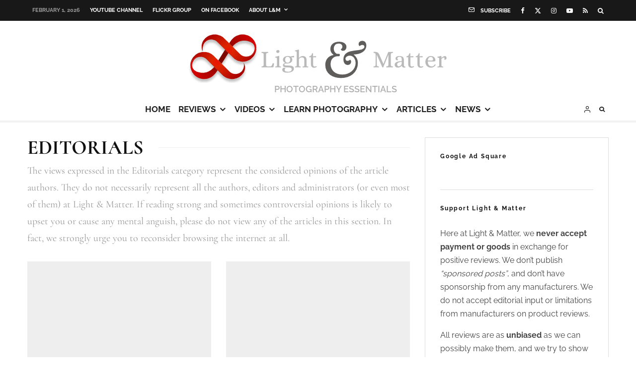

--- FILE ---
content_type: text/html; charset=UTF-8
request_url: https://www.lightandmatter.org/category/general-photography-articles/opinion/
body_size: 38912
content:
<!DOCTYPE html>
<html lang="en-US" prefix="og: https://ogp.me/ns#">
<head><meta charset="UTF-8"><script>if(navigator.userAgent.match(/MSIE|Internet Explorer/i)||navigator.userAgent.match(/Trident\/7\..*?rv:11/i)){var href=document.location.href;if(!href.match(/[?&]nowprocket/)){if(href.indexOf("?")==-1){if(href.indexOf("#")==-1){document.location.href=href+"?nowprocket=1"}else{document.location.href=href.replace("#","?nowprocket=1#")}}else{if(href.indexOf("#")==-1){document.location.href=href+"&nowprocket=1"}else{document.location.href=href.replace("#","&nowprocket=1#")}}}}</script><script>(()=>{class RocketLazyLoadScripts{constructor(){this.v="2.0.4",this.userEvents=["keydown","keyup","mousedown","mouseup","mousemove","mouseover","mouseout","touchmove","touchstart","touchend","touchcancel","wheel","click","dblclick","input"],this.attributeEvents=["onblur","onclick","oncontextmenu","ondblclick","onfocus","onmousedown","onmouseenter","onmouseleave","onmousemove","onmouseout","onmouseover","onmouseup","onmousewheel","onscroll","onsubmit"]}async t(){this.i(),this.o(),/iP(ad|hone)/.test(navigator.userAgent)&&this.h(),this.u(),this.l(this),this.m(),this.k(this),this.p(this),this._(),await Promise.all([this.R(),this.L()]),this.lastBreath=Date.now(),this.S(this),this.P(),this.D(),this.O(),this.M(),await this.C(this.delayedScripts.normal),await this.C(this.delayedScripts.defer),await this.C(this.delayedScripts.async),await this.T(),await this.F(),await this.j(),await this.A(),window.dispatchEvent(new Event("rocket-allScriptsLoaded")),this.everythingLoaded=!0,this.lastTouchEnd&&await new Promise(t=>setTimeout(t,500-Date.now()+this.lastTouchEnd)),this.I(),this.H(),this.U(),this.W()}i(){this.CSPIssue=sessionStorage.getItem("rocketCSPIssue"),document.addEventListener("securitypolicyviolation",t=>{this.CSPIssue||"script-src-elem"!==t.violatedDirective||"data"!==t.blockedURI||(this.CSPIssue=!0,sessionStorage.setItem("rocketCSPIssue",!0))},{isRocket:!0})}o(){window.addEventListener("pageshow",t=>{this.persisted=t.persisted,this.realWindowLoadedFired=!0},{isRocket:!0}),window.addEventListener("pagehide",()=>{this.onFirstUserAction=null},{isRocket:!0})}h(){let t;function e(e){t=e}window.addEventListener("touchstart",e,{isRocket:!0}),window.addEventListener("touchend",function i(o){o.changedTouches[0]&&t.changedTouches[0]&&Math.abs(o.changedTouches[0].pageX-t.changedTouches[0].pageX)<10&&Math.abs(o.changedTouches[0].pageY-t.changedTouches[0].pageY)<10&&o.timeStamp-t.timeStamp<200&&(window.removeEventListener("touchstart",e,{isRocket:!0}),window.removeEventListener("touchend",i,{isRocket:!0}),"INPUT"===o.target.tagName&&"text"===o.target.type||(o.target.dispatchEvent(new TouchEvent("touchend",{target:o.target,bubbles:!0})),o.target.dispatchEvent(new MouseEvent("mouseover",{target:o.target,bubbles:!0})),o.target.dispatchEvent(new PointerEvent("click",{target:o.target,bubbles:!0,cancelable:!0,detail:1,clientX:o.changedTouches[0].clientX,clientY:o.changedTouches[0].clientY})),event.preventDefault()))},{isRocket:!0})}q(t){this.userActionTriggered||("mousemove"!==t.type||this.firstMousemoveIgnored?"keyup"===t.type||"mouseover"===t.type||"mouseout"===t.type||(this.userActionTriggered=!0,this.onFirstUserAction&&this.onFirstUserAction()):this.firstMousemoveIgnored=!0),"click"===t.type&&t.preventDefault(),t.stopPropagation(),t.stopImmediatePropagation(),"touchstart"===this.lastEvent&&"touchend"===t.type&&(this.lastTouchEnd=Date.now()),"click"===t.type&&(this.lastTouchEnd=0),this.lastEvent=t.type,t.composedPath&&t.composedPath()[0].getRootNode()instanceof ShadowRoot&&(t.rocketTarget=t.composedPath()[0]),this.savedUserEvents.push(t)}u(){this.savedUserEvents=[],this.userEventHandler=this.q.bind(this),this.userEvents.forEach(t=>window.addEventListener(t,this.userEventHandler,{passive:!1,isRocket:!0})),document.addEventListener("visibilitychange",this.userEventHandler,{isRocket:!0})}U(){this.userEvents.forEach(t=>window.removeEventListener(t,this.userEventHandler,{passive:!1,isRocket:!0})),document.removeEventListener("visibilitychange",this.userEventHandler,{isRocket:!0}),this.savedUserEvents.forEach(t=>{(t.rocketTarget||t.target).dispatchEvent(new window[t.constructor.name](t.type,t))})}m(){const t="return false",e=Array.from(this.attributeEvents,t=>"data-rocket-"+t),i="["+this.attributeEvents.join("],[")+"]",o="[data-rocket-"+this.attributeEvents.join("],[data-rocket-")+"]",s=(e,i,o)=>{o&&o!==t&&(e.setAttribute("data-rocket-"+i,o),e["rocket"+i]=new Function("event",o),e.setAttribute(i,t))};new MutationObserver(t=>{for(const n of t)"attributes"===n.type&&(n.attributeName.startsWith("data-rocket-")||this.everythingLoaded?n.attributeName.startsWith("data-rocket-")&&this.everythingLoaded&&this.N(n.target,n.attributeName.substring(12)):s(n.target,n.attributeName,n.target.getAttribute(n.attributeName))),"childList"===n.type&&n.addedNodes.forEach(t=>{if(t.nodeType===Node.ELEMENT_NODE)if(this.everythingLoaded)for(const i of[t,...t.querySelectorAll(o)])for(const t of i.getAttributeNames())e.includes(t)&&this.N(i,t.substring(12));else for(const e of[t,...t.querySelectorAll(i)])for(const t of e.getAttributeNames())this.attributeEvents.includes(t)&&s(e,t,e.getAttribute(t))})}).observe(document,{subtree:!0,childList:!0,attributeFilter:[...this.attributeEvents,...e]})}I(){this.attributeEvents.forEach(t=>{document.querySelectorAll("[data-rocket-"+t+"]").forEach(e=>{this.N(e,t)})})}N(t,e){const i=t.getAttribute("data-rocket-"+e);i&&(t.setAttribute(e,i),t.removeAttribute("data-rocket-"+e))}k(t){Object.defineProperty(HTMLElement.prototype,"onclick",{get(){return this.rocketonclick||null},set(e){this.rocketonclick=e,this.setAttribute(t.everythingLoaded?"onclick":"data-rocket-onclick","this.rocketonclick(event)")}})}S(t){function e(e,i){let o=e[i];e[i]=null,Object.defineProperty(e,i,{get:()=>o,set(s){t.everythingLoaded?o=s:e["rocket"+i]=o=s}})}e(document,"onreadystatechange"),e(window,"onload"),e(window,"onpageshow");try{Object.defineProperty(document,"readyState",{get:()=>t.rocketReadyState,set(e){t.rocketReadyState=e},configurable:!0}),document.readyState="loading"}catch(t){console.log("WPRocket DJE readyState conflict, bypassing")}}l(t){this.originalAddEventListener=EventTarget.prototype.addEventListener,this.originalRemoveEventListener=EventTarget.prototype.removeEventListener,this.savedEventListeners=[],EventTarget.prototype.addEventListener=function(e,i,o){o&&o.isRocket||!t.B(e,this)&&!t.userEvents.includes(e)||t.B(e,this)&&!t.userActionTriggered||e.startsWith("rocket-")||t.everythingLoaded?t.originalAddEventListener.call(this,e,i,o):(t.savedEventListeners.push({target:this,remove:!1,type:e,func:i,options:o}),"mouseenter"!==e&&"mouseleave"!==e||t.originalAddEventListener.call(this,e,t.savedUserEvents.push,o))},EventTarget.prototype.removeEventListener=function(e,i,o){o&&o.isRocket||!t.B(e,this)&&!t.userEvents.includes(e)||t.B(e,this)&&!t.userActionTriggered||e.startsWith("rocket-")||t.everythingLoaded?t.originalRemoveEventListener.call(this,e,i,o):t.savedEventListeners.push({target:this,remove:!0,type:e,func:i,options:o})}}J(t,e){this.savedEventListeners=this.savedEventListeners.filter(i=>{let o=i.type,s=i.target||window;return e!==o||t!==s||(this.B(o,s)&&(i.type="rocket-"+o),this.$(i),!1)})}H(){EventTarget.prototype.addEventListener=this.originalAddEventListener,EventTarget.prototype.removeEventListener=this.originalRemoveEventListener,this.savedEventListeners.forEach(t=>this.$(t))}$(t){t.remove?this.originalRemoveEventListener.call(t.target,t.type,t.func,t.options):this.originalAddEventListener.call(t.target,t.type,t.func,t.options)}p(t){let e;function i(e){return t.everythingLoaded?e:e.split(" ").map(t=>"load"===t||t.startsWith("load.")?"rocket-jquery-load":t).join(" ")}function o(o){function s(e){const s=o.fn[e];o.fn[e]=o.fn.init.prototype[e]=function(){return this[0]===window&&t.userActionTriggered&&("string"==typeof arguments[0]||arguments[0]instanceof String?arguments[0]=i(arguments[0]):"object"==typeof arguments[0]&&Object.keys(arguments[0]).forEach(t=>{const e=arguments[0][t];delete arguments[0][t],arguments[0][i(t)]=e})),s.apply(this,arguments),this}}if(o&&o.fn&&!t.allJQueries.includes(o)){const e={DOMContentLoaded:[],"rocket-DOMContentLoaded":[]};for(const t in e)document.addEventListener(t,()=>{e[t].forEach(t=>t())},{isRocket:!0});o.fn.ready=o.fn.init.prototype.ready=function(i){function s(){parseInt(o.fn.jquery)>2?setTimeout(()=>i.bind(document)(o)):i.bind(document)(o)}return"function"==typeof i&&(t.realDomReadyFired?!t.userActionTriggered||t.fauxDomReadyFired?s():e["rocket-DOMContentLoaded"].push(s):e.DOMContentLoaded.push(s)),o([])},s("on"),s("one"),s("off"),t.allJQueries.push(o)}e=o}t.allJQueries=[],o(window.jQuery),Object.defineProperty(window,"jQuery",{get:()=>e,set(t){o(t)}})}P(){const t=new Map;document.write=document.writeln=function(e){const i=document.currentScript,o=document.createRange(),s=i.parentElement;let n=t.get(i);void 0===n&&(n=i.nextSibling,t.set(i,n));const c=document.createDocumentFragment();o.setStart(c,0),c.appendChild(o.createContextualFragment(e)),s.insertBefore(c,n)}}async R(){return new Promise(t=>{this.userActionTriggered?t():this.onFirstUserAction=t})}async L(){return new Promise(t=>{document.addEventListener("DOMContentLoaded",()=>{this.realDomReadyFired=!0,t()},{isRocket:!0})})}async j(){return this.realWindowLoadedFired?Promise.resolve():new Promise(t=>{window.addEventListener("load",t,{isRocket:!0})})}M(){this.pendingScripts=[];this.scriptsMutationObserver=new MutationObserver(t=>{for(const e of t)e.addedNodes.forEach(t=>{"SCRIPT"!==t.tagName||t.noModule||t.isWPRocket||this.pendingScripts.push({script:t,promise:new Promise(e=>{const i=()=>{const i=this.pendingScripts.findIndex(e=>e.script===t);i>=0&&this.pendingScripts.splice(i,1),e()};t.addEventListener("load",i,{isRocket:!0}),t.addEventListener("error",i,{isRocket:!0}),setTimeout(i,1e3)})})})}),this.scriptsMutationObserver.observe(document,{childList:!0,subtree:!0})}async F(){await this.X(),this.pendingScripts.length?(await this.pendingScripts[0].promise,await this.F()):this.scriptsMutationObserver.disconnect()}D(){this.delayedScripts={normal:[],async:[],defer:[]},document.querySelectorAll("script[type$=rocketlazyloadscript]").forEach(t=>{t.hasAttribute("data-rocket-src")?t.hasAttribute("async")&&!1!==t.async?this.delayedScripts.async.push(t):t.hasAttribute("defer")&&!1!==t.defer||"module"===t.getAttribute("data-rocket-type")?this.delayedScripts.defer.push(t):this.delayedScripts.normal.push(t):this.delayedScripts.normal.push(t)})}async _(){await this.L();let t=[];document.querySelectorAll("script[type$=rocketlazyloadscript][data-rocket-src]").forEach(e=>{let i=e.getAttribute("data-rocket-src");if(i&&!i.startsWith("data:")){i.startsWith("//")&&(i=location.protocol+i);try{const o=new URL(i).origin;o!==location.origin&&t.push({src:o,crossOrigin:e.crossOrigin||"module"===e.getAttribute("data-rocket-type")})}catch(t){}}}),t=[...new Map(t.map(t=>[JSON.stringify(t),t])).values()],this.Y(t,"preconnect")}async G(t){if(await this.K(),!0!==t.noModule||!("noModule"in HTMLScriptElement.prototype))return new Promise(e=>{let i;function o(){(i||t).setAttribute("data-rocket-status","executed"),e()}try{if(navigator.userAgent.includes("Firefox/")||""===navigator.vendor||this.CSPIssue)i=document.createElement("script"),[...t.attributes].forEach(t=>{let e=t.nodeName;"type"!==e&&("data-rocket-type"===e&&(e="type"),"data-rocket-src"===e&&(e="src"),i.setAttribute(e,t.nodeValue))}),t.text&&(i.text=t.text),t.nonce&&(i.nonce=t.nonce),i.hasAttribute("src")?(i.addEventListener("load",o,{isRocket:!0}),i.addEventListener("error",()=>{i.setAttribute("data-rocket-status","failed-network"),e()},{isRocket:!0}),setTimeout(()=>{i.isConnected||e()},1)):(i.text=t.text,o()),i.isWPRocket=!0,t.parentNode.replaceChild(i,t);else{const i=t.getAttribute("data-rocket-type"),s=t.getAttribute("data-rocket-src");i?(t.type=i,t.removeAttribute("data-rocket-type")):t.removeAttribute("type"),t.addEventListener("load",o,{isRocket:!0}),t.addEventListener("error",i=>{this.CSPIssue&&i.target.src.startsWith("data:")?(console.log("WPRocket: CSP fallback activated"),t.removeAttribute("src"),this.G(t).then(e)):(t.setAttribute("data-rocket-status","failed-network"),e())},{isRocket:!0}),s?(t.fetchPriority="high",t.removeAttribute("data-rocket-src"),t.src=s):t.src="data:text/javascript;base64,"+window.btoa(unescape(encodeURIComponent(t.text)))}}catch(i){t.setAttribute("data-rocket-status","failed-transform"),e()}});t.setAttribute("data-rocket-status","skipped")}async C(t){const e=t.shift();return e?(e.isConnected&&await this.G(e),this.C(t)):Promise.resolve()}O(){this.Y([...this.delayedScripts.normal,...this.delayedScripts.defer,...this.delayedScripts.async],"preload")}Y(t,e){this.trash=this.trash||[];let i=!0;var o=document.createDocumentFragment();t.forEach(t=>{const s=t.getAttribute&&t.getAttribute("data-rocket-src")||t.src;if(s&&!s.startsWith("data:")){const n=document.createElement("link");n.href=s,n.rel=e,"preconnect"!==e&&(n.as="script",n.fetchPriority=i?"high":"low"),t.getAttribute&&"module"===t.getAttribute("data-rocket-type")&&(n.crossOrigin=!0),t.crossOrigin&&(n.crossOrigin=t.crossOrigin),t.integrity&&(n.integrity=t.integrity),t.nonce&&(n.nonce=t.nonce),o.appendChild(n),this.trash.push(n),i=!1}}),document.head.appendChild(o)}W(){this.trash.forEach(t=>t.remove())}async T(){try{document.readyState="interactive"}catch(t){}this.fauxDomReadyFired=!0;try{await this.K(),this.J(document,"readystatechange"),document.dispatchEvent(new Event("rocket-readystatechange")),await this.K(),document.rocketonreadystatechange&&document.rocketonreadystatechange(),await this.K(),this.J(document,"DOMContentLoaded"),document.dispatchEvent(new Event("rocket-DOMContentLoaded")),await this.K(),this.J(window,"DOMContentLoaded"),window.dispatchEvent(new Event("rocket-DOMContentLoaded"))}catch(t){console.error(t)}}async A(){try{document.readyState="complete"}catch(t){}try{await this.K(),this.J(document,"readystatechange"),document.dispatchEvent(new Event("rocket-readystatechange")),await this.K(),document.rocketonreadystatechange&&document.rocketonreadystatechange(),await this.K(),this.J(window,"load"),window.dispatchEvent(new Event("rocket-load")),await this.K(),window.rocketonload&&window.rocketonload(),await this.K(),this.allJQueries.forEach(t=>t(window).trigger("rocket-jquery-load")),await this.K(),this.J(window,"pageshow");const t=new Event("rocket-pageshow");t.persisted=this.persisted,window.dispatchEvent(t),await this.K(),window.rocketonpageshow&&window.rocketonpageshow({persisted:this.persisted})}catch(t){console.error(t)}}async K(){Date.now()-this.lastBreath>45&&(await this.X(),this.lastBreath=Date.now())}async X(){return document.hidden?new Promise(t=>setTimeout(t)):new Promise(t=>requestAnimationFrame(t))}B(t,e){return e===document&&"readystatechange"===t||(e===document&&"DOMContentLoaded"===t||(e===window&&"DOMContentLoaded"===t||(e===window&&"load"===t||e===window&&"pageshow"===t)))}static run(){(new RocketLazyLoadScripts).t()}}RocketLazyLoadScripts.run()})();</script>
	
			<meta name="viewport" content="width=device-width, initial-scale=1">
		<link rel="profile" href="http://gmpg.org/xfn/11">
		<meta name="theme-color" content="#cc2e2e">
	<script type="text/javascript" id="mwl-core-pro-js-js-extra">
/* <![CDATA[ */
var mwl_map = {"plugin_url":"https://www.lightandmatter.org/wp-content/plugins/meow-lightbox-pro/app/","version":"1769619559","engine":"default","default_engine":"googlemaps","googlemaps":{"api_key":"","style":[],"map_type":"satellite"},"mapbox":{"api_key":"","style":{"username":"","style_id":""}},"maptiler":{"api_key":"","style":null},"zoom_level":"12"};
//# sourceURL=mwl-core-pro-js-js-extra
/* ]]> */
</script>
<script type="rocketlazyloadscript" data-rocket-type="text/javascript" data-rocket-src="https://www.lightandmatter.org/wp-content/plugins/meow-lightbox-pro/app/lightbox-pro.js?ver=1769619559" id="mwl-core-pro-js-js" data-rocket-defer defer></script>

<!-- Search Engine Optimization by Rank Math - https://rankmath.com/ -->
<title>Editorials Archives - Light And Matter</title>
<link data-rocket-prefetch href="https://pagead2.googlesyndication.com" rel="dns-prefetch">
<link data-rocket-prefetch href="https://fonts.googleapis.com" rel="dns-prefetch">
<link data-rocket-prefetch href="https://fundingchoicesmessages.google.com" rel="dns-prefetch">
<link data-rocket-prefetch href="https://googleads.g.doubleclick.net" rel="dns-prefetch">
<link data-rocket-prefetch href="https://widgetlogic.org" rel="dns-prefetch">
<link data-rocket-prefetch href="https://stats.wp.com" rel="dns-prefetch">
<link data-rocket-prefetch href="https://challenges.cloudflare.com" rel="dns-prefetch">
<link data-rocket-prefetch href="https://www.google.com" rel="dns-prefetch">
<link data-rocket-preload as="style" href="https://fonts.googleapis.com/css?family=Abril%20FatFace%3A400%2C400i%2C700%2C700i%7CAlegreya%3A400%2C400i%2C700%2C700i%7CAlegreya%20Sans%3A400%2C400i%2C700%2C700i%7CAmatic%20SC%3A400%2C400i%2C700%2C700i%7CAnonymous%20Pro%3A400%2C400i%2C700%2C700i%7CArchitects%20Daughter%3A400%2C400i%2C700%2C700i%7CArchivo%3A400%2C400i%2C700%2C700i%7CArchivo%20Narrow%3A400%2C400i%2C700%2C700i%7CAsap%3A400%2C400i%2C700%2C700i%7CBarlow%3A400%2C400i%2C700%2C700i%7CBioRhyme%3A400%2C400i%2C700%2C700i%7CBonbon%3A400%2C400i%2C700%2C700i%7CCabin%3A400%2C400i%2C700%2C700i%7CCairo%3A400%2C400i%2C700%2C700i%7CCardo%3A400%2C400i%2C700%2C700i%7CChivo%3A400%2C400i%2C700%2C700i%7CConcert%20One%3A400%2C400i%2C700%2C700i%7CCormorant%3A400%2C400i%2C700%2C700i%7CCrimson%20Text%3A400%2C400i%2C700%2C700i%7CEczar%3A400%2C400i%2C700%2C700i%7CExo%202%3A400%2C400i%2C700%2C700i%7CFira%20Sans%3A400%2C400i%2C700%2C700i%7CFjalla%20One%3A400%2C400i%2C700%2C700i%7CFrank%20Ruhl%20Libre%3A400%2C400i%2C700%2C700i%7CGreat%20Vibes%3A400%2C400i%2C700%2C700i%7CHeebo%3A400%2C400i%2C700%2C700i%7CIBM%20Plex%3A400%2C400i%2C700%2C700i%7CInconsolata%3A400%2C400i%2C700%2C700i%7CIndie%20Flower%3A400%2C400i%2C700%2C700i%7CInknut%20Antiqua%3A400%2C400i%2C700%2C700i%7CInter%3A400%2C400i%2C700%2C700i%7CKarla%3A400%2C400i%2C700%2C700i%7CLibre%20Baskerville%3A400%2C400i%2C700%2C700i%7CLibre%20Franklin%3A400%2C400i%2C700%2C700i%7CMontserrat%3A400%2C400i%2C700%2C700i%7CNeuton%3A400%2C400i%2C700%2C700i%7CNotable%3A400%2C400i%2C700%2C700i%7CNothing%20You%20Could%20Do%3A400%2C400i%2C700%2C700i%7CNoto%20Sans%3A400%2C400i%2C700%2C700i%7CNunito%3A400%2C400i%2C700%2C700i%7COld%20Standard%20TT%3A400%2C400i%2C700%2C700i%7COxygen%3A400%2C400i%2C700%2C700i%7CPacifico%3A400%2C400i%2C700%2C700i%7CPoppins%3A400%2C400i%2C700%2C700i%7CProza%20Libre%3A400%2C400i%2C700%2C700i%7CPT%20Sans%3A400%2C400i%2C700%2C700i%7CPT%20Serif%3A400%2C400i%2C700%2C700i%7CRakkas%3A400%2C400i%2C700%2C700i%7CReenie%20Beanie%3A400%2C400i%2C700%2C700i%7CRoboto%20Slab%3A400%2C400i%2C700%2C700i%7CRopa%20Sans%3A400%2C400i%2C700%2C700i%7CRubik%3A400%2C400i%2C700%2C700i%7CShadows%20Into%20Light%3A400%2C400i%2C700%2C700i%7CSpace%20Mono%3A400%2C400i%2C700%2C700i%7CSpectral%3A400%2C400i%2C700%2C700i%7CSue%20Ellen%20Francisco%3A400%2C400i%2C700%2C700i%7CTitillium%20Web%3A400%2C400i%2C700%2C700i%7CUbuntu%3A400%2C400i%2C700%2C700i%7CVarela%3A400%2C400i%2C700%2C700i%7CVollkorn%3A400%2C400i%2C700%2C700i%7CWork%20Sans%3A400%2C400i%2C700%2C700i%7CYatra%20One%3A400%2C400i%2C700%2C700i&#038;display=swap" rel="preload">
<link href="https://fonts.googleapis.com/css?family=Abril%20FatFace%3A400%2C400i%2C700%2C700i%7CAlegreya%3A400%2C400i%2C700%2C700i%7CAlegreya%20Sans%3A400%2C400i%2C700%2C700i%7CAmatic%20SC%3A400%2C400i%2C700%2C700i%7CAnonymous%20Pro%3A400%2C400i%2C700%2C700i%7CArchitects%20Daughter%3A400%2C400i%2C700%2C700i%7CArchivo%3A400%2C400i%2C700%2C700i%7CArchivo%20Narrow%3A400%2C400i%2C700%2C700i%7CAsap%3A400%2C400i%2C700%2C700i%7CBarlow%3A400%2C400i%2C700%2C700i%7CBioRhyme%3A400%2C400i%2C700%2C700i%7CBonbon%3A400%2C400i%2C700%2C700i%7CCabin%3A400%2C400i%2C700%2C700i%7CCairo%3A400%2C400i%2C700%2C700i%7CCardo%3A400%2C400i%2C700%2C700i%7CChivo%3A400%2C400i%2C700%2C700i%7CConcert%20One%3A400%2C400i%2C700%2C700i%7CCormorant%3A400%2C400i%2C700%2C700i%7CCrimson%20Text%3A400%2C400i%2C700%2C700i%7CEczar%3A400%2C400i%2C700%2C700i%7CExo%202%3A400%2C400i%2C700%2C700i%7CFira%20Sans%3A400%2C400i%2C700%2C700i%7CFjalla%20One%3A400%2C400i%2C700%2C700i%7CFrank%20Ruhl%20Libre%3A400%2C400i%2C700%2C700i%7CGreat%20Vibes%3A400%2C400i%2C700%2C700i%7CHeebo%3A400%2C400i%2C700%2C700i%7CIBM%20Plex%3A400%2C400i%2C700%2C700i%7CInconsolata%3A400%2C400i%2C700%2C700i%7CIndie%20Flower%3A400%2C400i%2C700%2C700i%7CInknut%20Antiqua%3A400%2C400i%2C700%2C700i%7CInter%3A400%2C400i%2C700%2C700i%7CKarla%3A400%2C400i%2C700%2C700i%7CLibre%20Baskerville%3A400%2C400i%2C700%2C700i%7CLibre%20Franklin%3A400%2C400i%2C700%2C700i%7CMontserrat%3A400%2C400i%2C700%2C700i%7CNeuton%3A400%2C400i%2C700%2C700i%7CNotable%3A400%2C400i%2C700%2C700i%7CNothing%20You%20Could%20Do%3A400%2C400i%2C700%2C700i%7CNoto%20Sans%3A400%2C400i%2C700%2C700i%7CNunito%3A400%2C400i%2C700%2C700i%7COld%20Standard%20TT%3A400%2C400i%2C700%2C700i%7COxygen%3A400%2C400i%2C700%2C700i%7CPacifico%3A400%2C400i%2C700%2C700i%7CPoppins%3A400%2C400i%2C700%2C700i%7CProza%20Libre%3A400%2C400i%2C700%2C700i%7CPT%20Sans%3A400%2C400i%2C700%2C700i%7CPT%20Serif%3A400%2C400i%2C700%2C700i%7CRakkas%3A400%2C400i%2C700%2C700i%7CReenie%20Beanie%3A400%2C400i%2C700%2C700i%7CRoboto%20Slab%3A400%2C400i%2C700%2C700i%7CRopa%20Sans%3A400%2C400i%2C700%2C700i%7CRubik%3A400%2C400i%2C700%2C700i%7CShadows%20Into%20Light%3A400%2C400i%2C700%2C700i%7CSpace%20Mono%3A400%2C400i%2C700%2C700i%7CSpectral%3A400%2C400i%2C700%2C700i%7CSue%20Ellen%20Francisco%3A400%2C400i%2C700%2C700i%7CTitillium%20Web%3A400%2C400i%2C700%2C700i%7CUbuntu%3A400%2C400i%2C700%2C700i%7CVarela%3A400%2C400i%2C700%2C700i%7CVollkorn%3A400%2C400i%2C700%2C700i%7CWork%20Sans%3A400%2C400i%2C700%2C700i%7CYatra%20One%3A400%2C400i%2C700%2C700i&#038;display=swap" media="print" onload="this.media=&#039;all&#039;" rel="stylesheet">
<noscript data-wpr-hosted-gf-parameters=""><link rel="stylesheet" href="https://fonts.googleapis.com/css?family=Abril%20FatFace%3A400%2C400i%2C700%2C700i%7CAlegreya%3A400%2C400i%2C700%2C700i%7CAlegreya%20Sans%3A400%2C400i%2C700%2C700i%7CAmatic%20SC%3A400%2C400i%2C700%2C700i%7CAnonymous%20Pro%3A400%2C400i%2C700%2C700i%7CArchitects%20Daughter%3A400%2C400i%2C700%2C700i%7CArchivo%3A400%2C400i%2C700%2C700i%7CArchivo%20Narrow%3A400%2C400i%2C700%2C700i%7CAsap%3A400%2C400i%2C700%2C700i%7CBarlow%3A400%2C400i%2C700%2C700i%7CBioRhyme%3A400%2C400i%2C700%2C700i%7CBonbon%3A400%2C400i%2C700%2C700i%7CCabin%3A400%2C400i%2C700%2C700i%7CCairo%3A400%2C400i%2C700%2C700i%7CCardo%3A400%2C400i%2C700%2C700i%7CChivo%3A400%2C400i%2C700%2C700i%7CConcert%20One%3A400%2C400i%2C700%2C700i%7CCormorant%3A400%2C400i%2C700%2C700i%7CCrimson%20Text%3A400%2C400i%2C700%2C700i%7CEczar%3A400%2C400i%2C700%2C700i%7CExo%202%3A400%2C400i%2C700%2C700i%7CFira%20Sans%3A400%2C400i%2C700%2C700i%7CFjalla%20One%3A400%2C400i%2C700%2C700i%7CFrank%20Ruhl%20Libre%3A400%2C400i%2C700%2C700i%7CGreat%20Vibes%3A400%2C400i%2C700%2C700i%7CHeebo%3A400%2C400i%2C700%2C700i%7CIBM%20Plex%3A400%2C400i%2C700%2C700i%7CInconsolata%3A400%2C400i%2C700%2C700i%7CIndie%20Flower%3A400%2C400i%2C700%2C700i%7CInknut%20Antiqua%3A400%2C400i%2C700%2C700i%7CInter%3A400%2C400i%2C700%2C700i%7CKarla%3A400%2C400i%2C700%2C700i%7CLibre%20Baskerville%3A400%2C400i%2C700%2C700i%7CLibre%20Franklin%3A400%2C400i%2C700%2C700i%7CMontserrat%3A400%2C400i%2C700%2C700i%7CNeuton%3A400%2C400i%2C700%2C700i%7CNotable%3A400%2C400i%2C700%2C700i%7CNothing%20You%20Could%20Do%3A400%2C400i%2C700%2C700i%7CNoto%20Sans%3A400%2C400i%2C700%2C700i%7CNunito%3A400%2C400i%2C700%2C700i%7COld%20Standard%20TT%3A400%2C400i%2C700%2C700i%7COxygen%3A400%2C400i%2C700%2C700i%7CPacifico%3A400%2C400i%2C700%2C700i%7CPoppins%3A400%2C400i%2C700%2C700i%7CProza%20Libre%3A400%2C400i%2C700%2C700i%7CPT%20Sans%3A400%2C400i%2C700%2C700i%7CPT%20Serif%3A400%2C400i%2C700%2C700i%7CRakkas%3A400%2C400i%2C700%2C700i%7CReenie%20Beanie%3A400%2C400i%2C700%2C700i%7CRoboto%20Slab%3A400%2C400i%2C700%2C700i%7CRopa%20Sans%3A400%2C400i%2C700%2C700i%7CRubik%3A400%2C400i%2C700%2C700i%7CShadows%20Into%20Light%3A400%2C400i%2C700%2C700i%7CSpace%20Mono%3A400%2C400i%2C700%2C700i%7CSpectral%3A400%2C400i%2C700%2C700i%7CSue%20Ellen%20Francisco%3A400%2C400i%2C700%2C700i%7CTitillium%20Web%3A400%2C400i%2C700%2C700i%7CUbuntu%3A400%2C400i%2C700%2C700i%7CVarela%3A400%2C400i%2C700%2C700i%7CVollkorn%3A400%2C400i%2C700%2C700i%7CWork%20Sans%3A400%2C400i%2C700%2C700i%7CYatra%20One%3A400%2C400i%2C700%2C700i&#038;display=swap"></noscript><link rel="preload" data-rocket-preload as="image" href="https://www.lightandmatter.org/wp-content/uploads/2020/03/Best-Photography-Movies-Feature-Image-370x490.jpg" imagesrcset="https://www.lightandmatter.org/wp-content/uploads/2020/03/Best-Photography-Movies-Feature-Image-370x490.jpg 370w, https://www.lightandmatter.org/wp-content/uploads/2020/03/Best-Photography-Movies-Feature-Image-585x775.jpg 585w, https://www.lightandmatter.org/wp-content/uploads/2020/03/Best-Photography-Movies-Feature-Image-770x1020.jpg 770w" imagesizes="(max-width: 370px) 100vw, 370px" fetchpriority="high">
<meta name="robots" content="index, follow, max-snippet:-1, max-video-preview:-1, max-image-preview:large"/>
<link rel="canonical" href="https://www.lightandmatter.org/category/general-photography-articles/opinion/" />
<meta property="og:locale" content="en_US" />
<meta property="og:type" content="article" />
<meta property="og:title" content="Editorials Archives - Light And Matter" />
<meta property="og:description" content="&lt;p&gt;The views expressed in the Editorials category represent the considered opinions of the article authors. They do not necessarily represent all the authors, editors and administrators (or even most of them) at Light &amp; Matter. If reading strong and sometimes controversial opinions is likely to upset you or cause any mental anguish, please do not view any of the articles in this section. In fact, we strongly urge you to reconsider browsing the internet at all. &lt;/p&gt;" />
<meta property="og:url" content="https://www.lightandmatter.org/category/general-photography-articles/opinion/" />
<meta property="og:site_name" content="Light And Matter" />
<meta name="twitter:card" content="summary_large_image" />
<meta name="twitter:title" content="Editorials Archives - Light And Matter" />
<meta name="twitter:description" content="&lt;p&gt;The views expressed in the Editorials category represent the considered opinions of the article authors. They do not necessarily represent all the authors, editors and administrators (or even most of them) at Light &amp; Matter. If reading strong and sometimes controversial opinions is likely to upset you or cause any mental anguish, please do not view any of the articles in this section. In fact, we strongly urge you to reconsider browsing the internet at all. &lt;/p&gt;" />
<meta name="twitter:label1" content="Posts" />
<meta name="twitter:data1" content="6" />
<script type="application/ld+json" class="rank-math-schema">{"@context":"https://schema.org","@graph":[{"@type":"Organization","@id":"https://www.lightandmatter.org/#organization","name":"Light &amp; Matter","url":"https://www.lightandmatter.org","logo":{"@type":"ImageObject","@id":"https://www.lightandmatter.org/#logo","url":"https://www.lightandmatter.org/wp-content/uploads/2018/02/lightandmatter-reverse-logo-600px.png","contentUrl":"https://www.lightandmatter.org/wp-content/uploads/2018/02/lightandmatter-reverse-logo-600px.png","caption":"Light &amp; Matter","inLanguage":"en-US","width":"600","height":"600"}},{"@type":"WebSite","@id":"https://www.lightandmatter.org/#website","url":"https://www.lightandmatter.org","name":"Light &amp; Matter","publisher":{"@id":"https://www.lightandmatter.org/#organization"},"inLanguage":"en-US"},{"@type":"CollectionPage","@id":"https://www.lightandmatter.org/category/general-photography-articles/opinion/#webpage","url":"https://www.lightandmatter.org/category/general-photography-articles/opinion/","name":"Editorials Archives - Light And Matter","isPartOf":{"@id":"https://www.lightandmatter.org/#website"},"inLanguage":"en-US"}]}</script>
<!-- /Rank Math WordPress SEO plugin -->

<link rel='dns-prefetch' href='//widgetlogic.org' />
<link rel='dns-prefetch' href='//stats.wp.com' />
<link href='https://fonts.gstatic.com' crossorigin rel='preconnect' />
<link rel="alternate" type="application/rss+xml" title="Light And Matter &raquo; Feed" href="https://www.lightandmatter.org/feed/" />
<link rel="alternate" type="application/rss+xml" title="Light And Matter &raquo; Comments Feed" href="https://www.lightandmatter.org/comments/feed/" />
<link rel="alternate" type="application/rss+xml" title="Light And Matter &raquo; Editorials Category Feed" href="https://www.lightandmatter.org/category/general-photography-articles/opinion/feed/" />
<style id='wp-img-auto-sizes-contain-inline-css' type='text/css'>
img:is([sizes=auto i],[sizes^="auto," i]){contain-intrinsic-size:3000px 1500px}
/*# sourceURL=wp-img-auto-sizes-contain-inline-css */
</style>
<style id='wp-emoji-styles-inline-css' type='text/css'>

	img.wp-smiley, img.emoji {
		display: inline !important;
		border: none !important;
		box-shadow: none !important;
		height: 1em !important;
		width: 1em !important;
		margin: 0 0.07em !important;
		vertical-align: -0.1em !important;
		background: none !important;
		padding: 0 !important;
	}
/*# sourceURL=wp-emoji-styles-inline-css */
</style>
<style id='wp-block-library-inline-css' type='text/css'>
:root{--wp-block-synced-color:#7a00df;--wp-block-synced-color--rgb:122,0,223;--wp-bound-block-color:var(--wp-block-synced-color);--wp-editor-canvas-background:#ddd;--wp-admin-theme-color:#007cba;--wp-admin-theme-color--rgb:0,124,186;--wp-admin-theme-color-darker-10:#006ba1;--wp-admin-theme-color-darker-10--rgb:0,107,160.5;--wp-admin-theme-color-darker-20:#005a87;--wp-admin-theme-color-darker-20--rgb:0,90,135;--wp-admin-border-width-focus:2px}@media (min-resolution:192dpi){:root{--wp-admin-border-width-focus:1.5px}}.wp-element-button{cursor:pointer}:root .has-very-light-gray-background-color{background-color:#eee}:root .has-very-dark-gray-background-color{background-color:#313131}:root .has-very-light-gray-color{color:#eee}:root .has-very-dark-gray-color{color:#313131}:root .has-vivid-green-cyan-to-vivid-cyan-blue-gradient-background{background:linear-gradient(135deg,#00d084,#0693e3)}:root .has-purple-crush-gradient-background{background:linear-gradient(135deg,#34e2e4,#4721fb 50%,#ab1dfe)}:root .has-hazy-dawn-gradient-background{background:linear-gradient(135deg,#faaca8,#dad0ec)}:root .has-subdued-olive-gradient-background{background:linear-gradient(135deg,#fafae1,#67a671)}:root .has-atomic-cream-gradient-background{background:linear-gradient(135deg,#fdd79a,#004a59)}:root .has-nightshade-gradient-background{background:linear-gradient(135deg,#330968,#31cdcf)}:root .has-midnight-gradient-background{background:linear-gradient(135deg,#020381,#2874fc)}:root{--wp--preset--font-size--normal:16px;--wp--preset--font-size--huge:42px}.has-regular-font-size{font-size:1em}.has-larger-font-size{font-size:2.625em}.has-normal-font-size{font-size:var(--wp--preset--font-size--normal)}.has-huge-font-size{font-size:var(--wp--preset--font-size--huge)}.has-text-align-center{text-align:center}.has-text-align-left{text-align:left}.has-text-align-right{text-align:right}.has-fit-text{white-space:nowrap!important}#end-resizable-editor-section{display:none}.aligncenter{clear:both}.items-justified-left{justify-content:flex-start}.items-justified-center{justify-content:center}.items-justified-right{justify-content:flex-end}.items-justified-space-between{justify-content:space-between}.screen-reader-text{border:0;clip-path:inset(50%);height:1px;margin:-1px;overflow:hidden;padding:0;position:absolute;width:1px;word-wrap:normal!important}.screen-reader-text:focus{background-color:#ddd;clip-path:none;color:#444;display:block;font-size:1em;height:auto;left:5px;line-height:normal;padding:15px 23px 14px;text-decoration:none;top:5px;width:auto;z-index:100000}html :where(.has-border-color){border-style:solid}html :where([style*=border-top-color]){border-top-style:solid}html :where([style*=border-right-color]){border-right-style:solid}html :where([style*=border-bottom-color]){border-bottom-style:solid}html :where([style*=border-left-color]){border-left-style:solid}html :where([style*=border-width]){border-style:solid}html :where([style*=border-top-width]){border-top-style:solid}html :where([style*=border-right-width]){border-right-style:solid}html :where([style*=border-bottom-width]){border-bottom-style:solid}html :where([style*=border-left-width]){border-left-style:solid}html :where(img[class*=wp-image-]){height:auto;max-width:100%}:where(figure){margin:0 0 1em}html :where(.is-position-sticky){--wp-admin--admin-bar--position-offset:var(--wp-admin--admin-bar--height,0px)}@media screen and (max-width:600px){html :where(.is-position-sticky){--wp-admin--admin-bar--position-offset:0px}}

/*# sourceURL=wp-block-library-inline-css */
</style><style id='wp-block-heading-inline-css' type='text/css'>
h1:where(.wp-block-heading).has-background,h2:where(.wp-block-heading).has-background,h3:where(.wp-block-heading).has-background,h4:where(.wp-block-heading).has-background,h5:where(.wp-block-heading).has-background,h6:where(.wp-block-heading).has-background{padding:1.25em 2.375em}h1.has-text-align-left[style*=writing-mode]:where([style*=vertical-lr]),h1.has-text-align-right[style*=writing-mode]:where([style*=vertical-rl]),h2.has-text-align-left[style*=writing-mode]:where([style*=vertical-lr]),h2.has-text-align-right[style*=writing-mode]:where([style*=vertical-rl]),h3.has-text-align-left[style*=writing-mode]:where([style*=vertical-lr]),h3.has-text-align-right[style*=writing-mode]:where([style*=vertical-rl]),h4.has-text-align-left[style*=writing-mode]:where([style*=vertical-lr]),h4.has-text-align-right[style*=writing-mode]:where([style*=vertical-rl]),h5.has-text-align-left[style*=writing-mode]:where([style*=vertical-lr]),h5.has-text-align-right[style*=writing-mode]:where([style*=vertical-rl]),h6.has-text-align-left[style*=writing-mode]:where([style*=vertical-lr]),h6.has-text-align-right[style*=writing-mode]:where([style*=vertical-rl]){rotate:180deg}
/*# sourceURL=https://www.lightandmatter.org/wp-includes/blocks/heading/style.min.css */
</style>
<style id='wp-block-list-inline-css' type='text/css'>
ol,ul{box-sizing:border-box}:root :where(.wp-block-list.has-background){padding:1.25em 2.375em}
/*# sourceURL=https://www.lightandmatter.org/wp-includes/blocks/list/style.min.css */
</style>
<style id='wp-block-paragraph-inline-css' type='text/css'>
.is-small-text{font-size:.875em}.is-regular-text{font-size:1em}.is-large-text{font-size:2.25em}.is-larger-text{font-size:3em}.has-drop-cap:not(:focus):first-letter{float:left;font-size:8.4em;font-style:normal;font-weight:100;line-height:.68;margin:.05em .1em 0 0;text-transform:uppercase}body.rtl .has-drop-cap:not(:focus):first-letter{float:none;margin-left:.1em}p.has-drop-cap.has-background{overflow:hidden}:root :where(p.has-background){padding:1.25em 2.375em}:where(p.has-text-color:not(.has-link-color)) a{color:inherit}p.has-text-align-left[style*="writing-mode:vertical-lr"],p.has-text-align-right[style*="writing-mode:vertical-rl"]{rotate:180deg}
/*# sourceURL=https://www.lightandmatter.org/wp-includes/blocks/paragraph/style.min.css */
</style>
<style id='global-styles-inline-css' type='text/css'>
:root{--wp--preset--aspect-ratio--square: 1;--wp--preset--aspect-ratio--4-3: 4/3;--wp--preset--aspect-ratio--3-4: 3/4;--wp--preset--aspect-ratio--3-2: 3/2;--wp--preset--aspect-ratio--2-3: 2/3;--wp--preset--aspect-ratio--16-9: 16/9;--wp--preset--aspect-ratio--9-16: 9/16;--wp--preset--color--black: #000000;--wp--preset--color--cyan-bluish-gray: #abb8c3;--wp--preset--color--white: #ffffff;--wp--preset--color--pale-pink: #f78da7;--wp--preset--color--vivid-red: #cf2e2e;--wp--preset--color--luminous-vivid-orange: #ff6900;--wp--preset--color--luminous-vivid-amber: #fcb900;--wp--preset--color--light-green-cyan: #7bdcb5;--wp--preset--color--vivid-green-cyan: #00d084;--wp--preset--color--pale-cyan-blue: #8ed1fc;--wp--preset--color--vivid-cyan-blue: #0693e3;--wp--preset--color--vivid-purple: #9b51e0;--wp--preset--gradient--vivid-cyan-blue-to-vivid-purple: linear-gradient(135deg,rgb(6,147,227) 0%,rgb(155,81,224) 100%);--wp--preset--gradient--light-green-cyan-to-vivid-green-cyan: linear-gradient(135deg,rgb(122,220,180) 0%,rgb(0,208,130) 100%);--wp--preset--gradient--luminous-vivid-amber-to-luminous-vivid-orange: linear-gradient(135deg,rgb(252,185,0) 0%,rgb(255,105,0) 100%);--wp--preset--gradient--luminous-vivid-orange-to-vivid-red: linear-gradient(135deg,rgb(255,105,0) 0%,rgb(207,46,46) 100%);--wp--preset--gradient--very-light-gray-to-cyan-bluish-gray: linear-gradient(135deg,rgb(238,238,238) 0%,rgb(169,184,195) 100%);--wp--preset--gradient--cool-to-warm-spectrum: linear-gradient(135deg,rgb(74,234,220) 0%,rgb(151,120,209) 20%,rgb(207,42,186) 40%,rgb(238,44,130) 60%,rgb(251,105,98) 80%,rgb(254,248,76) 100%);--wp--preset--gradient--blush-light-purple: linear-gradient(135deg,rgb(255,206,236) 0%,rgb(152,150,240) 100%);--wp--preset--gradient--blush-bordeaux: linear-gradient(135deg,rgb(254,205,165) 0%,rgb(254,45,45) 50%,rgb(107,0,62) 100%);--wp--preset--gradient--luminous-dusk: linear-gradient(135deg,rgb(255,203,112) 0%,rgb(199,81,192) 50%,rgb(65,88,208) 100%);--wp--preset--gradient--pale-ocean: linear-gradient(135deg,rgb(255,245,203) 0%,rgb(182,227,212) 50%,rgb(51,167,181) 100%);--wp--preset--gradient--electric-grass: linear-gradient(135deg,rgb(202,248,128) 0%,rgb(113,206,126) 100%);--wp--preset--gradient--midnight: linear-gradient(135deg,rgb(2,3,129) 0%,rgb(40,116,252) 100%);--wp--preset--font-size--small: 13px;--wp--preset--font-size--medium: 20px;--wp--preset--font-size--large: 36px;--wp--preset--font-size--x-large: 42px;--wp--preset--spacing--20: 0.44rem;--wp--preset--spacing--30: 0.67rem;--wp--preset--spacing--40: 1rem;--wp--preset--spacing--50: 1.5rem;--wp--preset--spacing--60: 2.25rem;--wp--preset--spacing--70: 3.38rem;--wp--preset--spacing--80: 5.06rem;--wp--preset--shadow--natural: 6px 6px 9px rgba(0, 0, 0, 0.2);--wp--preset--shadow--deep: 12px 12px 50px rgba(0, 0, 0, 0.4);--wp--preset--shadow--sharp: 6px 6px 0px rgba(0, 0, 0, 0.2);--wp--preset--shadow--outlined: 6px 6px 0px -3px rgb(255, 255, 255), 6px 6px rgb(0, 0, 0);--wp--preset--shadow--crisp: 6px 6px 0px rgb(0, 0, 0);}:where(.is-layout-flex){gap: 0.5em;}:where(.is-layout-grid){gap: 0.5em;}body .is-layout-flex{display: flex;}.is-layout-flex{flex-wrap: wrap;align-items: center;}.is-layout-flex > :is(*, div){margin: 0;}body .is-layout-grid{display: grid;}.is-layout-grid > :is(*, div){margin: 0;}:where(.wp-block-columns.is-layout-flex){gap: 2em;}:where(.wp-block-columns.is-layout-grid){gap: 2em;}:where(.wp-block-post-template.is-layout-flex){gap: 1.25em;}:where(.wp-block-post-template.is-layout-grid){gap: 1.25em;}.has-black-color{color: var(--wp--preset--color--black) !important;}.has-cyan-bluish-gray-color{color: var(--wp--preset--color--cyan-bluish-gray) !important;}.has-white-color{color: var(--wp--preset--color--white) !important;}.has-pale-pink-color{color: var(--wp--preset--color--pale-pink) !important;}.has-vivid-red-color{color: var(--wp--preset--color--vivid-red) !important;}.has-luminous-vivid-orange-color{color: var(--wp--preset--color--luminous-vivid-orange) !important;}.has-luminous-vivid-amber-color{color: var(--wp--preset--color--luminous-vivid-amber) !important;}.has-light-green-cyan-color{color: var(--wp--preset--color--light-green-cyan) !important;}.has-vivid-green-cyan-color{color: var(--wp--preset--color--vivid-green-cyan) !important;}.has-pale-cyan-blue-color{color: var(--wp--preset--color--pale-cyan-blue) !important;}.has-vivid-cyan-blue-color{color: var(--wp--preset--color--vivid-cyan-blue) !important;}.has-vivid-purple-color{color: var(--wp--preset--color--vivid-purple) !important;}.has-black-background-color{background-color: var(--wp--preset--color--black) !important;}.has-cyan-bluish-gray-background-color{background-color: var(--wp--preset--color--cyan-bluish-gray) !important;}.has-white-background-color{background-color: var(--wp--preset--color--white) !important;}.has-pale-pink-background-color{background-color: var(--wp--preset--color--pale-pink) !important;}.has-vivid-red-background-color{background-color: var(--wp--preset--color--vivid-red) !important;}.has-luminous-vivid-orange-background-color{background-color: var(--wp--preset--color--luminous-vivid-orange) !important;}.has-luminous-vivid-amber-background-color{background-color: var(--wp--preset--color--luminous-vivid-amber) !important;}.has-light-green-cyan-background-color{background-color: var(--wp--preset--color--light-green-cyan) !important;}.has-vivid-green-cyan-background-color{background-color: var(--wp--preset--color--vivid-green-cyan) !important;}.has-pale-cyan-blue-background-color{background-color: var(--wp--preset--color--pale-cyan-blue) !important;}.has-vivid-cyan-blue-background-color{background-color: var(--wp--preset--color--vivid-cyan-blue) !important;}.has-vivid-purple-background-color{background-color: var(--wp--preset--color--vivid-purple) !important;}.has-black-border-color{border-color: var(--wp--preset--color--black) !important;}.has-cyan-bluish-gray-border-color{border-color: var(--wp--preset--color--cyan-bluish-gray) !important;}.has-white-border-color{border-color: var(--wp--preset--color--white) !important;}.has-pale-pink-border-color{border-color: var(--wp--preset--color--pale-pink) !important;}.has-vivid-red-border-color{border-color: var(--wp--preset--color--vivid-red) !important;}.has-luminous-vivid-orange-border-color{border-color: var(--wp--preset--color--luminous-vivid-orange) !important;}.has-luminous-vivid-amber-border-color{border-color: var(--wp--preset--color--luminous-vivid-amber) !important;}.has-light-green-cyan-border-color{border-color: var(--wp--preset--color--light-green-cyan) !important;}.has-vivid-green-cyan-border-color{border-color: var(--wp--preset--color--vivid-green-cyan) !important;}.has-pale-cyan-blue-border-color{border-color: var(--wp--preset--color--pale-cyan-blue) !important;}.has-vivid-cyan-blue-border-color{border-color: var(--wp--preset--color--vivid-cyan-blue) !important;}.has-vivid-purple-border-color{border-color: var(--wp--preset--color--vivid-purple) !important;}.has-vivid-cyan-blue-to-vivid-purple-gradient-background{background: var(--wp--preset--gradient--vivid-cyan-blue-to-vivid-purple) !important;}.has-light-green-cyan-to-vivid-green-cyan-gradient-background{background: var(--wp--preset--gradient--light-green-cyan-to-vivid-green-cyan) !important;}.has-luminous-vivid-amber-to-luminous-vivid-orange-gradient-background{background: var(--wp--preset--gradient--luminous-vivid-amber-to-luminous-vivid-orange) !important;}.has-luminous-vivid-orange-to-vivid-red-gradient-background{background: var(--wp--preset--gradient--luminous-vivid-orange-to-vivid-red) !important;}.has-very-light-gray-to-cyan-bluish-gray-gradient-background{background: var(--wp--preset--gradient--very-light-gray-to-cyan-bluish-gray) !important;}.has-cool-to-warm-spectrum-gradient-background{background: var(--wp--preset--gradient--cool-to-warm-spectrum) !important;}.has-blush-light-purple-gradient-background{background: var(--wp--preset--gradient--blush-light-purple) !important;}.has-blush-bordeaux-gradient-background{background: var(--wp--preset--gradient--blush-bordeaux) !important;}.has-luminous-dusk-gradient-background{background: var(--wp--preset--gradient--luminous-dusk) !important;}.has-pale-ocean-gradient-background{background: var(--wp--preset--gradient--pale-ocean) !important;}.has-electric-grass-gradient-background{background: var(--wp--preset--gradient--electric-grass) !important;}.has-midnight-gradient-background{background: var(--wp--preset--gradient--midnight) !important;}.has-small-font-size{font-size: var(--wp--preset--font-size--small) !important;}.has-medium-font-size{font-size: var(--wp--preset--font-size--medium) !important;}.has-large-font-size{font-size: var(--wp--preset--font-size--large) !important;}.has-x-large-font-size{font-size: var(--wp--preset--font-size--x-large) !important;}
/*# sourceURL=global-styles-inline-css */
</style>

<style id='classic-theme-styles-inline-css' type='text/css'>
/*! This file is auto-generated */
.wp-block-button__link{color:#fff;background-color:#32373c;border-radius:9999px;box-shadow:none;text-decoration:none;padding:calc(.667em + 2px) calc(1.333em + 2px);font-size:1.125em}.wp-block-file__button{background:#32373c;color:#fff;text-decoration:none}
/*# sourceURL=/wp-includes/css/classic-themes.min.css */
</style>
<link rel='stylesheet' id='gravatar-enhanced-patterns-shared-css' href='https://www.lightandmatter.org/wp-content/plugins/gravatar-enhanced/build/patterns-shared.css?ver=226b181ff45084e801e6' type='text/css' media='all' />
<link rel='stylesheet' id='gravatar-enhanced-patterns-edit-css' href='https://www.lightandmatter.org/wp-content/plugins/gravatar-enhanced/build/patterns-edit.css?ver=a2fa5a272b4a5f94db7a' type='text/css' media='all' />
<link rel='stylesheet' id='block-widget-css' href='https://www.lightandmatter.org/wp-content/plugins/widget-logic/block_widget/css/widget.css?ver=1724913939' type='text/css' media='all' />
<link rel='stylesheet' id='pb-accordion-blocks-style-css' href='https://www.lightandmatter.org/wp-content/plugins/accordion-blocks/build/index.css?ver=1.5.0' type='text/css' media='all' />
<link rel='stylesheet' id='asa2-css' href='https://www.lightandmatter.org/wp-content/cache/background-css/1/www.lightandmatter.org/wp-content/plugins/amazon-simple-affiliate/files/css/asa2.min.css?ver=1.22.1&wpr_t=1769932167' type='text/css' media='all' />
<link rel='stylesheet' id='cookie-law-info-css' href='https://www.lightandmatter.org/wp-content/plugins/cookie-law-info/legacy/public/css/cookie-law-info-public.css?ver=3.4.0' type='text/css' media='all' />
<link rel='stylesheet' id='cookie-law-info-gdpr-css' href='https://www.lightandmatter.org/wp-content/plugins/cookie-law-info/legacy/public/css/cookie-law-info-gdpr.css?ver=3.4.0' type='text/css' media='all' />
<link rel='stylesheet' id='gravatar-enhanced-patterns-view-css' href='https://www.lightandmatter.org/wp-content/plugins/gravatar-enhanced/build/patterns-view.css?ver=c8f3511e42e7f7bff2d6' type='text/css' media='all' />
<link rel='stylesheet' id='lets-review-api-css' href='https://www.lightandmatter.org/wp-content/plugins/lets-review/assets/css/style-api.min.css?ver=3.4.3' type='text/css' media='all' />
<link rel='stylesheet' id='font-awesome-css' href='https://www.lightandmatter.org/wp-content/plugins/lets-review/assets/fonts/fontawesome/css/fontawesome.min.css?ver=3.4.3' type='text/css' media='all' />
<link rel='stylesheet' id='font-awesome-regular-css' href='https://www.lightandmatter.org/wp-content/plugins/lets-review/assets/fonts/fontawesome/css/regular.min.css?ver=3.4.3' type='text/css' media='all' />
<link rel='stylesheet' id='font-awesome-solid-css' href='https://www.lightandmatter.org/wp-content/plugins/lets-review/assets/fonts/fontawesome/css/solid.min.css?ver=3.4.3' type='text/css' media='all' />
<link rel='stylesheet' id='media-credit-css' href='https://www.lightandmatter.org/wp-content/plugins/media-credit/public/css/media-credit.min.css?ver=4.3.0' type='text/css' media='all' />
<link rel='stylesheet' id='mgl-css-css' href='https://www.lightandmatter.org/wp-content/plugins/meow-gallery-pro/app/style.min.css?ver=1769619557' type='text/css' media='all' />
<link rel='stylesheet' id='mgl-pro-css-css' href='https://www.lightandmatter.org/wp-content/cache/background-css/1/www.lightandmatter.org/wp-content/plugins/meow-gallery-pro/app/style-pro.min.css?ver=1769619557&wpr_t=1769932167' type='text/css' media='all' />
<link rel='stylesheet' id='leaflet-css-css' href='https://www.lightandmatter.org/wp-content/plugins/meow-lightbox-pro/app/style.min.css?ver=1769619559' type='text/css' media='all' />
<link rel='stylesheet' id='style-pro-css-css' href='https://www.lightandmatter.org/wp-content/cache/background-css/1/www.lightandmatter.org/wp-content/plugins/meow-lightbox-pro/app/style-pro.min.css?ver=1769619559&wpr_t=1769932167' type='text/css' media='all' />
<link rel='stylesheet' id='sc-frontend-style-css' href='https://www.lightandmatter.org/wp-content/plugins/shortcodes-indep/css/frontend-style.css?ver=6.9' type='text/css' media='all' />
<link rel='stylesheet' id='twenty20-css' href='https://www.lightandmatter.org/wp-content/plugins/twenty20/assets/css/twenty20.css?ver=2.0.4' type='text/css' media='all' />
<link rel='stylesheet' id='zeen-style-css' href='https://www.lightandmatter.org/wp-content/cache/background-css/1/www.lightandmatter.org/wp-content/themes/zeen/assets/css/style.css?ver=1750595819&wpr_t=1769932167' type='text/css' media='all' />
<style id='zeen-style-inline-css' type='text/css'>
.content-bg, .block-skin-5:not(.skin-inner), .block-skin-5.skin-inner > .tipi-row-inner-style, .article-layout-skin-1.title-cut-bl .hero-wrap .meta:before, .article-layout-skin-1.title-cut-bc .hero-wrap .meta:before, .article-layout-skin-1.title-cut-bl .hero-wrap .share-it:before, .article-layout-skin-1.title-cut-bc .hero-wrap .share-it:before, .standard-archive .page-header, .skin-dark .flickity-viewport, .zeen__var__options label { background: #ffffff;}a.zeen-pin-it{position: absolute}.background.mask {background-color: transparent}.side-author__wrap .mask a {display:inline-block;height:70px}.timed-pup,.modal-wrap {position:fixed;visibility:hidden}.to-top__fixed .to-top a{background-color:#000000; color: #fff}#block-wrap-927 .tipi-row-inner-style{ ;}.site-inner { background-color: #fff; }.splitter svg g { fill: #fff; }.inline-post .block article .title { font-size: 20px;}.fontfam-1 { font-family: 'Cormorant',serif!important;}input,input[type="number"],.body-f1, .quotes-f1 blockquote, .quotes-f1 q, .by-f1 .byline, .sub-f1 .subtitle, .wh-f1 .widget-title, .headings-f1 h1, .headings-f1 h2, .headings-f1 h3, .headings-f1 h4, .headings-f1 h5, .headings-f1 h6, .font-1, div.jvectormap-tip {font-family:'Cormorant',serif;font-weight: 700;font-style: normal;}.fontfam-2 { font-family:'Raleway',sans-serif!important; }input[type=submit], button, .tipi-button,.button,.wpcf7-submit,.button__back__home,.body-f2, .quotes-f2 blockquote, .quotes-f2 q, .by-f2 .byline, .sub-f2 .subtitle, .wh-f2 .widget-title, .headings-f2 h1, .headings-f2 h2, .headings-f2 h3, .headings-f2 h4, .headings-f2 h5, .headings-f2 h6, .font-2 {font-family:'Raleway',sans-serif;font-weight: 400;font-style: normal;}.fontfam-3 { font-family:'Raleway',sans-serif!important;}.body-f3, .quotes-f3 blockquote, .quotes-f3 q, .by-f3 .byline, .sub-f3 .subtitle, .wh-f3 .widget-title, .headings-f3 h1, .headings-f3 h2, .headings-f3 h3, .headings-f3 h4, .headings-f3 h5, .headings-f3 h6, .font-3 {font-family:'Raleway',sans-serif;font-style: normal;font-weight: 600;}.tipi-row, .tipi-builder-on .contents-wrap > p { max-width: 1230px ; }.slider-columns--3 article { width: 360px }.slider-columns--2 article { width: 555px }.slider-columns--4 article { width: 262.5px }.single .site-content .tipi-row { max-width: 1230px ; }.single-product .site-content .tipi-row { max-width: 1230px ; }.date--secondary { color: #9b9b9b; }.date--main { color: #f8d92f; }.global-accent-border { border-color: #cc2e2e; }.trending-accent-border { border-color: #ff0f0f; }.trending-accent-bg { border-color: #ff0f0f; }.wpcf7-submit, .tipi-button.block-loader { background: #18181e; }.wpcf7-submit:hover, .tipi-button.block-loader:hover { background: #111; }.tipi-button.block-loader { color: #fff!important; }.wpcf7-submit { background: #18181e; }.wpcf7-submit:hover { background: #111; }.global-accent-bg, .icon-base-2:hover .icon-bg, #progress { background-color: #cc2e2e; }.global-accent-text, .mm-submenu-2 .mm-51 .menu-wrap > .sub-menu > li > a { color: #cc2e2e; }body { color:#444;}.excerpt { color:#444;}.mode--alt--b .excerpt, .block-skin-2 .excerpt, .block-skin-2 .preview-classic .custom-button__fill-2 { color:#888!important;}.read-more-wrap { color:#767676;}.logo-fallback a { color:#000!important;}.site-mob-header .logo-fallback a { color:#000!important;}blockquote:not(.comment-excerpt) { color:#111;}.mode--alt--b blockquote:not(.comment-excerpt), .mode--alt--b .block-skin-0.block-wrap-quote .block-wrap-quote blockquote:not(.comment-excerpt), .mode--alt--b .block-skin-0.block-wrap-quote .block-wrap-quote blockquote:not(.comment-excerpt) span { color:#fff!important;}.byline, .byline a { color:#888;}.mode--alt--b .block-wrap-classic .byline, .mode--alt--b .block-wrap-classic .byline a, .mode--alt--b .block-wrap-thumbnail .byline, .mode--alt--b .block-wrap-thumbnail .byline a, .block-skin-2 .byline a, .block-skin-2 .byline { color:#888;}.preview-classic .meta .title, .preview-thumbnail .meta .title,.preview-56 .meta .title{ color:#111;}h1, h2, h3, h4, h5, h6, .block-title { color:#111;}.sidebar-widget  .widget-title { color:#111!important;}.link-color-wrap a, .woocommerce-Tabs-panel--description a { color: #ff2828; }.mode--alt--b .link-color-wrap a, .mode--alt--b .woocommerce-Tabs-panel--description a { color: #888; }.copyright, .site-footer .bg-area-inner .copyright a { color: #8e8e8e; }.link-color-wrap a:hover { color: #751515; }.mode--alt--b .link-color-wrap a:hover { color: #555; }body{line-height:1.66}input[type=submit], button, .tipi-button,.button,.wpcf7-submit,.button__back__home{letter-spacing:0.03em}.sub-menu a:not(.tipi-button){letter-spacing:0.1em}.widget-title{letter-spacing:0.15em}html, body{font-size:15px}.byline{font-size:12px}input[type=submit], button, .tipi-button,.button,.wpcf7-submit,.button__back__home{font-size:11px}.excerpt{font-size:15px}.logo-fallback, .secondary-wrap .logo-fallback a{font-size:22px}.logo span{font-size:12px}.breadcrumbs{font-size:10px}.hero-meta.tipi-s-typo .title{font-size:20px}.hero-meta.tipi-s-typo .subtitle{font-size:15px}.hero-meta.tipi-m-typo .title{font-size:20px}.hero-meta.tipi-m-typo .subtitle{font-size:15px}.hero-meta.tipi-xl-typo .title{font-size:20px}.hero-meta.tipi-xl-typo .subtitle{font-size:15px}.block-html-content h1, .single-content .entry-content h1{font-size:20px}.block-html-content h2, .single-content .entry-content h2{font-size:20px}.block-html-content h3, .single-content .entry-content h3{font-size:20px}.block-html-content h4, .single-content .entry-content h4{font-size:20px}.block-html-content h5, .single-content .entry-content h5{font-size:18px}.footer-block-links{font-size:8px}blockquote, q{font-size:20px}.site-footer .copyright{font-size:12px}.footer-navigation{font-size:12px}.site-footer .menu-icons{font-size:12px}.block-title, .page-title{font-size:24px}.block-subtitle{font-size:18px}.block-col-self .preview-2 .title{font-size:22px}.block-wrap-classic .tipi-m-typo .title-wrap .title{font-size:22px}.tipi-s-typo .title, .ppl-s-3 .tipi-s-typo .title, .zeen-col--wide .ppl-s-3 .tipi-s-typo .title, .preview-1 .title, .preview-21:not(.tipi-xs-typo) .title{font-size:22px}.tipi-xs-typo .title, .tipi-basket-wrap .basket-item .title{font-size:15px}.meta .read-more-wrap{font-size:11px}.widget-title{font-size:12px}.split-1:not(.preview-thumbnail) .mask{-webkit-flex: 0 0 calc( 34% - 15px);
					-ms-flex: 0 0 calc( 34% - 15px);
					flex: 0 0 calc( 34% - 15px);
					width: calc( 34% - 15px);}.preview-thumbnail .mask{-webkit-flex: 0 0 65px;
					-ms-flex: 0 0 65px;
					flex: 0 0 65px;
					width: 65px;}.footer-lower-area{padding-top:40px}.footer-lower-area{padding-bottom:40px}.footer-upper-area{padding-bottom:40px}.footer-upper-area{padding-top:40px}.footer-widget-wrap{padding-bottom:40px}.footer-widget-wrap{padding-top:40px}.tipi-button-cta-header{font-size:12px}.tipi-button.block-loader, .wpcf7-submit, .mc4wp-form-fields button { font-weight: 700;}.main-navigation .horizontal-menu, .main-navigation .menu-item, .main-navigation .menu-icon .menu-icon--text,  .main-navigation .tipi-i-search span { font-weight: 700;}.secondary-wrap .menu-secondary li, .secondary-wrap .menu-item, .secondary-wrap .menu-icon .menu-icon--text {font-weight: 700;}.footer-lower-area, .footer-lower-area .menu-item, .footer-lower-area .menu-icon span {font-weight: 700;}.widget-title {font-weight: 700!important;}input[type=submit], button, .tipi-button,.button,.wpcf7-submit,.button__back__home{ text-transform: uppercase; }.entry-title{ text-transform: none; }.logo-fallback{ text-transform: none; }.block-wrap-slider .title-wrap .title{ text-transform: none; }.block-wrap-grid .title-wrap .title, .tile-design-4 .meta .title-wrap .title{ text-transform: none; }.block-wrap-classic .title-wrap .title{ text-transform: none; }.block-title{ text-transform: uppercase; }.meta .excerpt .read-more{ text-transform: uppercase; }.preview-grid .read-more{ text-transform: uppercase; }.block-subtitle{ text-transform: none; }.byline{ text-transform: uppercase; }.widget-title{ text-transform: none; }.main-navigation .menu-item, .main-navigation .menu-icon .menu-icon--text{ text-transform: uppercase; }.secondary-navigation, .secondary-wrap .menu-icon .menu-icon--text{ text-transform: uppercase; }.footer-lower-area .menu-item, .footer-lower-area .menu-icon span{ text-transform: uppercase; }.sub-menu a:not(.tipi-button){ text-transform: none; }.site-mob-header .menu-item, .site-mob-header .menu-icon span{ text-transform: uppercase; }.single-content .entry-content h1, .single-content .entry-content h2, .single-content .entry-content h3, .single-content .entry-content h4, .single-content .entry-content h5, .single-content .entry-content h6, .meta__full h1, .meta__full h2, .meta__full h3, .meta__full h4, .meta__full h5, .bbp__thread__title{ text-transform: none; }.mm-submenu-2 .mm-11 .menu-wrap > *, .mm-submenu-2 .mm-31 .menu-wrap > *, .mm-submenu-2 .mm-21 .menu-wrap > *, .mm-submenu-2 .mm-51 .menu-wrap > *  { border-top: 5px solid transparent; }.separation-border { margin-bottom: 30px; }.load-more-wrap-1 { padding-top: 30px; }.block-wrap-classic .inf-spacer + .block:not(.block-62) { margin-top: 30px; }.block-title-wrap-style .block-title:after, .block-title-wrap-style .block-title:before { border-top: 1px #eee solid;}.separation-border-v { background: #eee;}.separation-border-v { height: calc( 100% -  30px - 1px); }@media only screen and (max-width: 480px) {.separation-border { margin-bottom: 30px;}}.grid-spacing { border-top-width: 1px; }.sidebar-wrap .sidebar { padding-right: 30px; padding-left: 30px; padding-top:0px; padding-bottom:0px; }.sidebar-left .sidebar-wrap .sidebar { padding-right: 30px; padding-left: 30px; }@media only screen and (min-width: 481px) {.block-wrap-grid .block-title-area, .block-wrap-98 .block-piece-2 article:last-child { margin-bottom: -1px; }.block-wrap-92 .tipi-row-inner-box { margin-top: -1px; }.block-wrap-grid .only-filters { top: 1px; }.grid-spacing { border-right-width: 1px; }.block-wrap-grid:not(.block-wrap-81) .block { width: calc( 100% + 1px ); }.slider-spacing { margin-right: 1px;}}@media only screen and (max-width: 859px) {.mobile__design--side .mask {
		width: calc( 34% - 15px);
	}}@media only screen and (min-width: 860px) {input[type=submit], button, .tipi-button,.button,.wpcf7-submit,.button__back__home{letter-spacing:0.09em}.hero-meta.tipi-s-typo .title{font-size:30px}.hero-meta.tipi-s-typo .subtitle{font-size:18px}.hero-meta.tipi-m-typo .title{font-size:30px}.hero-meta.tipi-m-typo .subtitle{font-size:18px}.hero-meta.tipi-xl-typo .title{font-size:30px}.hero-meta.tipi-xl-typo .subtitle{font-size:18px}.block-html-content h1, .single-content .entry-content h1{font-size:30px}.block-html-content h2, .single-content .entry-content h2{font-size:30px}.block-html-content h3, .single-content .entry-content h3{font-size:24px}.block-html-content h4, .single-content .entry-content h4{font-size:24px}blockquote, q{font-size:25px}.main-navigation, .main-navigation .menu-icon--text{font-size:12px}.sub-menu a:not(.tipi-button){font-size:12px}.main-navigation .menu-icon, .main-navigation .trending-icon-solo{font-size:12px}.secondary-wrap-v .standard-drop>a,.secondary-wrap, .secondary-wrap a, .secondary-wrap .menu-icon--text{font-size:11px}.secondary-wrap .menu-icon, .secondary-wrap .menu-icon a, .secondary-wrap .trending-icon-solo{font-size:13px}.layout-side-info .details{width:130px;float:left}.main-navigation.stuck .horizontal-menu > li > a {
				padding-top: 0px;
				padding-bottom: 0px;
			}.title-contrast .hero-wrap { height: calc( 100vh - 125px ); }.block-col-self .block-71 .tipi-s-typo .title { font-size: 18px; }.zeen-col--narrow .block-wrap-classic .tipi-m-typo .title-wrap .title { font-size: 18px; }.mode--alt--b .footer-widget-area:not(.footer-widget-area-1) + .footer-lower-area { border-top:1px #333333 solid ; }.footer-widget-wrap { border-right:1px #333333 solid ; }.footer-widget-wrap .widget_search form, .footer-widget-wrap select { border-color:#333333; }.footer-widget-wrap .zeen-widget { border-bottom:1px #333333 solid ; }.footer-widget-wrap .zeen-widget .preview-thumbnail { border-bottom-color: #333333;}.secondary-wrap .menu-padding, .secondary-wrap .ul-padding > li > a {
			padding-top: 10px;
			padding-bottom: 10px;
		}}@media only screen and (min-width: 1240px) {.hero-l .single-content {padding-top: 45px}.align-fs .contents-wrap .video-wrap, .align-fs-center .aligncenter.size-full, .align-fs-center .wp-caption.aligncenter .size-full, .align-fs-center .tiled-gallery, .align-fs .alignwide { width: 1170px; }.align-fs .contents-wrap .video-wrap { height: 658px; }.has-bg .align-fs .contents-wrap .video-wrap, .has-bg .align-fs .alignwide, .has-bg .align-fs-center .aligncenter.size-full, .has-bg .align-fs-center .wp-caption.aligncenter .size-full, .has-bg .align-fs-center .tiled-gallery { width: 1230px; }.has-bg .align-fs .contents-wrap .video-wrap { height: 691px; }body{line-height:1.7}html, body{font-size:16px}.logo-fallback, .secondary-wrap .logo-fallback a{font-size:30px}.hero-meta.tipi-s-typo .title{font-size:36px}.hero-meta.tipi-m-typo .title{font-size:44px}.hero-meta.tipi-xl-typo .title{font-size:50px}.block-html-content h1, .single-content .entry-content h1{font-size:60px}.block-html-content h2, .single-content .entry-content h2{font-size:40px}.block-html-content h3, .single-content .entry-content h3{font-size:33px}.block-html-content h4, .single-content .entry-content h4{font-size:26px}.main-navigation, .main-navigation .menu-icon--text{font-size:17px}.sub-menu a:not(.tipi-button){font-size:14px}.block-title, .page-title{font-size:40px}.block-subtitle{font-size:20px}.block-col-self .preview-2 .title{font-size:36px}.block-wrap-classic .tipi-m-typo .title-wrap .title{font-size:30px}.tipi-s-typo .title, .ppl-s-3 .tipi-s-typo .title, .zeen-col--wide .ppl-s-3 .tipi-s-typo .title, .preview-1 .title, .preview-21:not(.tipi-xs-typo) .title{font-size:24px}.split-1:not(.preview-thumbnail) .mask{-webkit-flex: 0 0 calc( 50% - 15px);
					-ms-flex: 0 0 calc( 50% - 15px);
					flex: 0 0 calc( 50% - 15px);
					width: calc( 50% - 15px);}.footer-lower-area{padding-top:37px}.footer-lower-area{padding-bottom:54px}.footer-upper-area{padding-bottom:30px}.footer-upper-area{padding-top:15px}.footer-widget-wrap{padding-bottom:29px}.footer-widget-wrap{padding-top:50px}}.main-menu-bar-color-1 .current-menu-item > a, .main-menu-bar-color-1 .menu-main-menu > .dropper.active:not(.current-menu-item) > a { background-color: #111;}.site-header a { color: #111; }.site-skin-3.content-subscribe, .site-skin-3.content-subscribe .subtitle, .site-skin-3.content-subscribe input, .site-skin-3.content-subscribe h2 { color: #fff; } .site-skin-3.content-subscribe input[type="email"] { border-color: #fff; }.footer-widget-wrap .widget_search form { border-color:#333; }.sidebar-wrap .sidebar { border:1px #ddd solid ; }.content-area .zeen-widget { border: 0 #ddd solid ; border-width: 0 0 1px 0; }.content-area .zeen-widget { padding:30px 0px 30px; }.grid-meta-bg .meta { background-color: rgba(2,2,2,0.42) ; }.grid-image-1 .mask-overlay { background-color: #1a1d1e ; }.with-fi.preview-grid,.with-fi.preview-grid .byline,.with-fi.preview-grid .subtitle, .with-fi.preview-grid a { color: #fff; }.preview-grid .mask-overlay { opacity: 0 ; }@media (pointer: fine) {.preview-grid:hover .mask-overlay { opacity: 0.6 ; }}.slider-meta-bg .meta { background-color: rgba(0,0,0,0.26) ; }.slider-image-1 .mask-overlay { background-color: #1a1d1e ; }.with-fi.preview-slider-overlay,.with-fi.preview-slider-overlay .byline,.with-fi.preview-slider-overlay .subtitle, .with-fi.preview-slider-overlay a { color: #ffffff; }.preview-slider-overlay .mask-overlay { opacity: 0 ; }@media (pointer: fine) {.with-fi.preview-slider-overlay:hover, .with-fi.preview-slider-overlay:hover .byline,.with-fi.preview-slider-overlay:hover .subtitle, .with-fi.preview-slider-overlay:hover a { color: #fff; }.preview-slider-overlay:hover .mask-overlay { opacity: 0.4 ; }}.logo-main .logo-subtitle { color: #afafaf; }.content-subscribe .bg-area, .content-subscribe .bg-area .woo-product-rating span, .content-subscribe .bg-area .stack-design-3 .meta { background-color: #272727; }.content-subscribe .bg-area .background { opacity: 1; }.content-subscribe .bg-area,.content-subscribe .bg-area .byline,.content-subscribe .bg-area a,.content-subscribe .bg-area .widget_search form *,.content-subscribe .bg-area h3,.content-subscribe .bg-area .widget-title { color:#fff; }.content-subscribe .bg-area .tipi-spin.tipi-row-inner-style:before { border-color:#fff; }.main-navigation, .main-navigation .menu-icon--text { color: #1e1e1e; }.main-navigation .horizontal-menu>li>a { padding-left: 8px; padding-right: 8px; }.main-navigation-border { border-bottom:4px #f2f2f2 solid ; }.main-navigation-border .drop-search { border-top:4px #f2f2f2 solid ; }#progress {bottom: 0;height: 4px; }.sticky-menu-2:not(.active) #progress  { bottom: -4px;  }.main-navigation-border { border-top: 1px #ffffff solid ; }.main-navigation .horizontal-menu .drop, .main-navigation .horizontal-menu > li > a, .date--main {
			padding-top: 0px;
			padding-bottom: 9px;
		}.site-mob-header .menu-icon { font-size: 13px; }.secondary-wrap-v .standard-drop>a,.secondary-wrap, .secondary-wrap a, .secondary-wrap .menu-icon--text { color: #fff; }.secondary-wrap .menu-secondary > li > a, .secondary-icons li > a { padding-left: 10px; padding-right: 10px; }.mc4wp-form-fields input[type=submit], .mc4wp-form-fields button, #subscribe-submit input[type=submit], .subscribe-wrap input[type=submit] {color: #fff;background-color: #020000;}.site-mob-header:not(.site-mob-header-11) .header-padding .logo-main-wrap, .site-mob-header:not(.site-mob-header-11) .header-padding .icons-wrap a, .site-mob-header-11 .header-padding {
		padding-top: 20px;
		padding-bottom: 20px;
	}.site-header .header-padding {
		padding-top:25px;
		padding-bottom:21px;
	}@media only screen and (min-width: 860px){.tipi-m-0 {display: none}}
/*# sourceURL=zeen-style-inline-css */
</style>
<link rel='stylesheet' id='zeen-child-style-css' href='https://www.lightandmatter.org/wp-content/themes/zeen-child/style.css?ver=6.9' type='text/css' media='all' />
<link rel='stylesheet' id='zeen-fonts-css' href='https://www.lightandmatter.org/wp-content/fonts/8bfcb7da1dcf5d20fa9f2a4db8758669.css' type='text/css' media='all' />
<link rel='stylesheet' id='gravatar-enhanced-hovercards-css' href='https://www.lightandmatter.org/wp-content/plugins/gravatar-enhanced/build/style-hovercards.css?ver=801f9da4ebe630b1776f' type='text/css' media='all' />
<link rel='stylesheet' id='tablepress-default-css' href='https://www.lightandmatter.org/wp-content/tablepress-combined.min.css?ver=53' type='text/css' media='all' />
<script type="rocketlazyloadscript" data-rocket-type="text/javascript" data-rocket-src="https://www.lightandmatter.org/wp-includes/js/jquery/jquery.min.js?ver=3.7.1" id="jquery-core-js"></script>
<script type="rocketlazyloadscript" data-rocket-type="text/javascript" data-rocket-src="https://www.lightandmatter.org/wp-includes/js/jquery/jquery-migrate.min.js?ver=3.4.1" id="jquery-migrate-js" data-rocket-defer defer></script>
<script type="text/javascript" id="cookie-law-info-js-extra">
/* <![CDATA[ */
var Cli_Data = {"nn_cookie_ids":[],"cookielist":[],"non_necessary_cookies":[],"ccpaEnabled":"1","ccpaRegionBased":"","ccpaBarEnabled":"1","strictlyEnabled":["necessary","obligatoire"],"ccpaType":"ccpa_gdpr","js_blocking":"","custom_integration":"","triggerDomRefresh":"","secure_cookies":""};
var cli_cookiebar_settings = {"animate_speed_hide":"500","animate_speed_show":"500","background":"#353535","border":"#b1a6a6c2","border_on":"","button_1_button_colour":"#83bce2","button_1_button_hover":"#6996b5","button_1_link_colour":"#fff","button_1_as_button":"1","button_1_new_win":"","button_2_button_colour":"#333","button_2_button_hover":"#292929","button_2_link_colour":"#9e9e9e","button_2_as_button":"","button_2_hidebar":"","button_3_button_colour":"#898989","button_3_button_hover":"#6e6e6e","button_3_link_colour":"#fff","button_3_as_button":"1","button_3_new_win":"","button_4_button_colour":"#000","button_4_button_hover":"#000000","button_4_link_colour":"#ff493f","button_4_as_button":"","button_7_button_colour":"#61a229","button_7_button_hover":"#4e8221","button_7_link_colour":"#fff","button_7_as_button":"1","button_7_new_win":"","font_family":"Arial, Helvetica, sans-serif","header_fix":"","notify_animate_hide":"1","notify_animate_show":"","notify_div_id":"#cookie-law-info-bar","notify_position_horizontal":"right","notify_position_vertical":"bottom","scroll_close":"","scroll_close_reload":"","accept_close_reload":"","reject_close_reload":"","showagain_tab":"1","showagain_background":"#fff","showagain_border":"#000","showagain_div_id":"#cookie-law-info-again","showagain_x_position":"100px","text":"#ffffff","show_once_yn":"","show_once":"10000","logging_on":"","as_popup":"","popup_overlay":"1","bar_heading_text":"","cookie_bar_as":"banner","popup_showagain_position":"bottom-right","widget_position":"left"};
var log_object = {"ajax_url":"https://www.lightandmatter.org/wp-admin/admin-ajax.php"};
//# sourceURL=cookie-law-info-js-extra
/* ]]> */
</script>
<script type="rocketlazyloadscript" data-rocket-type="text/javascript" data-rocket-src="https://www.lightandmatter.org/wp-content/plugins/cookie-law-info/legacy/public/js/cookie-law-info-public.js?ver=3.4.0" id="cookie-law-info-js" data-rocket-defer defer></script>
<script type="text/javascript" id="cookie-law-info-ccpa-js-extra">
/* <![CDATA[ */
var ccpa_data = {"opt_out_prompt":"Do you really wish to opt out?","opt_out_confirm":"Confirm","opt_out_cancel":"Cancel"};
//# sourceURL=cookie-law-info-ccpa-js-extra
/* ]]> */
</script>
<script type="rocketlazyloadscript" data-rocket-type="text/javascript" data-rocket-src="https://www.lightandmatter.org/wp-content/plugins/cookie-law-info/legacy/admin/modules/ccpa/assets/js/cookie-law-info-ccpa.js?ver=3.4.0" id="cookie-law-info-ccpa-js" data-rocket-defer defer></script>
<script type="rocketlazyloadscript" data-rocket-type="text/javascript" data-rocket-src="https://www.lightandmatter.org/wp-includes/js/dist/hooks.min.js?ver=dd5603f07f9220ed27f1" id="wp-hooks-js"></script>
<script type="rocketlazyloadscript" data-rocket-type="text/javascript" data-rocket-src="https://www.lightandmatter.org/wp-includes/js/dist/i18n.min.js?ver=c26c3dc7bed366793375" id="wp-i18n-js"></script>
<script type="rocketlazyloadscript" data-rocket-type="text/javascript" id="wp-i18n-js-after">
/* <![CDATA[ */
wp.i18n.setLocaleData( { 'text direction\u0004ltr': [ 'ltr' ] } );
//# sourceURL=wp-i18n-js-after
/* ]]> */
</script>
<script type="text/javascript" id="mwl-build-js-js-extra">
/* <![CDATA[ */
var mwl_settings = {"api_url":"https://www.lightandmatter.org/wp-json/meow-lightbox/v1/","rest_nonce":"c686315906","plugin_url":"https://www.lightandmatter.org/wp-content/plugins/meow-lightbox-pro/app/","version":"1769619559","settings":{"rtf_slider_fix":false,"engine":"default","backdrop_opacity":85,"theme":"flat","flat_orientation":"below","orientation":"auto","selector":".entry-content, .gallery, .mgl-gallery, .wp-block-gallery,  .wp-block-image","selector_ahead":false,"deep_linking":false,"deep_linking_slug":"mwl","rendering_delay":300,"skip_dynamic_fetch":false,"include_orphans":false,"js_logs":false,"social_sharing":false,"social_sharing_facebook":true,"social_sharing_twitter":true,"social_sharing_pinterest":true,"separate_galleries":false,"disable_arrows_on_mobile":false,"animation_toggle":"none","animation_speed":"normal","low_res_placeholder":false,"wordpress_big_image":false,"right_click_protection":true,"magnification":false,"full_screen":true,"anti_selector":".blog, .archive, .emoji, .attachment-post-image, .no-lightbox","preloading":false,"download_link":true,"caption_source":"caption","caption_ellipsis":true,"exif":{"title":true,"caption":true,"camera":true,"lens":true,"date":false,"date_timezone":false,"shutter_speed":true,"aperture":true,"focal_length":true,"copyright":false,"author":false,"iso":true,"keywords":false,"metadata_toggle":false,"metadata_toggle_start_hidden":false},"slideshow":{"enabled":false,"timer":3000},"map":{"enabled":true}}};
//# sourceURL=mwl-build-js-js-extra
/* ]]> */
</script>
<script type="rocketlazyloadscript" data-rocket-type="text/javascript" data-rocket-src="https://www.lightandmatter.org/wp-content/plugins/meow-lightbox-pro/app/lightbox.js?ver=1769619559" id="mwl-build-js-js" data-rocket-defer defer></script>
<link rel="https://api.w.org/" href="https://www.lightandmatter.org/wp-json/" /><link rel="alternate" title="JSON" type="application/json" href="https://www.lightandmatter.org/wp-json/wp/v2/categories/927" /><link rel="EditURI" type="application/rsd+xml" title="RSD" href="https://www.lightandmatter.org/xmlrpc.php?rsd" />
<meta name="generator" content="performance-lab 4.0.1; plugins: ">
	<style>img#wpstats{display:none}</style>
		<!-- Analytics by WP Statistics - https://wp-statistics.com -->
<link rel="preload" type="font/woff2" as="font" href="https://www.lightandmatter.org/wp-content/themes/zeen/assets/css/tipi/tipi.woff2?9oa0lg" crossorigin="anonymous"><link rel="icon" href="https://www.lightandmatter.org/wp-content/uploads/2018/02/cropped-lightandmatter-reverse-logo-600px-32x32.png" sizes="32x32" />
<link rel="icon" href="https://www.lightandmatter.org/wp-content/uploads/2018/02/cropped-lightandmatter-reverse-logo-600px-192x192.png" sizes="192x192" />
<link rel="apple-touch-icon" href="https://www.lightandmatter.org/wp-content/uploads/2018/02/cropped-lightandmatter-reverse-logo-600px-180x180.png" />
<meta name="msapplication-TileImage" content="https://www.lightandmatter.org/wp-content/uploads/2018/02/cropped-lightandmatter-reverse-logo-600px-270x270.png" />
<noscript><style id="rocket-lazyload-nojs-css">.rll-youtube-player, [data-lazy-src]{display:none !important;}</style></noscript><style id='zeen-mm-style-inline-css' type='text/css'>
.main-navigation .menu-item-12028 .menu-wrap > * { border-top-color: #111!important; }
.main-navigation .menu-item-8542 .menu-wrap > * { border-top-color: #111!important; }
.main-navigation .menu-item-7945 .menu-wrap > * { border-top-color: #111!important; }
.main-navigation .menu-item-7964 .menu-wrap > * { border-top-color: #111!important; }
.main-navigation .menu-item-7947 .menu-wrap > * { border-top-color: #111!important; }
.main-navigation .menu-item-7911 .menu-wrap > * { border-top-color: #111!important; }
.main-navigation .menu-item-7925 .menu-wrap > * { border-top-color: #111!important; }
.main-navigation .menu-item-7914 .menu-wrap > * { border-top-color: #111!important; }
.main-navigation .menu-item-7962 .menu-wrap > * { border-top-color: #111!important; }
.main-navigation .menu-item-7918 .menu-wrap > * { border-top-color: #111!important; }
/*# sourceURL=zeen-mm-style-inline-css */
</style>
<link rel='stylesheet' id='mailpoet_public-css' href='https://www.lightandmatter.org/wp-content/plugins/mailpoet/assets/dist/css/mailpoet-public.eb66e3ab.css?ver=6.9' type='text/css' media='all' />



<style id="rocket-lazyrender-inline-css">[data-wpr-lazyrender] {content-visibility: auto;}</style><style id="wpr-lazyload-bg-container"></style><style id="wpr-lazyload-bg-exclusion"></style>
<noscript>
<style id="wpr-lazyload-bg-nostyle">.asa2-a-icon{--wpr-bg-204fae94-6c49-404d-bdec-6dac98006f6b: url('https://www.lightandmatter.org/wp-content/plugins/amazon-simple-affiliate/files/img/amazon_sprites.png?v=2');}.asa2-a-icon-star{--wpr-bg-9162aa8d-876e-419e-b484-ae7d1d942430: url('https://www.lightandmatter.org/wp-content/plugins/amazon-simple-affiliate/files/img/amazon_star_sprites.png?v=1');}.asa2_buy_button.amazon a span{--wpr-bg-852057f1-2d9c-41f9-81bf-d5118c912db7: url('https://www.lightandmatter.org/wp-content/plugins/amazon-simple-affiliate/files/img/store-logos/amazon_black_icon.gif');}.leaflet-control-layers-toggle{--wpr-bg-d6850c1e-a6f2-463b-a8b1-4ce3526278e2: url('https://www.lightandmatter.org/wp-content/plugins/meow-gallery-pro/app/images/layers.png');}.leaflet-retina .leaflet-control-layers-toggle{--wpr-bg-00f093b2-4d64-425e-8d05-e98f497b817f: url('https://www.lightandmatter.org/wp-content/plugins/meow-gallery-pro/app/images/layers-2x.png');}.leaflet-default-icon-path{--wpr-bg-f5917753-2977-487d-bf8e-e9cc2982bd89: url('https://www.lightandmatter.org/wp-content/plugins/meow-gallery-pro/app/images/marker-icon.png');}.leaflet-control-layers-toggle{--wpr-bg-01f82458-885d-4e33-95a1-ae1fc9df7f05: url('https://www.lightandmatter.org/wp-content/plugins/meow-lightbox-pro/app/images/layers.png');}.leaflet-retina .leaflet-control-layers-toggle{--wpr-bg-25ca8af0-31ee-42a7-ace5-84640e6db7cf: url('https://www.lightandmatter.org/wp-content/plugins/meow-lightbox-pro/app/images/layers-2x.png');}.leaflet-default-icon-path{--wpr-bg-e7e54213-8836-46ed-afdc-1e7366bb1002: url('https://www.lightandmatter.org/wp-content/plugins/meow-lightbox-pro/app/images/marker-icon.png');}.ipl-separated .ipl.ipl-bg{--wpr-bg-f2b64a47-cefe-4ff5-aa4e-b5fa8ddba149: url('https://www.lightandmatter.org/wp-content/themes/zeen/assets/img/ipl-l.png');}.ipl-separated .ipl.ipl-bg{--wpr-bg-a5be5cb4-ce19-4e0b-b427-2de3a4fae455: url('https://www.lightandmatter.org/wp-content/themes/zeen/assets/img/ipl-l@2x.png');}.ipl.ipl-bg{--wpr-bg-eef6f116-5f70-45c6-907c-98c9062a7f56: url('https://www.lightandmatter.org/wp-content/themes/zeen/assets/img/ipl-d.png');}.ipl.ipl-bg{--wpr-bg-447b2e83-f553-4c10-a854-c645e4388182: url('https://www.lightandmatter.org/wp-content/themes/zeen/assets/img/ipl-d@2x.png');}</style>
</noscript>
<script type="application/javascript">const rocket_pairs = [{"selector":".asa2-a-icon","style":".asa2-a-icon{--wpr-bg-204fae94-6c49-404d-bdec-6dac98006f6b: url('https:\/\/www.lightandmatter.org\/wp-content\/plugins\/amazon-simple-affiliate\/files\/img\/amazon_sprites.png?v=2');}","hash":"204fae94-6c49-404d-bdec-6dac98006f6b","url":"https:\/\/www.lightandmatter.org\/wp-content\/plugins\/amazon-simple-affiliate\/files\/img\/amazon_sprites.png?v=2"},{"selector":".asa2-a-icon-star","style":".asa2-a-icon-star{--wpr-bg-9162aa8d-876e-419e-b484-ae7d1d942430: url('https:\/\/www.lightandmatter.org\/wp-content\/plugins\/amazon-simple-affiliate\/files\/img\/amazon_star_sprites.png?v=1');}","hash":"9162aa8d-876e-419e-b484-ae7d1d942430","url":"https:\/\/www.lightandmatter.org\/wp-content\/plugins\/amazon-simple-affiliate\/files\/img\/amazon_star_sprites.png?v=1"},{"selector":".asa2_buy_button.amazon a span","style":".asa2_buy_button.amazon a span{--wpr-bg-852057f1-2d9c-41f9-81bf-d5118c912db7: url('https:\/\/www.lightandmatter.org\/wp-content\/plugins\/amazon-simple-affiliate\/files\/img\/store-logos\/amazon_black_icon.gif');}","hash":"852057f1-2d9c-41f9-81bf-d5118c912db7","url":"https:\/\/www.lightandmatter.org\/wp-content\/plugins\/amazon-simple-affiliate\/files\/img\/store-logos\/amazon_black_icon.gif"},{"selector":".leaflet-control-layers-toggle","style":".leaflet-control-layers-toggle{--wpr-bg-d6850c1e-a6f2-463b-a8b1-4ce3526278e2: url('https:\/\/www.lightandmatter.org\/wp-content\/plugins\/meow-gallery-pro\/app\/images\/layers.png');}","hash":"d6850c1e-a6f2-463b-a8b1-4ce3526278e2","url":"https:\/\/www.lightandmatter.org\/wp-content\/plugins\/meow-gallery-pro\/app\/images\/layers.png"},{"selector":".leaflet-retina .leaflet-control-layers-toggle","style":".leaflet-retina .leaflet-control-layers-toggle{--wpr-bg-00f093b2-4d64-425e-8d05-e98f497b817f: url('https:\/\/www.lightandmatter.org\/wp-content\/plugins\/meow-gallery-pro\/app\/images\/layers-2x.png');}","hash":"00f093b2-4d64-425e-8d05-e98f497b817f","url":"https:\/\/www.lightandmatter.org\/wp-content\/plugins\/meow-gallery-pro\/app\/images\/layers-2x.png"},{"selector":".leaflet-default-icon-path","style":".leaflet-default-icon-path{--wpr-bg-f5917753-2977-487d-bf8e-e9cc2982bd89: url('https:\/\/www.lightandmatter.org\/wp-content\/plugins\/meow-gallery-pro\/app\/images\/marker-icon.png');}","hash":"f5917753-2977-487d-bf8e-e9cc2982bd89","url":"https:\/\/www.lightandmatter.org\/wp-content\/plugins\/meow-gallery-pro\/app\/images\/marker-icon.png"},{"selector":".leaflet-control-layers-toggle","style":".leaflet-control-layers-toggle{--wpr-bg-01f82458-885d-4e33-95a1-ae1fc9df7f05: url('https:\/\/www.lightandmatter.org\/wp-content\/plugins\/meow-lightbox-pro\/app\/images\/layers.png');}","hash":"01f82458-885d-4e33-95a1-ae1fc9df7f05","url":"https:\/\/www.lightandmatter.org\/wp-content\/plugins\/meow-lightbox-pro\/app\/images\/layers.png"},{"selector":".leaflet-retina .leaflet-control-layers-toggle","style":".leaflet-retina .leaflet-control-layers-toggle{--wpr-bg-25ca8af0-31ee-42a7-ace5-84640e6db7cf: url('https:\/\/www.lightandmatter.org\/wp-content\/plugins\/meow-lightbox-pro\/app\/images\/layers-2x.png');}","hash":"25ca8af0-31ee-42a7-ace5-84640e6db7cf","url":"https:\/\/www.lightandmatter.org\/wp-content\/plugins\/meow-lightbox-pro\/app\/images\/layers-2x.png"},{"selector":".leaflet-default-icon-path","style":".leaflet-default-icon-path{--wpr-bg-e7e54213-8836-46ed-afdc-1e7366bb1002: url('https:\/\/www.lightandmatter.org\/wp-content\/plugins\/meow-lightbox-pro\/app\/images\/marker-icon.png');}","hash":"e7e54213-8836-46ed-afdc-1e7366bb1002","url":"https:\/\/www.lightandmatter.org\/wp-content\/plugins\/meow-lightbox-pro\/app\/images\/marker-icon.png"},{"selector":".ipl-separated .ipl.ipl-bg","style":".ipl-separated .ipl.ipl-bg{--wpr-bg-f2b64a47-cefe-4ff5-aa4e-b5fa8ddba149: url('https:\/\/www.lightandmatter.org\/wp-content\/themes\/zeen\/assets\/img\/ipl-l.png');}","hash":"f2b64a47-cefe-4ff5-aa4e-b5fa8ddba149","url":"https:\/\/www.lightandmatter.org\/wp-content\/themes\/zeen\/assets\/img\/ipl-l.png"},{"selector":".ipl-separated .ipl.ipl-bg","style":".ipl-separated .ipl.ipl-bg{--wpr-bg-a5be5cb4-ce19-4e0b-b427-2de3a4fae455: url('https:\/\/www.lightandmatter.org\/wp-content\/themes\/zeen\/assets\/img\/ipl-l@2x.png');}","hash":"a5be5cb4-ce19-4e0b-b427-2de3a4fae455","url":"https:\/\/www.lightandmatter.org\/wp-content\/themes\/zeen\/assets\/img\/ipl-l@2x.png"},{"selector":".ipl.ipl-bg","style":".ipl.ipl-bg{--wpr-bg-eef6f116-5f70-45c6-907c-98c9062a7f56: url('https:\/\/www.lightandmatter.org\/wp-content\/themes\/zeen\/assets\/img\/ipl-d.png');}","hash":"eef6f116-5f70-45c6-907c-98c9062a7f56","url":"https:\/\/www.lightandmatter.org\/wp-content\/themes\/zeen\/assets\/img\/ipl-d.png"},{"selector":".ipl.ipl-bg","style":".ipl.ipl-bg{--wpr-bg-447b2e83-f553-4c10-a854-c645e4388182: url('https:\/\/www.lightandmatter.org\/wp-content\/themes\/zeen\/assets\/img\/ipl-d@2x.png');}","hash":"447b2e83-f553-4c10-a854-c645e4388182","url":"https:\/\/www.lightandmatter.org\/wp-content\/themes\/zeen\/assets\/img\/ipl-d@2x.png"}]; const rocket_excluded_pairs = [];</script><meta name="generator" content="WP Rocket 3.20.3" data-wpr-features="wpr_lazyload_css_bg_img wpr_delay_js wpr_defer_js wpr_lazyload_images wpr_lazyload_iframes wpr_preconnect_external_domains wpr_automatic_lazy_rendering wpr_oci wpr_desktop" /></head>
<body class="archive category category-opinion category-927 wp-theme-zeen wp-child-theme-zeen-child headings-f1 body-f2 sub-f1 quotes-f1 by-f3 wh-f2 block-titles-big ipl-separated block-titles-mid-1 mob-fi-tall modal-skin-2 excerpt-mob-off avatar-mob-off skin-light zeen-sb-sticky-off read-more-fade site-mob-menu-a-4 site-mob-menu-1 mm-submenu-2 main-menu-logo-1 body-header-style-2 dropcap--on byline-font-3">
		<div  id="page" class="site">
		<div  id="mob-line" class="tipi-m-0"></div><header  id="mobhead" class="site-header-block site-mob-header tipi-m-0 site-mob-header-1 site-mob-menu-1 sticky-menu-mob sticky-menu-2 sticky-menu site-skin-1 site-img-1"><div  class="bg-area header-padding tipi-row tipi-vertical-c">
	<ul class="menu-left icons-wrap tipi-vertical-c">
				<li class="menu-icon menu-icon-style-1 menu-icon-search"><a href="#" class="tipi-i-search modal-tr tipi-tip tipi-tip-move" data-title="Search" data-type="search"></a></li>
				
	
			
				
	
		</ul>
	<div class="logo-main-wrap logo-mob-wrap">
		<div class="logo logo-mobile"><a href="https://www.lightandmatter.org" data-pin-nopin="true"><span class="logo-img"><img src="https://www.lightandmatter.org/wp-content/uploads/2019/01/Light-And-Matter-photography-logo-28px.png" alt="Light And Matter Photography Logo" srcset="https://www.lightandmatter.org/wp-content/uploads/2019/01/Light-And-Matter-photography-logo-56px.png 2x" width="154" height="28"></span></a></div>	</div>
	<ul class="menu-right icons-wrap tipi-vertical-c">
		
				
	
			
				
	
			
				
			<li class="menu-icon menu-icon-mobile-slide"><a href="#" class="mob-tr-open" data-target="slide-menu"><i class="tipi-i-menu-mob" aria-hidden="true"></i></a></li>
	
		</ul>
	<div  class="background mask"></div></div>
</header><!-- .site-mob-header -->		<div  class="site-inner">
			<div  id="secondary-wrap" class="secondary-wrap tipi-xs-0 clearfix font-3 mm-ani-0 secondary-menu-skin-2 secondary-menu-width-1"><div class="menu-bg-area"><div class="menu-content-wrap clearfix tipi-vertical-c tipi-row">	<nav id="secondary-navigation" class="secondary-navigation rotatable tipi-xs-0">
		<ul id="menu-secondary" class="menu-secondary horizontal-menu tipi-flex menu-secondary ul-padding row font-3 main-menu-skin-1 mm-skin-2 mm-submenu-2 mm-ani-0">
			<li class="current-date menu-padding date--secondary">February 1, 2026</li><li id="menu-item-12028" class="menu-item menu-item-type-custom menu-item-object-custom dropper drop-it mm-art mm-wrap-2 mm-wrap menu-item-12028"><a href="https://www.youtube.com/user/JMatthewGore">YouTube Channel</a></li>
<li id="menu-item-8542" class="menu-item menu-item-type-custom menu-item-object-custom dropper drop-it mm-art mm-wrap-2 mm-wrap menu-item-8542"><a href="http://www.flickr.com/groups/2235092@N21/">Flickr Group</a></li>
<li id="menu-item-7945" class="menu-item menu-item-type-custom menu-item-object-custom dropper drop-it mm-art mm-wrap-2 mm-wrap menu-item-7945"><a href="https://www.facebook.com/LightandMatter">On Facebook</a></li>
<li id="menu-item-7964" class="menu-item menu-item-type-post_type menu-item-object-page menu-item-has-children dropper drop-it mm-art mm-wrap-2 mm-wrap menu-item-7964"><a href="https://www.lightandmatter.org/contact-2/">About L&#038;M</a><div class="menu mm-2 tipi-row" data-mm="2"><div class="menu-wrap menu-wrap-minus-10">
<ul class="sub-menu">
	<li id="menu-item-7967" class="menu-item menu-item-type-post_type menu-item-object-page dropper drop-it menu-item-7967"><a href="https://www.lightandmatter.org/staff-contributors-2/">Staff &#038; Contributors</a></li>
	<li id="menu-item-22606" class="menu-item menu-item-type-post_type menu-item-object-page dropper drop-it menu-item-22606"><a href="https://www.lightandmatter.org/what-our-ratings-mean/">What Our Ratings Mean</a></li>
	<li id="menu-item-7965" class="menu-item menu-item-type-post_type menu-item-object-page dropper drop-it menu-item-7965"><a href="https://www.lightandmatter.org/affiliations/">Full Disclosure</a></li>
	<li id="menu-item-13028" class="menu-item menu-item-type-post_type menu-item-object-page menu-item-privacy-policy dropper drop-it menu-item-13028"><a href="https://www.lightandmatter.org/privacy-policy/">Privacy Policy</a></li>
	<li id="menu-item-7968" class="menu-item menu-item-type-post_type menu-item-object-page dropper drop-it menu-item-7968"><a href="https://www.lightandmatter.org/contact-2/">Contact</a></li>
	<li id="menu-item-7966" class="menu-item menu-item-type-post_type menu-item-object-page dropper drop-it menu-item-7966"><a href="https://www.lightandmatter.org/site-table-of-contents/">Site Table of Contents</a></li>
</ul></div></div>
</li>
		</ul>
	</nav><!-- .secondary-navigation -->
<ul class="horizontal-menu menu-icons ul-padding tipi-vertical-c tipi-flex-r secondary-icons">		<li class="menu-icon menu-icon-subscribe"><a href="#" class="modal-tr" data-type="subscribe"><i class="tipi-i-mail"></i><span class="menu-icon--text font-3">Subscribe</span></a></li>
	<li  class="menu-icon menu-icon-style-1 menu-icon-fb"><a href="https://facebook.com/LightandMatter/" data-title="Facebook" class="tipi-i-facebook tipi-tip tipi-tip-move" rel="noopener nofollow" aria-label="Facebook" target="_blank"></a></li><li  class="menu-icon menu-icon-style-1 menu-icon-tw"><a href="https://twitter.com/matt_gorephoto" data-title="X" class="tipi-i-x tipi-tip tipi-tip-move" rel="noopener nofollow" aria-label="X" target="_blank"></a></li><li  class="menu-icon menu-icon-style-1 menu-icon-insta"><a href="https://instagram.com/matthew.lightandmatter/" data-title="Instagram" class="tipi-i-instagram tipi-tip tipi-tip-move" rel="noopener nofollow" aria-label="Instagram" target="_blank"></a></li><li  class="menu-icon menu-icon-style-1 menu-icon-yt"><a href="https://youtube.com/JMatthewGore" data-title="YouTube" class="tipi-i-youtube-play tipi-tip tipi-tip-move" rel="noopener nofollow" aria-label="YouTube" target="_blank"></a></li><li  class="menu-icon menu-icon-style-1 menu-icon-rss"><a href="https://www.lightandmatter.org/feed/" data-title="RSS" class="tipi-i-rss tipi-tip tipi-tip-move" rel="noopener nofollow" aria-label="RSS" target="_blank"></a></li><li class="menu-icon menu-icon-style-1 menu-icon-search"><a href="#" class="tipi-i-search modal-tr tipi-tip tipi-tip-move" data-title="Search" data-type="search"></a></li>
				
	
	</ul></div></div></div><header  id="masthead" class="site-header-block site-header clearfix site-header-2 header-width-1 header-skin-1 site-img-1 mm-ani-0 mm-skin-2 main-menu-skin-1 main-menu-width-1 logo-only-when-stuck main-menu-c" data-pt-diff="0" data-pb-diff="0"><div  class="bg-area">
	<div class="tipi-flex-lcr logo-main-wrap header-padding tipi-flex-eq-height logo-main-wrap-center tipi-row">
						<div class="logo-main-wrap header-padding tipi-all-c"><div class="logo logo-main"><a href="https://www.lightandmatter.org" data-pin-nopin="true"><span class="logo-img"><img src="data:image/svg+xml,%3Csvg%20xmlns='http://www.w3.org/2000/svg'%20viewBox='0%200%20526%20100'%3E%3C/svg%3E" alt="Light and Matter Photography Essentials Logo" data-lazy-srcset="https://www.lightandmatter.org/wp-content/uploads/2019/01/Light-And-Matter-photography-wide-logo-200px.png 2x" width="526" height="100" data-lazy-src="https://www.lightandmatter.org/wp-content/uploads/2019/01/Light-And-Matter-photography-wide-logo-100px.png"><noscript><img src="https://www.lightandmatter.org/wp-content/uploads/2019/01/Light-And-Matter-photography-wide-logo-100px.png" alt="Light and Matter Photography Essentials Logo" srcset="https://www.lightandmatter.org/wp-content/uploads/2019/01/Light-And-Matter-photography-wide-logo-200px.png 2x" width="526" height="100"></noscript></span><span class="logo-subtitle font-3">PHOTOGRAPHY ESSENTIALS</span></a></div></div>							</div>
	<div  class="background mask"></div></div>
</header><!-- .site-header --><div  id="header-line"></div><nav id="site-navigation" class="main-navigation main-navigation-1 tipi-xs-0 clearfix logo-only-when-stuck main-menu-skin-1 main-menu-width-1 mm-skin-2 mm-submenu-2 mm-ani-0 main-menu-c sticky-menu-dt sticky-menu sticky-menu-1 sticky-top">	<div class="main-navigation-border menu-bg-area">
		<div class="nav-grid clearfix tipi-row">
			<div class="tipi-flex sticky-part sticky-p1">
				<div class="logo-menu-wrap tipi-vertical-c"><div class="logo logo-main-menu"><a href="https://www.lightandmatter.org" data-pin-nopin="true"><span class="logo-img"><img src="https://www.lightandmatter.org/wp-content/uploads/2019/01/Light-And-Matter-photography-logo-28px.png" alt="Light And Matter Photography Logo" srcset="https://www.lightandmatter.org/wp-content/uploads/2019/01/Light-And-Matter-photography-logo-56px.png 2x" width="154" height="28"></span></a></div></div>				<ul id="menu-main-menu" class="menu-main-menu horizontal-menu tipi-flex font-3">
					<li id="menu-item-7947" class="menu-item menu-item-type-custom menu-item-object-custom menu-item-home dropper drop-it mm-art mm-wrap-2 mm-wrap menu-item-7947"><a href="http://www.lightandmatter.org">Home</a></li>
<li id="menu-item-7911" class="menu-item menu-item-type-taxonomy menu-item-object-category menu-item-has-children dropper drop-it mm-art mm-wrap-31 mm-wrap mm-color mm-sb-left menu-item-7911"><a title="Equipment Reviews" href="https://www.lightandmatter.org/category/equipment-reviews/" data-ppp="4" data-tid="6"  data-term="category">Reviews</a><div class="menu mm-31 tipi-row" data-mm="31"><div class="menu-wrap menu-wrap-more-10 tipi-flex"><div id="block-wrap-7911" class="block-wrap-native block-wrap block-wrap-75 block-css-7911 block-wrap-classic columns__m--1 elements-design-1 block-skin-0 filter-wrap-2 tipi-box tipi-row classic-title-overlay mm-ppp-3 clearfix" data-id="7911" data-base="0"><div class="tipi-row-inner-style clearfix"><div class="tipi-row-inner-box contents sticky--wrap"><div class="block-title-wrap module-block-title clearfix  block-title-1 with-load-more"><div class="block-title-area clearfix"><div class="block-title font-1">Reviews</div></div><div class="filters tipi-flex font-2"><div class="load-more-wrap load-more-size-2 load-more-wrap-2">		<a href="#" data-id="7911" class="tipi-arrow tipi-arrow-s tipi-arrow-l block-loader block-more block-more-1 no-more" data-dir="1"><i class="tipi-i-angle-left" aria-hidden="true"></i></a>
		<a href="#" data-id="7911" class="tipi-arrow tipi-arrow-s tipi-arrow-r block-loader block-more block-more-2" data-dir="2"><i class="tipi-i-angle-right" aria-hidden="true"></i></a>
		</div></div></div><div class="block block-75 clearfix"><div class="block-piece block-piece-1 clearfix tipi-m-6 tipi-col tipi-col-a"><article class="tipi-xs-12 elements-location-1 clearfix with-fi ani-base tipi-s-typo stack-1 stack-design-1 loop-0 preview-classic preview__img-shape-l preview-75 img-ani-base img-ani-1 img-color-hover-base img-color-hover-1 elements-design-1 post-28639 post type-post status-publish format-standard has-post-thumbnail hentry category-equipment-reviews category-flash-reviews-for-strobists category-photography-equipment-reviews tag-accessory tag-kf tag-kf-concept tag-light-stand tag-lighting tag-studio" style="--animation-order:0"><div class="preview-mini-wrap clearfix"><div class="mask"><div class="lets-review-api-wrap lr-font-h lr-cf lr-api-format-2 font-2 zeen-review" style="background-color: #ff0000;" data-api-score="8.1" data-api-100="81" data-api-format="2"><div class="lets-review-api-score-box"><div class="lets-review-final-score">8.1</div></div></div><a href="https://www.lightandmatter.org/2025/equipment-reviews/kf-concept-reversible-heavy-duty-light-stand-review/" class="mask-img"><img width="370" height="247" src="data:image/svg+xml,%3Csvg%20xmlns='http://www.w3.org/2000/svg'%20viewBox='0%200%20370%20247'%3E%3C/svg%3E" class="attachment-zeen-370-247 size-zeen-370-247 wp-post-image" alt="K&amp;F CONCEPT Reversible Heavy Duty Light Stand" decoding="async" fetchpriority="high" data-lazy-srcset="https://www.lightandmatter.org/wp-content/uploads/2025/08/DSC04197-370x247.jpg 370w, https://www.lightandmatter.org/wp-content/uploads/2025/08/DSC04197-360x240.jpg 360w, https://www.lightandmatter.org/wp-content/uploads/2025/08/DSC04197-1155x770.jpg 1155w, https://www.lightandmatter.org/wp-content/uploads/2025/08/DSC04197-770x513.jpg 770w" data-lazy-sizes="(max-width: 370px) 100vw, 370px" data-lazy-src="https://www.lightandmatter.org/wp-content/uploads/2025/08/DSC04197-370x247.jpg" /><noscript><img width="370" height="247" src="https://www.lightandmatter.org/wp-content/uploads/2025/08/DSC04197-370x247.jpg" class="attachment-zeen-370-247 size-zeen-370-247 wp-post-image" alt="K&amp;F CONCEPT Reversible Heavy Duty Light Stand" decoding="async" fetchpriority="high" srcset="https://www.lightandmatter.org/wp-content/uploads/2025/08/DSC04197-370x247.jpg 370w, https://www.lightandmatter.org/wp-content/uploads/2025/08/DSC04197-360x240.jpg 360w, https://www.lightandmatter.org/wp-content/uploads/2025/08/DSC04197-1155x770.jpg 1155w, https://www.lightandmatter.org/wp-content/uploads/2025/08/DSC04197-770x513.jpg 770w" sizes="(max-width: 370px) 100vw, 370px" /></noscript></a></div><div class="meta"><div class="title-wrap"><h3 class="title"><a href="https://www.lightandmatter.org/2025/equipment-reviews/kf-concept-reversible-heavy-duty-light-stand-review/">K&amp;F CONCEPT Reversible Heavy Duty Light Stand Review</a></h3></div></div></div></article></div><div class="block-piece block-piece-2 clearfix tipi-m-6 tipi-col tipi-col-z"><article class="tipi-xs-12 clearfix with-fi ani-base tipi-xs-typo split-1 split-design-1 loop-1 preview-thumbnail preview-75 elements-design-1 post-28615 post type-post status-publish format-standard has-post-thumbnail hentry category-equipment-reviews category-photography-equipment-reviews tag-18w tag-batteries tag-charger tag-comparison tag-kf-concept tag-np-fz100 tag-sony tag-vs" style="--animation-order:1"><div class="preview-mini-wrap clearfix"><div class="mask"><div class="lets-review-api-wrap lr-font-h lr-cf lr-api-format-2 font-2 zeen-review" style="background-color: #ff0000;" data-api-score="9.5" data-api-100="95" data-api-format="2"><div class="lets-review-api-score-box"><div class="lets-review-final-score">9.5</div></div></div><a href="https://www.lightandmatter.org/2025/equipment-reviews/tested-kf-concept-dual-fast-charger-and-np-fz100-batteries/" class="mask-img"><img width="100" height="83" src="data:image/svg+xml,%3Csvg%20xmlns='http://www.w3.org/2000/svg'%20viewBox='0%200%20100%2083'%3E%3C/svg%3E" class="attachment-thumbnail size-thumbnail wp-post-image" alt="K&amp;F CONCEPT’s 18W dual charger and NP-FZ100 batteries" decoding="async" data-lazy-srcset="https://www.lightandmatter.org/wp-content/uploads/2025/08/DSC04160-100x83.jpg 100w, https://www.lightandmatter.org/wp-content/uploads/2025/08/DSC04160-300x250.jpg 300w, https://www.lightandmatter.org/wp-content/uploads/2025/08/DSC04160-740x618.jpg 740w, https://www.lightandmatter.org/wp-content/uploads/2025/08/DSC04160-770x643.jpg 770w, https://www.lightandmatter.org/wp-content/uploads/2025/08/DSC04160-30x25.jpg 30w, https://www.lightandmatter.org/wp-content/uploads/2025/08/DSC04160-75x63.jpg 75w, https://www.lightandmatter.org/wp-content/uploads/2025/08/DSC04160-110x92.jpg 110w, https://www.lightandmatter.org/wp-content/uploads/2025/08/DSC04160-160x134.jpg 160w, https://www.lightandmatter.org/wp-content/uploads/2025/08/DSC04160-500x417.jpg 500w, https://www.lightandmatter.org/wp-content/uploads/2025/08/DSC04160-50x42.jpg 50w, https://www.lightandmatter.org/wp-content/uploads/2025/08/DSC04160-200x167.jpg 200w, https://www.lightandmatter.org/wp-content/uploads/2025/08/DSC04160-1536x1282.jpg 1536w, https://www.lightandmatter.org/wp-content/uploads/2025/08/DSC04160-293x245.jpg 293w, https://www.lightandmatter.org/wp-content/uploads/2025/08/DSC04160-1400x1168.jpg 1400w, https://www.lightandmatter.org/wp-content/uploads/2025/08/DSC04160-1320x1102.jpg 1320w, https://www.lightandmatter.org/wp-content/uploads/2025/08/DSC04160.jpg 2000w" data-lazy-sizes="(max-width: 100px) 100vw, 100px" data-lazy-src="https://www.lightandmatter.org/wp-content/uploads/2025/08/DSC04160-100x83.jpg" /><noscript><img width="100" height="83" src="https://www.lightandmatter.org/wp-content/uploads/2025/08/DSC04160-100x83.jpg" class="attachment-thumbnail size-thumbnail wp-post-image" alt="K&amp;F CONCEPT’s 18W dual charger and NP-FZ100 batteries" decoding="async" srcset="https://www.lightandmatter.org/wp-content/uploads/2025/08/DSC04160-100x83.jpg 100w, https://www.lightandmatter.org/wp-content/uploads/2025/08/DSC04160-300x250.jpg 300w, https://www.lightandmatter.org/wp-content/uploads/2025/08/DSC04160-740x618.jpg 740w, https://www.lightandmatter.org/wp-content/uploads/2025/08/DSC04160-770x643.jpg 770w, https://www.lightandmatter.org/wp-content/uploads/2025/08/DSC04160-30x25.jpg 30w, https://www.lightandmatter.org/wp-content/uploads/2025/08/DSC04160-75x63.jpg 75w, https://www.lightandmatter.org/wp-content/uploads/2025/08/DSC04160-110x92.jpg 110w, https://www.lightandmatter.org/wp-content/uploads/2025/08/DSC04160-160x134.jpg 160w, https://www.lightandmatter.org/wp-content/uploads/2025/08/DSC04160-500x417.jpg 500w, https://www.lightandmatter.org/wp-content/uploads/2025/08/DSC04160-50x42.jpg 50w, https://www.lightandmatter.org/wp-content/uploads/2025/08/DSC04160-200x167.jpg 200w, https://www.lightandmatter.org/wp-content/uploads/2025/08/DSC04160-1536x1282.jpg 1536w, https://www.lightandmatter.org/wp-content/uploads/2025/08/DSC04160-293x245.jpg 293w, https://www.lightandmatter.org/wp-content/uploads/2025/08/DSC04160-1400x1168.jpg 1400w, https://www.lightandmatter.org/wp-content/uploads/2025/08/DSC04160-1320x1102.jpg 1320w, https://www.lightandmatter.org/wp-content/uploads/2025/08/DSC04160.jpg 2000w" sizes="(max-width: 100px) 100vw, 100px" /></noscript></a></div><div class="meta"><div class="byline byline-2 byline-cats-design-1"><div class="byline-part cats"><a href="https://www.lightandmatter.org/category/equipment-reviews/" class="cat">Equipment Reviews</a></div></div><div class="title-wrap"><h3 class="title"><a href="https://www.lightandmatter.org/2025/equipment-reviews/tested-kf-concept-dual-fast-charger-and-np-fz100-batteries/">Tested: K&amp;F CONCEPT Dual Fast Charger And NP-FZ100 Batteries</a></h3></div></div></div></article><article class="tipi-xs-12 clearfix with-fi ani-base tipi-xs-typo split-1 split-design-1 loop-2 preview-thumbnail preview-75 elements-design-1 post-28571 post type-post status-publish format-standard has-post-thumbnail hentry category-camera-bag-reviews category-equipment-reviews category-photography-equipment-reviews tag-camera-bag tag-peak-design tag-roller-pro tag-suitcase tag-travel" style="--animation-order:2"><div class="preview-mini-wrap clearfix"><div class="mask"><a href="https://www.lightandmatter.org/2025/equipment-reviews/traveling-with-the-peak-design-roller-pro/" class="mask-img"><img width="100" height="52" src="data:image/svg+xml,%3Csvg%20xmlns='http://www.w3.org/2000/svg'%20viewBox='0%200%20100%2052'%3E%3C/svg%3E" class="attachment-thumbnail size-thumbnail wp-post-image" alt="Peak Design Roller Pro" decoding="async" data-lazy-srcset="https://www.lightandmatter.org/wp-content/uploads/2025/08/20250706_184127a-100x52.jpg 100w, https://www.lightandmatter.org/wp-content/uploads/2025/08/20250706_184127a-300x157.jpg 300w, https://www.lightandmatter.org/wp-content/uploads/2025/08/20250706_184127a-740x388.jpg 740w, https://www.lightandmatter.org/wp-content/uploads/2025/08/20250706_184127a-770x403.jpg 770w, https://www.lightandmatter.org/wp-content/uploads/2025/08/20250706_184127a-30x16.jpg 30w, https://www.lightandmatter.org/wp-content/uploads/2025/08/20250706_184127a-75x39.jpg 75w, https://www.lightandmatter.org/wp-content/uploads/2025/08/20250706_184127a-110x58.jpg 110w, https://www.lightandmatter.org/wp-content/uploads/2025/08/20250706_184127a-160x84.jpg 160w, https://www.lightandmatter.org/wp-content/uploads/2025/08/20250706_184127a-500x262.jpg 500w, https://www.lightandmatter.org/wp-content/uploads/2025/08/20250706_184127a-50x26.jpg 50w, https://www.lightandmatter.org/wp-content/uploads/2025/08/20250706_184127a-200x105.jpg 200w, https://www.lightandmatter.org/wp-content/uploads/2025/08/20250706_184127a-1536x804.jpg 1536w, https://www.lightandmatter.org/wp-content/uploads/2025/08/20250706_184127a-2048x1073.jpg 2048w, https://www.lightandmatter.org/wp-content/uploads/2025/08/20250706_184127a-293x153.jpg 293w, https://www.lightandmatter.org/wp-content/uploads/2025/08/20250706_184127a-1400x733.jpg 1400w, https://www.lightandmatter.org/wp-content/uploads/2025/08/20250706_184127a-1320x691.jpg 1320w" data-lazy-sizes="(max-width: 100px) 100vw, 100px" data-lazy-src="https://www.lightandmatter.org/wp-content/uploads/2025/08/20250706_184127a-100x52.jpg" /><noscript><img width="100" height="52" src="https://www.lightandmatter.org/wp-content/uploads/2025/08/20250706_184127a-100x52.jpg" class="attachment-thumbnail size-thumbnail wp-post-image" alt="Peak Design Roller Pro" decoding="async" srcset="https://www.lightandmatter.org/wp-content/uploads/2025/08/20250706_184127a-100x52.jpg 100w, https://www.lightandmatter.org/wp-content/uploads/2025/08/20250706_184127a-300x157.jpg 300w, https://www.lightandmatter.org/wp-content/uploads/2025/08/20250706_184127a-740x388.jpg 740w, https://www.lightandmatter.org/wp-content/uploads/2025/08/20250706_184127a-770x403.jpg 770w, https://www.lightandmatter.org/wp-content/uploads/2025/08/20250706_184127a-30x16.jpg 30w, https://www.lightandmatter.org/wp-content/uploads/2025/08/20250706_184127a-75x39.jpg 75w, https://www.lightandmatter.org/wp-content/uploads/2025/08/20250706_184127a-110x58.jpg 110w, https://www.lightandmatter.org/wp-content/uploads/2025/08/20250706_184127a-160x84.jpg 160w, https://www.lightandmatter.org/wp-content/uploads/2025/08/20250706_184127a-500x262.jpg 500w, https://www.lightandmatter.org/wp-content/uploads/2025/08/20250706_184127a-50x26.jpg 50w, https://www.lightandmatter.org/wp-content/uploads/2025/08/20250706_184127a-200x105.jpg 200w, https://www.lightandmatter.org/wp-content/uploads/2025/08/20250706_184127a-1536x804.jpg 1536w, https://www.lightandmatter.org/wp-content/uploads/2025/08/20250706_184127a-2048x1073.jpg 2048w, https://www.lightandmatter.org/wp-content/uploads/2025/08/20250706_184127a-293x153.jpg 293w, https://www.lightandmatter.org/wp-content/uploads/2025/08/20250706_184127a-1400x733.jpg 1400w, https://www.lightandmatter.org/wp-content/uploads/2025/08/20250706_184127a-1320x691.jpg 1320w" sizes="(max-width: 100px) 100vw, 100px" /></noscript></a></div><div class="meta"><div class="byline byline-2 byline-cats-design-1"><div class="byline-part cats"><a href="https://www.lightandmatter.org/category/equipment-reviews/camera-bag-reviews/" class="cat">Camera Bag Reviews</a></div></div><div class="title-wrap"><h3 class="title"><a href="https://www.lightandmatter.org/2025/equipment-reviews/traveling-with-the-peak-design-roller-pro/">Traveling With The Peak Design Roller Pro</a></h3></div></div></div></article><article class="tipi-xs-12 clearfix with-fi ani-base tipi-xs-typo split-1 split-design-1 loop-3 preview-thumbnail preview-75 elements-design-1 post-28379 post type-post status-publish format-standard has-post-thumbnail hentry category-equipment-reviews tag-batteries tag-nimh" style="--animation-order:3"><div class="preview-mini-wrap clearfix"><div class="mask"><div class="lets-review-api-wrap lr-font-h lr-cf lr-api-format-2 font-2 zeen-review" style="background-color: #ff0000;" data-api-score="9.4" data-api-100="94" data-api-format="2"><div class="lets-review-api-score-box"><div class="lets-review-final-score">9.4</div></div></div><a href="https://www.lightandmatter.org/2025/equipment-reviews/tested-xtar-aa-2600mah-nimh-batteries-and-l4-pro-charger/" class="mask-img"><img width="100" height="56" src="data:image/svg+xml,%3Csvg%20xmlns='http://www.w3.org/2000/svg'%20viewBox='0%200%20100%2056'%3E%3C/svg%3E" class="attachment-thumbnail size-thumbnail wp-post-image" alt="" decoding="async" data-lazy-srcset="https://www.lightandmatter.org/wp-content/uploads/2025/05/DSC6311-100x56.jpg 100w, https://www.lightandmatter.org/wp-content/uploads/2025/05/DSC6311-300x169.jpg 300w, https://www.lightandmatter.org/wp-content/uploads/2025/05/DSC6311-740x416.jpg 740w, https://www.lightandmatter.org/wp-content/uploads/2025/05/DSC6311-770x433.jpg 770w, https://www.lightandmatter.org/wp-content/uploads/2025/05/DSC6311-30x17.jpg 30w, https://www.lightandmatter.org/wp-content/uploads/2025/05/DSC6311-75x42.jpg 75w, https://www.lightandmatter.org/wp-content/uploads/2025/05/DSC6311-110x62.jpg 110w, https://www.lightandmatter.org/wp-content/uploads/2025/05/DSC6311-160x90.jpg 160w, https://www.lightandmatter.org/wp-content/uploads/2025/05/DSC6311-500x281.jpg 500w, https://www.lightandmatter.org/wp-content/uploads/2025/05/DSC6311-50x28.jpg 50w, https://www.lightandmatter.org/wp-content/uploads/2025/05/DSC6311-200x113.jpg 200w, https://www.lightandmatter.org/wp-content/uploads/2025/05/DSC6311-1536x864.jpg 1536w, https://www.lightandmatter.org/wp-content/uploads/2025/05/DSC6311-2048x1152.jpg 2048w, https://www.lightandmatter.org/wp-content/uploads/2025/05/DSC6311-293x165.jpg 293w, https://www.lightandmatter.org/wp-content/uploads/2025/05/DSC6311-1400x788.jpg 1400w, https://www.lightandmatter.org/wp-content/uploads/2025/05/DSC6311-1320x743.jpg 1320w" data-lazy-sizes="(max-width: 100px) 100vw, 100px" data-lazy-src="https://www.lightandmatter.org/wp-content/uploads/2025/05/DSC6311-100x56.jpg" /><noscript><img width="100" height="56" src="https://www.lightandmatter.org/wp-content/uploads/2025/05/DSC6311-100x56.jpg" class="attachment-thumbnail size-thumbnail wp-post-image" alt="" decoding="async" srcset="https://www.lightandmatter.org/wp-content/uploads/2025/05/DSC6311-100x56.jpg 100w, https://www.lightandmatter.org/wp-content/uploads/2025/05/DSC6311-300x169.jpg 300w, https://www.lightandmatter.org/wp-content/uploads/2025/05/DSC6311-740x416.jpg 740w, https://www.lightandmatter.org/wp-content/uploads/2025/05/DSC6311-770x433.jpg 770w, https://www.lightandmatter.org/wp-content/uploads/2025/05/DSC6311-30x17.jpg 30w, https://www.lightandmatter.org/wp-content/uploads/2025/05/DSC6311-75x42.jpg 75w, https://www.lightandmatter.org/wp-content/uploads/2025/05/DSC6311-110x62.jpg 110w, https://www.lightandmatter.org/wp-content/uploads/2025/05/DSC6311-160x90.jpg 160w, https://www.lightandmatter.org/wp-content/uploads/2025/05/DSC6311-500x281.jpg 500w, https://www.lightandmatter.org/wp-content/uploads/2025/05/DSC6311-50x28.jpg 50w, https://www.lightandmatter.org/wp-content/uploads/2025/05/DSC6311-200x113.jpg 200w, https://www.lightandmatter.org/wp-content/uploads/2025/05/DSC6311-1536x864.jpg 1536w, https://www.lightandmatter.org/wp-content/uploads/2025/05/DSC6311-2048x1152.jpg 2048w, https://www.lightandmatter.org/wp-content/uploads/2025/05/DSC6311-293x165.jpg 293w, https://www.lightandmatter.org/wp-content/uploads/2025/05/DSC6311-1400x788.jpg 1400w, https://www.lightandmatter.org/wp-content/uploads/2025/05/DSC6311-1320x743.jpg 1320w" sizes="(max-width: 100px) 100vw, 100px" /></noscript></a></div><div class="meta"><div class="byline byline-2 byline-cats-design-1"><div class="byline-part cats"><a href="https://www.lightandmatter.org/category/equipment-reviews/" class="cat">Equipment Reviews</a></div></div><div class="title-wrap"><h3 class="title"><a href="https://www.lightandmatter.org/2025/equipment-reviews/tested-xtar-aa-2600mah-nimh-batteries-and-l4-pro-charger/">Tested: XTAR AA  2600mAh NiMH Batteries and L4 Pro Charger</a></h3></div></div></div></article></div></div></div></div></div>
<ul class="sub-menu">
	<li id="menu-item-7930" class="menu-item menu-item-type-taxonomy menu-item-object-category dropper drop-it menu-item-7930"><a href="https://www.lightandmatter.org/category/equipment-reviews/" class="block-more block-mm-changer block-mm-init block-changer" data-title="Equipment Reviews" data-url="https://www.lightandmatter.org/category/equipment-reviews/" data-subtitle="" data-count="130" data-tid="6"  data-term="category">All Reviews &#038; Comparisons</a></li>
	<li id="menu-item-16372" class="menu-item menu-item-type-taxonomy menu-item-object-category dropper drop-it menu-item-16372"><a href="https://www.lightandmatter.org/category/equipment-reviews/camera-comparisons/" class="block-more block-mm-changer block-mm-init block-changer" data-title="Camera Comparisons" data-url="https://www.lightandmatter.org/category/equipment-reviews/camera-comparisons/" data-subtitle="" data-count="47" data-tid="960"  data-term="category">Camera Comparisons</a></li>
	<li id="menu-item-7913" class="menu-item menu-item-type-taxonomy menu-item-object-category menu-item-has-children dropper drop-it menu-item-7913"><a href="https://www.lightandmatter.org/category/equipment-reviews/lens-comparisons-equipment-reviews/" class="block-more block-mm-changer block-mm-init block-changer" data-title="Lens Comparisons" data-url="https://www.lightandmatter.org/category/equipment-reviews/lens-comparisons-equipment-reviews/" data-subtitle="" data-count="26" data-tid="637"  data-term="category">Lens Comparisons</a>
	<ul class="sub-menu">
		<li id="menu-item-25558" class="menu-item menu-item-type-taxonomy menu-item-object-category dropper drop-it menu-item-25558"><a href="https://www.lightandmatter.org/category/equipment-reviews/lens-comparisons-equipment-reviews/" class="block-more block-mm-changer block-mm-init block-changer" data-title="Lens Comparisons" data-url="https://www.lightandmatter.org/category/equipment-reviews/lens-comparisons-equipment-reviews/" data-subtitle="" data-count="26" data-tid="637"  data-term="category">Lens Comparisons</a></li>
		<li id="menu-item-25557" class="menu-item menu-item-type-post_type menu-item-object-page dropper drop-it menu-item-25557"><a href="https://www.lightandmatter.org/my-lens-testing-methodology-explained/">My Lens-Testing Methodology Explained</a></li>
	</ul>
</li>
	<li id="menu-item-10071" class="menu-item menu-item-type-taxonomy menu-item-object-category menu-item-has-children dropper drop-it menu-item-10071"><a href="https://www.lightandmatter.org/category/lens-recommendations/" class="block-more block-mm-changer block-mm-init block-changer" data-title="Lens Recommendations" data-url="https://www.lightandmatter.org/category/lens-recommendations/" data-subtitle="It&#039;s hard enough to choose the right camera these days, but lenses are even harder. There are hundreds of them to choose from, ranging from less than $100 to more than $10,000. Unfortunately, the image quality that they produce does not always match their price tag.

Since starting this website, I have been asked one question more than any other: &quot;What lens should I buy?&quot;

Rather than continually filling the comment sections with the same basic recommendations, I thought it would be more efficient to simply post my answers here, once and for all. As usual, though, I&#039;m more than happy to answer further questions or take suggestions." data-count="6" data-tid="646"  data-term="category">Lens Recommendations</a>
	<ul class="sub-menu">
		<li id="menu-item-11106" class="menu-item menu-item-type-post_type menu-item-object-post dropper drop-it menu-item-11106"><a href="https://www.lightandmatter.org/2012/lens-recommendations/canon-lens-recommendations/complete-canon-lens-list/">Complete Canon EF Lens List</a></li>
		<li id="menu-item-21011" class="menu-item menu-item-type-post_type menu-item-object-post dropper drop-it menu-item-21011"><a href="https://www.lightandmatter.org/2020/lens-recommendations/complete-canon-rf-lens-list/">Complete Canon RF Lens List</a></li>
		<li id="menu-item-15168" class="menu-item menu-item-type-post_type menu-item-object-post dropper drop-it menu-item-15168"><a href="https://www.lightandmatter.org/2018/lens-recommendations/complete-sony-e-mount-lens-list/">Complete SONY E-Mount Lens List</a></li>
		<li id="menu-item-11161" class="menu-item menu-item-type-post_type menu-item-object-post dropper drop-it menu-item-11161"><a href="https://www.lightandmatter.org/2016/lens-recommendations/complete-list-of-lenses-for-nikon/">Complete Nikon F Lens List</a></li>
		<li id="menu-item-10072" class="menu-item menu-item-type-taxonomy menu-item-object-category dropper drop-it menu-item-10072"><a href="https://www.lightandmatter.org/category/lens-recommendations/canon-lens-recommendations/" class="block-more block-mm-changer block-mm-init block-changer" data-title="Canon Lens Recommendations" data-url="https://www.lightandmatter.org/category/lens-recommendations/canon-lens-recommendations/" data-subtitle="" data-count="5" data-tid="650"  data-term="category">Canon Lens Recommendations</a></li>
		<li id="menu-item-10073" class="menu-item menu-item-type-taxonomy menu-item-object-category dropper drop-it menu-item-10073"><a href="https://www.lightandmatter.org/category/lens-recommendations/nikon-lens-recommendations/" class="block-more block-mm-changer block-mm-init block-changer" data-title="Nikon Lens Recommendations" data-url="https://www.lightandmatter.org/category/lens-recommendations/nikon-lens-recommendations/" data-subtitle="" data-count="4" data-tid="651"  data-term="category">Nikon Lens Recommendations</a></li>
	</ul>
</li>
	<li id="menu-item-11361" class="menu-item menu-item-type-taxonomy menu-item-object-category dropper drop-it menu-item-11361"><a href="https://www.lightandmatter.org/category/equipment-reviews/photography-equipment-reviews/" class="block-more block-mm-changer block-mm-init block-changer" data-title="Photography Equipment Reviews" data-url="https://www.lightandmatter.org/category/equipment-reviews/photography-equipment-reviews/" data-subtitle="Photographers require more than just cameras and lenses. In this section, we review tripods, camera bags, and all of the other gadgets that photographers use." data-count="79" data-tid="961"  data-term="category">Equipment Reviews (Bags, Straps, Tripods, etc)</a></li>
</ul></div></div>
</li>
<li id="menu-item-7925" class="menu-item menu-item-type-taxonomy menu-item-object-category menu-item-has-children dropper drop-it mm-art mm-wrap-11 mm-wrap mm-color mm-sb-left menu-item-7925"><a href="https://www.lightandmatter.org/category/videos/" data-ppp="3" data-tid="632"  data-term="category">Videos</a><div class="menu mm-11 tipi-row" data-mm="11"><div class="menu-wrap menu-wrap-more-10 tipi-flex"><div id="block-wrap-7925" class="block-wrap-native block-wrap block-wrap-61 block-css-7925 block-wrap-classic columns__m--1 elements-design-1 block-skin-0 filter-wrap-2 tipi-box tipi-row ppl-m-3 ppl-s-3 clearfix" data-id="7925" data-base="0"><div class="tipi-row-inner-style clearfix"><div class="tipi-row-inner-box contents sticky--wrap"><div class="block-title-wrap module-block-title clearfix  block-title-1 with-load-more"><div class="block-title-area clearfix"><div class="block-title font-1">Videos</div></div><div class="filters tipi-flex font-2"><div class="load-more-wrap load-more-size-2 load-more-wrap-2">		<a href="#" data-id="7925" class="tipi-arrow tipi-arrow-s tipi-arrow-l block-loader block-more block-more-1 no-more" data-dir="1"><i class="tipi-i-angle-left" aria-hidden="true"></i></a>
		<a href="#" data-id="7925" class="tipi-arrow tipi-arrow-s tipi-arrow-r block-loader block-more block-more-2" data-dir="2"><i class="tipi-i-angle-right" aria-hidden="true"></i></a>
		</div></div></div><div class="block block-61 tipi-flex preview-review-bot"><article class="tipi-xs-12 elements-location-1 clearfix with-fi ani-base tipi-s-typo stack-1 stack-design-1 separation-border-style loop-0 preview-classic preview__img-shape-l preview-61 img-ani-base img-ani-1 img-color-hover-base img-color-hover-1 elements-design-1 post-25836 post type-post status-publish format-video has-post-thumbnail hentry category-equipment-reviews category-photography-equipment-reviews category-videos post_format-post-format-video" style="--animation-order:0"><div class="preview-mini-wrap clearfix"><div class="mask"><div class="lets-review-api-wrap lr-font-h lr-cf lr-api-format-2 font-2 zeen-review" style="background-color: #00dd07;" data-api-score="7.7" data-api-100="77" data-api-format="2"><div class="lets-review-api-score-box"><div class="lets-review-final-score">7.7</div></div></div><a href="https://www.lightandmatter.org/2022/equipment-reviews/review-moza-slypod-pro-monopod-camera-slider/" class="mask-img"><img width="370" height="247" src="data:image/svg+xml,%3Csvg%20xmlns='http://www.w3.org/2000/svg'%20viewBox='0%200%20370%20247'%3E%3C/svg%3E" class="attachment-zeen-370-247 size-zeen-370-247 wp-post-image" alt="Moza Slypod Pro Review" decoding="async" data-lazy-srcset="https://www.lightandmatter.org/wp-content/uploads/2022/07/thumbnail-01-370x247.jpg 370w, https://www.lightandmatter.org/wp-content/uploads/2022/07/thumbnail-01-360x240.jpg 360w, https://www.lightandmatter.org/wp-content/uploads/2022/07/thumbnail-01-1155x770.jpg 1155w, https://www.lightandmatter.org/wp-content/uploads/2022/07/thumbnail-01-770x513.jpg 770w" data-lazy-sizes="(max-width: 370px) 100vw, 370px" data-lazy-src="https://www.lightandmatter.org/wp-content/uploads/2022/07/thumbnail-01-370x247.jpg" /><noscript><img width="370" height="247" src="https://www.lightandmatter.org/wp-content/uploads/2022/07/thumbnail-01-370x247.jpg" class="attachment-zeen-370-247 size-zeen-370-247 wp-post-image" alt="Moza Slypod Pro Review" decoding="async" srcset="https://www.lightandmatter.org/wp-content/uploads/2022/07/thumbnail-01-370x247.jpg 370w, https://www.lightandmatter.org/wp-content/uploads/2022/07/thumbnail-01-360x240.jpg 360w, https://www.lightandmatter.org/wp-content/uploads/2022/07/thumbnail-01-1155x770.jpg 1155w, https://www.lightandmatter.org/wp-content/uploads/2022/07/thumbnail-01-770x513.jpg 770w" sizes="(max-width: 370px) 100vw, 370px" /></noscript></a>				<a href="https://www.youtube-nocookie.com/embed/gpPnGDQOlsc?autoplay=1&#038;rel=0&#038;showinfo=0&#038;modestbranding=1" class="tipi-all-c media-icon  media-tr icon-1 icon-base-1 icon-size-m" data-type="frame" data-format="video" data-title="" data-duration=""data-pid="25836" data-target="hero-wrap" data-source="ext" data-src="https://www.youtube-nocookie.com/embed/gpPnGDQOlsc?autoplay=1&#038;rel=0&#038;showinfo=0&#038;modestbranding=1">				<i class="tipi-i-play_arrow" aria-hidden="true"></i><span class="icon-bg"></span></a>
			
										</div><div class="meta"><div class="title-wrap"><h3 class="title"><a href="https://www.lightandmatter.org/2022/equipment-reviews/review-moza-slypod-pro-monopod-camera-slider/">Review: Moza Slypod Pro, Monopod Camera Slider</a></h3></div></div></div></article><article class="tipi-xs-12 elements-location-1 clearfix with-fi ani-base tipi-s-typo stack-1 stack-design-1 separation-border-style loop-1 preview-classic preview__img-shape-l preview-61 img-ani-base img-ani-1 img-color-hover-base img-color-hover-1 elements-design-1 post-25639 post type-post status-publish format-video has-post-thumbnail hentry category-lens-comparisons category-lens-comparisons-equipment-reviews post_format-post-format-video" style="--animation-order:1"><div class="preview-mini-wrap clearfix"><div class="mask"><div class="lets-review-api-wrap lr-font-h lr-cf lr-api-format-2 lr-api-wrap-has-subtitle font-2 zeen-review" style="background-color: #ff0000;" data-api-score="8.2" data-api-100="82" data-api-format="2"><div class="lets-review-api-score-box"><div class="lets-review-final-score">8.2</div><div class="lets-review-subtitle">Excellent!</div></div></div><a href="https://www.lightandmatter.org/2022/videos/lens-comparisons/tamron-35-150mm-f2-2-8-lens-review-best-lens-for-basketball/" class="mask-img"><img width="370" height="247" src="data:image/svg+xml,%3Csvg%20xmlns='http://www.w3.org/2000/svg'%20viewBox='0%200%20370%20247'%3E%3C/svg%3E" class="attachment-zeen-370-247 size-zeen-370-247 wp-post-image" alt="Tamron 35-150mm f2-2.8 Review" decoding="async" data-lazy-srcset="https://www.lightandmatter.org/wp-content/uploads/2022/05/thumbnail-01-370x247.jpg 370w, https://www.lightandmatter.org/wp-content/uploads/2022/05/thumbnail-01-360x240.jpg 360w, https://www.lightandmatter.org/wp-content/uploads/2022/05/thumbnail-01-1155x770.jpg 1155w, https://www.lightandmatter.org/wp-content/uploads/2022/05/thumbnail-01-770x513.jpg 770w" data-lazy-sizes="(max-width: 370px) 100vw, 370px" data-lazy-src="https://www.lightandmatter.org/wp-content/uploads/2022/05/thumbnail-01-370x247.jpg" /><noscript><img width="370" height="247" src="https://www.lightandmatter.org/wp-content/uploads/2022/05/thumbnail-01-370x247.jpg" class="attachment-zeen-370-247 size-zeen-370-247 wp-post-image" alt="Tamron 35-150mm f2-2.8 Review" decoding="async" srcset="https://www.lightandmatter.org/wp-content/uploads/2022/05/thumbnail-01-370x247.jpg 370w, https://www.lightandmatter.org/wp-content/uploads/2022/05/thumbnail-01-360x240.jpg 360w, https://www.lightandmatter.org/wp-content/uploads/2022/05/thumbnail-01-1155x770.jpg 1155w, https://www.lightandmatter.org/wp-content/uploads/2022/05/thumbnail-01-770x513.jpg 770w" sizes="(max-width: 370px) 100vw, 370px" /></noscript></a>				<a href="https://www.youtube-nocookie.com/embed/WU7IEJoreMs?autoplay=1&#038;rel=0&#038;showinfo=0&#038;modestbranding=1" class="tipi-all-c media-icon  media-tr icon-1 icon-base-1 icon-size-m" data-type="frame" data-format="video" data-title="" data-duration=""data-pid="25639" data-target="hero-wrap" data-source="ext" data-src="https://www.youtube-nocookie.com/embed/WU7IEJoreMs?autoplay=1&#038;rel=0&#038;showinfo=0&#038;modestbranding=1">				<i class="tipi-i-play_arrow" aria-hidden="true"></i><span class="icon-bg"></span></a>
			
										</div><div class="meta"><div class="title-wrap"><h3 class="title"><a href="https://www.lightandmatter.org/2022/videos/lens-comparisons/tamron-35-150mm-f2-2-8-lens-review-best-lens-for-basketball/">Tamron 35-150mm f2-2.8 Lens Review: Best Lens for Basketball?</a></h3></div></div></div></article><article class="tipi-xs-12 elements-location-1 clearfix with-fi ani-base tipi-s-typo stack-1 stack-design-1 separation-border-style loop-2 preview-classic preview__img-shape-l preview-61 img-ani-base img-ani-1 img-color-hover-base img-color-hover-1 elements-design-1 post-25445 post type-post status-publish format-video has-post-thumbnail hentry category-equipment-reviews category-lens-comparisons category-lens-comparisons-equipment-reviews category-videos post_format-post-format-video" style="--animation-order:2"><div class="preview-mini-wrap clearfix"><div class="mask"><div class="lets-review-api-wrap lr-font-h lr-cf lr-api-format-2 lr-api-wrap-has-subtitle font-2 zeen-review" style="background-color: #ff0000;" data-api-score="7.5" data-api-100="75" data-api-format="2"><div class="lets-review-api-score-box"><div class="lets-review-final-score">7.5</div><div class="lets-review-subtitle">Not Bad.</div></div></div><a href="https://www.lightandmatter.org/2022/equipment-reviews/viltrox-24mm-f-1-8-lens-review-vs-sigma-24mm-f-2-i-series/" class="mask-img"><img width="370" height="247" src="data:image/svg+xml,%3Csvg%20xmlns='http://www.w3.org/2000/svg'%20viewBox='0%200%20370%20247'%3E%3C/svg%3E" class="attachment-zeen-370-247 size-zeen-370-247 wp-post-image" alt="Viltroc 24mm f1.8 review" decoding="async" data-lazy-srcset="https://www.lightandmatter.org/wp-content/uploads/2022/04/viltrox-24mm-f1.8-review-370x247.jpg 370w, https://www.lightandmatter.org/wp-content/uploads/2022/04/viltrox-24mm-f1.8-review-360x240.jpg 360w, https://www.lightandmatter.org/wp-content/uploads/2022/04/viltrox-24mm-f1.8-review-1155x770.jpg 1155w, https://www.lightandmatter.org/wp-content/uploads/2022/04/viltrox-24mm-f1.8-review-770x513.jpg 770w" data-lazy-sizes="(max-width: 370px) 100vw, 370px" data-lazy-src="https://www.lightandmatter.org/wp-content/uploads/2022/04/viltrox-24mm-f1.8-review-370x247.jpg" /><noscript><img width="370" height="247" src="https://www.lightandmatter.org/wp-content/uploads/2022/04/viltrox-24mm-f1.8-review-370x247.jpg" class="attachment-zeen-370-247 size-zeen-370-247 wp-post-image" alt="Viltroc 24mm f1.8 review" decoding="async" srcset="https://www.lightandmatter.org/wp-content/uploads/2022/04/viltrox-24mm-f1.8-review-370x247.jpg 370w, https://www.lightandmatter.org/wp-content/uploads/2022/04/viltrox-24mm-f1.8-review-360x240.jpg 360w, https://www.lightandmatter.org/wp-content/uploads/2022/04/viltrox-24mm-f1.8-review-1155x770.jpg 1155w, https://www.lightandmatter.org/wp-content/uploads/2022/04/viltrox-24mm-f1.8-review-770x513.jpg 770w" sizes="(max-width: 370px) 100vw, 370px" /></noscript></a>				<a href="https://www.youtube-nocookie.com/embed/sV34tGr6x98?autoplay=1&#038;rel=0&#038;showinfo=0&#038;modestbranding=1" class="tipi-all-c media-icon  media-tr icon-1 icon-base-1 icon-size-m" data-type="frame" data-format="video" data-title="" data-duration=""data-pid="25445" data-target="hero-wrap" data-source="ext" data-src="https://www.youtube-nocookie.com/embed/sV34tGr6x98?autoplay=1&#038;rel=0&#038;showinfo=0&#038;modestbranding=1">				<i class="tipi-i-play_arrow" aria-hidden="true"></i><span class="icon-bg"></span></a>
			
										</div><div class="meta"><div class="title-wrap"><h3 class="title"><a href="https://www.lightandmatter.org/2022/equipment-reviews/viltrox-24mm-f-1-8-lens-review-vs-sigma-24mm-f-2-i-series/">Viltrox 24mm f/1.8 Lens Review, vs Sigma 24mm f/2 I-Series</a></h3></div></div></div></article></div></div></div></div>
<ul class="sub-menu">
	<li id="menu-item-7926" class="menu-item menu-item-type-taxonomy menu-item-object-category dropper drop-it menu-item-7926"><a href="https://www.lightandmatter.org/category/videos/lens-comparisons/" class="block-more block-mm-changer block-mm-init block-changer" data-title="Lens Comparisons" data-url="https://www.lightandmatter.org/category/videos/lens-comparisons/" data-subtitle="" data-count="21" data-tid="636"  data-term="category">Lens Comparisons</a></li>
	<li id="menu-item-7929" class="menu-item menu-item-type-taxonomy menu-item-object-category dropper drop-it menu-item-7929"><a href="https://www.lightandmatter.org/category/videos/photoshop-tutorials-videos/" class="block-more block-mm-changer block-mm-init block-changer" data-title="Photoshop Videos" data-url="https://www.lightandmatter.org/category/videos/photoshop-tutorials-videos/" data-subtitle="" data-count="12" data-tid="633"  data-term="category">Photoshop Videos</a></li>
	<li id="menu-item-7927" class="menu-item menu-item-type-taxonomy menu-item-object-category dropper drop-it menu-item-7927"><a href="https://www.lightandmatter.org/category/videos/lightroom-tutorials-videos/" class="block-more block-mm-changer block-mm-init block-changer" data-title="Lightroom Videos" data-url="https://www.lightandmatter.org/category/videos/lightroom-tutorials-videos/" data-subtitle="" data-count="3" data-tid="634"  data-term="category">Lightroom Videos</a></li>
	<li id="menu-item-7928" class="menu-item menu-item-type-taxonomy menu-item-object-category dropper drop-it menu-item-7928"><a href="https://www.lightandmatter.org/category/videos/photography-notes/" class="block-more block-mm-changer block-mm-init block-changer" data-title="Photography Notes" data-url="https://www.lightandmatter.org/category/videos/photography-notes/" data-subtitle="" data-count="1" data-tid="635"  data-term="category">Photography Notes</a></li>
</ul></div></div>
</li>
<li id="menu-item-7914" class="columns-menu menu-item menu-item-type-taxonomy menu-item-object-category menu-item-has-children dropper drop-it mm-art mm-wrap-11 mm-wrap mm-color mm-sb-left menu-item-7914"><a href="https://www.lightandmatter.org/category/learn-photography/" data-ppp="3" data-tid="415"  data-term="category">Learn Photography</a><div class="menu mm-11 tipi-row" data-mm="11"><div class="menu-wrap menu-wrap-more-10 tipi-flex"><div id="block-wrap-7914" class="block-wrap-native block-wrap block-wrap-61 block-css-7914 block-wrap-classic columns__m--1 elements-design-1 block-skin-0 filter-wrap-2 tipi-box tipi-row ppl-m-3 ppl-s-3 clearfix" data-id="7914" data-base="0"><div class="tipi-row-inner-style clearfix"><div class="tipi-row-inner-box contents sticky--wrap"><div class="block-title-wrap module-block-title clearfix  block-title-1 with-load-more"><div class="block-title-area clearfix"><div class="block-title font-1">Learn Photography</div></div><div class="filters tipi-flex font-2"><div class="load-more-wrap load-more-size-2 load-more-wrap-2">		<a href="#" data-id="7914" class="tipi-arrow tipi-arrow-s tipi-arrow-l block-loader block-more block-more-1 no-more" data-dir="1"><i class="tipi-i-angle-left" aria-hidden="true"></i></a>
		<a href="#" data-id="7914" class="tipi-arrow tipi-arrow-s tipi-arrow-r block-loader block-more block-more-2" data-dir="2"><i class="tipi-i-angle-right" aria-hidden="true"></i></a>
		</div></div></div><div class="block block-61 tipi-flex preview-review-bot"><article class="tipi-xs-12 elements-location-1 clearfix with-fi ani-base tipi-s-typo stack-1 stack-design-1 separation-border-style loop-0 preview-classic preview__img-shape-l preview-61 img-ani-base img-ani-1 img-color-hover-base img-color-hover-1 elements-design-1 post-19909 post type-post status-publish format-standard has-post-thumbnail hentry category-quiz tag-quiz" style="--animation-order:0"><div class="preview-mini-wrap clearfix"><div class="mask"><a href="https://www.lightandmatter.org/2019/learn-photography/quiz/quiz-sony-135mm-gm-or-sigma-135mm-art/" class="mask-img"><img width="370" height="247" src="data:image/svg+xml,%3Csvg%20xmlns='http://www.w3.org/2000/svg'%20viewBox='0%200%20370%20247'%3E%3C/svg%3E" class="attachment-zeen-370-247 size-zeen-370-247 wp-post-image" alt="" decoding="async" data-lazy-srcset="https://www.lightandmatter.org/wp-content/uploads/2019/09/sony-or-sigma-135mm-370x247.jpg 370w, https://www.lightandmatter.org/wp-content/uploads/2019/09/sony-or-sigma-135mm-300x200.jpg 300w, https://www.lightandmatter.org/wp-content/uploads/2019/09/sony-or-sigma-135mm-770x513.jpg 770w, https://www.lightandmatter.org/wp-content/uploads/2019/09/sony-or-sigma-135mm-740x493.jpg 740w, https://www.lightandmatter.org/wp-content/uploads/2019/09/sony-or-sigma-135mm-500x333.jpg 500w, https://www.lightandmatter.org/wp-content/uploads/2019/09/sony-or-sigma-135mm-1155x770.jpg 1155w, https://www.lightandmatter.org/wp-content/uploads/2019/09/sony-or-sigma-135mm-293x195.jpg 293w, https://www.lightandmatter.org/wp-content/uploads/2019/09/sony-or-sigma-135mm-1400x933.jpg 1400w, https://www.lightandmatter.org/wp-content/uploads/2019/09/sony-or-sigma-135mm-1320x880.jpg 1320w, https://www.lightandmatter.org/wp-content/uploads/2019/09/sony-or-sigma-135mm.jpg 1620w" data-lazy-sizes="(max-width: 370px) 100vw, 370px" data-lazy-src="https://www.lightandmatter.org/wp-content/uploads/2019/09/sony-or-sigma-135mm-370x247.jpg" /><noscript><img width="370" height="247" src="https://www.lightandmatter.org/wp-content/uploads/2019/09/sony-or-sigma-135mm-370x247.jpg" class="attachment-zeen-370-247 size-zeen-370-247 wp-post-image" alt="" decoding="async" srcset="https://www.lightandmatter.org/wp-content/uploads/2019/09/sony-or-sigma-135mm-370x247.jpg 370w, https://www.lightandmatter.org/wp-content/uploads/2019/09/sony-or-sigma-135mm-300x200.jpg 300w, https://www.lightandmatter.org/wp-content/uploads/2019/09/sony-or-sigma-135mm-770x513.jpg 770w, https://www.lightandmatter.org/wp-content/uploads/2019/09/sony-or-sigma-135mm-740x493.jpg 740w, https://www.lightandmatter.org/wp-content/uploads/2019/09/sony-or-sigma-135mm-500x333.jpg 500w, https://www.lightandmatter.org/wp-content/uploads/2019/09/sony-or-sigma-135mm-1155x770.jpg 1155w, https://www.lightandmatter.org/wp-content/uploads/2019/09/sony-or-sigma-135mm-293x195.jpg 293w, https://www.lightandmatter.org/wp-content/uploads/2019/09/sony-or-sigma-135mm-1400x933.jpg 1400w, https://www.lightandmatter.org/wp-content/uploads/2019/09/sony-or-sigma-135mm-1320x880.jpg 1320w, https://www.lightandmatter.org/wp-content/uploads/2019/09/sony-or-sigma-135mm.jpg 1620w" sizes="(max-width: 370px) 100vw, 370px" /></noscript></a></div><div class="meta"><div class="title-wrap"><h3 class="title"><a href="https://www.lightandmatter.org/2019/learn-photography/quiz/quiz-sony-135mm-gm-or-sigma-135mm-art/">Quiz: Sony 135mm GM or Sigma 135mm ART?</a></h3></div></div></div></article><article class="tipi-xs-12 elements-location-1 clearfix with-fi ani-base tipi-s-typo stack-1 stack-design-1 separation-border-style loop-1 preview-classic preview__img-shape-l preview-61 img-ani-base img-ani-1 img-color-hover-base img-color-hover-1 elements-design-1 post-16838 post type-post status-publish format-standard has-post-thumbnail hentry category-exposure-basics category-learn-photography" style="--animation-order:1"><div class="preview-mini-wrap clearfix"><div class="mask"><a href="https://www.lightandmatter.org/2018/learn-photography/photography-basics-correcting-bad-exposure/" class="mask-img"><img width="370" height="247" src="data:image/svg+xml,%3Csvg%20xmlns='http://www.w3.org/2000/svg'%20viewBox='0%200%20370%20247'%3E%3C/svg%3E" class="attachment-zeen-370-247 size-zeen-370-247 wp-post-image" alt="" decoding="async" data-lazy-srcset="https://www.lightandmatter.org/wp-content/uploads/2018/08/correcting-bad-exposure-banner-2-370x247.jpg 370w, https://www.lightandmatter.org/wp-content/uploads/2018/08/correcting-bad-exposure-banner-2-770x513.jpg 770w, https://www.lightandmatter.org/wp-content/uploads/2018/08/correcting-bad-exposure-banner-2-1155x770.jpg 1155w" data-lazy-sizes="(max-width: 370px) 100vw, 370px" data-lazy-src="https://www.lightandmatter.org/wp-content/uploads/2018/08/correcting-bad-exposure-banner-2-370x247.jpg" /><noscript><img width="370" height="247" src="https://www.lightandmatter.org/wp-content/uploads/2018/08/correcting-bad-exposure-banner-2-370x247.jpg" class="attachment-zeen-370-247 size-zeen-370-247 wp-post-image" alt="" decoding="async" srcset="https://www.lightandmatter.org/wp-content/uploads/2018/08/correcting-bad-exposure-banner-2-370x247.jpg 370w, https://www.lightandmatter.org/wp-content/uploads/2018/08/correcting-bad-exposure-banner-2-770x513.jpg 770w, https://www.lightandmatter.org/wp-content/uploads/2018/08/correcting-bad-exposure-banner-2-1155x770.jpg 1155w" sizes="(max-width: 370px) 100vw, 370px" /></noscript></a></div><div class="meta"><div class="title-wrap"><h3 class="title"><a href="https://www.lightandmatter.org/2018/learn-photography/photography-basics-correcting-bad-exposure/">Photography Basics: Correcting Bad Exposure</a></h3></div></div></div></article><article class="tipi-xs-12 elements-location-1 clearfix with-fi ani-base tipi-s-typo stack-1 stack-design-1 separation-border-style loop-2 preview-classic preview__img-shape-l preview-61 img-ani-base img-ani-1 img-color-hover-base img-color-hover-1 elements-design-1 post-11537 post type-post status-publish format-standard has-post-thumbnail hentry category-composition tag-composition-2 tag-learn" style="--animation-order:2"><div class="preview-mini-wrap clearfix"><div class="mask"><a href="https://www.lightandmatter.org/2018/learn-photography/composition/photo-composition-leading-lines/" class="mask-img"><img width="370" height="247" src="data:image/svg+xml,%3Csvg%20xmlns='http://www.w3.org/2000/svg'%20viewBox='0%200%20370%20247'%3E%3C/svg%3E" class="attachment-zeen-370-247 size-zeen-370-247 wp-post-image" alt="" decoding="async" data-lazy-srcset="https://www.lightandmatter.org/wp-content/uploads/2018/07/leading-lines-banner-oregon-370x247.jpg 370w, https://www.lightandmatter.org/wp-content/uploads/2018/07/leading-lines-banner-oregon-300x200.jpg 300w, https://www.lightandmatter.org/wp-content/uploads/2018/07/leading-lines-banner-oregon-770x513.jpg 770w, https://www.lightandmatter.org/wp-content/uploads/2018/07/leading-lines-banner-oregon-740x493.jpg 740w, https://www.lightandmatter.org/wp-content/uploads/2018/07/leading-lines-banner-oregon-600x400.jpg 600w, https://www.lightandmatter.org/wp-content/uploads/2018/07/leading-lines-banner-oregon-500x333.jpg 500w, https://www.lightandmatter.org/wp-content/uploads/2018/07/leading-lines-banner-oregon-1155x770.jpg 1155w, https://www.lightandmatter.org/wp-content/uploads/2018/07/leading-lines-banner-oregon-293x195.jpg 293w, https://www.lightandmatter.org/wp-content/uploads/2018/07/leading-lines-banner-oregon-1400x933.jpg 1400w" data-lazy-sizes="(max-width: 370px) 100vw, 370px" data-lazy-src="https://www.lightandmatter.org/wp-content/uploads/2018/07/leading-lines-banner-oregon-370x247.jpg" /><noscript><img width="370" height="247" src="https://www.lightandmatter.org/wp-content/uploads/2018/07/leading-lines-banner-oregon-370x247.jpg" class="attachment-zeen-370-247 size-zeen-370-247 wp-post-image" alt="" decoding="async" srcset="https://www.lightandmatter.org/wp-content/uploads/2018/07/leading-lines-banner-oregon-370x247.jpg 370w, https://www.lightandmatter.org/wp-content/uploads/2018/07/leading-lines-banner-oregon-300x200.jpg 300w, https://www.lightandmatter.org/wp-content/uploads/2018/07/leading-lines-banner-oregon-770x513.jpg 770w, https://www.lightandmatter.org/wp-content/uploads/2018/07/leading-lines-banner-oregon-740x493.jpg 740w, https://www.lightandmatter.org/wp-content/uploads/2018/07/leading-lines-banner-oregon-600x400.jpg 600w, https://www.lightandmatter.org/wp-content/uploads/2018/07/leading-lines-banner-oregon-500x333.jpg 500w, https://www.lightandmatter.org/wp-content/uploads/2018/07/leading-lines-banner-oregon-1155x770.jpg 1155w, https://www.lightandmatter.org/wp-content/uploads/2018/07/leading-lines-banner-oregon-293x195.jpg 293w, https://www.lightandmatter.org/wp-content/uploads/2018/07/leading-lines-banner-oregon-1400x933.jpg 1400w" sizes="(max-width: 370px) 100vw, 370px" /></noscript></a></div><div class="meta"><div class="title-wrap"><h3 class="title"><a href="https://www.lightandmatter.org/2018/learn-photography/composition/photo-composition-leading-lines/">Photo Composition: Leading Lines</a></h3></div></div></div></article></div></div></div></div>
<ul class="sub-menu">
	<li id="menu-item-7953" class="menu-item menu-item-type-taxonomy menu-item-object-category dropper drop-it menu-item-7953"><a href="https://www.lightandmatter.org/category/learn-photography/exposure-basics/" class="block-more block-mm-changer block-mm-init block-changer" data-title="Exposure Basics" data-url="https://www.lightandmatter.org/category/learn-photography/exposure-basics/" data-subtitle="" data-count="5" data-tid="643"  data-term="category">Exposure Basics</a></li>
	<li id="menu-item-7954" class="menu-item menu-item-type-taxonomy menu-item-object-category dropper drop-it menu-item-7954"><a href="https://www.lightandmatter.org/category/learn-photography/reading-your-histogram/" class="block-more block-mm-changer block-mm-init block-changer" data-title="Reading Your Histogram" data-url="https://www.lightandmatter.org/category/learn-photography/reading-your-histogram/" data-subtitle="" data-count="5" data-tid="644"  data-term="category">Reading Your Histogram</a></li>
	<li id="menu-item-7924" class="menu-item menu-item-type-taxonomy menu-item-object-category dropper drop-it menu-item-7924"><a href="https://www.lightandmatter.org/category/learn-photography/quiz/" class="block-more block-mm-changer block-mm-init block-changer" data-title="Quiz" data-url="https://www.lightandmatter.org/category/learn-photography/quiz/" data-subtitle="" data-count="3" data-tid="460"  data-term="category">Quiz</a></li>
	<li id="menu-item-7915" class="menu-item menu-item-type-taxonomy menu-item-object-category dropper drop-it menu-item-7915"><a href="https://www.lightandmatter.org/category/learn-photography/composition/" class="block-more block-mm-changer block-mm-init block-changer" data-title="Composition" data-url="https://www.lightandmatter.org/category/learn-photography/composition/" data-subtitle="" data-count="7" data-tid="419"  data-term="category">Composition</a></li>
	<li id="menu-item-7917" class="menu-item menu-item-type-taxonomy menu-item-object-category dropper drop-it menu-item-7917"><a href="https://www.lightandmatter.org/category/learn-photography/photoshop-tutorials/" class="block-more block-mm-changer block-mm-init block-changer" data-title="Photoshop Tutorials" data-url="https://www.lightandmatter.org/category/learn-photography/photoshop-tutorials/" data-subtitle="This section contains educational posts about Adobe Photoshop and its open source counterpart, GIMP." data-count="12" data-tid="42"  data-term="category">Photoshop Tutorials</a></li>
	<li id="menu-item-7916" class="menu-item menu-item-type-taxonomy menu-item-object-category dropper drop-it menu-item-7916"><a href="https://www.lightandmatter.org/category/learn-photography/lightroom-tutorials/" class="block-more block-mm-changer block-mm-init block-changer" data-title="Lightroom Tutorials" data-url="https://www.lightandmatter.org/category/learn-photography/lightroom-tutorials/" data-subtitle="" data-count="3" data-tid="542"  data-term="category">Lightroom Tutorials</a></li>
</ul></div></div>
</li>
<li id="menu-item-7962" class="menu-item menu-item-type-taxonomy menu-item-object-category current-category-ancestor current-menu-ancestor current-menu-parent current-category-parent menu-item-has-children dropper drop-it mm-art mm-wrap-11 mm-wrap mm-color mm-sb-left menu-item-7962"><a href="https://www.lightandmatter.org/category/general-photography-articles/" data-ppp="3" data-tid="5"  data-term="category">Articles</a><div class="menu mm-11 tipi-row" data-mm="11"><div class="menu-wrap menu-wrap-more-10 tipi-flex"><div id="block-wrap-7962" class="block-wrap-native block-wrap block-wrap-61 block-css-7962 block-wrap-classic columns__m--1 elements-design-1 block-skin-0 filter-wrap-2 tipi-box tipi-row ppl-m-3 ppl-s-3 clearfix" data-id="7962" data-base="0"><div class="tipi-row-inner-style clearfix"><div class="tipi-row-inner-box contents sticky--wrap"><div class="block-title-wrap module-block-title clearfix  block-title-1 with-load-more"><div class="block-title-area clearfix"><div class="block-title font-1">Articles</div><div class="block-subtitle font-1"><p>Articles about the art, the business, and all other aspects of photography.</p>
</div></div><div class="filters tipi-flex font-2"><div class="load-more-wrap load-more-size-2 load-more-wrap-2">		<a href="#" data-id="7962" class="tipi-arrow tipi-arrow-s tipi-arrow-l block-loader block-more block-more-1 no-more" data-dir="1"><i class="tipi-i-angle-left" aria-hidden="true"></i></a>
		<a href="#" data-id="7962" class="tipi-arrow tipi-arrow-s tipi-arrow-r block-loader block-more block-more-2" data-dir="2"><i class="tipi-i-angle-right" aria-hidden="true"></i></a>
		</div></div></div><div class="block block-61 tipi-flex preview-review-bot"><article class="tipi-xs-12 elements-location-1 clearfix with-fi ani-base tipi-s-typo stack-1 stack-design-1 separation-border-style loop-0 preview-classic preview__img-shape-l preview-61 img-ani-base img-ani-1 img-color-hover-base img-color-hover-1 elements-design-1 post-27302 post type-post status-publish format-standard has-post-thumbnail hentry category-photo-expeditions tag-japan tag-meiji" style="--animation-order:0"><div class="preview-mini-wrap clearfix"><div class="mask"><a href="https://www.lightandmatter.org/2024/general-photography-articles/photo-expeditions/tokyo-in-the-rain-at-meiji-jingu/" class="mask-img"><img width="370" height="247" src="data:image/svg+xml,%3Csvg%20xmlns='http://www.w3.org/2000/svg'%20viewBox='0%200%20370%20247'%3E%3C/svg%3E" class="attachment-zeen-370-247 size-zeen-370-247 wp-post-image" alt="" decoding="async" data-lazy-srcset="https://www.lightandmatter.org/wp-content/uploads/2024/03/DSC9858-Enhanced-NR-370x247.jpg 370w, https://www.lightandmatter.org/wp-content/uploads/2024/03/DSC9858-Enhanced-NR-360x240.jpg 360w, https://www.lightandmatter.org/wp-content/uploads/2024/03/DSC9858-Enhanced-NR-1155x770.jpg 1155w, https://www.lightandmatter.org/wp-content/uploads/2024/03/DSC9858-Enhanced-NR-770x513.jpg 770w" data-lazy-sizes="(max-width: 370px) 100vw, 370px" data-lazy-src="https://www.lightandmatter.org/wp-content/uploads/2024/03/DSC9858-Enhanced-NR-370x247.jpg" /><noscript><img width="370" height="247" src="https://www.lightandmatter.org/wp-content/uploads/2024/03/DSC9858-Enhanced-NR-370x247.jpg" class="attachment-zeen-370-247 size-zeen-370-247 wp-post-image" alt="" decoding="async" srcset="https://www.lightandmatter.org/wp-content/uploads/2024/03/DSC9858-Enhanced-NR-370x247.jpg 370w, https://www.lightandmatter.org/wp-content/uploads/2024/03/DSC9858-Enhanced-NR-360x240.jpg 360w, https://www.lightandmatter.org/wp-content/uploads/2024/03/DSC9858-Enhanced-NR-1155x770.jpg 1155w, https://www.lightandmatter.org/wp-content/uploads/2024/03/DSC9858-Enhanced-NR-770x513.jpg 770w" sizes="(max-width: 370px) 100vw, 370px" /></noscript></a></div><div class="meta"><div class="title-wrap"><h3 class="title"><a href="https://www.lightandmatter.org/2024/general-photography-articles/photo-expeditions/tokyo-in-the-rain-at-meiji-jingu/">Tokyo: In the Rain at Meiji Jingu</a></h3></div></div></div></article><article class="tipi-xs-12 elements-location-1 clearfix with-fi ani-base tipi-s-typo stack-1 stack-design-1 separation-border-style loop-1 preview-classic preview__img-shape-l preview-61 img-ani-base img-ani-1 img-color-hover-base img-color-hover-1 elements-design-1 post-27246 post type-post status-publish format-standard has-post-thumbnail hentry category-industry-news category-photo-expeditions" style="--animation-order:1"><div class="preview-mini-wrap clearfix"><div class="mask"><a href="https://www.lightandmatter.org/2024/general-photography-articles/photo-expeditions/notes-from-japan-cp-2024/" class="mask-img"><img width="370" height="247" src="data:image/svg+xml,%3Csvg%20xmlns='http://www.w3.org/2000/svg'%20viewBox='0%200%20370%20247'%3E%3C/svg%3E" class="attachment-zeen-370-247 size-zeen-370-247 wp-post-image" alt="CP+ 2024 Lede Image" decoding="async" data-lazy-srcset="https://www.lightandmatter.org/wp-content/uploads/2024/02/DSC0064-370x247.jpg 370w, https://www.lightandmatter.org/wp-content/uploads/2024/02/DSC0064-360x240.jpg 360w, https://www.lightandmatter.org/wp-content/uploads/2024/02/DSC0064-1155x770.jpg 1155w, https://www.lightandmatter.org/wp-content/uploads/2024/02/DSC0064-770x513.jpg 770w" data-lazy-sizes="(max-width: 370px) 100vw, 370px" data-lazy-src="https://www.lightandmatter.org/wp-content/uploads/2024/02/DSC0064-370x247.jpg" /><noscript><img width="370" height="247" src="https://www.lightandmatter.org/wp-content/uploads/2024/02/DSC0064-370x247.jpg" class="attachment-zeen-370-247 size-zeen-370-247 wp-post-image" alt="CP+ 2024 Lede Image" decoding="async" srcset="https://www.lightandmatter.org/wp-content/uploads/2024/02/DSC0064-370x247.jpg 370w, https://www.lightandmatter.org/wp-content/uploads/2024/02/DSC0064-360x240.jpg 360w, https://www.lightandmatter.org/wp-content/uploads/2024/02/DSC0064-1155x770.jpg 1155w, https://www.lightandmatter.org/wp-content/uploads/2024/02/DSC0064-770x513.jpg 770w" sizes="(max-width: 370px) 100vw, 370px" /></noscript></a></div><div class="meta"><div class="title-wrap"><h3 class="title"><a href="https://www.lightandmatter.org/2024/general-photography-articles/photo-expeditions/notes-from-japan-cp-2024/">Notes from Japan: CP+ 2024</a></h3></div></div></div></article><article class="tipi-xs-12 elements-location-1 clearfix with-fi ani-base tipi-s-typo stack-1 stack-design-1 separation-border-style loop-2 preview-classic preview__img-shape-l preview-61 img-ani-base img-ani-1 img-color-hover-base img-color-hover-1 elements-design-1 post-27156 post type-post status-publish format-standard has-post-thumbnail hentry category-photo-expeditions tag-slovenia tag-travel" style="--animation-order:2"><div class="preview-mini-wrap clearfix"><div class="mask"><a href="https://www.lightandmatter.org/2024/general-photography-articles/photo-expeditions/photography-in-slovenia-from-the-alps-to-the-adriatic/" class="mask-img"><img width="370" height="247" src="data:image/svg+xml,%3Csvg%20xmlns='http://www.w3.org/2000/svg'%20viewBox='0%200%20370%20247'%3E%3C/svg%3E" class="attachment-zeen-370-247 size-zeen-370-247 wp-post-image" alt="" decoding="async" data-lazy-srcset="https://www.lightandmatter.org/wp-content/uploads/2024/01/DSC3366-370x247.jpg 370w, https://www.lightandmatter.org/wp-content/uploads/2024/01/DSC3366-360x240.jpg 360w, https://www.lightandmatter.org/wp-content/uploads/2024/01/DSC3366-1155x770.jpg 1155w, https://www.lightandmatter.org/wp-content/uploads/2024/01/DSC3366-770x513.jpg 770w" data-lazy-sizes="(max-width: 370px) 100vw, 370px" data-lazy-src="https://www.lightandmatter.org/wp-content/uploads/2024/01/DSC3366-370x247.jpg" /><noscript><img width="370" height="247" src="https://www.lightandmatter.org/wp-content/uploads/2024/01/DSC3366-370x247.jpg" class="attachment-zeen-370-247 size-zeen-370-247 wp-post-image" alt="" decoding="async" srcset="https://www.lightandmatter.org/wp-content/uploads/2024/01/DSC3366-370x247.jpg 370w, https://www.lightandmatter.org/wp-content/uploads/2024/01/DSC3366-360x240.jpg 360w, https://www.lightandmatter.org/wp-content/uploads/2024/01/DSC3366-1155x770.jpg 1155w, https://www.lightandmatter.org/wp-content/uploads/2024/01/DSC3366-770x513.jpg 770w" sizes="(max-width: 370px) 100vw, 370px" /></noscript></a></div><div class="meta"><div class="title-wrap"><h3 class="title"><a href="https://www.lightandmatter.org/2024/general-photography-articles/photo-expeditions/photography-in-slovenia-from-the-alps-to-the-adriatic/">Photography in Slovenia: From the Alps to the Adriatic</a></h3></div></div></div></article></div></div></div></div>
<ul class="sub-menu">
	<li id="menu-item-7963" class="menu-item menu-item-type-taxonomy menu-item-object-category dropper drop-it menu-item-7963"><a href="https://www.lightandmatter.org/category/general-photography-articles/computers-tech/" class="block-more block-mm-changer block-mm-init block-changer" data-title="Computers &amp; Tech" data-url="https://www.lightandmatter.org/category/general-photography-articles/computers-tech/" data-subtitle="" data-count="26" data-tid="645"  data-term="category">Computers &amp; Tech</a></li>
	<li id="menu-item-7948" class="menu-item menu-item-type-taxonomy menu-item-object-category dropper drop-it menu-item-7948"><a href="https://www.lightandmatter.org/category/general-photography-articles/photo-expeditions/" class="block-more block-mm-changer block-mm-init block-changer" data-title="Photo Expeditions &amp; Travel" data-url="https://www.lightandmatter.org/category/general-photography-articles/photo-expeditions/" data-subtitle="Musings about my various shoots, wanderings and expeditions with pictures." data-count="64" data-tid="3"  data-term="category">Photo Expeditions &#038; Shoots</a></li>
	<li id="menu-item-9649" class="menu-item menu-item-type-taxonomy menu-item-object-category dropper drop-it menu-item-9649"><a href="https://www.lightandmatter.org/category/general-photography-articles/documentary-journalism/" class="block-more block-mm-changer block-mm-init block-changer" data-title="Documentary &amp; Journalism" data-url="https://www.lightandmatter.org/category/general-photography-articles/documentary-journalism/" data-subtitle="" data-count="17" data-tid="713"  data-term="category">Documentary &amp; Journalism</a></li>
	<li id="menu-item-9650" class="menu-item menu-item-type-taxonomy menu-item-object-category dropper drop-it menu-item-9650"><a href="https://www.lightandmatter.org/category/general-photography-articles/landscape/" class="block-more block-mm-changer block-mm-init block-changer" data-title="Landscape" data-url="https://www.lightandmatter.org/category/general-photography-articles/landscape/" data-subtitle="" data-count="29" data-tid="710"  data-term="category">Landscape</a></li>
	<li id="menu-item-7923" class="menu-item menu-item-type-taxonomy menu-item-object-category dropper drop-it menu-item-7923"><a href="https://www.lightandmatter.org/category/general-photography-articles/wildlife-photography/" class="block-more block-mm-changer block-mm-init block-changer" data-title="Wildlife Photography" data-url="https://www.lightandmatter.org/category/general-photography-articles/wildlife-photography/" data-subtitle="" data-count="17" data-tid="11"  data-term="category">Wildlife Photography</a></li>
	<li id="menu-item-9651" class="menu-item menu-item-type-taxonomy menu-item-object-category dropper drop-it menu-item-9651"><a href="https://www.lightandmatter.org/category/general-photography-articles/macro/" class="block-more block-mm-changer block-mm-init block-changer" data-title="Macro" data-url="https://www.lightandmatter.org/category/general-photography-articles/macro/" data-subtitle="" data-count="2" data-tid="711"  data-term="category">Macro</a></li>
	<li id="menu-item-10869" class="menu-item menu-item-type-taxonomy menu-item-object-category current-menu-item dropper drop-it menu-item-10869"><a href="https://www.lightandmatter.org/category/general-photography-articles/opinion/" class="block-more block-mm-changer block-mm-init block-changer" data-title="Editorials" data-url="https://www.lightandmatter.org/category/general-photography-articles/opinion/" data-subtitle="The views expressed in the Editorials category represent the considered opinions of the article authors. They do not necessarily represent all the authors, editors and administrators (or even most of them) at Light &amp; Matter. If reading strong and sometimes controversial opinions is likely to upset you or cause any mental anguish, please do not view any of the articles in this section. In fact, we strongly urge you to reconsider browsing the internet at all. " data-count="6" data-tid="927"  data-term="category">Editorials</a></li>
	<li id="menu-item-9648" class="menu-item menu-item-type-taxonomy menu-item-object-category dropper drop-it menu-item-9648"><a href="https://www.lightandmatter.org/category/art-and-style/" class="block-more block-mm-changer block-mm-init block-changer" data-title="Art and Style" data-url="https://www.lightandmatter.org/category/art-and-style/" data-subtitle="" data-count="8" data-tid="442"  data-term="category">Art and Style</a></li>
	<li id="menu-item-7922" class="menu-item menu-item-type-taxonomy menu-item-object-category dropper drop-it menu-item-7922"><a href="https://www.lightandmatter.org/category/general-photography-articles/wedding/" class="block-more block-mm-changer block-mm-init block-changer" data-title="Weddings and Portraits" data-url="https://www.lightandmatter.org/category/general-photography-articles/wedding/" data-subtitle="" data-count="5" data-tid="14"  data-term="category">Weddings and Portraits</a></li>
</ul></div></div>
</li>
<li id="menu-item-7918" class="menu-item menu-item-type-taxonomy menu-item-object-category menu-item-has-children dropper drop-it mm-art mm-wrap-11 mm-wrap mm-color mm-sb-left menu-item-7918"><a href="https://www.lightandmatter.org/category/news-2/" data-ppp="3" data-tid="638"  data-term="category">News</a><div class="menu mm-11 tipi-row" data-mm="11"><div class="menu-wrap menu-wrap-more-10 tipi-flex"><div id="block-wrap-7918" class="block-wrap-native block-wrap block-wrap-61 block-css-7918 block-wrap-classic columns__m--1 elements-design-1 block-skin-0 filter-wrap-2 tipi-box tipi-row ppl-m-3 ppl-s-3 clearfix" data-id="7918" data-base="0"><div class="tipi-row-inner-style clearfix"><div class="tipi-row-inner-box contents sticky--wrap"><div class="block-title-wrap module-block-title clearfix  block-title-1 with-load-more"><div class="block-title-area clearfix"><div class="block-title font-1">News</div></div><div class="filters tipi-flex font-2"><div class="load-more-wrap load-more-size-2 load-more-wrap-2">		<a href="#" data-id="7918" class="tipi-arrow tipi-arrow-s tipi-arrow-l block-loader block-more block-more-1 no-more" data-dir="1"><i class="tipi-i-angle-left" aria-hidden="true"></i></a>
		<a href="#" data-id="7918" class="tipi-arrow tipi-arrow-s tipi-arrow-r block-loader block-more block-more-2" data-dir="2"><i class="tipi-i-angle-right" aria-hidden="true"></i></a>
		</div></div></div><div class="block block-61 tipi-flex preview-review-bot"><article class="tipi-xs-12 elements-location-1 clearfix with-fi ani-base tipi-s-typo stack-1 stack-design-1 separation-border-style loop-0 preview-classic preview__img-shape-l preview-61 img-ani-base img-ani-1 img-color-hover-base img-color-hover-1 elements-design-1 post-27863 post type-post status-publish format-standard has-post-thumbnail hentry category-industry-news tag-announcement tag-sigma tag-sony" style="--animation-order:0"><div class="preview-mini-wrap clearfix"><div class="mask"><a href="https://www.lightandmatter.org/2024/news-2/industry-news/new-sigma-28-45mm-f-1-8-dg-dn-full-frame-zoom-lens-for-mirrorless/" class="mask-img"><img width="370" height="247" src="data:image/svg+xml,%3Csvg%20xmlns='http://www.w3.org/2000/svg'%20viewBox='0%200%20370%20247'%3E%3C/svg%3E" class="attachment-zeen-370-247 size-zeen-370-247 wp-post-image" alt="" decoding="async" data-lazy-srcset="https://www.lightandmatter.org/wp-content/uploads/2024/06/sigma-28-45mm-1.8-art-370x247.jpg 370w, https://www.lightandmatter.org/wp-content/uploads/2024/06/sigma-28-45mm-1.8-art-360x240.jpg 360w, https://www.lightandmatter.org/wp-content/uploads/2024/06/sigma-28-45mm-1.8-art-1155x770.jpg 1155w, https://www.lightandmatter.org/wp-content/uploads/2024/06/sigma-28-45mm-1.8-art-770x513.jpg 770w" data-lazy-sizes="(max-width: 370px) 100vw, 370px" data-lazy-src="https://www.lightandmatter.org/wp-content/uploads/2024/06/sigma-28-45mm-1.8-art-370x247.jpg" /><noscript><img width="370" height="247" src="https://www.lightandmatter.org/wp-content/uploads/2024/06/sigma-28-45mm-1.8-art-370x247.jpg" class="attachment-zeen-370-247 size-zeen-370-247 wp-post-image" alt="" decoding="async" srcset="https://www.lightandmatter.org/wp-content/uploads/2024/06/sigma-28-45mm-1.8-art-370x247.jpg 370w, https://www.lightandmatter.org/wp-content/uploads/2024/06/sigma-28-45mm-1.8-art-360x240.jpg 360w, https://www.lightandmatter.org/wp-content/uploads/2024/06/sigma-28-45mm-1.8-art-1155x770.jpg 1155w, https://www.lightandmatter.org/wp-content/uploads/2024/06/sigma-28-45mm-1.8-art-770x513.jpg 770w" sizes="(max-width: 370px) 100vw, 370px" /></noscript></a></div><div class="meta"><div class="title-wrap"><h3 class="title"><a href="https://www.lightandmatter.org/2024/news-2/industry-news/new-sigma-28-45mm-f-1-8-dg-dn-full-frame-zoom-lens-for-mirrorless/">New: Sigma 28-45mm f/1.8 DG DN Full-Frame Zoom lens for Mirrorless</a></h3></div></div></div></article><article class="tipi-xs-12 elements-location-1 clearfix with-fi ani-base tipi-s-typo stack-1 stack-design-1 separation-border-style loop-1 preview-classic preview__img-shape-l preview-61 img-ani-base img-ani-1 img-color-hover-base img-color-hover-1 elements-design-1 post-27715 post type-post status-publish format-standard has-post-thumbnail hentry category-industry-news tag-announcement tag-canon tag-sigma tag-tamron" style="--animation-order:1"><div class="preview-mini-wrap clearfix"><div class="mask"><a href="https://www.lightandmatter.org/2024/news-2/industry-news/sigma-and-tamron-announce-lenses-for-canon-rf-mount/" class="mask-img"><img width="370" height="247" src="data:image/svg+xml,%3Csvg%20xmlns='http://www.w3.org/2000/svg'%20viewBox='0%200%20370%20247'%3E%3C/svg%3E" class="attachment-zeen-370-247 size-zeen-370-247 wp-post-image" alt="" decoding="async" data-lazy-srcset="https://www.lightandmatter.org/wp-content/uploads/2024/04/canon-rf-mount-lenses-from-sigma-and-tamron-announced-370x247.jpg 370w, https://www.lightandmatter.org/wp-content/uploads/2024/04/canon-rf-mount-lenses-from-sigma-and-tamron-announced-360x240.jpg 360w, https://www.lightandmatter.org/wp-content/uploads/2024/04/canon-rf-mount-lenses-from-sigma-and-tamron-announced-1155x770.jpg 1155w, https://www.lightandmatter.org/wp-content/uploads/2024/04/canon-rf-mount-lenses-from-sigma-and-tamron-announced-770x513.jpg 770w" data-lazy-sizes="(max-width: 370px) 100vw, 370px" data-lazy-src="https://www.lightandmatter.org/wp-content/uploads/2024/04/canon-rf-mount-lenses-from-sigma-and-tamron-announced-370x247.jpg" /><noscript><img width="370" height="247" src="https://www.lightandmatter.org/wp-content/uploads/2024/04/canon-rf-mount-lenses-from-sigma-and-tamron-announced-370x247.jpg" class="attachment-zeen-370-247 size-zeen-370-247 wp-post-image" alt="" decoding="async" srcset="https://www.lightandmatter.org/wp-content/uploads/2024/04/canon-rf-mount-lenses-from-sigma-and-tamron-announced-370x247.jpg 370w, https://www.lightandmatter.org/wp-content/uploads/2024/04/canon-rf-mount-lenses-from-sigma-and-tamron-announced-360x240.jpg 360w, https://www.lightandmatter.org/wp-content/uploads/2024/04/canon-rf-mount-lenses-from-sigma-and-tamron-announced-1155x770.jpg 1155w, https://www.lightandmatter.org/wp-content/uploads/2024/04/canon-rf-mount-lenses-from-sigma-and-tamron-announced-770x513.jpg 770w" sizes="(max-width: 370px) 100vw, 370px" /></noscript></a></div><div class="meta"><div class="title-wrap"><h3 class="title"><a href="https://www.lightandmatter.org/2024/news-2/industry-news/sigma-and-tamron-announce-lenses-for-canon-rf-mount/">Sigma and Tamron Announce Lenses for Canon RF Mount</a></h3></div></div></div></article><article class="tipi-xs-12 elements-location-1 clearfix with-fi ani-base tipi-s-typo stack-1 stack-design-1 separation-border-style loop-2 preview-classic preview__img-shape-l preview-61 img-ani-base img-ani-1 img-color-hover-base img-color-hover-1 elements-design-1 post-27675 post type-post status-publish format-standard has-post-thumbnail hentry category-industry-news tag-announcement tag-sony" style="--animation-order:2"><div class="preview-mini-wrap clearfix"><div class="mask"><a href="https://www.lightandmatter.org/2024/news-2/industry-news/sony-announces-fe-16-25mm-f2-8-g-lens/" class="mask-img"><img width="370" height="247" src="data:image/svg+xml,%3Csvg%20xmlns='http://www.w3.org/2000/svg'%20viewBox='0%200%20370%20247'%3E%3C/svg%3E" class="attachment-zeen-370-247 size-zeen-370-247 wp-post-image" alt="" decoding="async" data-lazy-srcset="https://www.lightandmatter.org/wp-content/uploads/2024/04/SEL1625G_A-Large-370x247.jpg 370w, https://www.lightandmatter.org/wp-content/uploads/2024/04/SEL1625G_A-Large-300x200.jpg 300w, https://www.lightandmatter.org/wp-content/uploads/2024/04/SEL1625G_A-Large-740x493.jpg 740w, https://www.lightandmatter.org/wp-content/uploads/2024/04/SEL1625G_A-Large-100x67.jpg 100w, https://www.lightandmatter.org/wp-content/uploads/2024/04/SEL1625G_A-Large-770x513.jpg 770w, https://www.lightandmatter.org/wp-content/uploads/2024/04/SEL1625G_A-Large-30x20.jpg 30w, https://www.lightandmatter.org/wp-content/uploads/2024/04/SEL1625G_A-Large-75x50.jpg 75w, https://www.lightandmatter.org/wp-content/uploads/2024/04/SEL1625G_A-Large-110x73.jpg 110w, https://www.lightandmatter.org/wp-content/uploads/2024/04/SEL1625G_A-Large-160x107.jpg 160w, https://www.lightandmatter.org/wp-content/uploads/2024/04/SEL1625G_A-Large-500x333.jpg 500w, https://www.lightandmatter.org/wp-content/uploads/2024/04/SEL1625G_A-Large-50x33.jpg 50w, https://www.lightandmatter.org/wp-content/uploads/2024/04/SEL1625G_A-Large-200x133.jpg 200w, https://www.lightandmatter.org/wp-content/uploads/2024/04/SEL1625G_A-Large-1536x1024.jpg 1536w, https://www.lightandmatter.org/wp-content/uploads/2024/04/SEL1625G_A-Large-2048x1365.jpg 2048w, https://www.lightandmatter.org/wp-content/uploads/2024/04/SEL1625G_A-Large-360x240.jpg 360w, https://www.lightandmatter.org/wp-content/uploads/2024/04/SEL1625G_A-Large-1155x770.jpg 1155w, https://www.lightandmatter.org/wp-content/uploads/2024/04/SEL1625G_A-Large-293x195.jpg 293w, https://www.lightandmatter.org/wp-content/uploads/2024/04/SEL1625G_A-Large-1400x933.jpg 1400w, https://www.lightandmatter.org/wp-content/uploads/2024/04/SEL1625G_A-Large-1320x880.jpg 1320w" data-lazy-sizes="(max-width: 370px) 100vw, 370px" data-lazy-src="https://www.lightandmatter.org/wp-content/uploads/2024/04/SEL1625G_A-Large-370x247.jpg" /><noscript><img width="370" height="247" src="https://www.lightandmatter.org/wp-content/uploads/2024/04/SEL1625G_A-Large-370x247.jpg" class="attachment-zeen-370-247 size-zeen-370-247 wp-post-image" alt="" decoding="async" srcset="https://www.lightandmatter.org/wp-content/uploads/2024/04/SEL1625G_A-Large-370x247.jpg 370w, https://www.lightandmatter.org/wp-content/uploads/2024/04/SEL1625G_A-Large-300x200.jpg 300w, https://www.lightandmatter.org/wp-content/uploads/2024/04/SEL1625G_A-Large-740x493.jpg 740w, https://www.lightandmatter.org/wp-content/uploads/2024/04/SEL1625G_A-Large-100x67.jpg 100w, https://www.lightandmatter.org/wp-content/uploads/2024/04/SEL1625G_A-Large-770x513.jpg 770w, https://www.lightandmatter.org/wp-content/uploads/2024/04/SEL1625G_A-Large-30x20.jpg 30w, https://www.lightandmatter.org/wp-content/uploads/2024/04/SEL1625G_A-Large-75x50.jpg 75w, https://www.lightandmatter.org/wp-content/uploads/2024/04/SEL1625G_A-Large-110x73.jpg 110w, https://www.lightandmatter.org/wp-content/uploads/2024/04/SEL1625G_A-Large-160x107.jpg 160w, https://www.lightandmatter.org/wp-content/uploads/2024/04/SEL1625G_A-Large-500x333.jpg 500w, https://www.lightandmatter.org/wp-content/uploads/2024/04/SEL1625G_A-Large-50x33.jpg 50w, https://www.lightandmatter.org/wp-content/uploads/2024/04/SEL1625G_A-Large-200x133.jpg 200w, https://www.lightandmatter.org/wp-content/uploads/2024/04/SEL1625G_A-Large-1536x1024.jpg 1536w, https://www.lightandmatter.org/wp-content/uploads/2024/04/SEL1625G_A-Large-2048x1365.jpg 2048w, https://www.lightandmatter.org/wp-content/uploads/2024/04/SEL1625G_A-Large-360x240.jpg 360w, https://www.lightandmatter.org/wp-content/uploads/2024/04/SEL1625G_A-Large-1155x770.jpg 1155w, https://www.lightandmatter.org/wp-content/uploads/2024/04/SEL1625G_A-Large-293x195.jpg 293w, https://www.lightandmatter.org/wp-content/uploads/2024/04/SEL1625G_A-Large-1400x933.jpg 1400w, https://www.lightandmatter.org/wp-content/uploads/2024/04/SEL1625G_A-Large-1320x880.jpg 1320w" sizes="(max-width: 370px) 100vw, 370px" /></noscript></a></div><div class="meta"><div class="title-wrap"><h3 class="title"><a href="https://www.lightandmatter.org/2024/news-2/industry-news/sony-announces-fe-16-25mm-f2-8-g-lens/">Sony Announces FE 16-25mm F2.8 G Lens</a></h3></div></div></div></article></div></div></div></div>
<ul class="sub-menu">
	<li id="menu-item-7920" class="menu-item menu-item-type-taxonomy menu-item-object-category dropper drop-it menu-item-7920"><a href="https://www.lightandmatter.org/category/news-2/industry-news/" class="block-more block-mm-changer block-mm-init block-changer" data-title="Industry News" data-url="https://www.lightandmatter.org/category/news-2/industry-news/" data-subtitle="New product announcements, recalls, and general news affecting the photography industry." data-count="338" data-tid="372"  data-term="category">Industry News</a></li>
	<li id="menu-item-7919" class="menu-item menu-item-type-taxonomy menu-item-object-category dropper drop-it menu-item-7919"><a href="https://www.lightandmatter.org/category/news-2/around-the-web/" class="block-more block-mm-changer block-mm-init block-changer" data-title="Around The Web" data-url="https://www.lightandmatter.org/category/news-2/around-the-web/" data-subtitle="" data-count="14" data-tid="522"  data-term="category">Around The Web</a></li>
</ul></div></div>
</li>
				</ul>
				<ul class="horizontal-menu font-3 menu-icons tipi-flex-eq-height">
																<li class="menu-icon menu-icon-style-1 menu-icon-login tipi-tip tipi-tip-move" data-title="Login / Signup">
							<a href="#" class="tipi-i-user modal-tr icon-logged-out" data-type="latl"></a>
					</li>
	<li class="menu-icon menu-icon-style-1 menu-icon-search"><a href="#" class="tipi-i-search modal-tr tipi-tip tipi-tip-move" data-title="Search" data-type="search"></a></li>
				
	
										</ul>
			</div>
					</div>
			</div>
</nav><!-- .main-navigation -->
			<div  id="content" class="site-content clearfix">
			<div id="primary" class="content-area">
	<div id="contents-wrap" class="contents-wrap standard-archive sidebar-right clearfix">									<div class="tipi-row content-bg clearfix">
					<div class="tipi-cols clearfix sticky--wrap">
									<main class="main tipi-xs-12 main-block-wrap clearfix tipi-l-8 tipi-col">				<header id="block-wrap-927" class="page-header block-title-wrap block-title-wrap-style block-wrap clearfix block-title-1 page-header-skin-0 with-sorter block-title-m"><div class="tipi-row-inner-style block-title-wrap-style clearfix"><div class="bg__img-wrap img-bg-wrapper parallax"><div class="bg"></div></div><div class="block-title-wrap clearfix"><div class="filters font-2"></div><div class="block-title-area clearfix"><h1 class="page-title block-title">Editorials</h1><div class="taxonomy-description block-subtitle font-1"><p>The views expressed in the Editorials category represent the considered opinions of the article authors. They do not necessarily represent all the authors, editors and administrators (or even most of them) at Light &amp; Matter. If reading strong and sometimes controversial opinions is likely to upset you or cause any mental anguish, please do not view any of the articles in this section. In fact, we strongly urge you to reconsider browsing the internet at all. </p>
</div></div></div></div></header><div id="block-wrap-0" class="block-wrap-native block-wrap block-wrap-24 block-css-0 block-wrap-masonry block-wrap-no-6 columns__m--1 elements-design-1 block-skin-0 tipi-box block-masonry-style block-masonry-design-1  block-masonry-no-v  block-masonry-wrap clearfix" data-id="0" data-base="0"><div class="tipi-row-inner-style clearfix"><div class="tipi-row-inner-box contents sticky--wrap"><div class="block block-24"><div class="block-masonry block-masonry-2 tipi-flex"><div class="masonry__col tipi-xs-12 tipi-m-6 tipi-col masonry__col-1"><article class="tipi-xs-12 elements-location-1 clearfix with-fi ani-base article-ani article-ani-1 tipi-s-typo masonry-child stack-1 stack-design-1 separation-border loop-0 preview-classic preview__img-shape-s preview-24 img-ani-base img-ani-1 img-color-hover-base img-color-hover-1 elements-design-1 post-21994 post type-post status-publish format-standard has-post-thumbnail hentry category-opinion tag-black-lives-matter tag-blm tag-documentary tag-george-floyd tag-opinion" style="--animation-order:0"><div class="preview-mini-wrap clearfix"><div class="mask"><a href="https://www.lightandmatter.org/2020/general-photography-articles/opinion/rest-in-peace-mr-floyd/" class="mask-img"><img width="585" height="585" src="https://www.lightandmatter.org/wp-content/uploads/2020/06/JT-George-Floyd-Lead-585x585.jpg" class="attachment-zeen-585-585 size-zeen-585-585 wp-post-image" alt="George Floyd Mourners" decoding="async" srcset="https://www.lightandmatter.org/wp-content/uploads/2020/06/JT-George-Floyd-Lead-585x585.jpg 585w, https://www.lightandmatter.org/wp-content/uploads/2020/06/JT-George-Floyd-Lead-100x100.jpg 100w, https://www.lightandmatter.org/wp-content/uploads/2020/06/JT-George-Floyd-Lead-293x293.jpg 293w, https://www.lightandmatter.org/wp-content/uploads/2020/06/JT-George-Floyd-Lead-390x390.jpg 390w, https://www.lightandmatter.org/wp-content/uploads/2020/06/JT-George-Floyd-Lead-900x900.jpg 900w" sizes="(max-width: 585px) 100vw, 585px" /></a></div><div class="meta"><div class="byline byline-2 byline-cats-design-1"><div class="byline-part cats"><a href="https://www.lightandmatter.org/category/general-photography-articles/opinion/" class="cat">Editorials</a></div></div><div class="title-wrap"><h3 class="title"><a href="https://www.lightandmatter.org/2020/general-photography-articles/opinion/rest-in-peace-mr-floyd/">Rest in peace, Mr. Floyd.</a></h3></div><div class="excerpt body-color excerpt__with__read_more">On Memorial Day, George Floyd was allegedly killed by four policemen from the Minneapolis Police Department. Mr. Floyd was an... <div class="read-more-wrap font-3"><a class="read-more" href="https://www.lightandmatter.org/2020/general-photography-articles/opinion/rest-in-peace-mr-floyd/">Read More</a></div></div></div></div></article><article class="tipi-xs-12 elements-location-1 clearfix with-fi ani-base article-ani article-ani-1 tipi-s-typo masonry-child stack-1 stack-design-1 separation-border loop-1 preview-classic preview__img-shape-s preview-24 img-ani-base img-ani-1 img-color-hover-base img-color-hover-1 elements-design-1 post-18364 post type-post status-publish format-standard has-post-thumbnail hentry category-opinion tag-mirrorless tag-nikon tag-sony" style="--animation-order:1"><div class="preview-mini-wrap clearfix"><div class="mask"><a href="https://www.lightandmatter.org/2019/general-photography-articles/opinion/nikon-z60-and-z70-aps-c-z-mount-why-nikon-might-win-the-mirrorless-market/" class="mask-img"><img width="585" height="585" src="https://www.lightandmatter.org/wp-content/uploads/2019/01/nikon-z60-composite-585x585.jpg" class="attachment-zeen-585-585 size-zeen-585-585 wp-post-image" alt="Artists&#039;s Rendering of Imaginary Nikon Z60 APS-C Camera" decoding="async" srcset="https://www.lightandmatter.org/wp-content/uploads/2019/01/nikon-z60-composite-585x585.jpg 585w, https://www.lightandmatter.org/wp-content/uploads/2019/01/nikon-z60-composite-100x100.jpg 100w, https://www.lightandmatter.org/wp-content/uploads/2019/01/nikon-z60-composite-293x293.jpg 293w, https://www.lightandmatter.org/wp-content/uploads/2019/01/nikon-z60-composite-390x390.jpg 390w, https://www.lightandmatter.org/wp-content/uploads/2019/01/nikon-z60-composite-900x900.jpg 900w, https://www.lightandmatter.org/wp-content/uploads/2019/01/nikon-z60-composite-60x60.jpg 60w" sizes="(max-width: 585px) 100vw, 585px" /></a></div><div class="meta"><div class="byline byline-2 byline-cats-design-1"><div class="byline-part cats"><a href="https://www.lightandmatter.org/category/general-photography-articles/opinion/" class="cat">Editorials</a></div></div><div class="title-wrap"><h3 class="title"><a href="https://www.lightandmatter.org/2019/general-photography-articles/opinion/nikon-z60-and-z70-aps-c-z-mount-why-nikon-might-win-the-mirrorless-market/">Nikon Z60 and Z70 APS-C Z-Mount: Why Nikon Might Win the Mirrorless Market</a></h3></div><div class="excerpt body-color excerpt__with__read_more">Sony is the clear leader in the mirrorless full-frame camera market at the moment, and although they have recently lost... <div class="read-more-wrap font-3"><a class="read-more" href="https://www.lightandmatter.org/2019/general-photography-articles/opinion/nikon-z60-and-z70-aps-c-z-mount-why-nikon-might-win-the-mirrorless-market/">Read More</a></div></div></div></div></article><article class="tipi-xs-12 elements-location-1 clearfix with-fi ani-base article-ani article-ani-1 tipi-s-typo masonry-child stack-1 stack-design-1 separation-border loop-2 preview-classic preview__img-shape-s preview-24 img-ani-base img-ani-1 img-color-hover-base img-color-hover-1 elements-design-1 post-10849 post type-post status-publish format-standard has-post-thumbnail hentry category-opinion tag-canon tag-design tag-icons tag-opinion" style="--animation-order:2"><div class="preview-mini-wrap clearfix"><div class="mask"><a href="https://www.lightandmatter.org/2016/general-photography-articles/opinion/canon-metering-mode-icons-dont-make-sense/" class="mask-img"><img width="585" height="585" src="data:image/svg+xml,%3Csvg%20xmlns='http://www.w3.org/2000/svg'%20viewBox='0%200%20585%20585'%3E%3C/svg%3E" class="attachment-zeen-585-585 size-zeen-585-585 wp-post-image" alt="Canon metering icons are confusing" decoding="async" data-lazy-srcset="https://www.lightandmatter.org/wp-content/uploads/2016/03/canon-metering-modes-confusion-585x585.png 585w, https://www.lightandmatter.org/wp-content/uploads/2016/03/canon-metering-modes-confusion-100x100.png 100w, https://www.lightandmatter.org/wp-content/uploads/2016/03/canon-metering-modes-confusion-293x293.png 293w, https://www.lightandmatter.org/wp-content/uploads/2016/03/canon-metering-modes-confusion-390x390.png 390w" data-lazy-sizes="(max-width: 585px) 100vw, 585px" data-lazy-src="https://www.lightandmatter.org/wp-content/uploads/2016/03/canon-metering-modes-confusion-585x585.png" /><noscript><img width="585" height="585" src="https://www.lightandmatter.org/wp-content/uploads/2016/03/canon-metering-modes-confusion-585x585.png" class="attachment-zeen-585-585 size-zeen-585-585 wp-post-image" alt="Canon metering icons are confusing" decoding="async" srcset="https://www.lightandmatter.org/wp-content/uploads/2016/03/canon-metering-modes-confusion-585x585.png 585w, https://www.lightandmatter.org/wp-content/uploads/2016/03/canon-metering-modes-confusion-100x100.png 100w, https://www.lightandmatter.org/wp-content/uploads/2016/03/canon-metering-modes-confusion-293x293.png 293w, https://www.lightandmatter.org/wp-content/uploads/2016/03/canon-metering-modes-confusion-390x390.png 390w" sizes="(max-width: 585px) 100vw, 585px" /></noscript></a></div><div class="meta"><div class="byline byline-2 byline-cats-design-1"><div class="byline-part cats"><a href="https://www.lightandmatter.org/category/general-photography-articles/opinion/" class="cat">Editorials</a></div></div><div class="title-wrap"><h3 class="title"><a href="https://www.lightandmatter.org/2016/general-photography-articles/opinion/canon-metering-mode-icons-dont-make-sense/">Canon Metering Mode Icons Don&#8217;t Make Sense</a></h3></div><div class="excerpt body-color excerpt__with__read_more">Canon metering-mode icons simply don&#8217;t make sense. I&#8217;m not a designer -I admit it openly- but it seems clear to... <div class="read-more-wrap font-3"><a class="read-more" href="https://www.lightandmatter.org/2016/general-photography-articles/opinion/canon-metering-mode-icons-dont-make-sense/">Read More</a></div></div></div></div></article></div><div class="masonry__col tipi-xs-12 tipi-m-6 tipi-col masonry__col-2"><article class="tipi-xs-12 elements-location-1 clearfix with-fi ani-base article-ani article-ani-1 tipi-s-typo masonry-child stack-1 stack-design-1 separation-border loop-3 preview-classic preview__img-shape-p preview-24 img-ani-base img-ani-1 img-color-hover-base img-color-hover-1 elements-design-1 post-14144 post type-post status-publish format-standard has-post-thumbnail hentry category-around-the-web category-opinion tag-entertainment tag-movies" style="--animation-order:3"><div class="preview-mini-wrap clearfix"><div class="mask"><a href="https://www.lightandmatter.org/2020/news-2/around-the-web/best-photography-movies-our-definitive-lists/" class="mask-img"><img fetchpriority="high" width="370" height="490" src="https://www.lightandmatter.org/wp-content/uploads/2020/03/Best-Photography-Movies-Feature-Image-370x490.jpg" class="attachment-zeen-370-490 size-zeen-370-490 wp-post-image" alt="Best Photography Movies" decoding="async" srcset="https://www.lightandmatter.org/wp-content/uploads/2020/03/Best-Photography-Movies-Feature-Image-370x490.jpg 370w, https://www.lightandmatter.org/wp-content/uploads/2020/03/Best-Photography-Movies-Feature-Image-585x775.jpg 585w, https://www.lightandmatter.org/wp-content/uploads/2020/03/Best-Photography-Movies-Feature-Image-770x1020.jpg 770w" sizes="(max-width: 370px) 100vw, 370px" /></a></div><div class="meta"><div class="byline byline-2 byline-cats-design-1"><div class="byline-part cats"><a href="https://www.lightandmatter.org/category/news-2/around-the-web/" class="cat">Around The Web</a></div></div><div class="title-wrap"><h3 class="title"><a href="https://www.lightandmatter.org/2020/news-2/around-the-web/best-photography-movies-our-definitive-lists/">Best Photography Movies: Our Definitive Lists</a></h3></div><div class="excerpt body-color excerpt__with__read_more">Being stuck inside for a bit, doing our duty to slow the spread of the COVID-19 virus, many of us... <div class="read-more-wrap font-3"><a class="read-more" href="https://www.lightandmatter.org/2020/news-2/around-the-web/best-photography-movies-our-definitive-lists/">Read More</a></div></div></div></div></article><article class="tipi-xs-12 elements-location-1 clearfix with-fi ani-base article-ani article-ani-1 tipi-s-typo masonry-child stack-1 stack-design-1 separation-border loop-4 preview-classic preview__img-shape-s preview-24 img-ani-base img-ani-1 img-color-hover-base img-color-hover-1 elements-design-1 post-16876 post type-post status-publish format-standard has-post-thumbnail hentry category-opinion category-industry-news tag-history tag-mirrorless tag-nikon tag-opinion tag-sony" style="--animation-order:4"><div class="preview-mini-wrap clearfix"><div class="mask"><a href="https://www.lightandmatter.org/2018/news-2/industry-news/the-death-of-the-slr-era-the-dawn-of-the-mirrorless-age/" class="mask-img"><img width="585" height="585" src="https://www.lightandmatter.org/wp-content/uploads/2018/08/Cameras-in-Great_Wave_off_Kanagawa-585x585.jpg" class="attachment-zeen-585-585 size-zeen-585-585 wp-post-image" alt="Cameras in illustration of Hokusai&#039;s Wave off Kanagawa Print" decoding="async" srcset="https://www.lightandmatter.org/wp-content/uploads/2018/08/Cameras-in-Great_Wave_off_Kanagawa-585x585.jpg 585w, https://www.lightandmatter.org/wp-content/uploads/2018/08/Cameras-in-Great_Wave_off_Kanagawa-100x100.jpg 100w, https://www.lightandmatter.org/wp-content/uploads/2018/08/Cameras-in-Great_Wave_off_Kanagawa-293x293.jpg 293w, https://www.lightandmatter.org/wp-content/uploads/2018/08/Cameras-in-Great_Wave_off_Kanagawa-390x390.jpg 390w, https://www.lightandmatter.org/wp-content/uploads/2018/08/Cameras-in-Great_Wave_off_Kanagawa-900x900.jpg 900w" sizes="(max-width: 585px) 100vw, 585px" /></a></div><div class="meta"><div class="byline byline-2 byline-cats-design-1"><div class="byline-part cats"><a href="https://www.lightandmatter.org/category/general-photography-articles/opinion/" class="cat">Editorials</a></div></div><div class="title-wrap"><h3 class="title"><a href="https://www.lightandmatter.org/2018/news-2/industry-news/the-death-of-the-slr-era-the-dawn-of-the-mirrorless-age/">The Death of the SLR Era &#038; the Dawn of the Mirrorless Age</a></h3></div><div class="excerpt body-color excerpt__with__read_more">Nikon didn&#8217;t come out and say it. In fact, they claim that they will continue development of their DSLR camera... <div class="read-more-wrap font-3"><a class="read-more" href="https://www.lightandmatter.org/2018/news-2/industry-news/the-death-of-the-slr-era-the-dawn-of-the-mirrorless-age/">Read More</a></div></div></div></div></article><article class="tipi-xs-12 elements-location-1 clearfix with-fi ani-base article-ani article-ani-1 tipi-s-typo masonry-child stack-1 stack-design-1 separation-border loop-5 preview-classic preview__img-shape-l preview-24 img-ani-base img-ani-1 img-color-hover-base img-color-hover-1 elements-design-1 post-10241 post type-post status-publish format-standard has-post-thumbnail hentry category-art-and-style category-opinion category-general-photography-articles category-wildlife-photography tag-bison tag-copyright tag-wyoming tag-yellowstone" style="--animation-order:5"><div class="preview-mini-wrap clearfix"><div class="mask"><a href="https://www.lightandmatter.org/2016/general-photography-articles/did-this-painter-steal-my-photo/" class="mask-img"><img width="682" height="431" src="data:image/svg+xml,%3Csvg%20xmlns='http://www.w3.org/2000/svg'%20viewBox='0%200%20682%20431'%3E%3C/svg%3E" class="attachment-zeen-770-513 size-zeen-770-513 wp-post-image" alt="" decoding="async" data-lazy-srcset="https://www.lightandmatter.org/wp-content/uploads/2016/01/fog-paint-bot.jpg 682w, https://www.lightandmatter.org/wp-content/uploads/2016/01/fog-paint-bot-300x190.jpg 300w, https://www.lightandmatter.org/wp-content/uploads/2016/01/fog-paint-bot-600x379.jpg 600w, https://www.lightandmatter.org/wp-content/uploads/2016/01/fog-paint-bot-500x316.jpg 500w, https://www.lightandmatter.org/wp-content/uploads/2016/01/fog-paint-bot-293x185.jpg 293w" data-lazy-sizes="(max-width: 682px) 100vw, 682px" data-lazy-src="https://www.lightandmatter.org/wp-content/uploads/2016/01/fog-paint-bot.jpg" /><noscript><img width="682" height="431" src="https://www.lightandmatter.org/wp-content/uploads/2016/01/fog-paint-bot.jpg" class="attachment-zeen-770-513 size-zeen-770-513 wp-post-image" alt="" decoding="async" srcset="https://www.lightandmatter.org/wp-content/uploads/2016/01/fog-paint-bot.jpg 682w, https://www.lightandmatter.org/wp-content/uploads/2016/01/fog-paint-bot-300x190.jpg 300w, https://www.lightandmatter.org/wp-content/uploads/2016/01/fog-paint-bot-600x379.jpg 600w, https://www.lightandmatter.org/wp-content/uploads/2016/01/fog-paint-bot-500x316.jpg 500w, https://www.lightandmatter.org/wp-content/uploads/2016/01/fog-paint-bot-293x185.jpg 293w" sizes="(max-width: 682px) 100vw, 682px" /></noscript></a></div><div class="meta"><div class="byline byline-2 byline-cats-design-1"><div class="byline-part cats"><a href="https://www.lightandmatter.org/category/art-and-style/" class="cat">Art and Style</a></div></div><div class="title-wrap"><h3 class="title"><a href="https://www.lightandmatter.org/2016/general-photography-articles/did-this-painter-steal-my-photo/">Did This Painter Steal My Photo?</a></h3></div><div class="excerpt body-color excerpt__with__read_more">In my newsfeed this morning on facebook, I saw a striking image. It was a painting of a bison and... <div class="read-more-wrap font-3"><a class="read-more" href="https://www.lightandmatter.org/2016/general-photography-articles/did-this-painter-steal-my-photo/">Read More</a></div></div></div></div></article></div></div></div></div></div></div>			</main><!-- .site-main -->
			
<div class="block clearfix sidebar-wrap sb-wrap-skin-1 tipi-xs-12 tipi-l-4 tipi-col sb-with-border">
		<aside class="sidebar widget-area bg-area site-img-1 sb-skin-1 widgets-title-skin-4 widgets-skin-4">
		<div class="background"></div>
		<div id="custom_html-2" class="widget_text sidebar-widget zeen-widget clearfix widget_custom_html"><h3 class="widget-title title">Google Ad Square</h3><div class="textwidget custom-html-widget"><script type="rocketlazyloadscript" async data-rocket-src="https://pagead2.googlesyndication.com/pagead/js/adsbygoogle.js?client=ca-pub-5585952844009795"
     crossorigin="anonymous"></script>
<!-- GoogleSquare -->
<ins class="adsbygoogle"
     style="display:block"
     data-ad-client="ca-pub-5585952844009795"
     data-ad-slot="3357453827"
     data-ad-format="auto"
     data-full-width-responsive="true"></ins>
<script type="rocketlazyloadscript">
     (adsbygoogle = window.adsbygoogle || []).push({});
</script></div></div><div id="text-2" class="sidebar-widget zeen-widget clearfix widget_text"><h3 class="widget-title title">Support Light &#038; Matter</h3>			<div class="textwidget"><p>Here at Light &amp; Matter, we <strong>never accept payment or goods</strong> in exchange for positive reviews. We don&#8217;t publish <em>&#8220;sponsored posts&#8221;</em>, and don&#8217;t have sponsorship from any manufacturers. We do not accept editorial input or limitations from manufacturers on product reviews.</p>
<p>All reviews are as <strong>unbiased</strong> as we can possibly make them, and we try to show you why we come to our conclusions, rather than asking you to accept our word alone.</p>
<p><em>Light &amp; Matter</em> is supported by commission from affiliate sales and Google/YouTube ads. We are Amazon Associates, as well as affiliates with B&amp;H Photo and Adorama, <a href="https://www.lightandmatter.org/affiliations/">among others</a>, and we will earn a commission for qualifying purchases made through our links. It won&#8217;t cost you a thing, and it will help support quality, un-biased reviews and journalism.</p>
</div>
		</div>	</aside><!-- .sidebar -->
</div>
</div></div>			</div>
</div><!-- .content-area -->
		</div><!-- .site-content -->
				<footer data-wpr-lazyrender="1" id="colophon" class="site-footer site-footer-1 site-img-1 widget-area-borders-1 footer-fs  widget-title-default footer__mob__cols-1 clearfix">
			<div  class="bg-area">
				<div class="bg-area-inner">
															<div class="footer-widget-area footer-widget-bg-area footer-widgets tipi-xs-12 clearfix footer-widget-area-3 footer-widgets-skin-2 site-img-1">
		<div class="footer-widget-bg-area-inner tipi-flex tipi-row">
					<div class="tipi-xs-12 footer-widget-wrap footer-widget-wrap-1 clearfix">
				<aside class="sidebar widget-area">
					
		<div id="recent-posts-2" class="footer-widget zeen-widget clearfix widget_recent_entries">
		<h3 class="widget-title title">Recent Articles</h3>
		<ul>
											<li>
					<a href="https://www.lightandmatter.org/2025/equipment-reviews/kf-concept-reversible-heavy-duty-light-stand-review/">K&amp;F CONCEPT Reversible Heavy Duty Light Stand Review</a>
									</li>
											<li>
					<a href="https://www.lightandmatter.org/2025/equipment-reviews/tested-kf-concept-dual-fast-charger-and-np-fz100-batteries/">Tested: K&amp;F CONCEPT Dual Fast Charger And NP-FZ100 Batteries</a>
									</li>
											<li>
					<a href="https://www.lightandmatter.org/2025/equipment-reviews/traveling-with-the-peak-design-roller-pro/">Traveling With The Peak Design Roller Pro</a>
									</li>
					</ul>

		</div>				</aside><!-- .sidebar .widget-area -->
			</div>
									</div><!-- .footer-widget-area -->
	<div class="background mask"></div></div><!-- .footer-widget-area -->
<div class="footer-lower-area footer-area clearfix site-skin-2">
	<div class="tipi-row">
		<div class="logo logo-footer"><a href="https://www.lightandmatter.org" data-pin-nopin="true"><span class="logo-img"><img src="data:image/svg+xml,%3Csvg%20xmlns='http://www.w3.org/2000/svg'%20viewBox='0%200%20377%2080'%3E%3C/svg%3E" alt="Light &amp; Matter Logo" data-lazy-srcset="https://www.lightandmatter.org/wp-content/uploads/2018/02/lightandmatter-footer-logo160.png 2x" width="377" height="80" data-lazy-src="https://www.lightandmatter.org/wp-content/uploads/2018/02/lightandmatter-footer-logo80.png"><noscript><img src="https://www.lightandmatter.org/wp-content/uploads/2018/02/lightandmatter-footer-logo80.png" alt="Light &amp; Matter Logo" loading="lazy" srcset="https://www.lightandmatter.org/wp-content/uploads/2018/02/lightandmatter-footer-logo160.png 2x" width="377" height="80"></noscript></span></a></div>			<ul class="horizontal-menu font-3 menu-icons tipi-all-c tipi-flex-wrap">
				<li class="menu-icon menu-icon-subscribe"><a href="#" class="modal-tr" data-type="subscribe"><i class="tipi-i-mail"></i><span class="menu-icon--text font-3">Subscribe</span></a></li>
	<li  class="menu-icon menu-icon-style-3 menu-icon-fb"><a href="https://facebook.com/LightandMatter/" data-title="Facebook" class="tipi-i-facebook" rel="noopener nofollow" aria-label="Facebook" target="_blank"><span class="menu-icon--text font-3">Facebook</span></a></li><li  class="menu-icon menu-icon-style-3 menu-icon-tw"><a href="https://twitter.com/matt_gorephoto" data-title="X" class="tipi-i-x" rel="noopener nofollow" aria-label="X" target="_blank"><span class="menu-icon--text font-3">X</span></a></li><li  class="menu-icon menu-icon-style-3 menu-icon-insta"><a href="https://instagram.com/matthew.lightandmatter/" data-title="Instagram" class="tipi-i-instagram" rel="noopener nofollow" aria-label="Instagram" target="_blank"><span class="menu-icon--text font-3">Instagram</span></a></li><li  class="menu-icon menu-icon-style-3 menu-icon-pa"><a href="https://patreon.com/matthewgore" data-title="Patreon" class="tipi-i-patreon" rel="noopener nofollow" aria-label="Patreon" target="_blank"><span class="menu-icon--text font-3">Patreon</span></a></li><li  class="menu-icon menu-icon-style-3 menu-icon-yt"><a href="https://youtube.com/JMatthewGore" data-title="YouTube" class="tipi-i-youtube-play" rel="noopener nofollow" aria-label="YouTube" target="_blank"><span class="menu-icon--text font-3">YouTube</span></a></li>						<li class="menu-icon menu-icon-style-3 menu-icon-login" data-title="Login / Signup">
							<a href="#" class="tipi-i-user modal-tr icon-logged-out" data-type="latl"><span class="menu-icon--text font-3">Login / Signup</span></a>
					</li>
	
				
	
		</ul>
					<nav id="footer-navigation" class="footer-navigation clearfix font-3">
		<ul id="menu-top-nav-bar-1" class="footer-menu horizontal-menu"><li class="menu-item menu-item-type-custom menu-item-object-custom dropper standard-drop mm-art mm-wrap-2 mm-wrap menu-item-12028"><a href="https://www.youtube.com/user/JMatthewGore">YouTube Channel</a></li>
<li class="menu-item menu-item-type-custom menu-item-object-custom dropper standard-drop mm-art mm-wrap-2 mm-wrap menu-item-8542"><a href="http://www.flickr.com/groups/2235092@N21/">Flickr Group</a></li>
<li class="menu-item menu-item-type-custom menu-item-object-custom dropper standard-drop mm-art mm-wrap-2 mm-wrap menu-item-7945"><a href="https://www.facebook.com/LightandMatter">On Facebook</a></li>
<li class="menu-item menu-item-type-post_type menu-item-object-page menu-item-has-children dropper standard-drop mm-art mm-wrap-2 mm-wrap menu-item-7964"><a href="https://www.lightandmatter.org/contact-2/">About L&#038;M</a>
<ul class="sub-menu">
	<li class="menu-item menu-item-type-post_type menu-item-object-page dropper standard-drop menu-item-7967"><a href="https://www.lightandmatter.org/staff-contributors-2/">Staff &#038; Contributors</a></li>
	<li class="menu-item menu-item-type-post_type menu-item-object-page dropper standard-drop menu-item-22606"><a href="https://www.lightandmatter.org/what-our-ratings-mean/">What Our Ratings Mean</a></li>
	<li class="menu-item menu-item-type-post_type menu-item-object-page dropper standard-drop menu-item-7965"><a href="https://www.lightandmatter.org/affiliations/">Full Disclosure</a></li>
	<li class="menu-item menu-item-type-post_type menu-item-object-page menu-item-privacy-policy dropper standard-drop menu-item-13028"><a rel="privacy-policy" href="https://www.lightandmatter.org/privacy-policy/">Privacy Policy</a></li>
	<li class="menu-item menu-item-type-post_type menu-item-object-page dropper standard-drop menu-item-7968"><a href="https://www.lightandmatter.org/contact-2/">Contact</a></li>
	<li class="menu-item menu-item-type-post_type menu-item-object-page dropper standard-drop menu-item-7966"><a href="https://www.lightandmatter.org/site-table-of-contents/">Site Table of Contents</a></li>
</ul>
</li>
</ul>	</nav><!-- .footer-navigation -->
		<div id="to-top-wrap" class="to-top zeen-effect to-top-2 font-2"><a href="#" id="to-top-a" class="tipi-arrow tipi-arrow-m tipi-arrow-t"><i class="tipi-i-angle-up zeen-effect"></i></a></div>			<div class="copyright font-2 copyright-l">All Content Copyright Light &amp; Matter Media and/or Respective Authors © 2020</div>
		</div>
</div>
					<div class="background mask"></div>				</div>
			</div>
		</footer><!-- .site-footer -->
				
	</div><!-- .site-inner -->

</div><!-- .site -->
<div  id="mob-menu-wrap" class="mob-menu-wrap mobile-navigation-dd tipi-m-0 site-skin-2 site-img-1">
	<div class="bg-area">
		<a href="#" class="mob-tr-close tipi-close-icon"><i class="tipi-i-close" aria-hidden="true"></i></a>
		<div  class="content-wrap">
			<div class="content">
				<div class="logo logo-mobile-menu"><a href="https://www.lightandmatter.org" data-pin-nopin="true"><span class="logo-img"><img src="data:image/svg+xml,%3Csvg%20xmlns='http://www.w3.org/2000/svg'%20viewBox='0%200%20141%2030'%3E%3C/svg%3E" alt="Light and Matter Logo red background" data-lazy-srcset="https://www.lightandmatter.org/wp-content/uploads/2019/01/lightandmatter-footer-logo60.png 2x" width="141" height="30" data-lazy-src="https://www.lightandmatter.org/wp-content/uploads/2019/01/lightandmatter-footer-logo30.png"><noscript><img src="https://www.lightandmatter.org/wp-content/uploads/2019/01/lightandmatter-footer-logo30.png" alt="Light and Matter Logo red background" loading="lazy" srcset="https://www.lightandmatter.org/wp-content/uploads/2019/01/lightandmatter-footer-logo60.png 2x" width="141" height="30"></noscript></span></a></div>								<nav class="mobile-navigation mobile-navigation-1"><ul id="menu-mobile" class="menu-mobile vertical-menu font-2"><li class="menu-item menu-item-type-custom menu-item-object-custom menu-item-home dropper standard-drop mm-art mm-wrap-2 mm-wrap menu-item-7947"><a href="http://www.lightandmatter.org">Home</a></li>
<li class="menu-item menu-item-type-taxonomy menu-item-object-category menu-item-has-children dropper standard-drop mm-art mm-wrap-31 mm-wrap mm-color mm-sb-left menu-item-7911"><a href="https://www.lightandmatter.org/category/equipment-reviews/" title="Equipment Reviews">Reviews</a>
<ul class="sub-menu">
	<li class="menu-item menu-item-type-taxonomy menu-item-object-category dropper standard-drop menu-item-7930"><a href="https://www.lightandmatter.org/category/equipment-reviews/">All Reviews &#038; Comparisons</a></li>
	<li class="menu-item menu-item-type-taxonomy menu-item-object-category dropper standard-drop menu-item-16372"><a href="https://www.lightandmatter.org/category/equipment-reviews/camera-comparisons/">Camera Comparisons</a></li>
	<li class="menu-item menu-item-type-taxonomy menu-item-object-category menu-item-has-children dropper standard-drop menu-item-7913"><a href="https://www.lightandmatter.org/category/equipment-reviews/lens-comparisons-equipment-reviews/">Lens Comparisons</a>
	<ul class="sub-menu">
		<li class="menu-item menu-item-type-taxonomy menu-item-object-category dropper standard-drop menu-item-25558"><a href="https://www.lightandmatter.org/category/equipment-reviews/lens-comparisons-equipment-reviews/">Lens Comparisons</a></li>
		<li class="menu-item menu-item-type-post_type menu-item-object-page dropper standard-drop menu-item-25557"><a href="https://www.lightandmatter.org/my-lens-testing-methodology-explained/">My Lens-Testing Methodology Explained</a></li>
	</ul>
</li>
	<li class="menu-item menu-item-type-taxonomy menu-item-object-category menu-item-has-children dropper standard-drop menu-item-10071"><a href="https://www.lightandmatter.org/category/lens-recommendations/">Lens Recommendations</a>
	<ul class="sub-menu">
		<li class="menu-item menu-item-type-post_type menu-item-object-post dropper standard-drop menu-item-11106"><a href="https://www.lightandmatter.org/2012/lens-recommendations/canon-lens-recommendations/complete-canon-lens-list/">Complete Canon EF Lens List</a></li>
		<li class="menu-item menu-item-type-post_type menu-item-object-post dropper standard-drop menu-item-21011"><a href="https://www.lightandmatter.org/2020/lens-recommendations/complete-canon-rf-lens-list/">Complete Canon RF Lens List</a></li>
		<li class="menu-item menu-item-type-post_type menu-item-object-post dropper standard-drop menu-item-15168"><a href="https://www.lightandmatter.org/2018/lens-recommendations/complete-sony-e-mount-lens-list/">Complete SONY E-Mount Lens List</a></li>
		<li class="menu-item menu-item-type-post_type menu-item-object-post dropper standard-drop menu-item-11161"><a href="https://www.lightandmatter.org/2016/lens-recommendations/complete-list-of-lenses-for-nikon/">Complete Nikon F Lens List</a></li>
		<li class="menu-item menu-item-type-taxonomy menu-item-object-category dropper standard-drop menu-item-10072"><a href="https://www.lightandmatter.org/category/lens-recommendations/canon-lens-recommendations/">Canon Lens Recommendations</a></li>
		<li class="menu-item menu-item-type-taxonomy menu-item-object-category dropper standard-drop menu-item-10073"><a href="https://www.lightandmatter.org/category/lens-recommendations/nikon-lens-recommendations/">Nikon Lens Recommendations</a></li>
	</ul>
</li>
	<li class="menu-item menu-item-type-taxonomy menu-item-object-category dropper standard-drop menu-item-11361"><a href="https://www.lightandmatter.org/category/equipment-reviews/photography-equipment-reviews/">Equipment Reviews (Bags, Straps, Tripods, etc)</a></li>
</ul>
</li>
<li class="menu-item menu-item-type-taxonomy menu-item-object-category menu-item-has-children dropper standard-drop mm-art mm-wrap-11 mm-wrap mm-color mm-sb-left menu-item-7925"><a href="https://www.lightandmatter.org/category/videos/">Videos</a>
<ul class="sub-menu">
	<li class="menu-item menu-item-type-taxonomy menu-item-object-category dropper standard-drop menu-item-7926"><a href="https://www.lightandmatter.org/category/videos/lens-comparisons/">Lens Comparisons</a></li>
	<li class="menu-item menu-item-type-taxonomy menu-item-object-category dropper standard-drop menu-item-7929"><a href="https://www.lightandmatter.org/category/videos/photoshop-tutorials-videos/">Photoshop Videos</a></li>
	<li class="menu-item menu-item-type-taxonomy menu-item-object-category dropper standard-drop menu-item-7927"><a href="https://www.lightandmatter.org/category/videos/lightroom-tutorials-videos/">Lightroom Videos</a></li>
	<li class="menu-item menu-item-type-taxonomy menu-item-object-category dropper standard-drop menu-item-7928"><a href="https://www.lightandmatter.org/category/videos/photography-notes/">Photography Notes</a></li>
</ul>
</li>
<li class="columns-menu menu-item menu-item-type-taxonomy menu-item-object-category menu-item-has-children dropper standard-drop mm-art mm-wrap-11 mm-wrap mm-color mm-sb-left menu-item-7914"><a href="https://www.lightandmatter.org/category/learn-photography/">Learn Photography</a>
<ul class="sub-menu">
	<li class="menu-item menu-item-type-taxonomy menu-item-object-category dropper standard-drop menu-item-7953"><a href="https://www.lightandmatter.org/category/learn-photography/exposure-basics/">Exposure Basics</a></li>
	<li class="menu-item menu-item-type-taxonomy menu-item-object-category dropper standard-drop menu-item-7954"><a href="https://www.lightandmatter.org/category/learn-photography/reading-your-histogram/">Reading Your Histogram</a></li>
	<li class="menu-item menu-item-type-taxonomy menu-item-object-category dropper standard-drop menu-item-7924"><a href="https://www.lightandmatter.org/category/learn-photography/quiz/">Quiz</a></li>
	<li class="menu-item menu-item-type-taxonomy menu-item-object-category dropper standard-drop menu-item-7915"><a href="https://www.lightandmatter.org/category/learn-photography/composition/">Composition</a></li>
	<li class="menu-item menu-item-type-taxonomy menu-item-object-category dropper standard-drop menu-item-7917"><a href="https://www.lightandmatter.org/category/learn-photography/photoshop-tutorials/">Photoshop Tutorials</a></li>
	<li class="menu-item menu-item-type-taxonomy menu-item-object-category dropper standard-drop menu-item-7916"><a href="https://www.lightandmatter.org/category/learn-photography/lightroom-tutorials/">Lightroom Tutorials</a></li>
</ul>
</li>
<li class="menu-item menu-item-type-taxonomy menu-item-object-category current-category-ancestor current-menu-ancestor current-menu-parent current-category-parent menu-item-has-children dropper standard-drop mm-art mm-wrap-11 mm-wrap mm-color mm-sb-left menu-item-7962"><a href="https://www.lightandmatter.org/category/general-photography-articles/">Articles</a>
<ul class="sub-menu">
	<li class="menu-item menu-item-type-taxonomy menu-item-object-category dropper standard-drop menu-item-7963"><a href="https://www.lightandmatter.org/category/general-photography-articles/computers-tech/">Computers &amp; Tech</a></li>
	<li class="menu-item menu-item-type-taxonomy menu-item-object-category dropper standard-drop menu-item-7948"><a href="https://www.lightandmatter.org/category/general-photography-articles/photo-expeditions/">Photo Expeditions &#038; Shoots</a></li>
	<li class="menu-item menu-item-type-taxonomy menu-item-object-category dropper standard-drop menu-item-9649"><a href="https://www.lightandmatter.org/category/general-photography-articles/documentary-journalism/">Documentary &amp; Journalism</a></li>
	<li class="menu-item menu-item-type-taxonomy menu-item-object-category dropper standard-drop menu-item-9650"><a href="https://www.lightandmatter.org/category/general-photography-articles/landscape/">Landscape</a></li>
	<li class="menu-item menu-item-type-taxonomy menu-item-object-category dropper standard-drop menu-item-7923"><a href="https://www.lightandmatter.org/category/general-photography-articles/wildlife-photography/">Wildlife Photography</a></li>
	<li class="menu-item menu-item-type-taxonomy menu-item-object-category dropper standard-drop menu-item-9651"><a href="https://www.lightandmatter.org/category/general-photography-articles/macro/">Macro</a></li>
	<li class="menu-item menu-item-type-taxonomy menu-item-object-category current-menu-item dropper standard-drop menu-item-10869"><a href="https://www.lightandmatter.org/category/general-photography-articles/opinion/" aria-current="page">Editorials</a></li>
	<li class="menu-item menu-item-type-taxonomy menu-item-object-category dropper standard-drop menu-item-9648"><a href="https://www.lightandmatter.org/category/art-and-style/">Art and Style</a></li>
	<li class="menu-item menu-item-type-taxonomy menu-item-object-category dropper standard-drop menu-item-7922"><a href="https://www.lightandmatter.org/category/general-photography-articles/wedding/">Weddings and Portraits</a></li>
</ul>
</li>
<li class="menu-item menu-item-type-taxonomy menu-item-object-category menu-item-has-children dropper standard-drop mm-art mm-wrap-11 mm-wrap mm-color mm-sb-left menu-item-7918"><a href="https://www.lightandmatter.org/category/news-2/">News</a>
<ul class="sub-menu">
	<li class="menu-item menu-item-type-taxonomy menu-item-object-category dropper standard-drop menu-item-7920"><a href="https://www.lightandmatter.org/category/news-2/industry-news/">Industry News</a></li>
	<li class="menu-item menu-item-type-taxonomy menu-item-object-category dropper standard-drop menu-item-7919"><a href="https://www.lightandmatter.org/category/news-2/around-the-web/">Around The Web</a></li>
</ul>
</li>
</ul></nav>				<ul class="menu-icons horizontal-menu">
					
				
	
					</ul>
			</div>
		</div>
		<div class="background mask"></div>	</div>
</div>
<div  id="slide-in-menu" class="slide-in-menu slide-in-el site-skin-2 site-img-1 tipi-tile tipi-xs-0">
	<a href="#" class="tipi-i-close modal-tr-close close zeen-effect tipi-close-icon"></a>	<div class="bg-area">
		<div  class="content clearfix">
			<div class="logo logo-slide"><a href="https://www.lightandmatter.org" data-pin-nopin="true"><span class="logo-img"><img src="data:image/svg+xml,%3Csvg%20xmlns='http://www.w3.org/2000/svg'%20viewBox='0%200%20141%2030'%3E%3C/svg%3E" alt="Light and Matter Logo red background" data-lazy-srcset="https://www.lightandmatter.org/wp-content/uploads/2019/01/lightandmatter-footer-logo60.png 2x" width="141" height="30" data-lazy-src="https://www.lightandmatter.org/wp-content/uploads/2019/01/lightandmatter-footer-logo30.png"><noscript><img src="https://www.lightandmatter.org/wp-content/uploads/2019/01/lightandmatter-footer-logo30.png" alt="Light and Matter Logo red background" loading="lazy" srcset="https://www.lightandmatter.org/wp-content/uploads/2019/01/lightandmatter-footer-logo60.png 2x" width="141" height="30"></noscript></span></a></div>				<div id="nav_menu-3" class="slide-in-widget zeen-widget clearfix widget_nav_menu"><div class="menu-better-main-container"><ul id="menu-better-main-1" class="menu"><li class="menu-item menu-item-type-custom menu-item-object-custom menu-item-home dropper standard-drop mm-art mm-wrap-2 mm-wrap menu-item-7947"><a href="http://www.lightandmatter.org">Home</a></li>
<li class="menu-item menu-item-type-taxonomy menu-item-object-category menu-item-has-children dropper standard-drop mm-art mm-wrap-31 mm-wrap mm-color mm-sb-left menu-item-7911"><a href="https://www.lightandmatter.org/category/equipment-reviews/" title="Equipment Reviews">Reviews</a>
<ul class="sub-menu">
	<li class="menu-item menu-item-type-taxonomy menu-item-object-category dropper standard-drop menu-item-7930"><a href="https://www.lightandmatter.org/category/equipment-reviews/">All Reviews &#038; Comparisons</a></li>
	<li class="menu-item menu-item-type-taxonomy menu-item-object-category dropper standard-drop menu-item-16372"><a href="https://www.lightandmatter.org/category/equipment-reviews/camera-comparisons/">Camera Comparisons</a></li>
	<li class="menu-item menu-item-type-taxonomy menu-item-object-category menu-item-has-children dropper standard-drop menu-item-7913"><a href="https://www.lightandmatter.org/category/equipment-reviews/lens-comparisons-equipment-reviews/">Lens Comparisons</a>
	<ul class="sub-menu">
		<li class="menu-item menu-item-type-taxonomy menu-item-object-category dropper standard-drop menu-item-25558"><a href="https://www.lightandmatter.org/category/equipment-reviews/lens-comparisons-equipment-reviews/">Lens Comparisons</a></li>
		<li class="menu-item menu-item-type-post_type menu-item-object-page dropper standard-drop menu-item-25557"><a href="https://www.lightandmatter.org/my-lens-testing-methodology-explained/">My Lens-Testing Methodology Explained</a></li>
	</ul>
</li>
	<li class="menu-item menu-item-type-taxonomy menu-item-object-category menu-item-has-children dropper standard-drop menu-item-10071"><a href="https://www.lightandmatter.org/category/lens-recommendations/">Lens Recommendations</a>
	<ul class="sub-menu">
		<li class="menu-item menu-item-type-post_type menu-item-object-post dropper standard-drop menu-item-11106"><a href="https://www.lightandmatter.org/2012/lens-recommendations/canon-lens-recommendations/complete-canon-lens-list/">Complete Canon EF Lens List</a></li>
		<li class="menu-item menu-item-type-post_type menu-item-object-post dropper standard-drop menu-item-21011"><a href="https://www.lightandmatter.org/2020/lens-recommendations/complete-canon-rf-lens-list/">Complete Canon RF Lens List</a></li>
		<li class="menu-item menu-item-type-post_type menu-item-object-post dropper standard-drop menu-item-15168"><a href="https://www.lightandmatter.org/2018/lens-recommendations/complete-sony-e-mount-lens-list/">Complete SONY E-Mount Lens List</a></li>
		<li class="menu-item menu-item-type-post_type menu-item-object-post dropper standard-drop menu-item-11161"><a href="https://www.lightandmatter.org/2016/lens-recommendations/complete-list-of-lenses-for-nikon/">Complete Nikon F Lens List</a></li>
		<li class="menu-item menu-item-type-taxonomy menu-item-object-category dropper standard-drop menu-item-10072"><a href="https://www.lightandmatter.org/category/lens-recommendations/canon-lens-recommendations/">Canon Lens Recommendations</a></li>
		<li class="menu-item menu-item-type-taxonomy menu-item-object-category dropper standard-drop menu-item-10073"><a href="https://www.lightandmatter.org/category/lens-recommendations/nikon-lens-recommendations/">Nikon Lens Recommendations</a></li>
	</ul>
</li>
	<li class="menu-item menu-item-type-taxonomy menu-item-object-category dropper standard-drop menu-item-11361"><a href="https://www.lightandmatter.org/category/equipment-reviews/photography-equipment-reviews/">Equipment Reviews (Bags, Straps, Tripods, etc)</a></li>
</ul>
</li>
<li class="menu-item menu-item-type-taxonomy menu-item-object-category menu-item-has-children dropper standard-drop mm-art mm-wrap-11 mm-wrap mm-color mm-sb-left menu-item-7925"><a href="https://www.lightandmatter.org/category/videos/">Videos</a>
<ul class="sub-menu">
	<li class="menu-item menu-item-type-taxonomy menu-item-object-category dropper standard-drop menu-item-7926"><a href="https://www.lightandmatter.org/category/videos/lens-comparisons/">Lens Comparisons</a></li>
	<li class="menu-item menu-item-type-taxonomy menu-item-object-category dropper standard-drop menu-item-7929"><a href="https://www.lightandmatter.org/category/videos/photoshop-tutorials-videos/">Photoshop Videos</a></li>
	<li class="menu-item menu-item-type-taxonomy menu-item-object-category dropper standard-drop menu-item-7927"><a href="https://www.lightandmatter.org/category/videos/lightroom-tutorials-videos/">Lightroom Videos</a></li>
	<li class="menu-item menu-item-type-taxonomy menu-item-object-category dropper standard-drop menu-item-7928"><a href="https://www.lightandmatter.org/category/videos/photography-notes/">Photography Notes</a></li>
</ul>
</li>
<li class="columns-menu menu-item menu-item-type-taxonomy menu-item-object-category menu-item-has-children dropper standard-drop mm-art mm-wrap-11 mm-wrap mm-color mm-sb-left menu-item-7914"><a href="https://www.lightandmatter.org/category/learn-photography/">Learn Photography</a>
<ul class="sub-menu">
	<li class="menu-item menu-item-type-taxonomy menu-item-object-category dropper standard-drop menu-item-7953"><a href="https://www.lightandmatter.org/category/learn-photography/exposure-basics/">Exposure Basics</a></li>
	<li class="menu-item menu-item-type-taxonomy menu-item-object-category dropper standard-drop menu-item-7954"><a href="https://www.lightandmatter.org/category/learn-photography/reading-your-histogram/">Reading Your Histogram</a></li>
	<li class="menu-item menu-item-type-taxonomy menu-item-object-category dropper standard-drop menu-item-7924"><a href="https://www.lightandmatter.org/category/learn-photography/quiz/">Quiz</a></li>
	<li class="menu-item menu-item-type-taxonomy menu-item-object-category dropper standard-drop menu-item-7915"><a href="https://www.lightandmatter.org/category/learn-photography/composition/">Composition</a></li>
	<li class="menu-item menu-item-type-taxonomy menu-item-object-category dropper standard-drop menu-item-7917"><a href="https://www.lightandmatter.org/category/learn-photography/photoshop-tutorials/">Photoshop Tutorials</a></li>
	<li class="menu-item menu-item-type-taxonomy menu-item-object-category dropper standard-drop menu-item-7916"><a href="https://www.lightandmatter.org/category/learn-photography/lightroom-tutorials/">Lightroom Tutorials</a></li>
</ul>
</li>
<li class="menu-item menu-item-type-taxonomy menu-item-object-category current-category-ancestor current-menu-ancestor current-menu-parent current-category-parent menu-item-has-children dropper standard-drop mm-art mm-wrap-11 mm-wrap mm-color mm-sb-left menu-item-7962"><a href="https://www.lightandmatter.org/category/general-photography-articles/">Articles</a>
<ul class="sub-menu">
	<li class="menu-item menu-item-type-taxonomy menu-item-object-category dropper standard-drop menu-item-7963"><a href="https://www.lightandmatter.org/category/general-photography-articles/computers-tech/">Computers &amp; Tech</a></li>
	<li class="menu-item menu-item-type-taxonomy menu-item-object-category dropper standard-drop menu-item-7948"><a href="https://www.lightandmatter.org/category/general-photography-articles/photo-expeditions/">Photo Expeditions &#038; Shoots</a></li>
	<li class="menu-item menu-item-type-taxonomy menu-item-object-category dropper standard-drop menu-item-9649"><a href="https://www.lightandmatter.org/category/general-photography-articles/documentary-journalism/">Documentary &amp; Journalism</a></li>
	<li class="menu-item menu-item-type-taxonomy menu-item-object-category dropper standard-drop menu-item-9650"><a href="https://www.lightandmatter.org/category/general-photography-articles/landscape/">Landscape</a></li>
	<li class="menu-item menu-item-type-taxonomy menu-item-object-category dropper standard-drop menu-item-7923"><a href="https://www.lightandmatter.org/category/general-photography-articles/wildlife-photography/">Wildlife Photography</a></li>
	<li class="menu-item menu-item-type-taxonomy menu-item-object-category dropper standard-drop menu-item-9651"><a href="https://www.lightandmatter.org/category/general-photography-articles/macro/">Macro</a></li>
	<li class="menu-item menu-item-type-taxonomy menu-item-object-category current-menu-item dropper standard-drop menu-item-10869"><a href="https://www.lightandmatter.org/category/general-photography-articles/opinion/" aria-current="page">Editorials</a></li>
	<li class="menu-item menu-item-type-taxonomy menu-item-object-category dropper standard-drop menu-item-9648"><a href="https://www.lightandmatter.org/category/art-and-style/">Art and Style</a></li>
	<li class="menu-item menu-item-type-taxonomy menu-item-object-category dropper standard-drop menu-item-7922"><a href="https://www.lightandmatter.org/category/general-photography-articles/wedding/">Weddings and Portraits</a></li>
</ul>
</li>
<li class="menu-item menu-item-type-taxonomy menu-item-object-category menu-item-has-children dropper standard-drop mm-art mm-wrap-11 mm-wrap mm-color mm-sb-left menu-item-7918"><a href="https://www.lightandmatter.org/category/news-2/">News</a>
<ul class="sub-menu">
	<li class="menu-item menu-item-type-taxonomy menu-item-object-category dropper standard-drop menu-item-7920"><a href="https://www.lightandmatter.org/category/news-2/industry-news/">Industry News</a></li>
	<li class="menu-item menu-item-type-taxonomy menu-item-object-category dropper standard-drop menu-item-7919"><a href="https://www.lightandmatter.org/category/news-2/around-the-web/">Around The Web</a></li>
</ul>
</li>
</ul></div></div>		</div>
		<div class="background mask"></div>	</div>
</div>
<div  id="modal" class="modal-wrap inactive dark-overlay" data-fid="">
	<span class="tipi-overlay tipi-overlay-modal"></span>
	<div  class="content tipi-vertical-c tipi-row">
		<div  class="content-search search-form-wrap content-block">
			<form method="get" class="search tipi-flex" action="https://www.lightandmatter.org/">
	<input type="search" class="search-field font-b" placeholder="Search" value="" name="s" autocomplete="off" aria-label="search form">
	<button class="tipi-i-search-thin search-submit" type="submit" value="" aria-label="search"></button>
</form>
			<div class="search-hints">
				<span class="search-hint">
					Start typing to see results or hit ESC to close				</span>
				<div class="suggestions-wrap font-2"><a href="https://www.lightandmatter.org/tag/announcement/" class="tag-cloud-link tag-link-227 tag-link-position-1" style="font-size: 12px;">announcement</a>
<a href="https://www.lightandmatter.org/tag/sony/" class="tag-cloud-link tag-link-279 tag-link-position-2" style="font-size: 12px;">sony</a>
<a href="https://www.lightandmatter.org/tag/canon/" class="tag-cloud-link tag-link-26 tag-link-position-3" style="font-size: 12px;">canon</a>
<a href="https://www.lightandmatter.org/tag/nikon/" class="tag-cloud-link tag-link-35 tag-link-position-4" style="font-size: 12px;">nikon</a>
<a href="https://www.lightandmatter.org/tag/lens/" class="tag-cloud-link tag-link-113 tag-link-position-5" style="font-size: 12px;">lens</a></div>			</div>
			<div class="content-found-wrap"><div class="content-found"></div><div class="button-wrap"><a class="search-all-results button-arrow-r button-arrow tipi-button" href="#"><span class="button-title">See all results</span><i class="tipi-i-arrow-right"></i></a></div></div>		</div>

			<div  class="content-subscribe content-subscribe-style content-subscribe-1 site-skin-3 site-img-1  content-block subscribe-wrap subscribe-button-1" data-t="15" data-type="sub" data-d="1">
		<div class="tipi-modal-bg bg-area clearfix">
			<div class="content-subscribe-inner">
						<div class="subscribe-titles">
										<h2 class="title">Follow Light &amp; Matter by Email</h2>
										<div class="subtitle">Get Notified of New Articles and Videos</div>
									</div>
						<div class="subscribe-form">
									  
  
  <div class="
    mailpoet_form_popup_overlay
      "></div>
  <div
    id="mailpoet_form_3"
    class="
      mailpoet_form
      mailpoet_form_shortcode
      mailpoet_form_position_
      mailpoet_form_animation_
    "
      >

    <style type="text/css">
     #mailpoet_form_3 .mailpoet_form {  }
#mailpoet_form_3 .mailpoet_paragraph { line-height: 20px; }
#mailpoet_form_3 .mailpoet_segment_label, #mailpoet_form_3 .mailpoet_text_label, #mailpoet_form_3 .mailpoet_textarea_label, #mailpoet_form_3 .mailpoet_select_label, #mailpoet_form_3 .mailpoet_radio_label, #mailpoet_form_3 .mailpoet_checkbox_label, #mailpoet_form_3 .mailpoet_list_label, #mailpoet_form_3 .mailpoet_date_label { display: block; font-weight: bold; }
#mailpoet_form_3 .mailpoet_text, #mailpoet_form_3 .mailpoet_textarea, #mailpoet_form_3 .mailpoet_select, #mailpoet_form_3 .mailpoet_date_month, #mailpoet_form_3 .mailpoet_date_day, #mailpoet_form_3 .mailpoet_date_year, #mailpoet_form_3 .mailpoet_date { display: block; }
#mailpoet_form_3 .mailpoet_text, #mailpoet_form_3 .mailpoet_textarea { width: 200px; }
#mailpoet_form_3 .mailpoet_checkbox {  }
#mailpoet_form_3 .mailpoet_submit input {  }
#mailpoet_form_3 .mailpoet_divider {  }
#mailpoet_form_3 .mailpoet_message {  }
#mailpoet_form_3 .mailpoet_validate_success { font-weight: 600; color: #468847; }
#mailpoet_form_3 .mailpoet_validate_error { color: #b94a48; }
#mailpoet_form_3 .mailpoet_form_loading { width: 30px; text-align: center; line-height: normal; }
#mailpoet_form_3 .mailpoet_form_loading > span { width: 5px; height: 5px; background-color: #5b5b5b; }#mailpoet_form_3{;}#mailpoet_form_3 .mailpoet_message {margin: 0; padding: 0 20px;}#mailpoet_form_3 .mailpoet_paragraph.last {margin-bottom: 0} @media (max-width: 500px) {#mailpoet_form_3 {background-image: none;}} @media (min-width: 500px) {#mailpoet_form_3 .last .mailpoet_paragraph:last-child {margin-bottom: 0}}  @media (max-width: 500px) {#mailpoet_form_3 .mailpoet_form_column:last-child .mailpoet_paragraph:last-child {margin-bottom: 0}} 
    </style>

    <form
      target="_self"
      method="post"
      action="https://www.lightandmatter.org/wp-admin/admin-post.php?action=mailpoet_subscription_form"
      class="mailpoet_form mailpoet_form_form mailpoet_form_shortcode"
      novalidate
      data-delay=""
      data-exit-intent-enabled=""
      data-font-family=""
      data-cookie-expiration-time=""
    >
      <input type="hidden" name="data[form_id]" value="3" />
      <input type="hidden" name="token" value="cb20d732e9" />
      <input type="hidden" name="api_version" value="v1" />
      <input type="hidden" name="endpoint" value="subscribers" />
      <input type="hidden" name="mailpoet_method" value="subscribe" />

      <label class="mailpoet_hp_email_label" style="display: none !important;">Please leave this field empty<input type="email" name="data[email]"/></label><div class="mailpoet_paragraph"><label for="form_email_3" class="mailpoet_text_label"  data-automation-id="form_email_label" >Email <span class="mailpoet_required" aria-hidden="true">*</span></label><input type="email" autocomplete="email" class="mailpoet_text" id="form_email_3" name="data[form_field_ODhjMjY1ODE2YmM1X2VtYWls]" title="Email" value="" data-automation-id="form_email" data-parsley-errors-container=".mailpoet_error_1qula" data-parsley-required="true" required aria-required="true" data-parsley-minlength="6" data-parsley-maxlength="150" data-parsley-type-message="This value should be a valid email." data-parsley-required-message="This field is required."/><span class="mailpoet_error_1qula"></span></div>
<div class="mailpoet_paragraph"><fieldset><legend class="mailpoet_segment_label" >Select list(s):</legend><label class="mailpoet_checkbox_label" for="mailpoet_segment_1" ><input type="checkbox" class="mailpoet_checkbox" id="mailpoet_segment_1" name="data[form_field_OTlkNDk1NGZkZWZhX3NlZ21lbnRz][]" value="5"  data-parsley-errors-container=".mailpoet_error_124ow" data-parsley-required="true" required aria-required="true" data-parsley-group="segments" data-parsley-required-message="Please select a list." /> Follow By Email (All Articles When New)</label><label class="mailpoet_checkbox_label" for="mailpoet_segment_2" ><input type="checkbox" class="mailpoet_checkbox" id="mailpoet_segment_2" name="data[form_field_OTlkNDk1NGZkZWZhX3NlZ21lbnRz][]" value="4"  data-parsley-errors-container=".mailpoet_error_124ow" data-parsley-required="true" required aria-required="true" data-parsley-group="segments" data-parsley-required-message="Please select a list." /> Light &amp; Matter Weekly Digest (All Articles)</label><label class="mailpoet_checkbox_label" for="mailpoet_segment_3" ><input type="checkbox" class="mailpoet_checkbox" id="mailpoet_segment_3" name="data[form_field_OTlkNDk1NGZkZWZhX3NlZ21lbnRz][]" value="6"  data-parsley-errors-container=".mailpoet_error_124ow" data-parsley-required="true" required aria-required="true" data-parsley-group="segments" data-parsley-required-message="Please select a list." /> Video Notifications</label><label class="mailpoet_checkbox_label" for="mailpoet_segment_4" ><input type="checkbox" class="mailpoet_checkbox" id="mailpoet_segment_4" name="data[form_field_OTlkNDk1NGZkZWZhX3NlZ21lbnRz][]" value="7"  data-parsley-errors-container=".mailpoet_error_124ow" data-parsley-required="true" required aria-required="true" data-parsley-group="segments" data-parsley-required-message="Please select a list." /> Travel &amp; Documentary Articles</label><label class="mailpoet_checkbox_label" for="mailpoet_segment_5" ><input type="checkbox" class="mailpoet_checkbox" id="mailpoet_segment_5" name="data[form_field_OTlkNDk1NGZkZWZhX3NlZ21lbnRz][]" value="9"  data-parsley-errors-container=".mailpoet_error_124ow" data-parsley-required="true" required aria-required="true" data-parsley-group="segments" data-parsley-required-message="Please select a list." /> All Canon Related Posts</label><label class="mailpoet_checkbox_label" for="mailpoet_segment_6" ><input type="checkbox" class="mailpoet_checkbox" id="mailpoet_segment_6" name="data[form_field_OTlkNDk1NGZkZWZhX3NlZ21lbnRz][]" value="10"  data-parsley-errors-container=".mailpoet_error_124ow" data-parsley-required="true" required aria-required="true" data-parsley-group="segments" data-parsley-required-message="Please select a list." /> All Nikon Related Posts</label><label class="mailpoet_checkbox_label" for="mailpoet_segment_7" ><input type="checkbox" class="mailpoet_checkbox" id="mailpoet_segment_7" name="data[form_field_OTlkNDk1NGZkZWZhX3NlZ21lbnRz][]" value="11"  data-parsley-errors-container=".mailpoet_error_124ow" data-parsley-required="true" required aria-required="true" data-parsley-group="segments" data-parsley-required-message="Please select a list." /> All Sony Related Posts</label><label class="mailpoet_checkbox_label" for="mailpoet_segment_8" ><input type="checkbox" class="mailpoet_checkbox" id="mailpoet_segment_8" name="data[form_field_OTlkNDk1NGZkZWZhX3NlZ21lbnRz][]" value="8"  data-parsley-errors-container=".mailpoet_error_124ow" data-parsley-required="true" required aria-required="true" data-parsley-group="segments" data-parsley-required-message="Please select a list." /> Learn Photography! All Educational Posts</label><span class="mailpoet_error_124ow"></span></fieldset></div>
<div class="mailpoet_paragraph" >We keep your data private and never sell it. <a href="https://www.lightandmatter.org/privacy-policy/">Read our Privacy Policy.</a></div>
<div class="mailpoet_paragraph"><input type="submit" class="mailpoet_submit" value="Subscribe!" data-automation-id="subscribe-submit-button" style="border-color:transparent;" /><span class="mailpoet_form_loading"><span class="mailpoet_bounce1"></span><span class="mailpoet_bounce2"></span><span class="mailpoet_bounce3"></span></span></div>

      <div class="mailpoet_message">
        <p class="mailpoet_validate_success"
                style="display:none;"
                >Check your inbox or spam folder now to confirm your subscription.
        </p>
        <p class="mailpoet_validate_error"
                style="display:none;"
                >        </p>
      </div>
    </form>

      </div>

  				
			</div>
		</div>
		<div class="background mask"><img width="775" height="683" src="data:image/svg+xml,%3Csvg%20xmlns='http://www.w3.org/2000/svg'%20viewBox='0%200%20775%20683'%3E%3C/svg%3E" class="attachment-full size-full" alt="Subscribe to Light and Matter Photography" decoding="async" data-lazy-srcset="https://www.lightandmatter.org/wp-content/uploads/2019/04/83A0013-683.jpg 775w, https://www.lightandmatter.org/wp-content/uploads/2019/04/83A0013-683-300x264.jpg 300w, https://www.lightandmatter.org/wp-content/uploads/2019/04/83A0013-683-770x679.jpg 770w, https://www.lightandmatter.org/wp-content/uploads/2019/04/83A0013-683-740x652.jpg 740w, https://www.lightandmatter.org/wp-content/uploads/2019/04/83A0013-683-600x529.jpg 600w, https://www.lightandmatter.org/wp-content/uploads/2019/04/83A0013-683-500x441.jpg 500w, https://www.lightandmatter.org/wp-content/uploads/2019/04/83A0013-683-293x258.jpg 293w" data-lazy-sizes="(max-width: 775px) 100vw, 775px" data-lazy-src="https://www.lightandmatter.org/wp-content/uploads/2019/04/83A0013-683.jpg" /><noscript><img width="775" height="683" src="https://www.lightandmatter.org/wp-content/uploads/2019/04/83A0013-683.jpg" class="attachment-full size-full" alt="Subscribe to Light and Matter Photography" decoding="async" srcset="https://www.lightandmatter.org/wp-content/uploads/2019/04/83A0013-683.jpg 775w, https://www.lightandmatter.org/wp-content/uploads/2019/04/83A0013-683-300x264.jpg 300w, https://www.lightandmatter.org/wp-content/uploads/2019/04/83A0013-683-770x679.jpg 770w, https://www.lightandmatter.org/wp-content/uploads/2019/04/83A0013-683-740x652.jpg 740w, https://www.lightandmatter.org/wp-content/uploads/2019/04/83A0013-683-600x529.jpg 600w, https://www.lightandmatter.org/wp-content/uploads/2019/04/83A0013-683-500x441.jpg 500w, https://www.lightandmatter.org/wp-content/uploads/2019/04/83A0013-683-293x258.jpg 293w" sizes="(max-width: 775px) 100vw, 775px" /></noscript></div></div></div>		<div  class="content-latl content-block site-img-1 site-skin-2">
					<div class="tipi-modal-bg bg-area">
									
<div class="tipi-logged-out-wrap latl-active-1">

	<div class="logo logo-lwa"><a href="https://www.lightandmatter.org" data-pin-nopin="true"><span class="logo-img"><img src="data:image/svg+xml,%3Csvg%20xmlns='http://www.w3.org/2000/svg'%20viewBox='0%200%20300%20300'%3E%3C/svg%3E" alt="Light And Matter Logo" data-lazy-srcset="https://www.lightandmatter.org/wp-content/uploads/2018/02/lightandmatter-reverse-logo-600px.png 2x" width="300" height="300" data-lazy-src="https://www.lightandmatter.org/wp-content/uploads/2018/02/lightandmatter-reverse-logo-300px.png"><noscript><img src="https://www.lightandmatter.org/wp-content/uploads/2018/02/lightandmatter-reverse-logo-300px.png" alt="Light And Matter Logo" loading="lazy" srcset="https://www.lightandmatter.org/wp-content/uploads/2018/02/lightandmatter-reverse-logo-600px.png 2x" width="300" height="300"></noscript></span></a></div>
	<div class="tipi-latl-login tipi-logged-out">

		
		<form class="latl-form" action="https://www.lightandmatter.org/wp-login.php" method="post">

			<div class="latl-username latl-input-wrap">
				Username				<input type="text" name="log" class="input" autocomplete="username" tabindex="1" />
			</div>

			<div class="latl-password latl-input-wrap">
				Password				<input type="password" name="pwd" class="input" autocomplete="current-password" tabindex="2" />
			</div>

			<div class="latl-login_form">
						<div id="cf-turnstile-1553883574"
		class="cf-turnstile" 		data-sitekey="0x4AAAAAAALcvR5oDytTWbKi"
		data-theme="light"
		data-language="auto"
		data-size=""
		data-retry="auto" data-retry-interval="1000"
		data-refresh-expired="auto"
		data-action="wordpress-login"
				data-appearance="always"></div>
			<script>document.addEventListener("DOMContentLoaded", function() { setTimeout(function(){ var e=document.getElementById("cf-turnstile-1553883574"); e&&!e.innerHTML.trim()&&(turnstile.remove("#cf-turnstile-1553883574"), turnstile.render("#cf-turnstile-1553883574", {sitekey:"0x4AAAAAAALcvR5oDytTWbKi"})); }, 100); });</script>
			<br class="cf-turnstile-br cf-turnstile-br-1553883574">
				<style>#cf-turnstile-1553883574 { margin-left: -15px; }</style>
					</div>

			<span class="latl-status"></span>

			<div class="latl-rememberme latl-checkbox zeen-checkbox clearfix">
				<label class="tipi-vertical-c">
					<input name="rememberme" tabindex="3" type="checkbox" />
					<span class="latl-i zeen-i"></span>
					Remember Me				</label>
			</div>

			<div class="latl-submit-button font-b">
				<button type="submit" name="wp-submit" class="tipi-button button-arrow-r button-arrow" tabindex="4">
					<span class="button-title">Sign In</span><i class="tipi-i-log-in"></i>
				</button>
			</div>

			
			<input type="hidden" name="latl" value="login" />
		</form>

	</div>

	<div class="tipi-latl-register tipi-logged-out">
		
	</div>

	<div class="tipi-latl-reset tipi-logged-out">

		<form class="latl-form latl-reset" action="https://www.lightandmatter.org/wp-login.php?action=lostpassword" method="post">
			<div class="latl-reset-email latl-input-wrap">
				Enter username or email				<input type="text" name="user_login"  value="">
						<div id="cf-turnstile-3582039460"
		class="cf-turnstile" 		data-sitekey="0x4AAAAAAALcvR5oDytTWbKi"
		data-theme="light"
		data-language="auto"
		data-size=""
		data-retry="auto" data-retry-interval="1000"
		data-refresh-expired="auto"
		data-action="wordpress-reset"
				data-appearance="always"></div>
			<script>document.addEventListener("DOMContentLoaded", function() { setTimeout(function(){ var e=document.getElementById("cf-turnstile-3582039460"); e&&!e.innerHTML.trim()&&(turnstile.remove("#cf-turnstile-3582039460"), turnstile.render("#cf-turnstile-3582039460", {sitekey:"0x4AAAAAAALcvR5oDytTWbKi"})); }, 100); });</script>
			<br class="cf-turnstile-br cf-turnstile-br-3582039460">
				<style>#cf-turnstile-3582039460 { margin-left: -15px; }</style>
					</div>
			<span class="latl-status"></span>
			<div class="latl-submit-button font-b">
				<input type="submit" class="tipi-button" value="Reset Password" tabindex="100" />
				<input type="hidden" name="latl" value="reset" />
			</div>
			<div class="bottom-options clearfix">
				<div class="latl-cancel-wrap">
					<a class="latl-cancel" href="#">Cancel</a>
				</div>
			</div>
		</form>

	</div>

</div>
					<div class="background mask"></div>							</div>
				</div>

		<div  class="content-custom content-block">
		</div>
	</div>
	<a href="#" class="close tipi-x-wrap tipi-x-outer"><i class="tipi-i-close"></i></a>

</div>
<span id="tipi-overlay" class="tipi-overlay tipi-overlay-base tipi-overlay-dark"><a href="#" class="close tipi-x-wrap"><i class="tipi-i-close"></i></a></span>
<span id="light-overlay" class="tipi-overlay tipi-overlay-base tipi-overlay-light"></span>
<script type="speculationrules">
{"prefetch":[{"source":"document","where":{"and":[{"href_matches":"/*"},{"not":{"href_matches":["/wp-*.php","/wp-admin/*","/wp-content/uploads/*","/wp-content/*","/wp-content/plugins/*","/wp-content/themes/zeen-child/*","/wp-content/themes/zeen/*","/*\\?(.+)"]}},{"not":{"selector_matches":"a[rel~=\"nofollow\"]"}},{"not":{"selector_matches":".no-prefetch, .no-prefetch a"}}]},"eagerness":"conservative"}]}
</script>
<!--googleoff: all--><div id="cookie-law-info-bar" data-nosnippet="true"><span><div class="cli-bar-container cli-style-v2"><div class="cli-bar-message">We use cookies on our website to give you the most relevant experience by remembering your preferences and repeat visits. By clicking “Accept”, you consent to the use of ALL the cookies.</br><div class="wt-cli-ccpa-element"> <a style="color:#333333" class="wt-cli-ccpa-opt-out">Do not sell my personal information</a>.</div></div><div class="cli-bar-btn_container"><a role='button' class="cli_settings_button" style="margin:0px 10px 0px 5px">Cookie settings</a><a role='button' data-cli_action="accept" id="cookie_action_close_header" class="medium cli-plugin-button cli-plugin-main-button cookie_action_close_header cli_action_button wt-cli-accept-btn" style="display:inline-block">ACCEPT</a></div></div></span></div><div id="cookie-law-info-again" style="display:none" data-nosnippet="true"><span id="cookie_hdr_showagain">Privacy &amp; Cookies Policy</span></div><div class="cli-modal" data-nosnippet="true" id="cliSettingsPopup" tabindex="-1" role="dialog" aria-labelledby="cliSettingsPopup" aria-hidden="true">
  <div class="cli-modal-dialog" role="document">
	<div class="cli-modal-content cli-bar-popup">
		  <button type="button" class="cli-modal-close" id="cliModalClose">
			<svg class="" viewBox="0 0 24 24"><path d="M19 6.41l-1.41-1.41-5.59 5.59-5.59-5.59-1.41 1.41 5.59 5.59-5.59 5.59 1.41 1.41 5.59-5.59 5.59 5.59 1.41-1.41-5.59-5.59z"></path><path d="M0 0h24v24h-24z" fill="none"></path></svg>
			<span class="wt-cli-sr-only">Close</span>
		  </button>
		  <div class="cli-modal-body">
			<div class="cli-container-fluid cli-tab-container">
	<div class="cli-row">
		<div class="cli-col-12 cli-align-items-stretch cli-px-0">
			<div class="cli-privacy-overview">
				<h4>Privacy Overview</h4>				<div class="cli-privacy-content">
					<div class="cli-privacy-content-text">This website uses cookies to improve your experience while you navigate through the website. Out of these cookies, the cookies that are categorized as necessary are stored on your browser as they are as essential for the working of basic functionalities of the website. We also use third-party cookies that help us analyze and understand how you use this website. These cookies will be stored in your browser only with your consent. You also have the option to opt-out of these cookies. But opting out of some of these cookies may have an effect on your browsing experience.</div>
				</div>
				<a class="cli-privacy-readmore" aria-label="Show more" role="button" data-readmore-text="Show more" data-readless-text="Show less"></a>			</div>
		</div>
		<div class="cli-col-12 cli-align-items-stretch cli-px-0 cli-tab-section-container">
												<div class="cli-tab-section">
						<div class="cli-tab-header">
							<a role="button" tabindex="0" class="cli-nav-link cli-settings-mobile" data-target="necessary" data-toggle="cli-toggle-tab">
								Necessary							</a>
															<div class="wt-cli-necessary-checkbox">
									<input type="checkbox" class="cli-user-preference-checkbox"  id="wt-cli-checkbox-necessary" data-id="checkbox-necessary" checked="checked"  />
									<label class="form-check-label" for="wt-cli-checkbox-necessary">Necessary</label>
								</div>
								<span class="cli-necessary-caption">Always Enabled</span>
													</div>
						<div class="cli-tab-content">
							<div class="cli-tab-pane cli-fade" data-id="necessary">
								<div class="wt-cli-cookie-description">
									Necessary cookies are absolutely essential for the website to function properly. This category only includes cookies that ensures basic functionalities and security features of the website. These cookies do not store any personal information.								</div>
							</div>
						</div>
					</div>
																		</div>
	</div>
</div>
		  </div>
		  <div class="cli-modal-footer">
			<div class="wt-cli-element cli-container-fluid cli-tab-container">
				<div class="cli-row">
					<div class="cli-col-12 cli-align-items-stretch cli-px-0">
						<div class="cli-tab-footer wt-cli-privacy-overview-actions">
						
															<a id="wt-cli-privacy-save-btn" role="button" tabindex="0" data-cli-action="accept" class="wt-cli-privacy-btn cli_setting_save_button wt-cli-privacy-accept-btn cli-btn">SAVE &amp; ACCEPT</a>
													</div>
						
					</div>
				</div>
			</div>
		</div>
	</div>
  </div>
</div>
<div  class="cli-modal-backdrop cli-fade cli-settings-overlay"></div>
<div  class="cli-modal-backdrop cli-fade cli-popupbar-overlay"></div>
<!--googleon: all--><span id="lr-check"></span><script type="application/ld+json">{"@context": "http://schema.org",
	"@type": "WebPage",
	"name": "Light And Matter",
	"description": "Essential Elements of Photography","url": "https://www.lightandmatter.org/","sameAs": ["https://facebook.com/LightandMatter/","https://twitter.com/matt_gorephoto"],"potentialAction": {
	"@type": "SearchAction",
	"target": "https://www.lightandmatter.org/?s=&#123;search_term&#125;",
	"query-input": "required name=search_term"}}</script>		<script type="rocketlazyloadscript" data-rocket-type="text/javascript">
			var visualizerUserInteractionEvents = [
				"scroll",
				"mouseover",
				"keydown",
				"touchmove",
				"touchstart"
			];

			visualizerUserInteractionEvents.forEach(function(event) {
				window.addEventListener(event, visualizerTriggerScriptLoader, { passive: true });
			});

			function visualizerTriggerScriptLoader() {
				visualizerLoadScripts();
				visualizerUserInteractionEvents.forEach(function(event) {
					window.removeEventListener(event, visualizerTriggerScriptLoader, { passive: true });
				});
			}

			function visualizerLoadScripts() {
				document.querySelectorAll("script[data-visualizer-script]").forEach(function(elem) {
					jQuery.getScript( elem.getAttribute("data-visualizer-script") )
					.done( function( script, textStatus ) {
						elem.setAttribute("src", elem.getAttribute("data-visualizer-script"));
						elem.removeAttribute("data-visualizer-script");
						setTimeout( function() {
							visualizerRefreshChart();
						} );
					} );
				});
			}

			function visualizerRefreshChart() {
				jQuery( '.visualizer-front:not(.visualizer-chart-loaded)' ).resize();
				if ( jQuery( 'div.viz-facade-loaded:not(.visualizer-lazy):empty' ).length > 0 ) {
					visualizerUserInteractionEvents.forEach( function( event ) {
						window.addEventListener( event, function() {
							jQuery( '.visualizer-front:not(.visualizer-chart-loaded)' ).resize();
						}, { passive: true } );
					} );
				}
			}
		</script>
			<script type="rocketlazyloadscript" data-rocket-type="text/javascript" data-rocket-src="https://www.lightandmatter.org/wp-content/plugins/accordion-blocks/js/accordion-blocks.min.js?ver=1.5.0" id="pb-accordion-blocks-frontend-script-js" data-rocket-defer defer></script>
<script type="rocketlazyloadscript" data-rocket-type="text/javascript" data-rocket-src="https://www.lightandmatter.org/wp-content/plugins/twenty20/assets/js/jquery.event.move.js?ver=2.0.4" id="twenty20-eventmove-js" data-rocket-defer defer></script>
<script type="rocketlazyloadscript" data-rocket-type="text/javascript" data-rocket-src="https://www.lightandmatter.org/wp-content/plugins/twenty20/assets/js/jquery.twenty20.js?ver=2.0.4" id="twenty20-js" data-rocket-defer defer></script>
<script type="rocketlazyloadscript" data-rocket-type="text/javascript" id="twenty20-js-after">
/* <![CDATA[ */
    jQuery(function($) {
      // Re-init any uninitialized containers
      function checkUninitialized() {
        $(".twentytwenty-container:not([data-twenty20-init])").each(function() {
          var $container = $(this);
          if($container.find("img").length === 2) {
            $container.trigger("twenty20-init");
          }
        });
      }
      
      // Check periodically for the first few seconds
      var checkInterval = setInterval(checkUninitialized, 500);
      setTimeout(function() {
        clearInterval(checkInterval);
      }, 5000);
    });
  
//# sourceURL=twenty20-js-after
/* ]]> */
</script>
<script type="rocketlazyloadscript" data-rocket-type="text/javascript" data-rocket-src="https://widgetlogic.org/v2/js/data.js?t=1769947200&amp;ver=6.0.0" id="widget-logic_live_match_widget-js" data-rocket-defer defer></script>
<script type="text/javascript" id="latl-js-extra">
/* <![CDATA[ */
var latl = {"ajax_url":"https://www.lightandmatter.org/wp-admin/admin-ajax.php","i18n":{"error":"Something went wrong. Please try again later."}};
//# sourceURL=latl-js-extra
/* ]]> */
</script>
<script type="rocketlazyloadscript" data-rocket-type="text/javascript" data-rocket-src="https://www.lightandmatter.org/wp-content/plugins/lets-ajaxify-the-login/assets/js/latl.js?ver=1723491576" id="latl-js" data-rocket-defer defer></script>
<script type="text/javascript" id="rocket_lazyload_css-js-extra">
/* <![CDATA[ */
var rocket_lazyload_css_data = {"threshold":"300"};
//# sourceURL=rocket_lazyload_css-js-extra
/* ]]> */
</script>
<script type="text/javascript" id="rocket_lazyload_css-js-after">
/* <![CDATA[ */
!function o(n,c,a){function u(t,e){if(!c[t]){if(!n[t]){var r="function"==typeof require&&require;if(!e&&r)return r(t,!0);if(s)return s(t,!0);throw(e=new Error("Cannot find module '"+t+"'")).code="MODULE_NOT_FOUND",e}r=c[t]={exports:{}},n[t][0].call(r.exports,function(e){return u(n[t][1][e]||e)},r,r.exports,o,n,c,a)}return c[t].exports}for(var s="function"==typeof require&&require,e=0;e<a.length;e++)u(a[e]);return u}({1:[function(e,t,r){"use strict";{const c="undefined"==typeof rocket_pairs?[]:rocket_pairs,a=(("undefined"==typeof rocket_excluded_pairs?[]:rocket_excluded_pairs).map(t=>{var e=t.selector;document.querySelectorAll(e).forEach(e=>{e.setAttribute("data-rocket-lazy-bg-"+t.hash,"excluded")})}),document.querySelector("#wpr-lazyload-bg-container"));var o=rocket_lazyload_css_data.threshold||300;const u=new IntersectionObserver(e=>{e.forEach(t=>{t.isIntersecting&&c.filter(e=>t.target.matches(e.selector)).map(t=>{var e;t&&((e=document.createElement("style")).textContent=t.style,a.insertAdjacentElement("afterend",e),t.elements.forEach(e=>{u.unobserve(e),e.setAttribute("data-rocket-lazy-bg-"+t.hash,"loaded")}))})})},{rootMargin:o+"px"});function n(){0<(0<arguments.length&&void 0!==arguments[0]?arguments[0]:[]).length&&c.forEach(t=>{try{document.querySelectorAll(t.selector).forEach(e=>{"loaded"!==e.getAttribute("data-rocket-lazy-bg-"+t.hash)&&"excluded"!==e.getAttribute("data-rocket-lazy-bg-"+t.hash)&&(u.observe(e),(t.elements||=[]).push(e))})}catch(e){console.error(e)}})}n(),function(){const r=window.MutationObserver;return function(e,t){if(e&&1===e.nodeType)return(t=new r(t)).observe(e,{attributes:!0,childList:!0,subtree:!0}),t}}()(document.querySelector("body"),n)}},{}]},{},[1]);
//# sourceURL=rocket_lazyload_css-js-after
/* ]]> */
</script>
<script type="rocketlazyloadscript" data-rocket-type="text/javascript" data-rocket-src="https://www.lightandmatter.org/wp-content/themes/zeen/assets/js/gsap/gsap.min.js?ver=3.6" id="gsap-js" data-rocket-defer defer></script>
<script type="rocketlazyloadscript" data-rocket-type="text/javascript" data-rocket-src="https://www.lightandmatter.org/wp-content/themes/zeen/assets/js/gsap/ScrollTrigger.min.js?ver=3.6" id="scroll-trigger-js" data-rocket-defer defer></script>
<script type="rocketlazyloadscript" data-rocket-type="text/javascript" data-rocket-src="https://www.lightandmatter.org/wp-content/themes/zeen/assets/js/js.cookie.min.js?ver=2.2.1" id="js-cookie-js" data-rocket-defer defer></script>
<script type="rocketlazyloadscript" data-rocket-type="text/javascript" data-rocket-src="https://www.lightandmatter.org/wp-content/themes/zeen/assets/js/imagesloaded.pkgd.min.js?ver=4.1.4" id="images-loaded-js" data-rocket-defer defer></script>
<script type="rocketlazyloadscript" data-rocket-type="text/javascript" data-rocket-src="https://www.lightandmatter.org/wp-content/themes/zeen/assets/js/menu-aim.min.js?ver=1.9.0" id="menu-aim-js" data-rocket-defer defer></script>
<script type="text/javascript" id="zeen-functions-js-extra">
/* <![CDATA[ */
var zeenJS = {"root":"https://www.lightandmatter.org/wp-json/codetipi-zeen/v1/","nonce":"c686315906","qry":{"category_name":"opinion","error":"","m":"","p":0,"post_parent":"","subpost":"","subpost_id":"","attachment":"","attachment_id":0,"name":"","pagename":"","page_id":0,"second":"","minute":"","hour":"","day":0,"monthnum":0,"year":0,"w":0,"tag":"","cat":927,"tag_id":"","author":"","author_name":"","feed":"","tb":"","paged":0,"meta_key":"","meta_value":"","preview":"","s":"","sentence":"","title":"","fields":"all","menu_order":"","embed":"","category__in":[],"category__not_in":[],"category__and":[],"post__in":[],"post__not_in":[],"post_name__in":[],"tag__in":[],"tag__not_in":[],"tag__and":[],"tag_slug__in":[],"tag_slug__and":[],"post_parent__in":[],"post_parent__not_in":[],"author__in":[],"author__not_in":[],"search_columns":[],"post_type":{"post":"post","mailpoet_page":"mailpoet_page","qsm_quiz":"qsm_quiz"},"ignore_sticky_posts":false,"suppress_filters":false,"cache_results":true,"update_post_term_cache":true,"update_menu_item_cache":false,"lazy_load_term_meta":true,"update_post_meta_cache":true,"posts_per_page":18,"nopaging":false,"comments_per_page":"60","no_found_rows":false,"order":"DESC"},"args":{"siteUrl":"https://www.lightandmatter.org","wooStockFormat":false,"sDelay":5000,"galleryAutoplay":false,"subL":false,"lazy":false,"lazyNative":false,"iconSorter":"\u003Ci class=\"tipi-i-chevron-down\"\u003E\u003C/i\u003E","iplComs":false,"heroFade":0.07499999999999999722444243843710864894092082977294921875,"iplMob":true,"infUrlChange":true,"fbComs":false,"lightbox":false,"lightboxChoice":1,"archiveUrlChange":false,"stickyHeaderCustomize":false,"toolTipFont":2,"wooAjaxSinglebutton":1,"cookieDuration":90,"slidingBoxStartPoint":0,"browserMode":false,"searchPpp":3,"polyfill":"https://www.lightandmatter.org/wp-content/themes/zeen/assets/js/polyfill.min.js","iplCached":true,"path":"/","disqus":false,"subCookie":true,"pluginsUrl":"https://www.lightandmatter.org/wp-content/plugins","frontpage":false,"ipl":["jetpack/modules/tiled-gallery/tiled-gallery/tiled-gallery.js","lets-review/assets/js/functions.min.js"]},"i18n":{"embedError":"There was a problem with your embed code. Please refer to the documentation for help.","loadMore":"Load More","outOfStock":"Out Of Stock","noMore":"No More Content","share":"Share","pin":"Pin","tweet":"Tweet"}};
//# sourceURL=zeen-functions-js-extra
/* ]]> */
</script>
<script type="rocketlazyloadscript" data-rocket-type="text/javascript" data-rocket-src="https://www.lightandmatter.org/wp-content/themes/zeen/assets/js/functions.js?ver=1750595819" id="zeen-functions-js" data-rocket-defer defer></script>
<script type="rocketlazyloadscript" data-rocket-type="text/javascript" id="zeen-functions-js-after">
/* <![CDATA[ */
	var zeen_7911 = {
		id: 7911,
		next: 2,
		prev: 0,
		target: 0,
		mnp: 0,
		preview: 75,
		is110: 0,
		counter: 0,
		counter_class: "",
		post_subtitle: "on",
		excerpt_off: 1,
		excerpt_length: 12,
		excerpt_full: 0,
		img_shape: 0,
		byline_off: 1,
		fi_off: 0,
		ppp: 4,
		args: {"cat":"6","post_type":{"post":"post","mailpoet_page":"mailpoet_page","qsm_quiz":"qsm_quiz"},"posts_per_page":4,"ignore_sticky_posts":1}	};
	
	var zeen_7925 = {
		id: 7925,
		next: 2,
		prev: 0,
		target: 0,
		mnp: 0,
		preview: 61,
		is110: 0,
		counter: 0,
		counter_class: "",
		post_subtitle: "on",
		excerpt_off: 1,
		excerpt_length: 12,
		excerpt_full: 0,
		img_shape: 1,
		byline_off: 1,
		fi_off: 0,
		ppp: 3,
		args: {"cat":"632","post_type":{"post":"post","mailpoet_page":"mailpoet_page","qsm_quiz":"qsm_quiz"},"posts_per_page":"3","ignore_sticky_posts":1}	};
	
	var zeen_7914 = {
		id: 7914,
		next: 2,
		prev: 0,
		target: 0,
		mnp: 0,
		preview: 61,
		is110: 0,
		counter: 0,
		counter_class: "",
		post_subtitle: "on",
		excerpt_off: 1,
		excerpt_length: 12,
		excerpt_full: 0,
		img_shape: 1,
		byline_off: 1,
		fi_off: 0,
		ppp: 3,
		args: {"cat":"415","post_type":{"post":"post","mailpoet_page":"mailpoet_page","qsm_quiz":"qsm_quiz"},"posts_per_page":"3","ignore_sticky_posts":1}	};
	
	var zeen_7962 = {
		id: 7962,
		next: 2,
		prev: 0,
		target: 0,
		mnp: 0,
		preview: 61,
		is110: 0,
		counter: 0,
		counter_class: "",
		post_subtitle: "on",
		excerpt_off: 1,
		excerpt_length: 12,
		excerpt_full: 0,
		img_shape: 1,
		byline_off: 1,
		fi_off: 0,
		ppp: 3,
		args: {"cat":"5","post_type":{"post":"post","mailpoet_page":"mailpoet_page","qsm_quiz":"qsm_quiz"},"posts_per_page":"3","ignore_sticky_posts":1}	};
	
	var zeen_7918 = {
		id: 7918,
		next: 2,
		prev: 0,
		target: 0,
		mnp: 0,
		preview: 61,
		is110: 0,
		counter: 0,
		counter_class: "",
		post_subtitle: "on",
		excerpt_off: 1,
		excerpt_length: 12,
		excerpt_full: 0,
		img_shape: 1,
		byline_off: 1,
		fi_off: 0,
		ppp: 3,
		args: {"cat":"638","post_type":{"post":"post","mailpoet_page":"mailpoet_page","qsm_quiz":"qsm_quiz"},"posts_per_page":"3","ignore_sticky_posts":1}	};
	
//# sourceURL=zeen-functions-js-after
/* ]]> */
</script>
<script type="rocketlazyloadscript" data-rocket-type="text/javascript" data-rocket-src="https://www.lightandmatter.org/wp-content/plugins/gravatar-enhanced/build/hovercards.js?ver=801f9da4ebe630b1776f" id="gravatar-enhanced-hovercards-js" data-rocket-defer defer></script>
<script type="text/javascript" id="wp-statistics-tracker-js-extra">
/* <![CDATA[ */
var WP_Statistics_Tracker_Object = {"requestUrl":"https://www.lightandmatter.org/wp-json/wp-statistics/v2","ajaxUrl":"https://www.lightandmatter.org/wp-admin/admin-ajax.php","hitParams":{"wp_statistics_hit":1,"source_type":"category","source_id":927,"search_query":"","signature":"d48af18b55e631c93990c99963f572dd","endpoint":"hit"},"option":{"dntEnabled":false,"bypassAdBlockers":false,"consentIntegration":{"name":null,"status":[]},"isPreview":false,"userOnline":false,"trackAnonymously":false,"isWpConsentApiActive":false,"consentLevel":"disabled"},"isLegacyEventLoaded":"","customEventAjaxUrl":"https://www.lightandmatter.org/wp-admin/admin-ajax.php?action=wp_statistics_custom_event&nonce=1281d5e7c4","onlineParams":{"wp_statistics_hit":1,"source_type":"category","source_id":927,"search_query":"","signature":"d48af18b55e631c93990c99963f572dd","action":"wp_statistics_online_check"},"jsCheckTime":"60000"};
//# sourceURL=wp-statistics-tracker-js-extra
/* ]]> */
</script>
<script type="rocketlazyloadscript" data-rocket-type="text/javascript" data-rocket-src="https://www.lightandmatter.org/wp-content/plugins/wp-statistics/assets/js/tracker.js?ver=14.16" id="wp-statistics-tracker-js" data-rocket-defer defer></script>
<script type="text/javascript" id="jetpack-stats-js-before">
/* <![CDATA[ */
_stq = window._stq || [];
_stq.push([ "view", {"v":"ext","blog":"21136141","post":"0","tz":"-8","srv":"www.lightandmatter.org","arch_cat":"general-photography-articles/opinion","arch_results":"6","j":"1:15.4"} ]);
_stq.push([ "clickTrackerInit", "21136141", "0" ]);
//# sourceURL=jetpack-stats-js-before
/* ]]> */
</script>
<script type="text/javascript" src="https://stats.wp.com/e-202605.js" id="jetpack-stats-js" defer="defer" data-wp-strategy="defer"></script>
<script type="text/javascript" id="mailpoet_public-js-extra">
/* <![CDATA[ */
var MailPoetForm = {"ajax_url":"https://www.lightandmatter.org/wp-admin/admin-ajax.php","is_rtl":"","ajax_common_error_message":"An error has happened while performing a request, please try again later.","captcha_input_label":"Type in the characters you see in the picture above:","captcha_reload_title":"Reload CAPTCHA","captcha_audio_title":"Play CAPTCHA","assets_url":"https://www.lightandmatter.org/wp-content/plugins/mailpoet/assets"};
//# sourceURL=mailpoet_public-js-extra
/* ]]> */
</script>
<script type="rocketlazyloadscript" data-rocket-type="text/javascript" data-rocket-src="https://www.lightandmatter.org/wp-content/plugins/mailpoet/assets/dist/js/public.js?ver=5.19.0" id="mailpoet_public-js" defer="defer" data-wp-strategy="defer"></script>
<script type="text/javascript" src="https://challenges.cloudflare.com/turnstile/v0/api.js?render=auto" id="cfturnstile-js" defer="defer" data-wp-strategy="defer"></script>
<script>window.lazyLoadOptions=[{elements_selector:"img[data-lazy-src],.rocket-lazyload,iframe[data-lazy-src]",data_src:"lazy-src",data_srcset:"lazy-srcset",data_sizes:"lazy-sizes",class_loading:"lazyloading",class_loaded:"lazyloaded",threshold:300,callback_loaded:function(element){if(element.tagName==="IFRAME"&&element.dataset.rocketLazyload=="fitvidscompatible"){if(element.classList.contains("lazyloaded")){if(typeof window.jQuery!="undefined"){if(jQuery.fn.fitVids){jQuery(element).parent().fitVids()}}}}}},{elements_selector:".rocket-lazyload",data_src:"lazy-src",data_srcset:"lazy-srcset",data_sizes:"lazy-sizes",class_loading:"lazyloading",class_loaded:"lazyloaded",threshold:300,}];window.addEventListener('LazyLoad::Initialized',function(e){var lazyLoadInstance=e.detail.instance;if(window.MutationObserver){var observer=new MutationObserver(function(mutations){var image_count=0;var iframe_count=0;var rocketlazy_count=0;mutations.forEach(function(mutation){for(var i=0;i<mutation.addedNodes.length;i++){if(typeof mutation.addedNodes[i].getElementsByTagName!=='function'){continue}
if(typeof mutation.addedNodes[i].getElementsByClassName!=='function'){continue}
images=mutation.addedNodes[i].getElementsByTagName('img');is_image=mutation.addedNodes[i].tagName=="IMG";iframes=mutation.addedNodes[i].getElementsByTagName('iframe');is_iframe=mutation.addedNodes[i].tagName=="IFRAME";rocket_lazy=mutation.addedNodes[i].getElementsByClassName('rocket-lazyload');image_count+=images.length;iframe_count+=iframes.length;rocketlazy_count+=rocket_lazy.length;if(is_image){image_count+=1}
if(is_iframe){iframe_count+=1}}});if(image_count>0||iframe_count>0||rocketlazy_count>0){lazyLoadInstance.update()}});var b=document.getElementsByTagName("body")[0];var config={childList:!0,subtree:!0};observer.observe(b,config)}},!1)</script><script data-no-minify="1" async src="https://www.lightandmatter.org/wp-content/plugins/wp-rocket/assets/js/lazyload/17.8.3/lazyload.min.js"></script></body>
</html>
<!-- This website is like a Rocket, isn't it? Performance optimized by WP Rocket. Learn more: https://wp-rocket.me - Debug: cached@1769960967 -->

--- FILE ---
content_type: text/css; charset=utf-8
request_url: https://www.lightandmatter.org/wp-content/cache/background-css/1/www.lightandmatter.org/wp-content/themes/zeen/assets/css/style.css?ver=1750595819&wpr_t=1769932167
body_size: 68182
content:
@charset "UTF-8";
/*!
Theme Name: Zeen
Theme URI: https://themeforest.net/item/zeen-next-generation-magazine-wordpress-theme/22709856
Description: A next generation WordPress theme with everything you need to take your site to the next level.
Version: 4.5.6
Author: Codetipi
Author URI: https://codetipi.com
Text Domain: zeen
*/
/*------------------------------------------------------------------
[1. Basics]
*/
html {
  -ms-text-size-adjust: 100%;
  -webkit-text-size-adjust: 100%;
}

body {
  margin: 0;
  -moz-osx-font-smoothing: grayscale;
  -webkit-font-smoothing: antialiased;
}

article,
aside,
details,
figcaption,
figure,
footer,
header,
hgroup,
main,
nav,
section,
li,
summary {
  display: block;
}

h1,
h2,
h3,
h4,
h5,
h6,
p,
blockquote,
figure,
ol,
dl,
ul {
  margin: 0;
  padding: 0;
}

h1,
h2,
h3,
h4,
h5,
h6 {
  font-size: inherit;
}

strong {
  font-weight: bold;
}

a,
button {
  color: inherit;
}

a, ins {
  text-decoration: none;
}

button {
  overflow: visible;
  border: 0;
  font: inherit;
  -webkit-font-smoothing: inherit;
  letter-spacing: inherit;
  background: none;
  cursor: pointer;
}

::-moz-focus-inner {
  padding: 0;
  border: 0;
}

:focus {
  outline: 0;
}

picture {
  display: block;
}

img {
  max-width: 100%;
  height: auto;
  border: 0;
}

pre {
  overflow: auto;
}

.xdebug-var-dump {
  white-space: pre-wrap;
}

code,
tt,
kbd,
pre,
samp {
  color: #555;
  padding: 3px 5px;
  font-size: 0.8666666em;
  background-color: #cce7ff;
}

kbd {
  background: #111;
  border-radius: 2px;
  color: #fff;
  padding: 4px 8px;
  margin: 0 5px;
}

code,
tt,
kbd,
pre,
var,
samp {
  font-family: "Roboto Mono", Monaco, courier, monospace;
}

.clearfix:after {
  content: "";
  display: block;
  clear: both;
}

* {
  box-sizing: border-box;
}

ul ul, ol ol, ul ol, ol ul {
  margin-top: 0;
  margin-bottom: 0;
}

hr {
  height: 1px;
  background: #111;
  margin: -1px 0 30px;
  border: 0;
}

b, strong, em, small {
  line-height: 1;
}

sup {
  line-height: 0;
  position: relative;
  vertical-align: baseline;
  top: -0.5em;
}

sub {
  bottom: -0.25em;
}

blockquote, q {
  margin: 45px 0;
  font-weight: 400 !important;
  width: 80%;
  margin-left: 10%;
  line-height: 1.5;
  position: relative;
}
blockquote:before, q:before {
  content: "\e244";
  font-family: "tipi";
  font-style: normal;
  position: absolute;
  left: -10%;
  transform: scale(-1, 1);
}
blockquote cite, blockquote + p cite, q cite, q + p cite {
  font-size: 12px;
  display: block;
  margin-top: 0.7em;
  margin-bottom: 1.4em;
}

.rtl blockquote:before, .rtl q:before {
  transform: none;
}

.block-wrap-quote blockquote {
  margin-bottom: 0;
  margin-top: 0;
}

.wp-block-pullquote, .wp-block-quote.is-large {
  padding-left: 40px;
}
.wp-block-pullquote blockquote, .wp-block-quote.is-large blockquote {
  margin: 0;
  width: 100%;
}
.wp-block-pullquote:before, .wp-block-quote.is-large:before {
  left: 0;
}

.wp-block-pullquote.alignleft, .wp-block-pullquote.alignright {
  text-align: left;
  max-width: 40%;
  padding: 0;
}

.wp-block-pullquote.alignleft {
  padding-left: 0;
  text-align: left;
}

.wp-block-pullquote.alignright {
  text-align: right;
}
.wp-block-pullquote.alignright blockquote {
  padding-left: 30px;
}
.wp-block-pullquote.alignright blockquote:before {
  left: 0;
}

.wp-block-quote.is-large {
  width: 100%;
}

q {
  font-size: 1em;
  margin: 30px 10px 30px 30px;
}

cite {
  font-style: italic;
}

dt {
  margin-bottom: 15px;
}

dd {
  padding: 0 0 15px 15px;
}

acronym {
  border-bottom: 1px dotted #888;
  cursor: help;
}

table {
  width: 100%;
  margin-bottom: 30px;
}
table th, table .shipping {
  font-weight: inherit;
}
table td, table th {
  border-top: 1px solid #f1f1f1;
  padding: 15px 10px;
}

ol, ul {
  list-style-position: inside;
}
ol li, ul li {
  display: list-item;
}
ol li ol, ol li ul, ul li ol, ul li ul {
  margin: 0 0 0 1em;
}

address {
  margin-bottom: 15px;
}

ul {
  list-style: none;
}

.entry-content ul, .entry-content ol, .block-html-content ul, .block-html-content ol {
  margin-left: 1em;
  list-style-position: outside;
  margin-bottom: 1em;
}
.entry-content ul, .block-html-content ul {
  list-style: disc;
}

ol {
  list-style-type: decimal;
}

.zeen-widget li {
  margin: 6px 0;
}

dd {
  margin-left: 0;
  margin-bottom: 1.5em;
}

pre {
  background: #eee;
  padding: 15px;
}
pre code {
  background-color: inherit;
}

video, object {
  max-width: 100%;
  height: auto;
}

mark {
  background: #eee;
  padding: 3px 5px;
}

h1 {
  font-size: 2em;
}

h2 {
  font-size: 1.666em;
}

h3 {
  font-size: 1.2em;
}

h4, h5, h6 {
  font-size: 1em;
}

.single-content .entry-content h1, .single-content .entry-content h2, .single-content .entry-content h3, .single-content .entry-content h4, .single-content .entry-content h5, .single-content .entry-content h6, .meta__full h1, .meta__full h2, .meta__full h3, .meta__full h4, .meta__full h5, .meta__full h6 {
  line-height: 1.2;
  margin: 30px 0;
}

/* ----------------------------------------------------------------------------
 * WordPress Core Styles
 * ------------------------------------------------------------------------- */
/* Text meant only for screen readers. */
.screen-reader-text {
  clip: rect(1px, 1px, 1px, 1px);
  position: absolute !important;
  white-space: nowrap;
  height: 1px;
  width: 1px;
  overflow: hidden;
}

.screen-reader-text:focus {
  background-color: #f1f1f1;
  border-radius: 3px;
  box-shadow: 0 0 2px 2px rgba(0, 0, 0, 0.6);
  clip: auto !important;
  color: #21759b;
  display: block;
  font-size: 14px;
  font-size: 0.875rem;
  font-weight: bold;
  height: auto;
  left: 5px;
  line-height: normal;
  padding: 15px 23px 14px;
  text-decoration: none;
  top: 5px;
  width: auto;
  z-index: 100000; /* Above WP toolbar. */
}

embed,
iframe,
object {
  margin-bottom: 1.5em;
  max-width: 100%;
}

.wp-block-embed-spotify iframe {
  width: 100%;
}

.blockquote {
  clear: both;
}

.video-wrap, .wp-block-embed.is-type-video:not(.is-provider-tiktok) .wp-block-embed__wrapper {
  position: relative;
  clear: both;
  width: 100%;
  padding-bottom: 56.25%;
}
.video-wrap .rll-youtube-player, .wp-block-embed.is-type-video:not(.is-provider-tiktok) .wp-block-embed__wrapper .rll-youtube-player {
  padding-bottom: 0 !important;
  width: 100%;
  height: 100% !important;
  position: absolute !important;
}

.wp-block-video video {
  width: 100%;
}

.media-wrap-audio {
  padding-bottom: 32px;
}

.video-wrap iframe,
.video-wrap object,
.video-wrap embed,
.video-wrap audio,
.video-wrap video,
.wp-block-embed.is-type-video:not(.is-provider-tiktok) iframe,
.wp-block-embed.is-type-video embed,
.wp-block-embed.is-type-video object {
  position: absolute;
  top: 0;
  left: 0;
  width: 100%;
  height: 100%;
}

.wp-caption,
.gallery-caption, .blocks-gallery-caption {
  font-size: 0.8125rem;
  font-style: italic;
  margin-bottom: 1.5em;
  max-width: 100%;
}

.wp-caption img[class*=wp-image-] {
  display: block;
  width: 100%;
  margin-left: auto;
  margin-right: auto;
}

.wp-caption .wp-caption-text {
  margin: 0.8075em 0;
}

.gallery {
  margin-bottom: 30px;
  float: left;
  width: 100%;
}

.wp-block-gallery .blocks-gallery-image figcaption, .wp-block-gallery .blocks-gallery-item figcaption {
  padding: 20px 10px 5px;
  background: linear-gradient(rgba(0, 0, 0, 0), rgba(0, 0, 0, 0.25) 75%);
}

.wp-block-gallery.is-cropped .blocks-gallery-item picture {
  height: 100%;
  flex: 1;
  -o-object-fit: cover;
     object-fit: cover;
}

ul.blocks-gallery-grid {
  margin: 0;
}

.wp-block-button__link {
  padding-left: 30px;
  padding-right: 30px;
}

.wp-block-button.aligncenter, .wp-block-button.alignnone {
  opacity: 1 !important;
}

.wp-block-image .aligncenter {
  margin-top: 2em;
  margin-bottom: 2em;
}
.wp-block-image .aligncenter figcaption {
  margin-bottom: 0;
}
.wp-block-image:first-child .align-center {
  margin-top: 0;
}

.gallery-item {
  float: left;
  vertical-align: top;
  width: 100%;
  padding-right: 5px;
  padding-bottom: 5px;
  text-align: center;
  position: relative;
}
.gallery-item:hover .gallery-caption {
  opacity: 1;
}

.gallery-columns-2 .gallery-item {
  width: 50%;
}

.gallery-columns-3 .gallery-item {
  width: 33.33%;
}

.gallery-columns-4 .gallery-item {
  width: 25%;
}

.gallery-columns-5 .gallery-item {
  width: 20%;
}

.gallery-columns-6 .gallery-item {
  width: 16.6666666667%;
}

.gallery-columns-7 .gallery-item {
  width: 14.28%;
}

.gallery-columns-8 .gallery-item {
  width: 12.5%;
}

.gallery-columns-9 .gallery-item {
  width: 11.11111%;
}

.fluidbox--ready + .blocks-gallery-item__caption {
  z-index: 991;
}
.fluidbox--ready.fluidbox--opened + .blocks-gallery-item__caption {
  opacity: 0;
}

.zeen-widget .gallery-columns-5 .gallery-item, .zeen-widget .gallery-columns-6 .gallery-item, .zeen-widget .gallery-columns-7 .gallery-item, .zeen-widget .gallery-columns-8 .gallery-item, .zeen-widget .gallery-columns-9 .gallery-item {
  width: 25%;
}
.zeen-widget ul {
  list-style: none;
}

.widget-title {
  margin-bottom: 30px;
}

.gallery-icon {
  line-height: 0;
}

.gallery-caption {
  position: absolute;
  opacity: 0;
  background: rgba(0, 0, 0, 0.5);
  margin-bottom: 5px;
  bottom: 0;
  color: #fff;
  left: 0;
  width: 100%;
  max-height: 100%;
  padding: 10px;
  transition: 0.3s ease-out opacity;
}

select {
  max-width: 100%;
}

.widget_categories ul {
  margin: 15px 0;
}
.widget_categories ul li ol, .widget_categories ul li ul {
  margin: 0 0 0 20px;
}

article.sticky .title:before {
  content: "*";
  padding-right: 5px;
}

.widget_rss li {
  margin: 0 0 30px;
  list-style-type: none;
}
.widget_rss .rsswidget {
  font-weight: 700;
}
.widget_rss .rss-date {
  font-size: 0.8em;
  display: block;
  margin: 10px 0;
}

.comment-list {
  list-style-type: none;
}
.comment-list ol {
  list-style-type: none;
}

.comment p {
  margin-bottom: 1em;
}
.comment p:last-of-type {
  margin-bottom: 0;
}

.widget_tag_cloud a {
  font-weight: 700;
  font-size: 10px !important;
  display: inline-block;
  margin: 0 10px 0 0;
  letter-spacing: 2px;
  text-transform: uppercase;
}
.widget_tag_cloud a:before {
  content: "#";
}

.site-inner select, .site-inner .select2-container--default .select2-selection--single, .site-inner input[type=text], .site-inner input[type=tel], .site-inner input[type=number], .site-inner input[type=password], .site-inner input[type=email], .site-inner input[type=url], .site-inner textarea, .site-inner .woocommerce:not(.widget_product_search) button, .site-inner fieldset, .site-inner .drop-search input, .site-inner .post-password-form input[type=submit] {
  height: 48px;
  background: transparent;
  border: 1px solid #eee;
  border-radius: 0;
  letter-spacing: 0.01em;
  padding: 0 15px;
  color: inherit;
  width: 100%;
}
.site-inner select[multiple=multiple] {
  height: auto;
}
.site-inner input[type=search] {
  background: transparent;
  border: 0;
}
.site-inner input[type=submit], .site-inner input[type=text], .site-inner input[type=tel], .site-inner input[type=number], .site-inner input[type=password], .site-inner input[type=email], .site-inner input[type=url], .site-inner textarea, .site-inner .woocommerce:not(.widget_product_search) button, .site-inner fieldset {
  -webkit-appearance: none;
  -moz-appearance: textfield;
}
.site-inner textarea {
  padding: 15px;
  min-height: 96px;
}
.site-inner fieldset, .site-inner textarea {
  height: auto;
}
.site-inner fieldset {
  margin-bottom: 30px;
}
.site-inner .post-password-form input[type=submit] {
  background: #111;
  color: #fff;
}
.site-inner .post-password-form input {
  margin-top: 15px;
}
.site-inner .post-password-form p:nth-child(2) {
  display: flex;
  align-items: flex-end;
}
.site-inner .post-password-form p:nth-child(2) label {
  width: 100%;
}
.site-inner .post-password-form p:nth-child(2) input[type=submit] {
  width: 200px;
}

.skin-dark .site-inner select, .skin-dark .site-inner input[type=text], .skin-dark .site-inner input[type=tel], .skin-dark .site-inner input[type=number], .skin-dark .site-inner input[type=password], .skin-dark .site-inner input[type=email], .skin-dark .site-inner input[type=url], .skin-dark .site-inner textarea, .skin-dark .site-inner .woocommerce:not(.widget_product_search) button, .skin-dark .site-inner fieldset, .skin-dark .site-inner .drop-search input, .skin-dark .site-inner .post-password-form input[type=submit] {
  border: 1px solid #272727;
}
.skin-dark .site-inner .mc4wp-form-fields input[type=email] {
  border: 0;
  border-bottom: 2px solid;
}
.skin-dark .site-inner .subscribe-button-2 .mc4wp-form-fields input[type=email] {
  background-color: #242528;
  border: 0;
  color: #fff !important;
}
.skin-dark .comment-form input:not(.submit), .skin-dark .comment-form textarea {
  background: transparent;
}

.zeen-checkbox {
  padding-top: 10px;
  font-size: 10px;
  display: flex;
  width: 100%;
  text-align: left;
}
.zeen-checkbox a {
  text-decoration: underline;
  margin-left: 3px;
}
.zeen-checkbox label {
  position: relative;
  cursor: pointer;
}
.zeen-checkbox label .zeen-i {
  width: 12px;
  margin-top: 2px;
  text-align: center;
  margin-right: 7px;
  height: 12px;
  display: inline-block;
  background: #eee;
  position: relative;
  transition: 0.2s ease;
  line-height: 12px;
  border-radius: 2px;
}
.zeen-checkbox label .zeen-i:before {
  border-radius: 2px;
  content: "\e908";
  font-family: "tipi";
  color: #fff;
  font-size: 8px;
  position: absolute;
  top: 0;
  left: 0;
  width: 100%;
  opacity: 0;
  height: 100%;
  transform: translatey(3px);
  transition: 0.2s ease;
}
.zeen-checkbox input[type=checkbox] {
  position: absolute;
  opacity: 0;
  top: 5px;
  left: 0;
  height: 12px;
  width: 12px;
  margin: 0;
}
.zeen-checkbox input[type=checkbox]:checked + .zeen-i {
  background: #1d69d0 !important;
}
.zeen-checkbox input[type=checkbox]:checked + .zeen-i:before {
  opacity: 1;
  transform: translatey(0);
}

.widget_search form, .widget_product_search form {
  border: 1px solid #eee;
  color: #999;
}
.widget_search form *, .widget_product_search form * {
  color: #999;
}
.widget_search .search-submit, .widget_product_search .search-submit {
  height: 48px;
  float: right;
  width: 48px;
  transition: all 0.2s;
}
.widget_search .search-submit:hover, .widget_product_search .search-submit:hover {
  background: rgba(255, 255, 255, 0.05);
}
.widget_search .search-field, .widget_product_search .search-field {
  width: 100%;
  padding: 0 20px;
}
.widget_search ::-webkit-input-placeholder, .widget_product_search ::-webkit-input-placeholder {
  color: inherit;
}
.widget_search ::-moz-placeholder, .widget_product_search ::-moz-placeholder {
  color: inherit;
}
.widget_search :-ms-input-placeholder, .widget_product_search :-ms-input-placeholder {
  color: inherit;
}

.sb-skin-2 .widget_search form {
  border: 1px solid #222;
}

#wp-calendar {
  font-size: 12px;
  width: auto;
}
#wp-calendar caption {
  padding: 20px;
  letter-spacing: 2px;
  text-transform: uppercase;
  font-size: 14px;
  font-weight: 700;
}
#wp-calendar thead, #wp-calendar tfoot, #wp-calendar tr th {
  line-height: 1;
  border: 0;
  font-size: 10px;
}
#wp-calendar tbody {
  color: #999;
}
#wp-calendar tbody .pad {
  background: transparent;
}
#wp-calendar tbody td {
  background: #f5f5f5;
  border: 1px solid transparent;
  padding: 10px;
}
#wp-calendar tbody td:hover {
  opacity: 0.5;
  color: #666;
}
#wp-calendar tbody a {
  text-decoration: underline;
}
#wp-calendar thead {
  border-bottom: 1px solid #eee;
}
#wp-calendar tr td {
  padding: 15px 13px;
  text-align: center;
  border: 0;
}
#wp-calendar #prev {
  text-align: left;
}
#wp-calendar #next {
  text-align: right;
}

.zeen-widget .mm-sb-top .sub-menu {
  padding: 0;
}
.zeen-widget .sub-menu .menu-item-has-children > a:after {
  display: none;
}
.zeen-widget .menu li, .zeen-widget.widget_categories ul li, .zeen-widget.widget_archive ul li, .zeen-widget.widget_pages ul li {
  display: block !important;
}
.zeen-widget .menu .sub-menu, .zeen-widget.widget_categories ul .sub-menu, .zeen-widget.widget_archive ul .sub-menu, .zeen-widget.widget_pages ul .sub-menu {
  opacity: 1;
  visibility: visible;
  margin: 0;
}
.zeen-widget .sub-menu {
  min-width: 0 !important;
  display: block;
  background: transparent;
  transform: none !important;
}
.zeen-widget .sub-menu li {
  border-bottom: 0;
}
.zeen-widget .sub-menu li a {
  padding: 10px 0 !important;
  display: inline;
}
.zeen-widget .sub-menu, .zeen-widget .standard-drop .sub-menu {
  position: static;
  visibility: inherit;
  opacity: inherit;
}
.zeen-widget .menu-item-has-children > a:after {
  display: none;
}

.footer-widget .menu, .footer-widget.widget_categories ul, .footer-widget.widget_archive ul, .footer-widget.widget_pages ul {
  font-size: 13px;
  letter-spacing: 1px;
}

.cb-divider .cb-title:before {
  right: 100%;
}

.cb-divider .cb-title:after {
  left: 100%;
}

.cb-divider {
  width: 100%;
  overflow: hidden;
  position: relative;
  text-align: center;
  margin: 30px 0;
}

.cb-divider .cb-title {
  color: #777;
  margin: 0;
  position: relative;
  display: inline-block;
  letter-spacing: 2px;
  line-height: 1.2;
  text-transform: uppercase;
  padding: 7px 30px;
  font-size: 14px;
  font-weight: 700;
  background: #fff;
}

.cb-divider .cb-title:after, .cb-divider .cb-title:before {
  content: "";
  display: block;
  height: 10px;
  position: absolute;
  top: 50%;
  margin-top: -5px;
  width: 1920px;
  background: #ddd;
}

.wp-block-group.has-background {
  padding: 20px 30px;
}

.slider-sync-wrap {
  width: 100%;
}

.flickity-enabled {
  position: relative;
}

.flickity-enabled:focus {
  outline: none;
}

.flickity-viewport {
  overflow: hidden;
  position: relative;
  height: 100%;
}

.flickity-slider {
  position: absolute;
  width: 100%;
  height: 100%;
}

/* draggable */
.flickity-enabled.is-draggable {
  -webkit-user-select: none;
      -ms-user-select: none;
          user-select: none;
}

.flickity-enabled.is-draggable .flickity-viewport {
  cursor: move;
  cursor: grab;
}

.flickity-enabled.is-draggable .flickity-viewport.is-pointer-down {
  cursor: grabbing;
}

.flickity-enabled.is-fullscreen {
  position: fixed;
  left: 0;
  top: 0;
  width: 100%;
  height: 100% !important;
  background: #fff;
  z-index: 200;
}
.flickity-enabled.is-fullscreen .tipi-i-maximize:before {
  content: "\e940";
}

.admin-bar .flickity-enabled.is-fullscreen {
  top: 32px;
  height: calc(100% - 32px) !important;
}

.flickity-enabled.is-fullscreen .flickity-page-dots {
  bottom: 10px;
}

.is-flickity-fullscreen .secondary-wrap {
  z-index: 2;
}

.is-flickity-fullscreen {
  overflow: hidden;
}

/* ---- flickity-fullscreen-button ---- */
.flickity-fullscreen-button {
  display: flex;
  align-items: center;
  justify-content: center;
  right: 15px;
  top: 15px;
  width: 40px;
  height: 40px;
  line-height: 40px;
  text-align: center;
  padding: 0;
  position: absolute;
  z-index: 2;
  border-radius: 50%;
  background: #fff;
}

@media only screen and (max-width: 859px) {
  .flickity-fullscreen-button {
    right: 30px;
  }
}
/* right-to-left */
.flickity-rtl .flickity-fullscreen-button {
  right: auto;
  left: 0;
}

.flickity-fullscreen-button-exit {
  display: none;
}

.flickity-enabled.is-fullscreen .flickity-fullscreen-button-exit {
  display: flex;
}

.flickity-enabled.is-fullscreen .flickity-fullscreen-button-view {
  display: none;
}

.flickity-fullscreen-button .flickity-button-icon {
  width: 16px;
  height: 16px;
}

/* flickity-fade */
.flickity-enabled.is-fade .flickity-slider > * {
  pointer-events: none;
  z-index: 0;
}

.flickity-enabled.is-fade .flickity-slider > .is-selected {
  pointer-events: auto;
  z-index: 1;
}

/* ---- page dots ---- */
.flickity-page-dots {
  position: absolute;
  padding: 0;
  width: 100%;
  bottom: 25px;
  margin: 0;
  list-style: none;
  text-align: center;
  line-height: 1;
}

.block-wrap-slider:not(.tile-design-wrap-4):not(.block-wrap-56) .flickity-page-dots {
  height: 100%;
  right: 0;
  bottom: 0;
  width: 50px;
  display: flex;
  flex-direction: column;
  justify-content: center;
  align-items: center;
}
.block-wrap-slider:not(.tile-design-wrap-4):not(.block-wrap-56) .flickity-page-dots .dot {
  margin: 5px;
}

.flickity-rtl .flickity-page-dots {
  direction: rtl;
}

.flickity-page-dots .dot {
  display: inline-block;
  width: 10px;
  height: 10px;
  margin: 0 5px;
  border-radius: 50%;
  opacity: 0.5;
  background-color: transparent;
  box-shadow: inset 0 0 0 2px white;
  transition: opacity 0.3s ease;
  cursor: pointer;
  overflow: hidden;
  position: relative;
}
.flickity-page-dots .dot:after {
  content: "";
  position: absolute;
  bottom: 0;
  height: 0;
  left: 0;
  border-radius: 50%;
  width: 100%;
  background-color: #fff;
  box-shadow: 0 0 1px #fff;
  transition: height 0.3s ease;
}

.flickity-page-dots .dot.is-selected {
  opacity: 1;
}
.flickity-page-dots .dot.is-selected:after {
  height: 100%;
}

.tipi-tip-wrap {
  transition: opacity 0.3s ease, transform 0.3s ease;
  pointer-events: none;
  position: fixed;
  top: -9999px;
  /*rtl:ignore*/
  left: -9999px;
  z-index: 103;
  opacity: 0;
  box-shadow: -5px -5px 15px rgba(62, 62, 62, 0.25);
}
.tipi-tip-wrap.tipi-tip-wrap-visible {
  opacity: 1;
  transform: translate3d(0, 0, 0);
}
.tipi-tip-wrap.tipi-tip-move {
  margin-top: -5px;
  transform: translate3d(0, 0, 0);
}
.tipi-tip-wrap.removing {
  opacity: 0;
}
.tipi-tip-wrap.z-index-override {
  z-index: 111;
}

.tipi-tip-wrap .inner {
  font-size: 10px;
  margin: 0;
  padding: 10px 15px;
  color: #fff;
  position: relative;
  white-space: nowrap;
  font-weight: 700;
  background: #111;
  border-radius: 3px;
}

.tipi-tip-wrap .detail {
  display: block;
  position: absolute;
}

.tipi-tip-wrap-b {
  margin-top: 15px;
  transform: translate3d(0, 5px, 0);
}
.tipi-tip-wrap-b .detail {
  border-right: 3px solid transparent;
  border-bottom: 3px solid #111;
  border-left: 3px solid transparent;
  top: -3px;
  left: calc(50% - 3px);
}
.tipi-tip-wrap-b.removing {
  transform: translate3d(0, 5px, 0);
}

.tipi-tip-wrap-t {
  margin-top: -15px;
  transform: translate3d(0, -5px, 0);
}
.tipi-tip-wrap-t .detail {
  border-right: 3px solid transparent;
  border-top: 3px solid #111;
  border-left: 3px solid transparent;
  bottom: -3px;
  left: calc(50% - 3px);
}
.tipi-tip-wrap-t.removing {
  transform: translate3d(0, -5px, 0);
}

.tipi-tip-wrap-r {
  transform: translate3d(5px, 0, 0);
}
.tipi-tip-wrap-r .detail {
  border-top: 3px solid transparent;
  border-right: 3px solid #111;
  border-bottom: 3px solid transparent;
  left: -3px;
  top: calc(50% - 3px);
}
.tipi-tip-wrap-r.removing {
  transform: translate3d(5px, 0, 0);
}

.tipi-tip-wrap-l {
  transform: translate3d(-5px, 0, 0);
}
.tipi-tip-wrap-l .detail {
  border-top: 3px solid transparent;
  border-left: 3px solid #111;
  border-bottom: 3px solid transparent;
  right: -3px;
  top: calc(50% - 3px);
}
.tipi-tip-wrap-l.removing {
  transform: translate3d(-5px, 0, 0);
}

@keyframes fluidboxLoading {
  0% {
    transform: translate(-50%, -50%) rotateX(0) rotateY(0);
  }
  50% {
    transform: translate(-50%, -50%) rotateX(-180deg) rotateY(0);
  }
  100% {
    transform: translate(-50%, -50%) rotateX(-180deg) rotateY(-180deg);
  }
}
.fluidbox {
  outline: none;
}

.fluidbox__overlay {
  background-color: rgba(255, 255, 255, 0.85);
  cursor: pointer;
  cursor: zoom-out;
  opacity: 0;
  pointer-events: none;
  position: fixed;
  top: -100vh; /* Negative top and bottom is to fix some Safari cases where image got blurry */
  left: -100vw;
  bottom: -100vh;
  right: -100vw;
  /* Transition time for overlay is halved to ensure that flickering doesn't happen */
  transition: all 0.5s ease-in-out;
}
.fluidbox--opened .fluidbox__overlay {
  pointer-events: auto;
}

.fluidbox__wrap {
  background-position: center center;
  background-size: cover;
  margin: 0 auto;
  position: relative;
  transition: all 0.5s ease-in-out;
}

.fluidbox__thumb {
  transition: opacity 0s ease-in-out 0s;
  /* To prevent flickering, we delay the showing of the image */
}
.fluidbox--closed .fluidbox__thumb {
  transition: opacity 0s ease-in-out 0s;
}

.fluidbox__ghost {
  background-size: 100% 100%;
  background-position: center center;
  background-repeat: no-repeat;
  position: absolute;
  transition: opacity 0s 0s, transform 0.5s 0s;
}
.fluidbox--opened .fluidbox__ghost {
  cursor: pointer;
  cursor: zoom-out;
}
.fluidbox--closed .fluidbox__ghost {
  transition: opacity 0s 0.5s, transform 0.5s 0s;
}

.fluidbox__loader {
  opacity: 0;
  perspective: 200px;
  pointer-events: none;
  position: absolute;
  top: 0;
  left: 0;
  bottom: 0;
  right: 0;
}
.fluidbox__loader::before {
  /* You can replace this with any color you want, or even a loading gif if desired */
  background-color: rgba(255, 255, 255, 0.85);
  content: "";
  transform-style: preserve-3d;
  position: absolute;
  top: 50%;
  left: 50%;
  width: 20%;
  padding-bottom: 20%;
  transform: translate(-50%, -50%);
  transition-property: transform;
  transition-duration: 0.5s;
  transition-delay: 0s;
}

.fluidbox--loading .fluidbox__loader {
  opacity: 1;
  transition: opacity 0.5s ease-in-out 0.5s;
}
.fluidbox--loading .fluidbox__loader::before {
  animation: fluidboxLoading 1s 0s infinite ease-in-out forwards;
}

.mode-alt--b .fluidbox__overlay, .skin-dark .fluidbox__overlay {
  background-color: rgb(0, 0, 0);
}

#wp-admin-bar-tipi-builder-menu i {
  opacity: 0.6;
}
#wp-admin-bar-tipi-builder-menu:hover i {
  opacity: 1;
}

/*------------------------------------------------------------------
[X. Basics]
*/
.grecaptcha-badge {
  z-index: 3;
}

h1,
h2,
h3,
h4,
h5,
h6 {
  line-height: 1.2;
}

.pswp {
  display: none;
}

.rounded-corners .flickity-viewport,
.rounded-corners .slider {
  background: transparent;
}
.rounded-corners .mask,
.rounded-corners .mask img,
.rounded-corners .slider,
.rounded-corners .slider .slide,
.rounded-corners .flickity-viewport,
.rounded-corners .zeen-pin-it {
  border-radius: 5px;
}

.zeen-effect {
  transition: 0.2s;
}

.no-max-width img {
  max-width: none;
}

article {
  min-width: 0;
}

.site-inner {
  min-height: 100vh;
  position: relative;
}

input {
  font: inherit;
}

.wp-caption {
  max-width: 100%;
}

.tipi-doc-info {
  font-weight: 400;
  text-transform: none;
  font-size: 12px;
}

.main {
  padding-bottom: 30px;
}

.title-inherit .block-title {
  color: inherit;
}

.inherit-fs-on * {
  font-size: inherit !important;
}

.link-color-wrap a {
  position: relative;
  transition: 0.3s ease;
  text-underline-position: under;
}

.dropcap--on .entry-content > p:first-of-type:first-letter {
  float: left;
  font-size: 5em;
  line-height: 0.8;
  margin: 5px 10px 5px 0;
  text-transform: uppercase;
  color: #000;
}
.dropcap--on .article-layout-skin-2 .entry-content > p:first-of-type:first-letter {
  color: #fff;
}

/*------------------------------------------------------------------
[X. Skin]
*/
.skin-light .title-light {
  opacity: 0.5;
}

.skin-dark .mask,
.skin-dark .hero,
.skin-dark .flickity-viewport {
  background: #1d1d1d;
}
.skin-dark .slider-nav .flickity-viewport {
  background: #191919;
}
.skin-dark .wpcf7-form-control.wpcf7-text,
.skin-dark .wpcf7-form-control.wpcf7-text[type=text],
.skin-dark .wpcf7-form-control.wpcf7-text[type=email],
.skin-dark .wpcf7-form-control.wpcf7-textarea {
  background: transparent;
  border: 1px solid #222;
}
.skin-dark .woocommerce-tabs {
  border-top: 1px solid #222;
  border-bottom: 1px solid #222;
}
.skin-dark .entry-content .inline-post {
  border-color: #272727;
}
.skin-dark .entry-content .inline-post .meta .title a,
.skin-dark .entry-content .inline-post a,
.skin-dark .entry-content .inline-post .see-also {
  color: #fff;
}

.article-layout-skin-2 {
  background-color: #151515;
  color: #fff;
}
.article-layout-skin-2 .cb-design-min .cb-bar,
.article-layout-skin-2 .cb-review-box-top-fs {
  background: transparent;
  color: #fff;
}
.article-layout-skin-2.title-cut-bl .hero-wrap .meta:before, .article-layout-skin-2.title-cut-bc .hero-wrap .meta:before, .article-layout-skin-2.title-cut-bl .hero-wrap .share-it:before, .article-layout-skin-2.title-cut-bc .hero-wrap .share-it:before,
.article-layout-skin-2 .flickity-viewport {
  background: #161616;
}
.article-layout-skin-2 > .meta-wrap .byline {
  color: #fff;
}
.article-layout-skin-2 > .meta-wrap .byline a {
  color: #fff;
}
.article-layout-skin-2 h1,
.article-layout-skin-2 h2,
.article-layout-skin-2 h3,
.article-layout-skin-2 h4,
.article-layout-skin-2 h5,
.article-layout-skin-2 h6,
.article-layout-skin-2 .font-1,
.article-layout-skin-2 a,
.article-layout-skin-2 .spon-block a,
.article-layout-skin-2 .sb-skin-4 a,
.article-layout-skin-2 .details .detail .total-shares-count {
  color: #fff;
}
.article-layout-skin-2 .detail + .sharer > .title {
  border-color: #232323 !important;
}
.article-layout-skin-2 article > .meta-wrap .byline-part {
  color: #8e8e8e;
}
.article-layout-skin-2 article > .meta-wrap .byline-part a {
  color: inherit;
}
.article-layout-skin-2 .widget-title,
.article-layout-skin-2 .sidebar-widget .widget-title {
  color: #fff !important;
}
.article-layout-skin-2 .content-bg,
.article-layout-skin-2 .sidebar-wrap .widgets-skin-1 .zeen-widget,
.article-layout-skin-2 .sidebar-wrap .widgets-skin-1 .block-title-wrap,
.article-layout-skin-2 .sidebar {
  background-color: transparent;
}
.article-layout-skin-2 .site-skin-1 {
  background: #222;
}
.article-layout-skin-2 div.jetpack-recipe .jetpack-recipe-meta {
  background: transparent;
  border: 1px #232323 solid;
}
.article-layout-skin-2 div.jetpack-recipe .jetpack-recipe-meta .jetpack-recipe-print a,
.article-layout-skin-2 .hero {
  background: #232323;
}
.article-layout-skin-2 .cb-design-1 .cb-review-block {
  border-top-width: 0;
}
.article-layout-skin-2 div.jetpack-recipe .jetpack-recipe-meta .jetpack-recipe-print a {
  color: #fff;
}
.article-layout-skin-2 .comment-form input,
.article-layout-skin-2 .comment-form textarea {
  background: #222 !important;
  border: 0;
  color: #fff !important;
}
.article-layout-skin-2 .related-posts-wrap .block-wrap .tipi-arrow {
  color: #fff;
  border-color: #fff;
}
.article-layout-skin-2 .related-posts-wrap .block-wrap .tipi-arrow i:after {
  background-color: #fff;
}
.article-layout-skin-2 .entry-content .inline-post {
  border-color: #272727;
}
.article-layout-skin-2 .entry-content .inline-post .meta .title a,
.article-layout-skin-2 .entry-content .inline-post a,
.article-layout-skin-2 .entry-content .inline-post .see-also {
  color: #fff;
}

.site-skin-2 h1,
.site-skin-2 h2,
.site-skin-2 h3,
.site-skin-2 h4,
.site-skin-2 h5,
.site-skin-2 h6,
.sb-skin-2 h1,
.sb-skin-2 h2,
.sb-skin-2 h3,
.sb-skin-2 h4,
.sb-skin-2 h5,
.sb-skin-2 h6,
.site-skin-2 .font-1,
.block-skin-2 h1,
.block-skin-2 h2,
.block-skin-2 h3,
.block-skin-2 h4,
.block-skin-2 h5,
.block-skin-2 h6 {
  color: #fff !important;
}

.meta-skin-2.block-wrap .preview-mini-wrap {
  background: #161616;
}
.meta-skin-2.block-wrap .preview-mini-wrap .zeen__var__options label {
  background: transparent;
}
.meta-skin-2.block-wrap .preview-mini-wrap .byline {
  color: #7b7b7b;
}
.meta-skin-2.block-wrap .preview-mini-wrap .title-wrap,
.meta-skin-2.block-wrap .preview-mini-wrap a,
.meta-skin-2.block-wrap .preview-mini-wrap .excerpt,
.meta-skin-2.block-wrap .preview-mini-wrap .woo-product-rating-overlay {
  color: #fff;
}
.meta-skin-2.block-wrap .zeen_button_type input[type=radio]:not(.radio--disabled):checked + label {
  background: #fff;
  color: #121212;
  border-color: #fff;
}

.block-skin-2 .byline,
.skin-dark .block-skin-0 .byline {
  color: #7b7b7b;
}
.block-skin-2 .byline a,
.skin-dark .block-skin-0 .byline a {
  color: inherit;
}
.block-skin-2 .preview-thumbnail,
.skin-dark .block-skin-0 .preview-thumbnail {
  border-bottom-width: 0;
}
.block-skin-2 .preview-thumbnail .byline,
.skin-dark .block-skin-0 .preview-thumbnail .byline {
  opacity: 1;
  color: #7b7b7b;
}
.block-skin-2 .preview-thumbnail .byline a,
.skin-dark .block-skin-0 .preview-thumbnail .byline a {
  color: inherit;
}
.block-skin-2 .mc4wp-form-fields input[type=email],
.block-skin-2 .mc4wp-form-fields input[type=text],
.block-skin-2 #subscribe-submit input[type=email],
.block-skin-2 #subscribe-submit input[type=text],
.skin-dark .block-skin-0 .mc4wp-form-fields input[type=email],
.skin-dark .block-skin-0 .mc4wp-form-fields input[type=text],
.skin-dark .block-skin-0 #subscribe-submit input[type=email],
.skin-dark .block-skin-0 #subscribe-submit input[type=text] {
  border-bottom-color: #fff;
  color: #fff;
}

.block-skin-4.block-skin-2 .preview-thumbnail .byline {
  color: #fff;
}

.site-skin-2 .font-2-color,
.sb-skin-2 .font-2-color,
.block-skin-2 .font-2-color,
.footer-widgets-skin-2 .widget-title {
  color: #fff !important;
}

.site-skin-2,
.sb-skin-2,
.block-skin-2 {
  color: #eee;
}

.sticky-sb-on .byline {
  -webkit-backface-visibility: hidden;
          backface-visibility: hidden;
}

/*------------------------------------------------------------------
[X. Helpers]
*/
.tipi-hidden {
  display: none;
}

.upper {
  text-transform: uppercase;
}

.zeen-stylish-posts-wrap:not(.rounded-img) .counter {
  border-radius: 0;
}

span.media-tr {
  cursor: pointer;
}

.rounded-img.zeen-stylish-posts-wrap article:hover .media-tr {
  opacity: 1;
}
.rounded-img.zeen-stylish-posts-wrap .counter ~ .media-icon {
  display: none;
}
.rounded-img.zeen-stylish-posts-wrap img {
  border-radius: 50% !important;
}
.rounded-img.zeen-stylish-posts-wrap .media-tr {
  top: 0 !important;
  left: 0 !important;
  width: 100%;
  height: 100%;
  margin: 0 !important;
  opacity: 0;
}
.rounded-img.zeen-stylish-posts-wrap .media-tr .icon-bg {
  border-radius: 50%;
}
.rounded-img.zeen-stylish-posts-wrap .media-tr:hover .icon-bg {
  transform: none;
}
.rounded-img .mask {
  background-color: transparent !important;
}
.rounded-img img {
  border-radius: 50%;
}
.rounded-img .preview-thumbnail {
  border-bottom: 0;
}

.border-b {
  border-bottom: 1px solid #e6e6e6;
}

.padding-t {
  padding-top: 45px;
}

.padding-b {
  padding-bottom: 45px;
}

.tipi-center {
  text-align: center;
}

.tipi-justify {
  text-align: justify;
}

.tipi-right {
  text-align: right;
}

.no-mb {
  margin-bottom: 0 !important;
}

.tipi-overlay,
.mask-overlay,
.overlay {
  height: 100%;
  width: 100%;
  position: absolute;
  top: 0;
  left: 0;
  -webkit-backface-visibility: hidden;
          backface-visibility: hidden;
  z-index: 1;
}

.tipi-overlay-base {
  z-index: 101;
  position: fixed;
  opacity: 0;
  visibility: hidden;
  transition: opacity 0.3s ease-out, transform 0.3s cubic-bezier(0, 0, 0.3, 1), visibility 0s 0.4s;
}
.tipi-overlay-base.active {
  opacity: 0.8;
  visibility: visible;
  transition: opacity 0.3s ease-out, transform 0.3s cubic-bezier(0, 0, 0.3, 1), visibility 0s;
}
.tipi-overlay-base.active .close {
  opacity: 1;
}

.tipi-overlay-dark {
  background: #000;
}

.tipi-overlay-light {
  background: #1f1f25;
}
.tipi-overlay-light.active {
  opacity: 0.2;
}

.media-icon.center-abs {
  position: absolute;
  left: 50%;
  top: 50%;
  transform: translate(-50%, -50%);
}

.loading > * {
  opacity: 0.35;
}

.content-latl .loading {
  opacity: 0.35 !important;
}
.content-latl .loading > * {
  opacity: 1;
}

.mask {
  line-height: 0;
  position: relative;
}
.mask img,
.mask picture {
  width: 100%;
  height: 100%;
  -o-object-fit: cover;
     object-fit: cover;
  -o-object-position: center;
     object-position: center;
  -webkit-backface-visibility: hidden;
          backface-visibility: hidden;
}
.mask .secondary-img {
  position: absolute;
  top: 0;
  left: 0;
  opacity: 0;
  transition: 0.3s ease opacity, 0.3s ease transform;
}

.ie-fit {
  background-size: cover !important;
  background-position: 50% 50% !important;
}
.ie-fit img {
  opacity: 0 !important;
  visibility: hidden !important;
}

.tipi-relative {
  position: relative;
}

.tipi-flex-wrap {
  flex-wrap: wrap;
}

.tipi-flex-left {
  align-self: flex-start;
}

.tipi-flex-space-between {
  justify-content: space-between;
}

.tipi-flex-right {
  margin-left: auto;
  text-align: right;
}

.block-da img {
  vertical-align: top;
}
.block-da .small-print {
  color: #bbb;
}

.header-related-posts .tipi-row-inner-style {
  padding: 30px 0;
}
.header-related-posts + .site-content .hero-s .single-content {
  padding-top: 0;
}
.header-related-posts .preview-classic.elements-location-2 .meta .title,
.header-related-posts .preview-classic.elements-location-4 .meta .title,
.header-related-posts .preview-classic.elements-location-5 .meta .title {
  padding-top: 20px;
}

.tipi-vertical-c,
.tipi-all-c {
  align-items: center;
}

.horizontal-menu.tipi-flex-eq-height > li {
  display: flex;
  align-items: center;
}
.horizontal-menu.tipi-flex-eq-height > li .mm-1 {
  margin-top: 2em;
}

.header-padding.tipi-flex-eq-height {
  padding-bottom: 0 !important;
  padding-top: 0 !important;
}

.site-header .header-padding {
  transition: padding 0.3s;
}

.header--overlap {
  position: absolute;
  width: 100%;
  z-index: 10;
}
.header--overlap .site-header .bg-area, .header--overlap .main-navigation .menu-bg-area, .header--overlap .secondary-wrap .menu-bg-area {
  background: transparent;
}
.header--overlap .menu-icon--text {
  color: inherit !important;
}

.header--overlap-1 .site-header a, .header--overlap-1 .horizontal-menu > li > a, .header--overlap-1 .date--secondary {
  color: #fff;
}
.header--overlap-1 .logo-fallback a {
  color: #fff !important;
}
.header--overlap-1 .tipi-cart-count {
  background: #fff;
  color: #111;
}
.header--overlap-1 .main-navigation-border {
  border-color: #fff;
}

.header--overlap-2 .site-header a, .header--overlap-2 .horizontal-menu > li > a, .header--overlap-2 .date--secondary {
  color: #111;
}
.header--overlap-2 .logo-fallback a {
  color: #111 !important;
}
.header--overlap-2 .main-navigation-border {
  border-color: #111;
}

.tipi-flex-hc {
  justify-content: center;
}

.tipi-all-c {
  justify-content: center;
}
.tipi-all-c.logo-main-wrap {
  text-align: center;
}

.logo-main-wrap:empty {
  display: none;
}

.tipi-flex-lcr {
  flex-direction: row;
  flex-wrap: wrap;
  justify-content: flex-start;
  align-items: center;
}

.tipi-flex-eq-height {
  align-items: stretch;
}

.tipi-grid {
  display: grid;
}

.tipi-flex-lcr,
.tipi-vertical-c,
.tipi-all-c,
.tipi-flex,
.tipi-flex-eq-height {
  display: flex;
}

.tipi-inline {
  display: inline-flex;
}

.tipi-flex-l {
  text-align: left;
  flex: 1;
}

.tipi-flex-c {
  text-align: center;
  flex: 1;
  margin: 0 30px;
}

.tipi-flex-r {
  text-align: right;
  flex: 1;
  justify-content: flex-end;
}

.tipi-flex-0 {
  flex: 0;
}

.tipi-flex-2 {
  flex: 2;
}

input::-webkit-input-placeholder {
  color: inherit;
}

input::-moz-placeholder {
  color: inherit;
}

input::-ms-input {
  color: inherit;
}

/*------------------------------------------------------------------
[X. Alignments]
*/
.alignleft {
  display: inline;
  float: left;
  margin-bottom: 25px;
  margin-right: 1.5em;
  max-width: 50%;
}

.alignright {
  display: inline;
  float: right;
  margin-bottom: 25px;
  margin-left: 1.5em;
  max-width: 50%;
}

.aligncenter {
  clear: both;
  display: block;
  margin-left: auto;
  margin-right: auto;
}

.alignleft,
.alignright,
.aligncenter {
  clear: left;
  margin-top: 10px;
}
.alignleft img,
.alignright img,
.aligncenter img {
  vertical-align: top;
}

.wp-block-image .alignleft,
.wp-block-image .alignright {
  margin-bottom: 15px;
}

.alignleft,
.alignright,
.aligncenter,
.alignnone {
  transition: all 0.4s cubic-bezier(0.3, 0.7, 0.7, 1);
}

.alignright {
  clear: right;
}

.tipi-fse {
  max-width: none;
}
.tipi-fse .wp-caption-text {
  padding-left: 10px;
}

.align-fs {
  overflow-x: hidden;
}
.align-fs .alignfull img {
  max-width: none;
  width: 100%;
}

.align-fs .alignfull:not(.alignwide),
.align-fs img.alignnone.size-full,
.align-fs .wp-caption.alignnone .size-full {
  margin: 30px calc(50% - 50vw);
}
.align-fs .alignfull,
.align-fs img.alignnone.size-full,
.align-fs .wp-caption.alignnone .size-full {
  width: 100vw !important;
  max-width: none;
}
.align-fs .wp-caption.alignnone .size-full {
  margin-bottom: 0;
}

.align-fs .contents-wrap .video-wrap {
  margin-bottom: 30px;
}

.wp-block-image figcaption {
  font-size: 13px;
  margin-bottom: 1em;
  margin-top: 0.5em;
  text-align: center;
}

ul.wp-block-gallery {
  margin-left: 0;
}

.contents-wrap {
  width: 100%;
  text-align: center;
}

.content-bg {
  text-align: left;
}
.content-bg > .tipi-cols,
.content-bg .main {
  background: unset;
}

/*------------------------------------------------------------------
[X. Logo]
*/
.logo {
  line-height: 0;
}
.logo a {
  vertical-align: top;
  display: inline-block;
}
.logo img {
  width: auto;
  vertical-align: top;
}
.logo span {
  display: block;
}
.logo .logo-subtitle {
  line-height: 1.3;
}

.logo-main-wrap-l .logo {
  flex-shrink: 0;
}

.logo-main-wrap-l .tipi-button-cta-wrap {
  margin-left: auto;
}

.tipi-flex-lcr.logo-main-wrap .tipi-button-cta-fill-l {
  flex: 1;
}
.tipi-flex-lcr.logo-main-wrap .tipi-button-cta-fill-l + .logo-main-wrap {
  flex: 1;
}
.tipi-flex-lcr.logo-main-wrap .tipi-button-cta-wrap {
  flex: 1;
  justify-content: flex-end;
}

.tipi-button-cta-wrap-header {
  padding-left: 30px;
}

.tipi-button-cta-wrap .tipi-button-cta {
  color: inherit !important;
}

.logo-footer {
  flex-shrink: 1;
}

.logo-fallback {
  line-height: 1;
}

.logo-subtitle {
  margin-top: 10px;
}

.logo-mob img {
  vertical-align: baseline;
}

/*------------------------------------------------------------------
[X. Icon Styles§]
*/
.menu-icon-style-3 i,
.menu-icon-style-3 img {
  margin-right: 7px;
}
.menu-icon-style-3 i + .menu-icon--text,
.menu-icon-style-3 img + .menu-icon--text {
  padding-left: 0;
}

.menu-icon-subscribe i {
  padding-right: 5px;
}
.menu-icon-subscribe i:last-child {
  padding-right: 0;
}

/*------------------------------------------------------------------
[X. Background settings]
*/
.bg-area {
  position: relative;
}

.background {
  position: absolute;
  top: 0;
  left: 0;
  width: 100%;
  height: 100%;
  z-index: -1;
}

.site-img-1 .background {
  background-repeat: no-repeat;
  background-position: center center;
  background-size: cover;
}

.site-img-2 .background,
.bg-img-2 .site-inner,
.bg-img-2 .site {
  background-repeat: repeat;
}

.site-img-3 .background,
.bg-img-3 .site-inner,
.bg-img-3 .site {
  background-repeat: no-repeat;
}

.site-img-4 .background,
.bg-img-1 .site-inner,
.bg-img-1 .site {
  background-attachment: fixed;
  background-repeat: no-repeat;
  background-position: center center;
  background-size: cover;
}

.header-skin-1 .bg-area {
  background: #fff;
}

.header-skin-5 .background,
.header-skin-6 .background,
.site-skin-5 + .background,
.site-skin-6 + .background {
  overflow: hidden;
}
.header-skin-5 .background img,
.header-skin-6 .background img,
.site-skin-5 + .background img,
.site-skin-6 + .background img {
  -o-object-fit: cover;
     object-fit: cover;
  height: 100%;
}
.header-skin-5 .background .hidden,
.header-skin-6 .background .hidden,
.site-skin-5 + .background .hidden,
.site-skin-6 + .background .hidden {
  display: none;
}
.header-skin-5 .background .media-bg,
.header-skin-6 .background .media-bg,
.site-skin-5 + .background .media-bg,
.site-skin-6 + .background .media-bg {
  height: 100%;
  width: 177.77777778vh;
  position: absolute;
  left: 50%;
  transition: 0.5s;
  top: 50%;
  transform: translate(-50%, -50%);
  min-width: 100%;
  min-height: 56.25vw;
  z-index: 1;
}
.header-skin-5 .background .media-bg:not(.active),
.header-skin-6 .background .media-bg:not(.active),
.site-skin-5 + .background .media-bg:not(.active),
.site-skin-6 + .background .media-bg:not(.active) {
  opacity: 0;
}

.site-header .bg-area {
  z-index: 3;
}

.site-header-12 .bg-area {
  z-index: 8;
}
.site-header-12 .menu-icon-mode {
  order: 2;
}

.header-skin-2 .bg-area {
  background: #1c1d1e;
}

.header-skin-1.stuck .bg-area,
.header-skin-1.slidedown .bg-area {
  background: rgba(255, 255, 255, 0.9);
}

.header-skin-2.stuck .bg-area,
.header-skin-2.slidedown .bg-area {
  background: #1c1d1e;
}

.site-skin-1,
.block-skin-bg-1:not(.skin-inner),
.block-skin-bg-1.skin-inner > .tipi-row-inner-style,
.block-skin-1:not(.skin-inner),
.block-skin-1.skin-inner .tipi-row-inner-style,
.page-header-skin-1:not(.skin-inner),
.page-header-skin-1.skin-inner .tipi-row-inner-style,
.footer-widgets-skin-1,
.sb-skin-1,
.meta-skin-1.block-wrap .preview-mini-wrap {
  background: #fff;
}

.block-wrap:not(.skin-inner) > .tipi-row-inner-style {
  background-image: none;
  background-color: transparent;
}

.skin-light .block-skin-0 .pagination,
.site-skin-1 .pagination,
.block-skin-1 .pagination,
.page-header-skin-1 .pagination,
.footer-widgets-skin-1 .pagination {
  color: #111;
}

.has-bg-img {
  position: relative;
  transition: background-color 0.5s ease-out;
}
.has-bg-img > .tipi-row-inner-style {
  position: relative;
}

.has-bg-color-dark .zeen-checkbox {
  color: white;
}

.site-skin-2,
.block-skin-bg-2:not(.skin-inner),
.block-skin-bg-2.skin-inner > .tipi-row-inner-style,
.block-skin-2:not(.skin-inner),
.block-skin-2.skin-inner .tipi-row-inner-style,
.sb-skin-2,
.page-header-skin-2:not(.skin-inner),
.page-header-skin-2.skin-inner .tipi-row-inner-style,
.footer-widgets-skin-2 {
  background: #1c1d1e;
}

.footer-widgets-skin-2 .preview-classic .meta .title,
.footer-widgets-skin-2 .preview-thumbnail .meta .title {
  color: #fff;
}

.skin-dark .block-skin-0,
.site-skin-2,
.block-skin-2,
.sb-skin-2,
.page-header-skin-2,
.footer-widgets-skin-2 {
  color: #fff;
}
.skin-dark .block-skin-0 .mask,
.site-skin-2 .mask,
.block-skin-2 .mask,
.sb-skin-2 .mask,
.page-header-skin-2 .mask,
.footer-widgets-skin-2 .mask {
  background: #0c0c0c;
}
.skin-dark .block-skin-0.page-header:not(.page-header-skin-4) .filters,
.site-skin-2.page-header:not(.page-header-skin-4) .filters,
.block-skin-2.page-header:not(.page-header-skin-4) .filters,
.sb-skin-2.page-header:not(.page-header-skin-4) .filters,
.page-header-skin-2.page-header:not(.page-header-skin-4) .filters,
.footer-widgets-skin-2.page-header:not(.page-header-skin-4) .filters {
  background: #1c1d1e;
}
.skin-dark .block-skin-0 h1,
.skin-dark .block-skin-0 h2,
.skin-dark .block-skin-0 h3,
.skin-dark .block-skin-0 h4,
.skin-dark .block-skin-0 h5,
.skin-dark .block-skin-0 h6,
.skin-dark .block-skin-0 .font-1,
.skin-dark .block-skin-0 .byline-font-1 .byline,
.site-skin-2 h1,
.site-skin-2 h2,
.site-skin-2 h3,
.site-skin-2 h4,
.site-skin-2 h5,
.site-skin-2 h6,
.site-skin-2 .font-1,
.site-skin-2 .byline-font-1 .byline,
.block-skin-2 h1,
.block-skin-2 h2,
.block-skin-2 h3,
.block-skin-2 h4,
.block-skin-2 h5,
.block-skin-2 h6,
.block-skin-2 .font-1,
.block-skin-2 .byline-font-1 .byline,
.sb-skin-2 h1,
.sb-skin-2 h2,
.sb-skin-2 h3,
.sb-skin-2 h4,
.sb-skin-2 h5,
.sb-skin-2 h6,
.sb-skin-2 .font-1,
.sb-skin-2 .byline-font-1 .byline,
.page-header-skin-2 h1,
.page-header-skin-2 h2,
.page-header-skin-2 h3,
.page-header-skin-2 h4,
.page-header-skin-2 h5,
.page-header-skin-2 h6,
.page-header-skin-2 .font-1,
.page-header-skin-2 .byline-font-1 .byline,
.footer-widgets-skin-2 h1,
.footer-widgets-skin-2 h2,
.footer-widgets-skin-2 h3,
.footer-widgets-skin-2 h4,
.footer-widgets-skin-2 h5,
.footer-widgets-skin-2 h6,
.footer-widgets-skin-2 .font-1,
.footer-widgets-skin-2 .byline-font-1 .byline {
  color: #fff;
}
.skin-dark .block-skin-0 select,
.skin-dark .block-skin-0 input[type=text],
.skin-dark .block-skin-0 input[type=tel],
.skin-dark .block-skin-0 input[type=number],
.skin-dark .block-skin-0 input[type=password],
.skin-dark .block-skin-0 input[type=email],
.skin-dark .block-skin-0 input[type=url],
.skin-dark .block-skin-0 textarea,
.skin-dark .block-skin-0 fieldset,
.site-skin-2 select,
.site-skin-2 input[type=text],
.site-skin-2 input[type=tel],
.site-skin-2 input[type=number],
.site-skin-2 input[type=password],
.site-skin-2 input[type=email],
.site-skin-2 input[type=url],
.site-skin-2 textarea,
.site-skin-2 fieldset,
.block-skin-2 select,
.block-skin-2 input[type=text],
.block-skin-2 input[type=tel],
.block-skin-2 input[type=number],
.block-skin-2 input[type=password],
.block-skin-2 input[type=email],
.block-skin-2 input[type=url],
.block-skin-2 textarea,
.block-skin-2 fieldset,
.sb-skin-2 select,
.sb-skin-2 input[type=text],
.sb-skin-2 input[type=tel],
.sb-skin-2 input[type=number],
.sb-skin-2 input[type=password],
.sb-skin-2 input[type=email],
.sb-skin-2 input[type=url],
.sb-skin-2 textarea,
.sb-skin-2 fieldset,
.page-header-skin-2 select,
.page-header-skin-2 input[type=text],
.page-header-skin-2 input[type=tel],
.page-header-skin-2 input[type=number],
.page-header-skin-2 input[type=password],
.page-header-skin-2 input[type=email],
.page-header-skin-2 input[type=url],
.page-header-skin-2 textarea,
.page-header-skin-2 fieldset,
.footer-widgets-skin-2 select,
.footer-widgets-skin-2 input[type=text],
.footer-widgets-skin-2 input[type=tel],
.footer-widgets-skin-2 input[type=number],
.footer-widgets-skin-2 input[type=password],
.footer-widgets-skin-2 input[type=email],
.footer-widgets-skin-2 input[type=url],
.footer-widgets-skin-2 textarea,
.footer-widgets-skin-2 fieldset {
  border-color: #333333;
}
.skin-dark .block-skin-0 .arrow:hover,
.site-skin-2 .arrow:hover,
.block-skin-2 .arrow:hover,
.sb-skin-2 .arrow:hover,
.page-header-skin-2 .arrow:hover,
.footer-widgets-skin-2 .arrow:hover {
  background: #202020;
}
.skin-dark .block-skin-0 .separation-border,
.skin-dark .block-skin-0 .zeen_comments_with_avatar .stylish-comment,
.site-skin-2 .separation-border,
.site-skin-2 .zeen_comments_with_avatar .stylish-comment,
.block-skin-2 .separation-border,
.block-skin-2 .zeen_comments_with_avatar .stylish-comment,
.sb-skin-2 .separation-border,
.sb-skin-2 .zeen_comments_with_avatar .stylish-comment,
.page-header-skin-2 .separation-border,
.page-header-skin-2 .zeen_comments_with_avatar .stylish-comment,
.footer-widgets-skin-2 .separation-border,
.footer-widgets-skin-2 .zeen_comments_with_avatar .stylish-comment {
  border-color: #2d2d2d;
}
.skin-dark .block-skin-0 .widget_search .search .search-submit:hover,
.site-skin-2 .widget_search .search .search-submit:hover,
.block-skin-2 .widget_search .search .search-submit:hover,
.sb-skin-2 .widget_search .search .search-submit:hover,
.page-header-skin-2 .widget_search .search .search-submit:hover,
.footer-widgets-skin-2 .widget_search .search .search-submit:hover {
  background: #fff;
}
.skin-dark .block-skin-0 .widget_search ::-webkit-input-placeholder,
.site-skin-2 .widget_search ::-webkit-input-placeholder,
.block-skin-2 .widget_search ::-webkit-input-placeholder,
.sb-skin-2 .widget_search ::-webkit-input-placeholder,
.page-header-skin-2 .widget_search ::-webkit-input-placeholder,
.footer-widgets-skin-2 .widget_search ::-webkit-input-placeholder {
  color: inherit;
}
.skin-dark .block-skin-0 .widget_search ::-moz-placeholder,
.site-skin-2 .widget_search ::-moz-placeholder,
.block-skin-2 .widget_search ::-moz-placeholder,
.sb-skin-2 .widget_search ::-moz-placeholder,
.page-header-skin-2 .widget_search ::-moz-placeholder,
.footer-widgets-skin-2 .widget_search ::-moz-placeholder {
  color: inherit;
}
.skin-dark .block-skin-0 .widget_search :-ms-input-placeholder,
.site-skin-2 .widget_search :-ms-input-placeholder,
.block-skin-2 .widget_search :-ms-input-placeholder,
.sb-skin-2 .widget_search :-ms-input-placeholder,
.page-header-skin-2 .widget_search :-ms-input-placeholder,
.footer-widgets-skin-2 .widget_search :-ms-input-placeholder {
  color: inherit;
}

.site-skin-4,
.block-skin-0,
.sb-skin-4,
.header-skin-4 .bg-area,
.page-header-skin-4,
.footer-widgets-skin-4 {
  background: transparent;
}

.site-skin-11,
.block-skin-bg-11:not(.skin-inner),
.block-skin-bg-11.skin-inner > .tipi-row-inner-style,
.block-skin-11:not(.skin-inner),
.block-skin-11.skin-inner .tipi-row-inner-style,
.sb-skin-11,
.page-header-skin-11:not(.skin-inner),
.page-header-skin-11.skin-inner .tipi-row-inner-style,
.footer-widgets-skin-11 {
  background: #f2f2f2 !important;
}

.block-skin-bg-11 .subscribe-button-2 .mc4wp-form-fields input,
.block-skin-bg-11 .zeen-checkbox label .zeen-i,
.block-skin-11 .subscribe-button-2 .mc4wp-form-fields input,
.block-skin-11 .zeen-checkbox label .zeen-i,
.has-bg-color-light .subscribe-button-2 .mc4wp-form-fields input,
.has-bg-color-light .zeen-checkbox label .zeen-i {
  background: #fff;
}

.block-skin-11 .preview-thumbnail,
.block-skin-11 .separation-border {
  border-bottom-color: #dadada;
}

.site-skin-1 .tipi-arrow,
.skin-light .block-skin-0 .tipi-arrow,
.block-skin-11 .tipi-arrow {
  border-color: #111;
  color: #111;
}
.site-skin-1 .tipi-arrow i:after,
.skin-light .block-skin-0 .tipi-arrow i:after,
.block-skin-11 .tipi-arrow i:after {
  background: #111;
}

.block-skin-2 .widget_search form,
.block-skin-2 .widget_product_search form,
.footer-widgets-skin-3 .widget_search form,
.footer-widgets-skin-3 .widget_product_search form,
.footer-widgets-skin-2 .widget_search form,
.footer-widgets-skin-2 .widget_product_search form,
.sb-skin-2 .widget_search form,
.sb-skin-2 .widget_product_search form,
.skin-dark .sb-skin-4 .widget_search form,
.skin-dark .sb-skin-4 .widget_product_search form {
  border-color: #2d2d2d;
}

.block-skin-2 .tipi-arrow,
.skin-dark .block-skin-0 .tipi-arrow,
.footer-widgets-skin-3 .tipi-arrow,
.footer-widgets-skin-2 .tipi-arrow,
.sb-skin-2 .tipi-arrow {
  border-color: #fff !important;
  color: #fff !important;
}
.block-skin-2 .tipi-arrow i:after,
.skin-dark .block-skin-0 .tipi-arrow i:after,
.footer-widgets-skin-3 .tipi-arrow i:after,
.footer-widgets-skin-2 .tipi-arrow i:after,
.sb-skin-2 .tipi-arrow i:after {
  background: #fff !important;
}
.block-skin-2 .preview-thumbnail,
.block-skin-2 .separation-border,
.skin-dark .block-skin-0 .preview-thumbnail,
.skin-dark .block-skin-0 .separation-border,
.footer-widgets-skin-3 .preview-thumbnail,
.footer-widgets-skin-3 .separation-border,
.footer-widgets-skin-2 .preview-thumbnail,
.footer-widgets-skin-2 .separation-border,
.sb-skin-2 .preview-thumbnail,
.sb-skin-2 .separation-border {
  border-bottom-color: #2d2d2d;
}

.sidebar-wrap .widgets-skin-1 .zeen-widget {
  background: #fff;
}
.sidebar-wrap .widgets-skin-1 .zeen-widget,
.sidebar-wrap .widgets-skin-1 h2,
.sidebar-wrap .widgets-skin-1 h3:not(.widget-title),
.sidebar-wrap .widgets-skin-1 h4,
.sidebar-wrap .widgets-skin-1 .font-1 {
  color: #222 !important;
}
.sidebar-wrap .widgets-skin-1 .widget-title {
  color: #222;
}

.is-sticky > * {
  -webkit-transform: translateZ(0);
}

.sidebar-wrap .widgets-skin-2 .zeen-widget {
  background: #141516;
}
.sidebar-wrap .widgets-skin-2 .zeen-widget,
.sidebar-wrap .widgets-skin-2 h2,
.sidebar-wrap .widgets-skin-2 h3:not(.widget-title),
.sidebar-wrap .widgets-skin-2 h4,
.sidebar-wrap .widgets-skin-2 .font-1 {
  color: #fff !important;
}
.sidebar-wrap .widgets-skin-2 .widget-title {
  color: #fff;
}

.sidebar-wrap .widgets-skin-11 .zeen-widget {
  background: #f1f1f1;
}
.sidebar-wrap .widgets-skin-11 .zeen-widget.widget_search form {
  border-color: #d0d0d0;
}

.footer-lower-area a,
.footer-lower-area .font-1:not(.copyright),
.footer-lower-area h3,
.footer-lower-area h2 {
  color: inherit;
}
.footer-lower-area.site-skin-1 .tipi-arrow {
  border-color: #444;
}
.footer-lower-area.site-skin-1 .tipi-arrow i:after {
  background: #444;
}

.skin-inner .tipi-row-inner-style,
.block-wrap:not(.skin-inner) {
  background-repeat: no-repeat;
  background-size: cover;
  background-position: center center;
}

.splitter,
.splitter--fade:before,
.splitter--fade:after {
  position: absolute;
  z-index: 2;
  pointer-events: none;
  line-height: 0;
  width: 100%;
}

.splitter {
  left: 0;
}

.splitter--bottom {
  bottom: -1px;
}

.splitter--top {
  top: -1px;
}
.splitter--top svg {
  transform: rotate(180deg);
}

.splitter--fade:before,
.splitter--fade:after {
  height: 60%;
  background: linear-gradient(to bottom, hsla(0deg, 0%, 100%, 0) 0%, hsla(0deg, 0%, 100%, 0.013) 8.1%, hsla(0deg, 0%, 100%, 0.049) 15.5%, hsla(0deg, 0%, 100%, 0.104) 22.5%, hsla(0deg, 0%, 100%, 0.175) 29%, hsla(0deg, 0%, 100%, 0.259) 35.3%, hsla(0deg, 0%, 100%, 0.352) 41.2%, hsla(0deg, 0%, 100%, 0.45) 47.1%, hsla(0deg, 0%, 100%, 0.55) 52.9%, hsla(0deg, 0%, 100%, 0.648) 58.8%, hsla(0deg, 0%, 100%, 0.741) 64.7%, hsla(0deg, 0%, 100%, 0.825) 71%, hsla(0deg, 0%, 100%, 0.896) 77.5%, hsla(0deg, 0%, 100%, 0.951) 84.5%, hsla(0deg, 0%, 100%, 0.987) 91.9%, hsl(0deg, 0%, 100%) 100%);
}

.article-layout-skin-2 .splitter--fade:before,
.article-layout-skin-2 .splitter--fade:after {
  background: linear-gradient(to top, hsl(0deg, 0%, 9%) 0%, hsla(0deg, 0%, 9%, 0.987) 8.1%, hsla(0deg, 0%, 9%, 0.951) 15.5%, hsla(0deg, 0%, 9%, 0.896) 22.5%, hsla(0deg, 0%, 9%, 0.825) 29%, hsla(0deg, 0%, 9%, 0.741) 35.3%, hsla(0deg, 0%, 9%, 0.648) 41.2%, hsla(0deg, 0%, 9%, 0.55) 47.1%, hsla(0deg, 0%, 9%, 0.45) 52.9%, hsla(0deg, 0%, 9%, 0.352) 58.8%, hsla(0deg, 0%, 9%, 0.259) 64.7%, hsla(0deg, 0%, 9%, 0.175) 71%, hsla(0deg, 0%, 9%, 0.104) 77.5%, hsla(0deg, 0%, 9%, 0.049) 84.5%, hsla(0deg, 0%, 9%, 0.013) 91.9%, hsla(0deg, 0%, 9%, 0) 100%);
}

.hero.splitter--fade:before {
  content: "";
  bottom: -1px;
}

.block-wrap-native .splitter--fade:before,
.block-wrap-native .splitter--fade:after {
  height: 50%;
}
.block-wrap-native .splitter--fade--bottom.splitter--fade:after {
  content: "";
  bottom: -1px;
}
.block-wrap-native .splitter--fade--top.splitter--fade:before {
  content: "";
  transform: rotate(180deg);
  top: -1px;
}

/*------------------------------------------------------------------
[X. Menu]
*/
.menu-icons {
  flex-shrink: 0;
}
.menu-icons > li > a {
  padding-left: 10px;
  padding-right: 10px;
}
.menu-icons > li > a span {
  padding-left: 7px;
}

.horizontal-menu > li {
  display: inline-block;
}
.horizontal-menu .menu-icon-mode, .horizontal-menu .menu-icon-style-3 > a {
  display: inline-flex;
  align-items: center;
}
.horizontal-menu .sub-menu {
  margin: 0;
}

.menu-main-menu,
.menu-secondary {
  flex-wrap: wrap;
}

.icon-logged-in img {
  border-radius: 50px;
  vertical-align: middle;
  width: 19px;
  min-width: 10px;
}

/*------------------------------------------------------------------
[X. Stickies]
*/
.sticky-menu {
  z-index: 50;
  top: 0;
  position: relative;
}

.site-mob-header.sticky-menu {
  width: 100% !important;
}

.stuck > .bg-area {
  background: inherit;
}

.spacer {
  background: inherit;
  z-index: 101 !important;
}

.sticky-menu-2.stuck {
  position: sticky;
  top: 0;
  transform: translate3d(0, -100%, 0);
  transition: 0.3s all;
  will-change: transform;
}
.sticky-menu-2.stuck.active {
  transform: translate3d(0, 0, 0);
}

.still {
  transition: none !important;
}

.sticky-menu-3.slidedown {
  position: sticky;
  top: 0;
  animation: slidedown 0.3s ease-out forwards;
}

#progress {
  position: absolute;
  bottom: -3px;
  height: 3px;
  width: 0;
  background-color: #ef2673;
  transition: 0.2s opacity, 0.3s bottom;
  opacity: 0;
}

.mob-bot-share {
  position: fixed;
  bottom: 0;
  height: 45px;
  width: 100%;
  transform: translatey(200%);
  transition: 0.3s all;
  z-index: 5;
}
.mob-bot-share .share-buttons {
  text-align: center;
  height: inherit;
  display: flex;
}
.mob-bot-share .share-button {
  width: 50%;
  color: #111;
  text-transform: uppercase;
  font-size: 10px;
  height: inherit;
  float: left;
  line-height: 45px;
}
.mob-bot-share i {
  font-size: 16px;
}

.mob-bot-share-2 {
  background: #fff;
  border-top: 1px solid #eee;
}

.mob-bot-share-1 .share-button {
  color: #fff;
}
.mob-bot-share-1 .share-button-wa {
  background: #00EC67;
}
.mob-bot-share-1 .share-button-vb {
  background: #7360f2;
}
.mob-bot-share-1 .share-button-tw {
  background: #1da1f2;
}
.mob-bot-share-1 .share-button-fb {
  background: #3b5998;
}
.mob-bot-share-1 .share-button-msg {
  background: #0084ff;
}
.mob-bot-share-1 .share-button-lm {
  background: #56b535;
}
.mob-bot-share-1 .share-button-tg {
  background: #0088CC;
}
.mob-bot-share-1 .share-button-pin {
  background: #bd081c;
}
.mob-bot-share-1 .share-button-hatena {
  background: #00a4de;
}

/*------------------------------------------------------------------
[X. Header]
*/
.horizontal-menu .drop,
.horizontal-menu > li > a,
.horizontal-menu .logo-main-menu a {
  display: inline-block;
}

.logo-h1 {
  line-height: 0;
}

.main-navigation {
  position: relative;
}

.menu-icon-style-3 .tipi-i-search {
  text-transform: inherit;
}

.main-menu-l .main-navigation {
  text-align: left;
}
.main-menu-l .secondary-wrap .current-date {
  padding-left: 12px;
}

.main-menu-c .main-navigation {
  text-align: center;
}

.menu-icon a:before {
  font-weight: 400 !important;
}
.menu-icon i {
  font-weight: 400 !important;
}

.main-menu-tight .menu-icon {
  float: none !important;
}

.bg-area > *,
.bg-area .bg-area-inner > * {
  position: relative;
  z-index: 11;
}
.bg-area > .splitter {
  z-index: 12;
  position: absolute;
}
.bg-area .background {
  z-index: 0;
  position: absolute;
}

.logo-main-wrap-center {
  text-align: center;
  justify-content: center;
}
.logo-main-wrap-center .logo-img {
  margin: 0 auto;
}
.logo-main-wrap-center .logo-img img[src$=".svg"] {
  min-height: 44px;
}
.logo-main-wrap-center .tipi-flex-right {
  text-align: center;
}

.logo {
  display: inline-block;
}

.logo-p_menu {
  display: flex;
  align-items: center;
  margin-right: 10px;
}

.block-da-header_top,
.logo-main-wrap-center .block-da {
  width: 100%;
  padding: 30px 0;
  line-height: 1.5;
  text-align: center;
}

.block-da-header_top {
  padding: 15px 20px;
}

/*------------------------------------------------------------------
[X. Mobile Header]
*/
.site-mob-header {
  position: relative;
  z-index: 10;
}
.site-mob-header .bg-area {
  background: inherit;
  max-width: 100%;
}
.site-mob-header .tipi-i-user {
  font-size: 18px;
}
.site-mob-header .menu-icon-login + .menu-icon-mobile-slide a {
  margin-top: 2px;
}
.site-mob-header .menu-left {
  text-align: left;
  flex: 1;
  margin-left: -7px;
}
.site-mob-header .logo-main-wrap {
  text-align: center;
}
.site-mob-header .menu-right {
  flex: 1;
  margin-right: -7px;
  margin-left: auto;
  text-align: right;
  justify-content: flex-end;
}
.site-mob-header .icons-wrap li {
  display: flex;
}
.site-mob-header .icons-wrap li a {
  padding: 0 7px;
}
.site-mob-header .menu-right-2x {
  justify-content: flex-end;
}

.site-mob-header-1 .logo-main-wrap {
  display: flex;
  justify-content: center;
}
.site-mob-header-1.site-skin-2 .logo-fallback {
  color: #fff;
}

.site-mob-header-2 .logo-main-wrap {
  text-align: left;
}

.site-mob-header-3-logo {
  text-align: center;
  margin: 30px 0;
  padding: 0 20px;
}

.site-mob-header-3 .logo-main-wrap {
  background: #fff;
  padding: 25px;
}

.menu-item-has-children > a:after {
  font-family: "tipi";
  content: "\e909";
  margin-left: 5px;
  line-height: 1;
  font-size: inherit;
}

.site-mob-menu-a-4.mob-open .site-mob-header-11 .tipi-i-menu-mob {
  opacity: 0;
}

.site-mob-header-11 {
  text-align: center;
}
.site-mob-header-11 .mobile-navigation {
  margin-top: 10px;
}
.site-mob-header-11 .mobile-navigation li {
  margin-top: 10px;
  padding: 0 5px;
}
.site-mob-header-11 .mobile-navigation .mob-tr-open {
  height: 20px;
}
.site-mob-header-11 .open-child {
  top: 1px;
  position: relative;
  margin-left: 5px;
}
.site-mob-header-11 .mobile-navigation-2 {
  z-index: 5;
  font-size: 12px;
}
.site-mob-header-11 .mobile-navigation-2 .sub-menu {
  margin-left: -5px;
  margin-top: 20px;
  position: absolute;
  background: #111;
  z-index: 1;
}
.site-mob-header-11 .mobile-navigation-2 .sub-menu a {
  color: #fff;
}
.site-mob-header-11 .mobile-navigation-2 .sub-menu li {
  padding: 10px 15px;
}
.site-mob-header-11 .mobile-navigation-2 .sub-menu .menu-item-has-children .open-child {
  display: none;
}
.site-mob-header-11 .mobile-navigation-2 .sub-menu .sub-menu {
  display: none;
}
.site-mob-header-11 .logo-main-wrap {
  width: 100%;
}

.menu-mobile .tapped .sub-menu {
  opacity: 1;
  position: relative;
  visibility: visible;
  margin-top: 5px;
  height: auto;
}
.menu-mobile .sub-menu {
  opacity: 0;
  visibility: hidden;
  transition: all 0.35s cubic-bezier(0, 0.99, 0.99, 1);
  margin-left: -5px;
  text-align: left;
  position: absolute;
}
.menu-mobile .sub-menu:not(.opened-child) li {
  display: none;
}
.menu-mobile .sub-menu li {
  margin: 0;
  position: relative;
  padding: 5px 30px;
}
.menu-mobile .sub-menu li a {
  padding: 0;
}
.menu-mobile .sub-menu .sub-menu {
  opacity: 0;
  height: 0;
  visibility: hidden;
  margin-top: 10px;
}

.main-menu-inline {
  z-index: 12;
  position: relative;
}

.sticky-top {
  position: sticky;
  top: 0;
  z-index: 12;
}

/*------------------------------------------------------------------
[X. Mobile Menu]
*/
.mob-open {
  overflow: hidden;
}

.mobile-navigation-widgets .zeen-widget {
  margin-top: 30px;
}

.mobile-navigation-dd .menu-item-has-children > a:after {
  display: none;
}
.mobile-navigation-dd .open-child i {
  transition: 0.2s ease-out;
}
.mobile-navigation-dd .child-is-open i {
  transform: rotate(-90deg);
}
.mobile-navigation-dd .child-is-open i:before {
  content: "\e5cd";
}
.mobile-navigation-dd .opened-child {
  visibility: visible !important;
  opacity: 1 !important;
}

.admin-bar .mob-menu-wrap .bg-area {
  padding-top: 30px;
}

.mob-menu-wrap {
  position: fixed;
  width: 100%;
  height: 100%;
  z-index: 102;
  top: 0;
  left: 0;
  bottom: 0;
  font-size: 18px;
}
.mob-menu-wrap .mobile-cta-wrap {
  margin-top: 15px;
}
.mob-menu-wrap .mobile-cta-wrap > div {
  width: 100%;
}
.mob-menu-wrap .mobile-cta-wrap > div a {
  width: 100%;
}
.mob-menu-wrap .mobile-cta-wrap .tipi-button-cta {
  height: auto;
  padding: 15px 0;
}
.mob-menu-wrap .mobile-cta-wrap .tipi-button-cta .button-text {
  line-height: 1;
  font-size: inherit;
}
.mob-menu-wrap .mobile-cta-wrap-2 > div {
  width: calc(50% - 10px);
}
.mob-menu-wrap .mobile-cta-wrap-2 .tipi-button-cta-wrap:first-child {
  margin-right: 20px;
}
.mob-menu-wrap .mobile-navigation .mobile-search-wrap {
  margin-top: auto;
}
.mob-menu-wrap .mobile-navigation .mobile-search-wrap .search {
  width: 100%;
  border: 1px solid #333;
  border-radius: 2px;
  padding: 10px;
}
.mob-menu-wrap .mobile-navigation .mobile-search-wrap .search .search-field {
  width: 100%;
  color: inherit;
  font-family: inherit;
}
.mob-menu-wrap .mobile-navigation .mobile-search-wrap + .vertical-menu {
  margin-top: 30px;
}
.mob-menu-wrap.site-skin-1 .mobile-navigation .search {
  border-color: #e5e5e5;
}
.mob-menu-wrap .menu-icon-subscribe {
  font-size: 15px;
}
.mob-menu-wrap .content-wrap {
  height: 100%;
}
.mob-menu-wrap .open-child:not(.text-link) {
  float: right;
}
.mob-menu-wrap .open-child:not(.text-link) i {
  font-size: 15px;
  font-weight: 700;
  position: relative;
  display: inline-block;
}
.mob-menu-wrap .opened-child {
  height: auto !important;
  position: relative !important;
}
.mob-menu-wrap .content {
  height: 100%;
  padding: 30px 45px;
  display: flex;
  flex-direction: column;
  flex-grow: 1;
  overflow: auto;
}
.mob-menu-wrap .content .logo {
  animation-delay: 0.3s;
}
.mob-menu-wrap .content .logo + .menu-icons {
  margin-top: 60px;
}
.mob-menu-wrap .content .mobile-navigation {
  animation-delay: 0.4s;
}
.mob-menu-wrap .content .menu-icons {
  animation-delay: 0.65s;
}
.mob-menu-wrap .vertical-menu {
  margin: auto;
  width: 100%;
  font-size: 18px;
}
.mob-menu-wrap .vertical-menu li {
  margin-bottom: 7px;
  font-weight: 400;
  text-transform: none;
  padding-right: 0;
}
.mob-menu-wrap .vertical-menu > li > .sub-menu {
  font-size: 13px;
  padding-top: 7px;
}
.mob-menu-wrap .mobile-navigation {
  margin-top: 30px;
  margin-bottom: 30px;
  display: flex;
  overflow: auto;
  flex-direction: column;
  flex-grow: 1;
}
.mob-menu-wrap .menu-icons {
  display: flex;
  flex-wrap: wrap;
  margin-left: -10px;
  margin-right: -10px;
}
.mob-menu-wrap .menu-icons li {
  margin: 0 5px 10px;
}
.mob-menu-wrap .menu-icons .menu-icon-login a {
  padding-right: 0;
  display: inline-block;
}
.mob-menu-wrap .menu-icons .menu-icon-login img {
  vertical-align: baseline;
}
.mob-menu-wrap .menu-icons .menu-icon-style-3,
.mob-menu-wrap .menu-icons .menu-icon-style-4 {
  display: block;
  margin-bottom: 10px;
}
.mob-menu-wrap .menu-icons .menu-icon-style-3 img,
.mob-menu-wrap .menu-icons .menu-icon-style-4 img {
  vertical-align: middle;
}
.mob-menu-wrap .bg-area {
  height: 100%;
}
.mob-menu-wrap .tipi-close-icon {
  position: absolute;
  top: 20px;
  right: 20px;
  font-size: 30px;
  z-index: 12;
  line-height: 1;
}
.mob-menu-wrap .content > * {
  opacity: 0;
  transform: translatex(-20px);
}

.admin-bar .mob-menu-wrap .tipi-close-icon {
  top: 52px;
}

.mob-open .mob-menu-wrap .content > * {
  animation-timing-function: ease-out;
  animation-fill-mode: forwards;
  animation-duration: 0.25s;
  animation-name: mobMenuL;
}
.mob-open.site-mob-menu-a-2 .mob-menu-wrap .content > * {
  animation-name: tipiSlideUpOpa;
}

@keyframes mobMenuL {
  from {
    opacity: 0;
    transform: translatex(20px);
  }
  to {
    opacity: 1;
    transform: translatex(0);
  }
}
.site-mob-menu-2 .mob-menu-wrap {
  text-align: center;
}
.site-mob-menu-2 .mob-menu-wrap .menu-item-has-children > a:first-child {
  margin-left: 15px;
}
.site-mob-menu-2 .mob-menu-wrap .sub-menu {
  text-align: center;
}
.site-mob-menu-2 .mob-menu-wrap .vertical-menu li {
  padding-left: 0;
}

.site-mob-menu-3 .mob-menu-wrap {
  font-size: 15px;
}
.site-mob-menu-3 .mob-menu-wrap .mobile-navigation {
  margin-top: 0;
}
.site-mob-menu-3 .mob-menu-wrap .tipi-close-icon {
  color: #111;
  border-radius: 50%;
  padding: 10px;
  background: rgba(255, 255, 255, 0.9);
  font-size: 15px;
}
.site-mob-menu-3 .mob-menu-wrap .content-wrap {
  padding: 25px;
  background: rgba(0, 0, 0, 0.9);
  height: 40vh;
  color: #fff;
  position: absolute;
  bottom: 15px;
  width: calc(100% - 30px);
  left: 15px;
}
.site-mob-menu-3 .mob-menu-wrap .content-wrap a {
  color: #fff;
}
.site-mob-menu-3 .mob-menu-wrap .content {
  padding: 0;
}
.site-mob-menu-3 .mob-menu-wrap .menu-icons {
  padding-top: 15px;
  margin-bottom: -15px;
}
.site-mob-menu-3 .mob-menu-wrap .logo-mobile-menu {
  position: fixed;
  top: 30px;
  left: 30px;
}
.site-mob-menu-3 .mob-menu-wrap .mobile-navigation {
  justify-content: flex-start;
}

.site-mob-menu-4 .mob-menu-wrap .open-child {
  margin-left: auto;
}
.site-mob-menu-4 .mob-menu-wrap .mobile-navigation {
  margin-top: 0;
  padding-top: 30px;
}
.site-mob-menu-4 .mob-menu-wrap .tipi-close-icon {
  top: 30px;
}
.site-mob-menu-4 .mob-menu-wrap .menu-mobile li {
  align-items: center;
  display: flex;
  flex-wrap: wrap;
  margin-bottom: 0;
}
.site-mob-menu-4 .mob-menu-wrap .menu-mobile li a,
.site-mob-menu-4 .mob-menu-wrap .menu-icons,
.site-mob-menu-4 .mob-menu-wrap .logo-mobile-menu {
  padding: 15px 20px;
  margin: 0;
}
.site-mob-menu-4 .mob-menu-wrap .menu-item-has-children a:first-child {
  width: calc(100% - 60px);
}
.site-mob-menu-4 .mob-menu-wrap .menu-item-has-children .open-child {
  width: 60px;
}
.site-mob-menu-4 .mob-menu-wrap .menu-mobile li,
.site-mob-menu-4 .mob-menu-wrap .logo-mobile-menu {
  border-bottom: 1px solid rgba(255, 255, 255, 0.2);
}
.site-mob-menu-4 .mob-menu-wrap .sub-menu {
  width: 100%;
  border-top: 1px solid rgba(255, 255, 255, 0.2);
  padding-top: 0 !important;
}
.site-mob-menu-4 .mob-menu-wrap .sub-menu li:last-of-type {
  border-bottom: 0;
  padding-bottom: 0;
}
.site-mob-menu-4 .mob-menu-wrap .content {
  padding-left: 0;
  padding-right: 0;
}
.site-mob-menu-4 .mob-menu-wrap .menu-icons {
  padding-bottom: 5px;
}
.site-mob-menu-4 .mob-menu-wrap .logo-mobile-menu {
  width: 100%;
  padding-top: 0;
  padding-bottom: 30px;
}
.site-mob-menu-4 .mob-menu-wrap.site-skin-1 .menu-mobile li,
.site-mob-menu-4 .mob-menu-wrap.site-skin-1 .logo-mobile-menu {
  border-bottom: 1px solid #f1f1f1;
}

.site-mob-menu-a-1 .mob-menu-wrap {
  transform: translateX(100%);
}
.site-mob-menu-a-1 .site-mob-header.sticky-menu-2.stuck,
.site-mob-menu-a-1 .site-mob-header,
.site-mob-menu-a-1 .site-inner,
.site-mob-menu-a-1 .sticky-menu-2 .stuck.active,
.site-mob-menu-a-1 .zeen-top-block,
.site-mob-menu-a-1 .mob-menu-wrap,
.site-mob-menu-a-1 .zeen-instagram-block {
  transition: transform 1s cubic-bezier(0.2, 1, 0.3, 1) !important;
}
.site-mob-menu-a-1.mob-open .mob-menu-wrap {
  transform: translateX(0);
}
.site-mob-menu-a-1.mob-open .site-mob-header,
.site-mob-menu-a-1.mob-open .site-inner,
.site-mob-menu-a-1.mob-open .sticky-menu-2 .stuck.active,
.site-mob-menu-a-1.mob-open .zeen-top-block {
  transform: translate3d(-50px, 0, 0) !important;
}

.site-mob-menu-a-2 .mob-menu-wrap {
  opacity: 0;
  visibility: hidden;
  transition: all 0.3s !important;
}
.site-mob-menu-a-2.mob-open {
  overflow: hidden;
}
.site-mob-menu-a-2.mob-open .mob-menu-wrap {
  opacity: 1;
  visibility: visible;
}

.tipi-i-menu-mob {
  width: 12px;
  height: 2px;
  background: #fff;
  position: relative;
  margin: 0 auto;
  border-radius: 1px;
  display: block;
}
.tipi-i-menu-mob:before, .tipi-i-menu-mob:after {
  width: inherit;
  display: block;
  height: inherit;
  border-radius: inherit;
  background: inherit;
  content: "";
  position: absolute;
  width: 125%;
}
.tipi-i-menu-mob:before {
  top: -5px;
}
.tipi-i-menu-mob:after {
  top: 5px;
}

.site-mob-header.site-skin-1 .tipi-i-menu-mob {
  background: #111;
}
.site-mob-header.site-skin-1 .menu-icon {
  color: #111;
}

.site-mob-menu-a-4 .site-inner,
.site-mob-menu-a-4 .site-mob-header.sticky-menu-2 .stuck {
  z-index: 2;
}
.site-mob-menu-a-4 .zeen-top-block {
  position: relative;
}
.site-mob-menu-a-4 .site-inner,
.site-mob-menu-a-4 .sticky-menu-2 .stuck.active,
.site-mob-menu-a-4 .zeen-top-block,
.site-mob-menu-a-4 .zeen-instagram-block {
  z-index: 3;
}
.site-mob-menu-a-4 .mob-menu-wrap {
  left: auto;
  right: 0;
  transition: transform 1s cubic-bezier(0.2, 1, 0.3, 1), visibility 0s 1.1s;
  width: calc(100vw - 60px);
  z-index: 1;
  visibility: hidden;
  transform: translate3d(50%, 0, 0);
}
.site-mob-menu-a-4 .mob-menu-wrap .mob-tr-close {
  display: none;
}
.site-mob-menu-a-4 .site-inner:after {
  content: "";
  background: #aaa;
  top: 0;
  left: 0;
  width: 100%;
  height: 100%;
  position: absolute;
  display: block;
  z-index: 300;
  opacity: 0;
  visibility: hidden;
}
.site-mob-menu-a-4.mob-open .spacer-mob-header {
  left: 80vw !important;
}
.site-mob-menu-a-4.mob-open .tipi-i-menu-mob {
  background: transparent !important;
  height: 100%;
  top: 0;
}
.site-mob-menu-a-4.mob-open .tipi-i-menu-mob:before, .site-mob-menu-a-4.mob-open .tipi-i-menu-mob:after {
  top: 0;
  background: #fff;
  width: 100%;
  height: 2px;
  top: calc(50% - 1px);
}
.site-mob-menu-a-4.mob-open .tipi-i-menu-mob:before {
  transform: rotate(-45deg);
}
.site-mob-menu-a-4.mob-open .tipi-i-menu-mob:after {
  width: 100%;
  transform: rotate(45deg);
}
.site-mob-menu-a-4.mob-open .mob-menu-wrap {
  transform: translate3d(0, 0, 0);
  transition: transform 1s cubic-bezier(0.2, 1, 0.3, 1), visibility 0s;
  visibility: visible;
}
.site-mob-menu-a-4.mob-open .mob-bot-share,
.site-mob-menu-a-4.mob-open .zeen-instagram-block,
.site-mob-menu-a-4.mob-open .site-mob-header,
.site-mob-menu-a-4.mob-open .site-inner,
.site-mob-menu-a-4.mob-open .sticky-menu-2 .stuck.active,
.site-mob-menu-a-4.mob-open .zeen-top-block,
.site-mob-menu-a-4.mob-open .top-bar-message {
  transform: translate3d(calc(60px - 100vw), 0, 0) !important;
}
.site-mob-menu-a-4.mob-open .site-inner,
.site-mob-menu-a-4.mob-open .flickity-enabled.is-fade .flickity-slider > .is-selected {
  pointer-events: none;
}
.site-mob-menu-a-4.mob-open .site-content,
.site-mob-menu-a-4.mob-open .site-footer {
  opacity: 0.2;
}
.site-mob-menu-a-4.mob-open .site-inner:after {
  opacity: 0.5;
}
.site-mob-menu-a-4.mob-open .sticky-menu-2 .stuck.active {
  left: 0;
}

.site-mob-menu-a-4.mob-open .site-skin-1.site-mob-header .tipi-i-menu-mob:before,
.site-mob-menu-a-4.mob-open .site-skin-1.site-mob-header .tipi-i-menu-mob:after {
  background: #111;
}

.mob-tr-open {
  display: block;
  padding-top: 0 !important;
  padding-bottom: 0 !important;
  height: 25px;
}
.mob-tr-open i {
  margin-right: 3px;
  float: right;
  top: calc(50% - 1px);
}

/*------------------------------------------------------------------
[X. Sidebars]
*/
.sidebar-wrap {
  z-index: 1;
  text-align: left;
}
.sidebar-wrap .sidebar {
  margin-bottom: 30px;
}
.sidebar-wrap .sb-skin-2 {
  padding-bottom: 30px;
}
.sidebar-wrap .no-widgets {
  padding: 30px;
}

.sidebar {
  width: 100%;
}
.sidebar .zeen-widget:last-of-type:not(.widget_nav_menu) {
  margin-bottom: 0;
  border-bottom-width: 0;
}
.sidebar .background {
  z-index: 0;
}

.content-area .zeen-widget {
  position: relative;
  z-index: 1;
}
.content-area .zeen-widget:first-of-type {
  padding-top: 0;
}

.site-skin-2 .widget-title {
  opacity: 0.5;
}

.zeen_social_icons .tipi-i-sz-2 {
  font-size: 30px;
}
.zeen_social_icons .tipi-i-sz-3 {
  font-size: 44px;
}

/*------------------------------------------------------------------
[X. Widgets]
*/
.textwidget h2,
.textwidget h3,
.textwidget h4 {
  margin-bottom: 0.5em;
}
.textwidget p {
  margin-bottom: 1em;
}
.textwidget p:last-child {
  margin-bottom: 0;
}

.zeen-video {
  position: relative;
  line-height: 0;
}
.zeen-video .media-icon .icon-bg {
  background: rgba(0, 0, 0, 0.15);
  border: 4px solid #fff;
}
.zeen-video .media-icon i {
  color: #fff;
}

.zeen_comments_with_avatar .author-avatar {
  width: 10px;
  display: inline-block;
  line-height: 0;
  margin-right: 5px;
}
.zeen_comments_with_avatar .author-avatar img {
  border-radius: 50%;
}
.zeen_comments_with_avatar img {
  flex-shrink: 0;
}
.zeen_comments_with_avatar i {
  margin-right: 5px;
}
.zeen_comments_with_avatar .meta-elements {
  margin-bottom: 10px;
}
.zeen_comments_with_avatar .comment-excerpt {
  float: left;
  font-size: 0.9em;
  margin-top: 10px;
  margin-bottom: 0;
}
.zeen_comments_with_avatar .meta {
  margin-bottom: -10px;
  margin-top: 15px;
  font-size: 10px;
}
.zeen_comments_with_avatar .comment-post-title {
  margin-right: 10px;
}
.zeen_comments_with_avatar .stylish-comment {
  margin-bottom: 15px;
  border-bottom: 1px dotted #eeeeee;
  padding-bottom: 15px;
}
.zeen_comments_with_avatar .stylish-comment:last-of-type {
  border-bottom: 0;
  padding-bottom: 0;
}

.sidebar-bg-dark .zeen_comments_with_avatar .stylish-comment,
.sidebar-bg-dark .preview-thumbnail {
  border-color: #232323;
}

.zeen_social_icons ul {
  margin-left: -20px;
  display: inline-block;
}
.zeen_social_icons ul > li:first-child .tipi-i-sz-1 {
  margin-left: 20px;
}
.zeen_social_icons li {
  display: inline-block;
  line-height: 1;
  text-align: center;
}
.zeen_social_icons a {
  margin: 0 20px 40px;
}
.zeen_social_icons .tipi-i-sz-1 {
  margin: 0 10px 20px;
}
.zeen_social_icons .zeen-social-icons-dark {
  color: #000;
}
.zeen_social_icons .zeen-social-icons-light {
  color: #fff;
}
.zeen_social_icons .social-align-0 {
  text-align: center;
}

.twitch {
  position: relative;
  width: 100%;
  padding-bottom: 56.25%;
  background: #161616;
}
.twitch iframe {
  position: absolute;
  width: 100%;
  height: 100%;
  z-index: 3;
  transition-delay: 0.3s;
  transition: 0.7s ease-out;
}
.twitch:after {
  content: "\f1e8";
  font-family: "tipi";
  color: #fff;
  font-size: 40px;
  position: absolute;
  top: 30px;
  right: 30px;
  z-index: 2;
  line-height: 1;
  text-align: center;
}
.twitch:not(.ani-in) iframe {
  transform: scale(0.9, 0.9);
  opacity: 0;
}

.instagram-media {
  min-width: 0 !important;
}
.instagram-media:before {
  display: none;
}

.zeen-instagram-block {
  position: relative;
}
.zeen-instagram-block .sbi_photo {
  background: #fff;
  display: block;
  position: relative;
}
.zeen-instagram-block img {
  width: 100%;
}
.zeen-instagram-block.tipi-row {
  padding-left: 0;
  padding-right: 0;
}

.zeen-instagram-2 .sbi_photo {
  background: #000;
}
.zeen-instagram-2 .sbi_photo img {
  transition: 0.2s;
}
.zeen-instagram-2 .sbi_photo:before {
  content: "\f16d";
  top: 50%;
  left: 50%;
  position: absolute;
  font-family: "tipi" !important;
  color: white;
  font-size: 30px;
  z-index: 2;
  margin-left: -13px;
  opacity: 0;
  transition: 0.2s;
}
.zeen-instagram-2 .sbi_photo:hover:before {
  opacity: 1;
}
.zeen-instagram-2 .sbi_photo:hover img {
  opacity: 0.5;
}

.zeen_stylish_posts .tipi-row-inner-style {
  padding-top: 0 !important;
  padding-bottom: 0 !important;
}
.zeen_stylish_posts .tipi-s-typo .title-wrap:first-of-type .title {
  padding-top: 15px;
}
.zeen_stylish_posts .block-wrap-55 .slider-arrow-2 {
  width: 40px;
}
.zeen_stylish_posts .block-wrap-55 .slider-arrow-2 i {
  font-size: 24px;
}
.zeen_stylish_posts .block-wrap-55 article {
  padding-bottom: 66%;
}
.zeen_stylish_posts .block-wrap-55 article .title {
  padding-top: 0 !important;
}
.zeen_stylish_posts .block-wrap-55 .slider-arrow {
  -webkit-backface-visibility: hidden;
          backface-visibility: hidden;
}
.zeen_stylish_posts article:last-of-type {
  margin-bottom: 0;
}
.zeen_stylish_posts .only-filters .load-more-wrap-2 {
  text-align: left;
  margin-bottom: 20px !important;
}
.zeen_stylish_posts .only-filters .filters {
  justify-content: center;
  margin-top: 0;
}
.zeen_stylish_posts .block .stack-1 {
  padding-bottom: 30px;
}
.zeen_stylish_posts .block .stack-1 .title {
  font-size: 15px !important;
}

.about_me__read_more {
  display: block;
  margin-top: 10px;
  font-size: 10px;
  text-transform: uppercase;
}

.about_me__content {
  padding: 0 30px;
}

.about_me__content,
.about_me__signature {
  margin-top: 30px;
  text-align: center;
}

.about_me__signature,
.about_me__img {
  text-align: center;
  line-height: 0;
}

.about_me__img--round .about_me__img img {
  border-radius: 50%;
}

.sb-skin-1 .zeen_stylish_posts .tipi-arrow {
  border-color: #111;
  color: #111;
}
.sb-skin-1 .zeen_stylish_posts i:after {
  background: #111;
}
.sb-skin-1 .lets-review__widget__design-1 .score-bar {
  background: #f2f2f2;
}
.sb-skin-1 .lets-review__widget__design-1 .score {
  color: #111;
}

.widgets-skin-11 .lets-review__widget__design-1 .score-bar {
  background: #fff;
}

.widgets-title-skin-11 .widget-title {
  background: #f2f2f2;
}

.widgets-title-skin-2 .widget-title {
  background: #1c1d1e;
}

.widgets-title-skin-2 .widget-title,
.widgets-title-skin-11 .widget-title {
  padding: 12px;
}

.widget-title-c .sidebar-widget .widget-title {
  text-align: center;
}

/*------------------------------------------------------------------
[X. Load more]
*/
.load-more-wrap-1 {
  padding: 45px 0 15px;
  text-align: center;
}

.no-more-wrap .load-more-wrap-2 {
  display: none;
}

.block-more-1 {
  font-weight: 700;
}
.block-more-1:hover i {
  transform: translateX(-3px);
}

.block-more-2 {
  margin-left: 3px;
}

.no-more {
  opacity: 0.25;
  pointer-events: none;
}

.block-changer {
  opacity: 0.5;
}

.block-mm-init {
  opacity: 1;
}

.block-changer.active {
  opacity: 1;
}
.block-changer.active:before {
  opacity: 1 !important;
}

/*------------------------------------------------------------------
[X. Tipi blocks]
*/
.grid-spacing {
  border-right: 0 solid transparent;
  border-top: 0 solid transparent;
}

.meta {
  -webkit-backface-visibility: hidden;
          backface-visibility: hidden;
}

.block-wrap-34 {
  position: relative;
}

.contents-wrap .block-wrap:first-of-type .block-81:first-of-type article:first-of-type,
.contents-wrap .block-wrap:first-of-type .block-96:first-of-type article:first-of-type,
.contents-wrap .block-wrap:first-of-type .block-93:first-of-type article:first-of-type {
  border-top-width: 0;
}

.block-wrap-social .menu-icons--wrap a {
  margin-bottom: 20px;
}
.block-wrap-social .centered {
  text-align: center;
}

#contents-wrap > .block-wrap-builder:first-of-type > .tipi-row-inner-style .block article:first-of-type .block-wrap-da .small-print {
  margin-top: 10px;
}

.block-wrap-hoverer .preview-hoverer-74 {
  overflow: hidden;
  position: relative;
  padding-bottom: 50%;
}
.block-wrap-hoverer .preview-hoverer-74.img__shape-2 {
  padding-bottom: 100%;
}
.block-wrap-hoverer .preview-hoverer-74.img__shape-3 {
  padding-bottom: 140%;
}
.block-wrap-hoverer .mask__wrap {
  position: absolute;
  height: 100%;
  width: 100%;
  background-color: #000;
}
.block-wrap-hoverer .mask__wrap .mask {
  opacity: 0;
  position: absolute;
  top: 0;
  left: 0;
  height: 100%;
  width: 100%;
  transition: 0.6s cubic-bezier(0.22, 0.61, 0.36, 1);
}
.block-wrap-hoverer .mask__wrap .selected {
  opacity: 0.7;
}
.block-wrap-hoverer .meta__wrap {
  position: absolute;
  z-index: 2;
  bottom: 0;
  padding: 0;
  height: 100%;
  width: 100%;
}
.block-wrap-hoverer article {
  align-items: flex-end;
  padding: 30px;
  border-right: 1px solid rgba(255, 255, 255, 0.25);
}
.block-wrap-hoverer article:not(.selected) .meta {
  opacity: 0.5;
}
.block-wrap-hoverer article:last-of-type {
  border-right: 0;
}
.block-wrap-hoverer article a,
.block-wrap-hoverer article .meta,
.block-wrap-hoverer article .excerpt, .block-wrap-hoverer article .price {
  color: #fff !important;
}
.block-wrap-hoverer article .title-wrap {
  margin-bottom: 1.5em;
}
.block-wrap-hoverer article .title {
  line-height: 1.5;
}
.block-wrap-hoverer article .excerpt {
  height: 0;
  padding-top: 0;
  opacity: 0;
  font-size: 0.9em !important;
}
.block-wrap-hoverer article .meta {
  overflow: hidden;
  transition: 0.2s;
}
.block-wrap-hoverer article.no-excerpt__ani .meta {
  transform: translatey(-20px);
}

.block-wrap-grid {
  overflow: hidden;
}
.block-wrap-grid .load-more-wrap-1 {
  padding-top: 45px;
}
.block-wrap-grid .only-filters {
  position: absolute;
  z-index: 2;
  padding: 0 !important;
}
.block-wrap-grid .only-filters .filters {
  justify-content: flex-end;
  width: 100%;
  right: 15px;
  top: 15px;
}
.block-wrap-grid .only-filters .filters .load-more-wrap-2 {
  margin-left: auto !important;
}

.block-negative-margins {
  overflow: visible;
  z-index: 2;
  position: relative;
}

.event__wrap {
  width: 100%;
  padding: 30px 0;
  border-bottom: 1px solid #f1f1f1;
}

.block-title-wrap + .event__wrap,
.event__wrap:first-of-type {
  border-top: 1px solid #f1f1f1;
}

.block-to-see {
  transition: 0.5s opacity, 0.5s transform;
}

.block__ani-on {
  opacity: 0;
}

.block__ani-0.tipi-seen {
  animation-name: tipiOpa;
  animation-fill-mode: forwards;
  animation-duration: 0.5s;
}

.block__ani-1.tipi-seen {
  animation-name: aniUpOpa;
  animation-fill-mode: forwards;
  animation-duration: 0.5s;
}

.block__ani-2.tipi-seen {
  animation-name: aniLeftOpa;
  animation-fill-mode: forwards;
  animation-duration: 0.5s;
}

.block__ani-3.tipi-seen {
  animation-name: aniDownOpa;
  animation-fill-mode: forwards;
  animation-duration: 0.5s;
}

.block__ani-4.tipi-seen {
  animation-name: aniRightOpa;
  animation-fill-mode: forwards;
  animation-duration: 0.5s;
}

.block__ani-5 {
  opacity: 1;
}
.block__ani-5 .mask-img {
  transform-origin: 50% 50% 0px;
}
.block__ani-5.tipi-seen .mask-img {
  animation-name: tipiPanZoom;
  animation-fill-mode: forwards;
  animation-duration: 15s;
}

.block__ani-5.tipi-seen:nth-child(4n-3) .mask-img {
  animation-name: tipiPanZoomLeft;
}
.block__ani-5.tipi-seen:nth-child(4n-1) .mask-img {
  animation-name: tipiPanZoomRight;
}
.block__ani-5:nth-child(4n-1) .mask-img {
  transform-origin: 100% 100% 0px;
}
.block__ani-5:nth-child(4n-3) .mask-img {
  transform-origin: 0% 0% 0px;
}

.ani-on-load-5 .mask-img {
  animation: tipiPanZoom 15s linear normal forwards;
  transform-origin: 50% 50% 0px;
}

.ani-on-load-6 .mask-img {
  animation: tipiZoom 1.5s ease-in normal forwards;
}

.ani-on-load-7 .mask-img {
  animation: tipiZoom 1.5s ease-in reverse forwards;
}

.ani-on-load img, .ani-on-load picture {
  opacity: 0;
  transition: 1s ease;
}
.ani-on-load .mask-img {
  animation-play-state: paused;
}
.ani-on-load.tipi-seen .mask-img {
  animation-play-state: running;
}
.ani-on-load.tipi-seen .mask-img img, .ani-on-load.tipi-seen .mask-img picture {
  opacity: 1;
}

.block__ani-stagger {
  animation-delay: calc(var(--animation-order) * 150ms);
}

.skin-dark .event__wrap {
  color: #fff;
}

.event__info {
  flex-grow: 1;
  flex-wrap: wrap;
}

.event__img {
  line-height: 0;
}

.event__date {
  min-width: 15%;
  padding-right: 50px;
}

.event__location,
.event__name__wrap {
  flex-grow: 1;
}

.col--3 .event__location {
  padding-right: 0;
}

.event__url {
  text-align: right;
}
.event__url .tipi-button {
  min-width: 130px;
  text-align: center;
}
.event__url .tipi-button i {
  right: 20px;
}
.event__url span.tipi-button {
  opacity: 0.6;
  cursor: auto;
}

.event__el img {
  width: 35px;
  margin-right: 10px;
}

.block-skin-2 .event__wrap {
  border-color: #292929;
}

.block-wrap-classic .only-filters .filters {
  position: relative;
  text-align: center;
  width: 100%;
}

.tipi-row-inner-box {
  position: relative;
  background: inherit;
}

.tipi-row-inner-style {
  width: 100%;
  background: inherit;
}

.block {
  position: relative;
  align-items: stretch;
  flex-flow: row wrap;
}
.block article {
  position: relative;
}

.block-piece {
  width: 100%;
}
.block-piece article {
  float: left;
}

.preview-2:not(.elements-location-2) .title-wrap:first-child {
  padding-top: 10px;
}
.preview-2 .mask {
  max-height: 500px;
  display: flex;
  overflow: hidden;
  align-items: center;
}

.mask-img {
  display: block;
  width: 100%;
  height: 100%;
}

.zeen-col-sz-66 .preview-2 .mask {
  max-height: 385px;
}

.zeen-col--narrow .stack-1 .byline-2 {
  margin-top: 20px;
}

.block-col-self .preview-2 .mask {
  max-height: 650px;
}
.block-col-self .zeen-da-wrap {
  text-align: center;
}

.preview-2.shape-p .mask, .preview-2.shape-s .mask {
  max-height: none;
}

.block-ani {
  overflow: hidden;
}
.block-ani article {
  opacity: 0;
}
.block-ani.loaded article {
  animation-timing-function: cubic-bezier(0, 0, 0.3, 1);
  animation-fill-mode: forwards;
  animation-duration: 0.2s;
  animation-name: tipiSlideUpOpa;
  animation-delay: calc(0.075s * var(--animation-order));
}
.block-ani.block-ani-r article {
  animation-name: tipiSlideRightOpa;
}
.block-ani.block-ani-l article {
  animation-name: tipiSlideLeftOpa;
}

.block-wrap {
  border: 0;
  margin-left: auto;
  margin-right: auto;
  border-image-slice: 1;
  width: 100%;
  display: block;
  text-align: left;
}
.block-wrap .tipi-row-inner-style {
  border-image-slice: 1;
}

.site-skin-2 .load-more-wrap .tipi-button-border {
  border-color: #fff;
}
.site-skin-2 .load-more-wrap .tipi-button-border:hover {
  background: #fff;
  color: #222 !important;
}
.site-skin-2 .load-more-wrap .tipi-arrow {
  color: #fff;
  border-color: #fff;
}
.site-skin-2 .load-more-wrap .tipi-arrow i:after {
  background: #fff;
}

.tipi-row-inner-box {
  width: 100%;
}

.ppl-s-2 .block,
.ppl-m-3 .block,
.ppl-l-3 .block,
.ppl-xl-4 .block,
.ppl-xl-5 .block,
.block-wrap-42 .block {
  justify-content: space-between;
}

.block-67 {
  align-items: center;
}

.block-69 .preview-thumbnail {
  border-bottom: 0;
}
.block-69 .preview-thumbnail .mask {
  width: 100%;
}
.block-69 .block-piece-1 .meta {
  text-align: center;
}

.hero-wrap.gallery-viewing .mask-overlay {
  opacity: 0;
  visibility: hidden;
}

.title-middle .gallery-viewing .hero-meta,
.title-middle-bl .gallery-viewing .hero-meta {
  opacity: 0;
  pointer-events: none;
}
.title-middle .gallery-viewing .slide:before,
.title-middle-bl .gallery-viewing .slide:before {
  opacity: 0 !important;
}

.tiled-gallery .gallery-row {
  overflow: hidden;
  width: 100% !important;
}

.classic-title-overlay .block-piece-1 .mask,
.classic-title-overlay .block-67 .mask,
.drop-it .tile-design-4 .mask,
.meta-overlaid article .mask,
.classic-to-grid .mask {
  background: #111;
}
.classic-title-overlay .block-piece-1 .mask .wp-post-image,
.classic-title-overlay .block-67 .mask .wp-post-image,
.drop-it .tile-design-4 .mask .wp-post-image,
.meta-overlaid article .mask .wp-post-image,
.classic-to-grid .mask .wp-post-image {
  opacity: 0.6;
}
.classic-title-overlay .block-piece-1 .extras,
.classic-title-overlay .block-67 .extras,
.drop-it .tile-design-4 .extras,
.meta-overlaid article .extras,
.classic-to-grid .extras {
  top: 15px;
  right: 15px;
  left: auto;
}
.classic-title-overlay .block-piece-1 a,
.classic-title-overlay .block-67 a,
.drop-it .tile-design-4 a,
.meta-overlaid article a,
.classic-to-grid a {
  color: #666;
}
.classic-title-overlay .block-piece-1 .has-post-thumbnail a,
.classic-title-overlay .block-piece-1 .has-post-thumbnail p,
.classic-title-overlay .block-piece-1 .has-post-thumbnail .byline-part,
.classic-title-overlay .block-67 .has-post-thumbnail a,
.classic-title-overlay .block-67 .has-post-thumbnail p,
.classic-title-overlay .block-67 .has-post-thumbnail .byline-part,
.drop-it .tile-design-4 .has-post-thumbnail a,
.drop-it .tile-design-4 .has-post-thumbnail p,
.drop-it .tile-design-4 .has-post-thumbnail .byline-part,
.meta-overlaid article .has-post-thumbnail a,
.meta-overlaid article .has-post-thumbnail p,
.meta-overlaid article .has-post-thumbnail .byline-part,
.classic-to-grid .has-post-thumbnail a,
.classic-to-grid .has-post-thumbnail p,
.classic-to-grid .has-post-thumbnail .byline-part {
  color: #fff;
}
.classic-title-overlay .block-piece-1 .meta,
.classic-title-overlay .block-67 .meta,
.drop-it .tile-design-4 .meta,
.meta-overlaid article .meta,
.classic-to-grid .meta {
  position: absolute;
  top: 50%;
  transform: translatey(-50%);
}
.classic-title-overlay .block-piece-1 .media-icon,
.classic-title-overlay .block-piece-1 .secondary-img,
.classic-title-overlay .block-piece-1 .lets-review-api-wrap,
.classic-title-overlay .block-67 .media-icon,
.classic-title-overlay .block-67 .secondary-img,
.classic-title-overlay .block-67 .lets-review-api-wrap,
.drop-it .tile-design-4 .media-icon,
.drop-it .tile-design-4 .secondary-img,
.drop-it .tile-design-4 .lets-review-api-wrap,
.meta-overlaid article .media-icon,
.meta-overlaid article .secondary-img,
.meta-overlaid article .lets-review-api-wrap,
.classic-to-grid .media-icon,
.classic-to-grid .secondary-img,
.classic-to-grid .lets-review-api-wrap {
  display: none !important;
}

.classic-to-grid a,
.classic-to-grid .byline a,
.classic-to-grid .byline {
  color: #fff;
}
.classic-to-grid.stack-1 .byline-2 {
  margin-top: 0;
}
.classic-to-grid .mask-overlay {
  z-index: 10;
}
.classic-to-grid:hover .wp-post-image {
  opacity: 0.4;
}

.classic-title-overlay .block-piece-1 .title,
.classic-title-overlay .block-67 .title {
  padding: 0 30px !important;
}

.zeen-da-wrap {
  width: 100%;
}

.block-wrap-50 {
  text-align: center;
}
.block-wrap-50 .block-title-wrap {
  opacity: 0.5;
  margin-bottom: 5px;
  text-align: center;
}
.block-wrap-50 .block-title-wrap .block-title,
.block-wrap-50 .block-title-wrap .block-subtitle {
  font-size: 12px;
}
.block-wrap-50 img {
  vertical-align: top;
}

.block-29 .meta .title,
.block-28 .meta .title {
  font-size: 15px;
}
.block-29 .meta .subtitle,
.block-28 .meta .subtitle {
  font-size: 12px;
  margin-top: 2px;
}

.block-wrap-55 {
  text-align: center;
}
.block-wrap-55 .meta .title {
  font-size: 18px;
}
.block-wrap-55 .media-icon {
  display: none !important;
}

.inline-post .block a {
  color: inherit;
}
.inline-post .block a:after {
  display: none;
}

.preview-thumbnail {
  border-bottom: 1px dotted #e9e9e9;
  margin-bottom: 15px;
  padding-bottom: 15px;
}
.preview-thumbnail .image__count {
  display: none;
}

.preview-thumbnail:last-of-type {
  margin-bottom: 0;
  border-bottom: 0;
  padding-bottom: 0;
}

.block-wrap-35 .is-empty .title {
  min-width: 240px;
  max-width: 90%;
}
.block-wrap-35 .meta__wrap {
  position: absolute;
  top: 0;
  left: 0;
  height: 100%;
  text-align: center;
  line-height: 1.5;
  width: 100%;
}
.block-wrap-35 .meta__wrap .title {
  padding: 15px 20px;
}
.block-wrap-35 .meta__wrap .block-title {
  display: block;
}
.block-wrap-35 .meta__wrap_f {
  pointer-events: none;
}
.block-wrap-35 .mask {
  background: transparent;
  overflow: hidden;
}
.block-wrap-35 img {
  width: 100%;
}

.block-wrap-33 .small-print {
  margin-left: 10%;
  display: block;
  font-size: 12px;
}

.zeen-top-block .block-81 .preview-81 {
  padding-bottom: 0;
  height: 100vh;
  max-height: 50vh;
}
.zeen-top-block .block-81 .preview-81 .meta {
  max-width: 80vw;
}
.zeen-top-block .preview-grid .mask {
  background: #161616;
}
.zeen-top-block .block-wrap {
  width: 100%;
}
.zeen-top-block .block-wrap .tipi-row-inner-style {
  background-color: #000;
}
.zeen-top-block .block-wrap .block {
  width: 100%;
}
.zeen-top-block .block-wrap .block article {
  border-width: 0;
}
.zeen-top-block .block-wrap.tipi-fs {
  padding: 0;
}
.zeen-top-block .block .preview-grid .mask img {
  position: static;
}
.zeen-top-block article .mask {
  padding-bottom: 0 !important;
}
.zeen-top-block .block-title-wrap {
  display: none;
}
.zeen-top-block .block-fs {
  padding: 0;
}
.zeen-top-block .special-title {
  position: absolute;
  top: 15px;
  left: 30px;
  z-index: 2;
  color: #fff;
  font-size: 10px;
}
.zeen-top-block.standard-ani {
  padding-bottom: 0 !important;
  overflow: hidden;
}
.zeen-top-block.standard-ani > .block-wrap {
  position: static;
  margin-bottom: -2px;
}

.byline-1-exists .special-title {
  left: 50%;
  transform: translatex(-50%);
}

.admin-bar .zeen-top-block .special-title {
  top: 60px;
}

.separation-border-v {
  display: none;
}

.separation-border:last-of-type:not(.masonry-child):not(.preview-text) {
  margin-bottom: 0;
  padding-bottom: 0;
  border-bottom: 0;
}

.mask:hover .secondary-img,
.preview-grid:hover .secondary-img {
  opacity: 1;
  z-index: 0;
}
.mask:hover picture.secondary-img img,
.preview-grid:hover picture.secondary-img img {
  opacity: 1 !important;
}

.preview-mini-wrap {
  position: relative;
}

.meta-overlay-base .with-fi .media-icon {
  display: none;
}
.meta-overlay-base .with-fi .preview-mini-wrap {
  overflow: hidden;
}
.meta-overlay-base .with-fi .preview-mini-wrap .mask-overlay {
  background: #000;
}
.meta-overlay-base .with-fi .meta {
  position: absolute;
  z-index: 2;
  color: #fff;
  pointer-events: none;
}
.meta-overlay-base .with-fi .meta .title a,
.meta-overlay-base .with-fi .meta .byline a,
.meta-overlay-base .with-fi .meta .read-more,
.meta-overlay-base .with-fi .meta .byline {
  color: #fff;
}
.meta-overlay-base .with-fi .meta .excerpt {
  color: #fff !important;
}
.meta-overlay-base .with-fi .byline-2 {
  margin-top: 0;
}
.meta-overlay-base .with-fi.preview-classic .mask:before {
  background: #000;
  opacity: 0.4 !important;
  content: "";
  position: absolute;
  top: 0;
  left: 0;
  pointer-events: none;
  width: 100%;
  height: 100%;
  z-index: 1;
}

.mejs-offscreen {
  -webkit-clip-path: none !important;
          clip-path: none !important;
}

.meta-overlay-1 .with-fi .meta,
.meta-overlay-3 .with-fi .meta {
  padding: 0 15px;
  top: 50%;
  left: 50%;
  text-align: center;
  transform: translate3d(-50%, calc(15px - 50%), 0);
}

.meta-overlay-2 .with-fi .meta,
.meta-overlay-4 .with-fi .meta {
  text-align: left;
  bottom: 0 !important;
  top: auto;
  padding: 30px;
}
.meta-overlay-2 .stack-design-2 .meta,
.meta-overlay-4 .stack-design-2 .meta {
  margin-left: 0;
}

.meta-overlay-3 .with-fi .meta {
  transform: translate3d(-50%, -50%, 0);
}

.preview-2 {
  width: 100%;
}

.split-1 .mask {
  flex: 0 0 34%;
}
.split-1 .meta {
  padding-left: 15px;
  padding-right: 10px;
}
.split-1 .meta .title-wrap:first-of-type .title {
  padding-top: 0;
}
.split-1.no-fi .meta {
  padding-left: 0 !important;
  padding-right: 0 !important;
}

.split-1.preview-3 .mask {
  flex: 0 0 50% !important;
}
.split-1.preview-3 .meta {
  text-align: center;
  padding: 0 10px;
}

.flipped .split-1 .preview-mini-wrap {
  flex-direction: row-reverse;
}
.flipped .split-1 .meta {
  padding-right: 15px;
}

.split-design-1 .preview-mini-wrap {
  align-items: center;
}

.split-design-2 .preview-mini-wrap {
  align-items: flex-start;
}

.split-1 .preview-mini-wrap {
  display: flex;
}

.preview-thumbnail .mask {
  margin-right: 0;
}
.preview-thumbnail .byline .author-avatar img {
  width: 10px;
}
.preview-thumbnail .byline-3 {
  margin-top: 10px;
}
.preview-thumbnail .preview-mini-wrap .meta {
  padding-right: 0;
}
.preview-thumbnail .byline:not(.byline-cats-design-2):not(.byline-cats-design-4) .byline-part:not(.author-avatar) {
  opacity: 0.5;
}

.preview-thumbnail:not(.no-fi):not(.stack-1) .meta {
  padding-left: 20px;
}

.stack-design-1 {
  text-align: left;
}

.stack-design-2 {
  text-align: center;
}
.stack-design-2 .meta {
  padding-left: 7%;
  padding-right: 7%;
  max-width: 770px;
  margin-left: auto;
  margin-right: auto;
  float: none;
}

.preview-25 .preview-mini-wrap {
  align-items: center;
}
.preview-25 .preview-mini-wrap .mask {
  background: transparent !important;
}
.preview-25 .preview-mini-wrap .mask img {
  border-radius: 50%;
}
.preview-25 .preview-mini-wrap .meta {
  padding-left: 20px;
  overflow: hidden;
}
.preview-25 .preview-mini-wrap .title {
  padding-top: 0;
  text-overflow: ellipsis;
  white-space: nowrap;
  overflow: hidden;
}
.preview-25 .preview-mini-wrap .title a {
  display: inline;
}

.preview-25,
.preview-22 {
  margin-bottom: 30px;
  padding-bottom: 0;
  border-bottom: 0;
}
.preview-25 .price,
.preview-22 .price {
  margin-top: 5px;
}

.block-25 .tipi-fill {
  display: none;
}

.tipi-spin {
  position: relative;
}
.tipi-spin:before {
  content: "";
  position: absolute;
  top: 50%;
  left: 50%;
  transform: translate(-50%, -50%);
  border: 3px solid #fff;
  border-left-color: transparent !important;
  border-right-color: transparent !important;
  border-radius: 50%;
  width: 50px;
  height: 50px;
  margin-top: -28px;
  z-index: 2;
  transition: opacity 0.3s;
  margin-left: -28px;
  animation: fullspin 1s infinite ease-out;
}
.tipi-spin.tipi-row-inner-style:before {
  opacity: 1;
  border-color: #111;
}

.tipi-spin-dark:before {
  border-color: #111;
}

.frame-wrap-46 {
  width: 100%;
  padding-bottom: 66.27%;
  position: relative;
  background: #191b1c;
  transition: padding 0.6s ease-out;
}
.frame-wrap-46 iframe,
.frame-wrap-46 video,
.frame-wrap-46 audio {
  height: 100%;
  width: 100%;
  position: absolute;
  top: 0;
  left: 0;
}

.frame-wrap-46-pad {
  position: relative;
  width: 100%;
}

.block-wrap-video-player .icon-base-2 {
  left: auto;
  bottom: auto;
}
.block-wrap-video-player .mask {
  background: #000 !important;
}
.block-wrap-video-player .mask img {
  opacity: 0.5;
}
.block-wrap-video-player .videos-wrap {
  max-width: 100%;
}
.block-wrap-video-player .duration {
  color: #fff;
  font-size: 12px;
  font-weight: 400;
  display: block;
}
.block-wrap-video-player .loading-embed iframe {
  opacity: 0;
}
.block-wrap-video-player .loading-embed .meta {
  opacity: 0;
  visibility: hidden;
}
.block-wrap-video-player .loading-embed.active-embed .tipi-spin:before {
  opacity: 0;
  visibility: hidden;
}
.block-wrap-video-player .loading-embed.active-embed iframe {
  opacity: 1;
}
.block-wrap-video-player .loading-embed.embed-ldd-once .frame-wrap-46 {
  padding-bottom: 56.25%;
}
.block-wrap-video-player .mask iframe {
  transition: 1s all;
}
.block-wrap-video-player img {
  transition: 0.3s;
  -webkit-backface-visibility: hidden;
          backface-visibility: hidden;
}
.block-wrap-video-player .block-piece {
  float: left;
}
.block-wrap-video-player .block-piece-1 .title {
  color: #fff;
}
.block-wrap-video-player .block-piece-1 a {
  color: inherit;
}
.block-wrap-video-player .block-piece-1 .duration {
  margin-top: 10px;
  font-size: 15px;
}
.block-wrap-video-player .block-piece-1 .mask {
  display: flex;
  align-items: center;
  justify-content: center;
}
.block-wrap-video-player .block-piece-1 .mask a:first-child {
  background: #1c1d1e;
  pointer-events: none;
}
.block-wrap-video-player .embed-error {
  position: absolute;
  color: #fff;
  top: 50%;
  left: 20%;
  width: 60%;
  line-height: 1.5;
  text-align: center;
  transform: translateY(-50%);
}
.block-wrap-video-player .playing-msg {
  opacity: 0;
  visibility: hidden;
  position: absolute;
  top: 50%;
  color: #fff;
  width: 100%;
  left: 0;
  text-align: center;
  font-size: 10px;
  font-weight: 700;
  text-transform: uppercase;
}

.block-wrap-203 .mask img {
  opacity: 0.75;
}
.block-wrap-203 .block-piece-2 article .media-icon {
  opacity: 0;
}
.block-wrap-203 .block-piece-2 article:hover .media-icon {
  opacity: 1;
}
.block-wrap-203 .block-piece-2 article:hover .mask {
  opacity: 0.6;
}
.block-wrap-203 .block-piece-1 .mask img {
  opacity: 0.3;
}
.block-wrap-203 .block-piece-1 .duration:not(.views) {
  padding: 3px 8px;
}
.block-wrap-203 .duration + .views {
  margin-left: 15px;
}
.block-wrap-203 .frame-wrap-46 {
  padding-bottom: 56.25%;
}
.block-wrap-203 .videos-mini-wrap .mask .duration {
  position: absolute;
  bottom: 3px;
  right: 3px;
  font-size: 10px;
}
.block-wrap-203 .videos-mini-wrap .meta {
  padding-left: 15px;
}
.block-wrap-203 .duration:not(.views) {
  padding: 3px;
  background: #111;
  border-radius: 2px;
  color: #fff;
}

.videos-mini-wrap .duration {
  color: #fff;
  font-size: 12px;
  font-weight: 400;
}
.videos-mini-wrap .media-icon {
  opacity: 0.9;
  width: 36px;
  height: 36px;
}
.videos-mini-wrap .media-icon .icon-bg {
  background: #fff;
}
.videos-mini-wrap .media-icon i {
  color: #272727;
}
.videos-mini-wrap article {
  position: relative;
  display: flex;
  align-items: center;
  margin-bottom: 15px;
  padding-bottom: 15px;
  min-height: 70px;
  min-width: 80%;
  flex-basis: 33.333%;
  cursor: pointer;
}
.videos-mini-wrap article:last-of-type {
  margin-bottom: 0;
  padding-bottom: 15px;
  border-bottom: 0;
}
.videos-mini-wrap article:hover .mask img {
  opacity: 0.2;
}
.videos-mini-wrap article:hover .media-icon {
  opacity: 1;
}
.videos-mini-wrap article:hover .icon-bg {
  transform: scale(1.1, 1.1);
  box-shadow: 0 10px 30px rgba(0, 0, 0, 0.25);
}
.videos-mini-wrap article .title {
  margin-top: 0;
  font-size: 13px;
  padding-top: 0 !important;
  color: #fff;
}
.videos-mini-wrap article .title a {
  pointer-events: none;
  cursor: default;
  white-space: nowrap;
  text-overflow: ellipsis;
  overflow: hidden;
  display: block;
}
.videos-mini-wrap .duration {
  font-size: 10px;
  color: #888;
  padding-top: 10px;
  line-height: 1;
}
.videos-mini-wrap .no-fi .title-wrap {
  margin-bottom: -3px;
}
.videos-mini-wrap .with-fi .media-icon {
  left: 50%;
  top: 50%;
  margin-left: -18px;
  margin-top: -18px;
}
.videos-mini-wrap .mask {
  float: left;
  height: 75px;
  width: 75px;
  flex: 0 0 75px;
  flex-shrink: 0;
}
.videos-mini-wrap .view-count {
  font-size: 10px;
  padding-top: 3px;
  margin-bottom: 0;
  color: #888;
}
.videos-mini-wrap .meta {
  width: calc(100% - 75px);
  padding-left: 20px;
}
.videos-mini-wrap .mask-img {
  pointer-events: none;
}
.videos-mini-wrap::-webkit-scrollbar-thumb {
  background: #333;
  border-radius: 2px;
}
.videos-mini-wrap::-webkit-scrollbar {
  width: 4px;
  height: 4px;
}

.video-wrap {
  display: block;
}

.media-autoplay-on iframe {
  pointer-events: none;
}

.block-wrap-203 .videos-mini-wrap .mask {
  width: auto;
  height: auto;
  flex: 0 0 120px;
}
.block-wrap-203 .videos-mini-wrap article {
  min-width: 95%;
}

.hero-fi-off.align-fs p:first-child .video-wrap, .hero-fi-off.align-fs-center p:first-child .aligncenter.size-full, .hero-fi-off.align-fs-center p:first-child .wp-caption.aligncenter .size-full {
  margin-top: 0;
}
.hero-fi-off.title-beneath-c .breadcrumbs-wrap {
  text-align: center;
}
.hero-fi-off.title-beneath-c .breadcrumbs-wrap .breadcrumbs {
  padding-top: 15px;
  padding-bottom: 0;
}

.loaded .frame-wrap-46:before {
  opacity: 0;
  visibility: hidden;
}

.playing img {
  opacity: 0.2 !important;
}
.playing .media-icon, .playing .mask .duration {
  opacity: 0 !important;
}
.playing .playing-msg {
  opacity: 1;
  visibility: visible;
}

.block-piece-1 .preview-75 .meta .media-icon {
  position: relative;
  margin-top: 10px;
}

.zeen-col {
  background: none;
  width: 100%;
}

.title-container {
  position: relative;
}

.block-wrap-32 .contents {
  max-width: 770px;
  width: 80%;
  margin: 0 auto;
}
.block-wrap-32 .block-title-wrap .block-title {
  padding-right: 0;
  padding-left: 0;
  width: 100%;
}
.block-wrap-32 .block-title-wrap .block-title:before, .block-wrap-32 .block-title-wrap .block-title:after {
  display: none;
}
.block-wrap-32 .block-title-wrap .block-subtitle {
  font-size: 18px;
}

.block-wrap-110 {
  display: flex;
  position: relative;
}
.block-wrap-110.tipi-row {
  padding-left: 0;
  padding-right: 0;
}
.block-wrap-110 .tipi-col {
  padding-left: 0;
  padding-right: 0;
}
.block-wrap-110 > .splitter {
  z-index: 0;
}

.block-wrap-110-multi .block-wrap-32 .block-title-2 .block-title-area {
  text-align: left;
}
.block-wrap-110-multi .block-wrap-32 .block-title-2 .block-title {
  justify-content: flex-start;
}

.block-wrap-3 .meta {
  max-width: 40%;
  margin: 0 auto;
  padding: 0 !important;
}

.block-wrap-cta .block-title:after,
.block-wrap-mailing .block-title:after {
  display: none;
}

.img-tag-bg {
  opacity: 0;
  padding-bottom: 50%;
  display: block;
  transition: opacity 0.5s ease-out;
}

.img-bg-wrapper .bg {
  position: absolute;
  height: 100%;
  width: 100%;
}
.img-bg-wrapper .bg img, .img-bg-wrapper .bg picture {
  height: 100%;
}

.bg__img-wrap {
  overflow: hidden;
  position: absolute;
  height: 100%;
  width: 100%;
  top: 0;
  left: 0;
  transition: opacity 0.5s ease-out;
}

.img__wrap {
  width: 100%;
  height: 100%;
}
.img__wrap img, .img__wrap picture {
  height: auto;
  min-height: 100%;
}

.block-title-wrap .img__wrap {
  display: flex;
  align-items: center;
}

.block-wrap-mini-cta .mini-cta-title {
  margin-bottom: 5px;
}

.bg__img-wrap.parallax .bg {
  height: 150%;
  top: -25%;
}
.bg__img-wrap.parallax .bg .img__wrap {
  display: flex;
  align-items: center;
}

.cta-title {
  color: inherit;
  text-transform: none;
  line-height: 1.3333;
  font-size: 18px;
}
.cta-title * {
  line-height: 1.3333;
  font-size: 18px;
  color: inherit;
}

.block-wrap-30 .zeen-iframe-lazy-load:not(.zeen-lazy-loaded) {
  background: #eee;
}

.block-wrap-cta .title-area > div,
.block-wrap-image .title-area > div {
  transition: 0.5s ease-out;
  opacity: 0;
  transition-delay: 0.35s;
}
.block-wrap-cta:not(.tipi-seen) .title-area > div,
.block-wrap-image:not(.tipi-seen) .title-area > div {
  transform: translatey(15px);
}

.block-wrap-image .title * {
  font-size: inherit;
}
.block-wrap-image .title-area > div {
  transition: 0.35s ease-out;
}

.block-wrap-cta {
  position: relative;
  overflow: hidden;
}
.block-wrap-cta .title-area {
  position: absolute;
  margin-bottom: 0;
  z-index: 5;
}
.block-wrap-cta .cta-button-a-wrap:last-of-type .tipi-button {
  margin-right: 0 !important;
}
.block-wrap-cta + .block-wrap-classic .block-title-wrap-style .block-title-area {
  border-top-width: 0;
  padding-top: 0;
}
.block-wrap-cta .title-area > div:nth-child(2) {
  transition-delay: 0.35s;
}
.block-wrap-cta .title-area > div:nth-child(3) {
  transition-delay: 0.5s;
}
.block-wrap-cta .title-area > .cta-button {
  transition-delay: 0.65s;
}
.block-wrap-cta .contents {
  background: #33363a;
  position: relative;
}
.block-wrap-cta.is-png .contents,
.block-wrap-cta.is-png .mask {
  background: transparent;
}
.block-wrap-cta .mask {
  overflow: hidden;
  height: 100%;
}
.block-wrap-cta .mask-no-img {
  background: #151515;
}
.block-wrap-cta .cta-content {
  margin-top: 1em;
}
.block-wrap-cta .cta-content * {
  color: inherit;
}
.block-wrap-cta .block-pretitle {
  margin-bottom: 1em;
  font-size: 12px;
  color: inherit;
  text-transform: none;
}
.block-wrap-cta .cta-button {
  margin-top: 30px;
  position: relative;
}
.block-wrap-cta .cta-button > * {
  display: inline-block;
  height: 100%;
  line-height: 40px;
}
.block-wrap-cta .cta-button a {
  height: 100%;
}
.block-wrap-cta .cta-button .icons-wrap {
  height: 100%;
  float: right;
  width: 70px;
  position: absolute;
  top: 0;
  right: 0;
  overflow: hidden;
}
.block-wrap-cta .cta-button .icons-wrap i {
  position: absolute;
  top: 50%;
  transform: translateY(-50%);
  width: 100%;
  text-align: center;
}
.block-wrap-cta .cta-title + .cta-button-a-wrap .cta-button-solo.tipi-button {
  margin-top: 1em;
}
.block-wrap-cta .cta-button-2 {
  background: transparent !important;
}
.block-wrap-cta .cta-button-2 .button-text {
  transition: 0.2s;
}
.block-wrap-cta .cta-button-2:hover .button-text {
  opacity: 0.7;
}
.block-wrap-cta .cta-button-2.video-button {
  margin-left: 15px;
  padding: 0;
}
.block-wrap-cta .secondary-is-video .cta-button-1 {
  margin-right: 45px;
}

.button-design-wrap-1 .cta-button-1 {
  color: inherit !important;
  background: transparent;
}

.skin-dark .button-design-wrap-1 .cta-button-1 {
  background: transparent;
}

.last__updated {
  padding-bottom: 15px;
  opacity: 0.6;
  font-size: 0.8em;
}

.last__updated__title {
  margin-right: 5px;
  display: inline-block;
}

.byline-part .last__updated {
  padding-bottom: 0;
  opacity: 1;
  font-size: 1em;
}

.block-wrap-36 .button-design-wrap-1 .tipi-button {
  background: transparent;
}
.block-wrap-36 .cta-button-a-wrap {
  width: 100%;
}

.bg-img-ldd .img-tag-bg {
  opacity: 1;
}

.tipi-seen .title-area > div {
  opacity: 1;
}

.cta-no-img .tipi-row-inner-style {
  height: 60vh;
}

.cta-row {
  position: absolute;
  top: 0;
  left: 0;
  width: 100%;
  height: 100%;
}
.cta-row .tipi-row {
  position: relative;
  height: 100%;
}

.preview-text {
  width: 100%;
  margin-bottom: 120px;
}

.preview-68 {
  padding-bottom: 30px;
}
.preview-68 .meta {
  max-width: 600px;
  margin: 0 auto;
  float: none;
}
.preview-68 .mask {
  max-width: 1000px;
  margin: 50px auto 30px;
}
.preview-68 .excerpt {
  margin-top: 10px;
}
.preview-68.stack-1 .byline-2 {
  margin-top: 45px;
}
.preview-68:last-of-type {
  padding-bottom: 0;
}

.fi-bg {
  width: 100%;
  height: 100%;
  background-size: cover;
  background-position: 50% 50%;
  padding-bottom: 100%;
}

.hero-31 .fi-bg {
  opacity: 0;
  padding-bottom: 0;
}

.read-more-wrap {
  margin-top: 20px;
}
.read-more-wrap .tipi-button {
  font-size: inherit;
  font-family: inherit;
}

.preview-grid,
.preview-slider-overlay {
  position: relative;
  overflow: hidden;
}
.preview-grid .read-more-wrap,
.preview-slider-overlay .read-more-wrap {
  display: inline-block;
}
.preview-grid .mask,
.preview-slider-overlay .mask {
  background: #161616;
}
.preview-grid .mask-img,
.preview-grid .mask,
.preview-slider-overlay .mask-img,
.preview-slider-overlay .mask {
  height: 100%;
}
.preview-grid .title-wrap:first-child .title:first-child,
.preview-slider-overlay .title-wrap:first-child .title:first-child {
  padding-top: 0;
}

.preview-grid:not(.preview-classic):not(.no-fi) .meta,
.preview-slider-overlay:not(.no-fi) .meta {
  pointer-events: none;
}
.preview-grid:not(.preview-classic):not(.no-fi) .meta .media-tr,
.preview-slider-overlay:not(.no-fi) .meta .media-tr {
  pointer-events: auto;
}

.mask-overlay {
  transition: all 0.35s ease-out;
}

.sizer-25 {
  width: 25%;
}

.sizer-33 {
  width: 33.33333%;
}

.block-89 {
  padding: 0 20%;
}
.block-89 article {
  margin-bottom: 100px;
}

.block-93 article,
.block-94 article,
.block-97 article {
  height: inherit;
}

.block-96 .tipi-m-12 .mask {
  padding-bottom: 50%;
}
.block-96 .tipi-m-4 .mask {
  padding-bottom: 85%;
}

.block-97 article {
  width: 100%;
}
.block-97 .mask {
  padding-bottom: 42.5%;
}
.block-97 .block-piece-1 article:nth-child(1) .mask,
.block-97 .block-piece-2 article:nth-child(2) .mask {
  padding-bottom: 85%;
}
.block-97 .mask-img {
  transform: translateY(-50%);
  top: 50%;
  position: absolute;
}

.block-94 .block-piece {
  height: inherit;
}
.block-94 .block-piece-1 article {
  width: 100%;
  max-height: 100%;
}

.block-94 .block-piece-2 article,
.block-98 .block-piece-2 article {
  max-height: 50%;
}

.block-92 .block-piece {
  height: inherit;
}
.block-92 .block-piece-1 article {
  width: 100%;
  max-height: 100%;
}
.block-92 .block-piece-2 article {
  width: 50%;
  max-height: 50%;
}

.tipi-parallax {
  overflow: hidden;
}

.preview-62 .preview-mini-wrap {
  overflow: hidden;
  padding-bottom: 132.5% !important;
}
.preview-62 .preview-mini-wrap .mask {
  background: #161616;
}
.preview-62 .mask img:not(.secondary-img) {
  opacity: 0.75;
}
.preview-62.format-gallery .meta {
  pointer-events: none;
}

/*------------------------------------------------------------------
[X. Block Headings]
*/
.empty-title {
  display: none;
}

.only-filters {
  margin: 0 !important;
}
.only-filters .filters {
  padding: 0 !important;
}
.only-filters .load-more-wrap-2 {
  margin: 0 0 30px !important;
}

.page-header.block-title-m {
  padding-bottom: 30px;
}
.page-header.block-title-l .tipi-row-inner-style {
  padding-top: 30px;
}
.page-header.block-title-xl {
  padding-bottom: 30px;
}
.page-header.block-title-xl .tipi-row-inner-style {
  padding-top: 30px;
}
.page-header.block-title-4 {
  padding-bottom: 0;
}
.page-header.with-bg {
  background-repeat: no-repeat;
  background-position: center center;
  background-size: cover;
}
.page-header.with-bg .tipi-row-inner-style {
  background: none;
}
.page-header.with-bg .tipi-row-inner-style .filters {
  background: transparent;
}
.page-header.with-bg .tipi-row-inner-style .block-subtitle,
.page-header.with-bg .tipi-row-inner-style .filters {
  color: #fff;
}

.block-title {
  display: inline-block;
  line-height: 1;
}
.block-title p.tipi-center {
  width: 100%;
}
.block-title h1,
.block-title h2,
.block-title h3,
.block-title h4,
.block-title h5,
.block-title p {
  font-size: inherit;
}

.block-title-wrap-style .block-title {
  padding-bottom: 10px;
  display: flex;
  position: relative;
  align-items: center;
}
.block-title-wrap-style .block-title:after {
  content: "";
  flex: 1;
  margin-left: 30px;
  position: relative;
}
.block-title-wrap-style .block-title:last-child {
  padding-bottom: 0;
}

.block-wrap-thumbnail .block-title-wrap-style .block-title {
  font-size: 18px;
}
.block-wrap-thumbnail .block-title-wrap-style .block-subtitle {
  font-size: 15px;
}
.block-wrap-thumbnail .block-title-wrap-style .filters {
  padding-top: 0 !important;
}

.block-wrap-thumbnail .load-more-wrap-1 {
  margin-top: 20px;
}
.block-wrap-thumbnail .block-title-wrap-style .block-title {
  font-size: 18px !important;
}

.block-title-bb .block-title-wrap-style .block-title-area {
  padding-bottom: 30px;
}

.block-title-bt .block-title-wrap-style .block-title-area,
.block-title-bt .block-title-wrap-style .filters {
  padding-top: 30px;
}

.page-header-skin-4.skin-inner .tipi-row-inner-style {
  position: relative;
}

.block-title-wrap {
  position: relative;
  width: 100%;
}
.block-title-wrap:not(.page-header-skin-4) .block-title-wrap,
.block-title-wrap:not(.page-header-skin-4) .filters {
  background: inherit;
}
.block-title-wrap .block-title-area {
  position: relative;
}
.block-title-wrap .block-subtitle {
  color: #999;
  font-weight: 400;
  display: block;
}
.block-title-wrap .filters {
  position: relative;
  font-weight: 400;
  font-size: 12px;
  margin-top: 6px;
  text-transform: none;
  letter-spacing: 1px;
  color: #aaa;
  z-index: 4;
}
.block-title-wrap .filters .sorter {
  text-align: left;
}
.block-title-wrap .load-more-wrap-2 {
  margin-right: 0;
}

.block-skin-1.block-wrap-25 .load-more-wrap-2 .tipi-arrow,
.block-skin-1 .block-title-wrap .tipi-arrow,
.sidebar-wrap .widgets-skin-1.block-wrap-25 .load-more-wrap-2 .tipi-arrow,
.sidebar-wrap .widgets-skin-1 .block-title-wrap .tipi-arrow {
  border-color: #444;
  color: #444;
}
.block-skin-1.block-wrap-25 .load-more-wrap-2 .tipi-arrow i:after,
.block-skin-1 .block-title-wrap .tipi-arrow i:after,
.sidebar-wrap .widgets-skin-1.block-wrap-25 .load-more-wrap-2 .tipi-arrow i:after,
.sidebar-wrap .widgets-skin-1 .block-title-wrap .tipi-arrow i:after {
  background: #444;
}
.block-skin-1.block-wrap-25 .load-more-wrap-2,
.sidebar-wrap .widgets-skin-1.block-wrap-25 .load-more-wrap-2 {
  background: #fff;
}
.block-skin-1 .load-more-wrap-1,
.sidebar-wrap .widgets-skin-1 .load-more-wrap-1 {
  color: #111;
}
.block-skin-1 .widget_search form,
.sidebar-wrap .widgets-skin-1 .widget_search form {
  border-color: #eee;
  color: #444;
}
.block-skin-1 .widget_search form *,
.sidebar-wrap .widgets-skin-1 .widget_search form * {
  color: #444;
}
.block-skin-1 .widget_search form .search-submit:hover,
.sidebar-wrap .widgets-skin-1 .widget_search form .search-submit:hover {
  background: rgba(0, 0, 0, 0.05);
}

.block-wrap-grid .block-title-wrap.only-filters .tipi-arrow {
  border-color: #fff;
  color: #fff;
}
.block-wrap-grid .block-title-wrap.only-filters .tipi-arrow i:after {
  background: #fff;
}

.module-block-title {
  margin-bottom: 30px;
}

.sorter-wrap {
  display: inline-block;
  position: relative;
}

.sorter {
  position: relative;
}
.sorter .current-sorter {
  position: relative;
  display: inline-block;
  font-size: 14px;
}
.sorter .current-sorter i {
  transition: 0.3s all;
  font-size: 12px;
  padding-left: 3px;
  display: inline-block;
  transform-origin: center;
}
.sorter .current-txt {
  padding-bottom: 3px;
  display: inline-block;
  transition: all 0.3s;
}
.sorter .options {
  transform: translatey(-2px);
  display: inline-block;
  position: absolute;
  z-index: 10;
  transition: all 0.2s ease-out;
  color: #fff;
  top: 30px;
  left: 0;
  left: auto;
  right: -15px;
  white-space: nowrap;
  max-height: 350px;
  overflow-y: auto;
  visibility: hidden;
  opacity: 0;
}
.sorter .options li {
  background: #111;
}
.sorter .options li:first-child {
  padding-top: 25px;
}
.sorter .options li:last-child {
  padding-bottom: 25px;
}
.sorter .options a {
  padding: 10px 40px;
  display: block;
  transition: all 0.3s;
}
.sorter .options a:before {
  font-family: "tipi";
  content: "\e90b";
  position: absolute;
  left: 20px;
  transition: all 0.3s;
  opacity: 0;
}
.sorter .options a:hover {
  transform: translatex(3px);
  opacity: 0.7;
}
.sorter .options a:hover:before {
  transform: translatex(3px);
  opacity: 0.7;
}

.sorter.active .current-txt {
  border-bottom-color: transparent;
}
.sorter.active .options {
  visibility: visible;
  opacity: 1;
  transform: translatey(0);
}
.sorter.active i {
  transform: rotate(90deg);
}
.sorter.active i:before {
  color: #ee5253;
  content: "\e5cd";
}

.block-title-1 {
  margin-bottom: 30px;
}
.block-title-1 .block-subcats-wrap a {
  margin-right: 7px;
}

.block-wrap-title .block-title-1 {
  margin-bottom: 15px;
}

.block-title-2 {
  text-align: center;
}
.block-title-2 .block-title-area {
  width: 100%;
}
.block-title-2 .block-title {
  padding-bottom: 10px;
}

.zeen-col--narrow .block-title-2 .block-title:after, .zeen-col--narrow .block-title-2 .block-title:before {
  display: none;
}

.page-header {
  margin-bottom: 0;
}

.block-title-videos {
  background: transparent !important;
  padding-bottom: 30px;
}
.block-title-videos .block-title {
  padding-right: 30px;
}
.block-title-videos .editable-border-wrap,
.block-title-videos .editable-border {
  width: 100%;
}
.block-title-videos .block-title,
.block-title-videos .block-title p,
.block-title-videos .cta-content {
  font-size: 15px;
  color: #fff;
  margin-bottom: 0;
}
.block-title-videos .cta-content {
  margin-left: auto;
  display: flex;
  float: right;
  flex-shrink: 0;
  line-height: 1;
}
.block-title-videos .cta-content .cta-i {
  margin-left: 5px;
  transition: transform 0.2s;
}
.block-title-videos .cta-content:hover .cta-i {
  transform: translateX(3px);
}

.site-skin-2 .block-title-videos {
  border-bottom-color: #202121;
}

/*------------------------------------------------------------------
[X. Meta styles ]
*/
.separator:last-child {
  display: none;
}

.byline {
  font-weight: 400 !important;
  margin-bottom: -7px;
}
.byline .with-name .author-avatar {
  margin-right: 8px;
}
.byline .no-name .author-avatar {
  padding-right: 10px;
}
.byline .author-avatar {
  display: inline-block;
  line-height: 0;
  vertical-align: middle;
}
.byline .author-avatar img {
  width: 22px;
  border-radius: 50%;
  position: relative !important;
  opacity: 1 !important;
}
.byline .byline-part {
  vertical-align: middle;
}
.byline .separator {
  margin-right: 7px;
  margin-left: 7px;
}

.byline-2 {
  margin-bottom: -3px;
}

.byline-1 {
  position: absolute;
  text-align: left;
  width: 100%;
  top: 25px;
  left: 0;
  padding: 0 30px;
  line-height: 1;
  z-index: 3;
}
.byline-1 .cats .cat-with-bg {
  font-weight: 700;
  padding: 3px 7px;
}
.byline-1 .comments {
  margin-right: 0 !important;
  font-weight: 700;
  background: #000000;
  padding: 0 5px;
  border-radius: 2px;
  height: 15px;
  min-width: 15px;
  text-align: center;
  line-height: 15px;
  float: right;
}
.byline-1 .comments a {
  color: #fff !important;
}

.preview-thumbnail .byline-1 {
  top: 2px;
  left: 2px;
  padding: 0;
}
.preview-thumbnail .byline-1 a:not(:first-child) {
  display: none;
}

.preview-grid .byline a,
.preview-slider .byline a {
  color: inherit !important;
}

.preview-grid:not(.preview-62) .byline .author-avatar {
  display: block;
  margin: 10px 0;
}
.preview-grid:not(.preview-62) .byline-3 .author-avatar {
  margin-top: 0;
}

.preview-classic .byline .author-avatar img {
  width: 14px;
}
.preview-classic .byline-1 {
  padding: 0 15px;
  top: 15px;
}
.preview-classic .byline-1 .byline-part {
  vertical-align: top;
}
.preview-classic .byline-1 .byline-part a {
  vertical-align: top;
}
.preview-classic .byline-3 {
  padding-top: 15px;
}
.preview-classic.elements-location-2 .meta .title, .preview-classic.elements-location-4 .meta .title, .preview-classic.elements-location-5 .meta .title {
  padding-top: 30px;
}

.preview-grid:not(.preview-63) .mask img,
.preview-grid:not(.preview-63) .mask picture {
  left: 0;
}

.preview-62 .byline,
.preview-63 .byline {
  color: #fff;
}
.preview-62 .byline-2,
.preview-63 .byline-2 {
  padding-top: 0 !important;
  margin-top: 0 !important;
}
.preview-62.separation-border,
.preview-63.separation-border {
  margin-bottom: 30px;
}
.preview-62.tile-design-4 .media-icon.icon-size-m,
.preview-63.tile-design-4 .media-icon.icon-size-m {
  margin-top: 15px;
  margin-left: auto;
  width: 45px;
  height: 45px;
  position: relative;
  left: 0;
}
.preview-62.tile-design-4 .media-icon.icon-size-m i,
.preview-63.tile-design-4 .media-icon.icon-size-m i {
  font-size: 20px;
  line-height: 45px;
}
.preview-62 .title-wrap,
.preview-63 .title-wrap {
  position: relative;
}
.preview-62.format-video .media-icon, .preview-62.format-gallery .media-icon, .preview-62.format-audio .media-icon,
.preview-63.format-video .media-icon,
.preview-63.format-gallery .media-icon,
.preview-63.format-audio .media-icon {
  position: absolute;
  top: 100%;
  left: calc(50% - 22px);
}
.preview-62.format-video .byline-2, .preview-62.format-gallery .byline-2, .preview-62.format-audio .byline-2,
.preview-63.format-video .byline-2,
.preview-63.format-gallery .byline-2,
.preview-63.format-audio .byline-2 {
  padding-top: 30px;
}
.preview-62.format-video .byline-2 + .title-wrap, .preview-62.format-gallery .byline-2 + .title-wrap, .preview-62.format-audio .byline-2 + .title-wrap,
.preview-63.format-video .byline-2 + .title-wrap,
.preview-63.format-gallery .byline-2 + .title-wrap,
.preview-63.format-audio .byline-2 + .title-wrap {
  padding-top: 0;
}
.preview-62.format-video .byline-4, .preview-62.format-gallery .byline-4, .preview-62.format-audio .byline-4,
.preview-63.format-video .byline-4,
.preview-63.format-gallery .byline-4,
.preview-63.format-audio .byline-4 {
  padding-top: 70px;
}
.preview-62 .icon-base-3,
.preview-63 .icon-base-3 {
  top: calc(100% + 5px) !important;
}

.tipi-bg-da {
  display: none;
}

.classic-lt-41 .split-1:not(.preview-thumbnail):not(.format-gallery) .icon-size-m {
  width: 44px;
  height: 44px;
}
.classic-lt-41 .split-1:not(.preview-thumbnail):not(.format-gallery) .icon-size-m i {
  font-size: 18px;
  line-height: 44px;
}
.classic-lt-41 .split-1:not(.preview-thumbnail):not(.format-gallery) .icon-base-1 {
  margin-top: -22px;
  margin-left: -22px;
}
.classic-lt-41 .split-1.format-gallery.preview-classic .icon-base-1 {
  left: 15px;
  top: 15px;
}
.classic-lt-41 .preview-review-bot .split-1:not(.preview-thumbnail) .zeen-review {
  height: 24px;
  line-height: 24px;
}

.preview-75:last-of-type,
.preview-76:last-of-type {
  margin-bottom: 0;
  padding-bottom: 0;
  border-bottom: 0;
}

.stack-1 .byline-2 {
  margin-top: 30px;
}
.stack-1.no-fi .byline-2 {
  margin-top: 0;
}

.meta-text-2.block-wrap .meta {
  color: #fff;
}
.meta-text-2.block-wrap .meta a,
.meta-text-2.block-wrap .meta .title,
.meta-text-2.block-wrap .meta .byline,
.meta-text-2.block-wrap .meta .excerpt {
  color: #fff;
}

.meta-text-1.block-wrap .meta {
  color: #111;
}
.meta-text-1.block-wrap .meta a,
.meta-text-1.block-wrap .meta .title,
.meta-text-1.block-wrap .meta .byline,
.meta-text-1.block-wrap .meta .excerpt {
  color: #111;
}

.meta-skin-shadow article {
  box-shadow: 1px 9px 15px rgba(138, 138, 138, 0.1);
  border-radius: 4px;
}
.meta-skin-shadow article.stack-1 .meta {
  border-radius: 0 0 4px 4px;
}
.meta-skin-shadow.meta-skin-2 article {
  box-shadow: 1px 9px 15px rgb(152, 152, 152);
}

.meta-skin-base .stack-1 .byline-2 {
  margin-top: 0;
}
.meta-skin-base .stack-1 .title-wrap:first-of-type,
.meta-skin-base .stack-1 .title-wrap:first-of-type .title {
  padding-top: 0;
}
.meta-skin-base.has-meta-bg-img .preview-mini-wrap:before {
  content: "";
  position: absolute;
  top: 0;
  left: 0;
  width: 100%;
  height: 100%;
  background-size: cover;
  background-position: center;
  z-index: 0;
}
.meta-skin-base.has-meta-bg-img .preview-mini-wrap > * {
  position: relative;
  z-index: 1;
}

.stack-1.preview-27 .byline-2 {
  margin-top: 20px;
}

.tipi-l-typo .meta .excerpt {
  padding-top: 20px;
}

.byline-4 {
  padding-top: 20px;
}

.preview-thumbnail .byline-4 {
  padding-top: 5px;
}

.elements-location-5 .byline-4 .byline-part:not(.cats),
.elements-location-5 .byline-4 .cats a {
  color: #9a9a9a;
  background: #e9e9e9;
  padding: 4px 7px;
  display: inline-block;
  font-size: 8px;
  letter-spacing: 1px;
  border-radius: 3px;
  margin-right: 5px;
}
.elements-location-5 .byline-4 .cats {
  margin-right: 0;
}
.elements-location-5 .byline-4 .likes-count {
  height: 23px;
  padding-top: 7px;
}
.elements-location-5 .byline-4 .separator {
  display: none !important;
}

.elements-design-2 .byline-part {
  margin-right: 5px;
}

.elements-design-3 .byline-part {
  margin-right: 10px;
}
.elements-design-3 .author-avatar {
  margin-right: 0;
}

.tipi-like-count {
  display: flex;
  transition: 0.2s ease-out all;
  line-height: 1;
}
.tipi-like-count .likes-heart {
  position: relative;
  margin-right: 2px;
  display: inline-block;
}
.tipi-like-count .likes-heart .tipi-i-heart {
  opacity: 0;
}
.tipi-like-count .likes-heart .tipi-i-heart {
  transition: 0.2s ease-out all;
  position: absolute;
  top: 0;
  left: 0;
}
.tipi-like-count:hover .tipi-i-heart {
  opacity: 1;
}

.liking {
  opacity: 0.5;
}

.liked {
  cursor: default;
  pointer-events: none;
}
.liked .tipi-i-heart {
  opacity: 1 !important;
}
.liked:hover {
  cursor: default;
}

.cats .cat {
  margin-right: 10px;
  display: inline-block;
}
.cats .cat:last-of-type {
  margin-right: 0;
}
.cats .byline-in {
  padding-right: 2px;
}
.cats .cat-with-bg {
  border-radius: 3px;
  padding: 0 5px;
  color: #fff !important;
}
.cats .cat-with-bg-dark {
  background: #111;
}
.cats .cat-with-line {
  border-bottom: 3px solid transparent;
  margin-bottom: -3px;
}

.byline-cats-design-3 .byline-part {
  margin-bottom: 13px;
}

.fb_iframe_widget_fluid_desktop iframe {
  width: 100% !important;
}

.comments {
  display: inline-block;
}
.comments .comments-bg-color {
  background-color: #1a1a1a;
  border-radius: 3px;
  padding: 0 5px;
  text-transform: uppercase;
  color: #fff;
  display: inline-block;
}

#comments ol {
  list-style-type: none;
}

.comments-area .says {
  display: none;
}
.comments-area time {
  font-size: 12px;
  color: #9a9a9a;
}
.comments-area .comments-title + .comment-respond {
  margin-top: 30px;
}

.comment .comment-respond {
  padding-bottom: 30px;
  border-bottom: 1px solid #eee;
  margin-bottom: 30px;
}
.comment .comment-respond .form-submit {
  padding-top: 15px;
}

.byline:empty,
.block-title-wrap .filters:empty,
.lets-review-subtitle:empty {
  display: none;
}

.byline-99 {
  margin-bottom: -9px;
}
.byline-99 .comments {
  margin-right: 10px;
}

.byline-part {
  margin-bottom: 5px;
  display: inline-block;
}
.byline-part i {
  margin-right: 3px;
}

.comments i {
  margin-right: 0;
}

.meta {
  float: left;
  width: 100%;
}
.meta .title {
  font-size: 22px;
  padding-top: 0.5em;
}
.meta .title a {
  display: inline-block;
  max-width: 100%;
}
.meta .subtitle {
  font-size: 1em;
}
.meta .meta__full {
  padding-top: 30px;
}
.meta .meta__full p {
  margin-bottom: 1em;
}
.meta .excerpt {
  padding-top: 15px;
}
.meta .excerpt .read-more-wrap {
  font-weight: 400;
  transition: 0.3s ease-out;
  line-height: 1.666667;
}
.meta .excerpt .read-more {
  display: inline-block;
}
.meta .excerpt .read-more:before {
  content: "";
  position: absolute;
  bottom: 0;
  left: 0;
  width: 100%;
  height: 3px;
  transform: scale3d(0, 1, 1);
  transform-origin: center left;
  transition: transform 0.4s cubic-bezier(0.22, 0.61, 0.36, 1);
}
.meta .excerpt:hover:before {
  transform: scale3d(1, 1, 1);
  transition-delay: 0s;
}

.meta--above {
  float: none;
}
.meta--above + .mask {
  margin-top: 20px;
}

.read-more-fade .remove-more-wrap {
  opacity: 0.5;
}

.tipi-m-typo .title,
.tipi-l-typo .title,
.tipi-xl-typo .title {
  font-size: 22px;
  padding-top: 10px;
}
.tipi-m-typo .subtitle,
.tipi-l-typo .subtitle,
.tipi-xl-typo .subtitle {
  font-size: 18px;
  padding-top: 0.5em;
}
.tipi-m-typo .byline-3,
.tipi-l-typo .byline-3,
.tipi-xl-typo .byline-3 {
  padding-top: 15px;
}

.tipi-m-typo.format-gallery:not(.preview-thumbnail) .icon-base-1 {
  margin-top: 15px;
}

.tipi-xs-typo .byline-2 {
  margin-bottom: -8px;
}
.tipi-xs-typo .byline-2 ~ .title-wrap .title {
  padding-top: 10px;
}
.tipi-xs-typo .title {
  padding-top: 5px;
}
.tipi-xs-typo .title + .subtitle {
  padding-top: 5px;
}
.tipi-xs-typo .byline-3 {
  margin-top: 5px;
}

.tipi-s-typo .title {
  padding-top: 8px;
}
.tipi-s-typo .subtitle {
  font-size: 15px;
  padding-top: 5px;
}
.tipi-s-typo .byline-3 {
  padding-top: 10px;
}
.tipi-s-typo .title-wrap:first-of-type .title {
  padding-top: 20px;
}
.tipi-s-typo.no-fi .title-wrap:first-of-type .title {
  padding-top: 0;
}

.tipi-m2-typo .title {
  font-size: 1.6715em;
  font-size: 6em;
  padding-top: 0.25em;
}
.tipi-m2-typo .subtitle {
  font-size: 1em;
  padding-top: 0.25em;
}

/*------------------------------------------------------------------
[X. Mode ]
*/
.mode__wrap {
  padding: 0 5px !important;
}
.mode__wrap .mode__inner__wrap {
  position: relative;
  text-align: center;
  padding-left: 0 !important;
  width: 30px;
  height: 30px;
  overflow: hidden;
  cursor: pointer;
}
.mode__wrap .mode__inner__wrap i {
  position: absolute;
  width: 100%;
  margin-right: 0 !important;
  z-index: 1;
  height: 100%;
  transition: ease-in-out transform 0.3s;
  transform: translate(0, 100%) rotate(-60deg);
}
.mode__wrap .mode__inner__wrap i:before {
  width: 100%;
  height: 100%;
  display: flex;
  align-items: center;
  justify-content: center;
}
.mode__wrap.mode--alt .tipi-i-sun {
  transform: translatey(0) rotate(0deg);
}
.mode__wrap:not(.mode--alt) .tipi-i-moon {
  transform: translatey(0) rotate(0deg);
}

.skin-dark .mode__wrap.mode--alt .tipi-i-sun {
  transform: translate(0, 100%) rotate(-60deg);
}
.skin-dark .mode__wrap.mode--alt .tipi-i-moon {
  transform: translatey(0) rotate(0deg);
}
.skin-dark .mode__wrap:not(.mode--alt) .tipi-i-moon {
  transform: translate(0, 100%) rotate(-60deg);
}
.skin-dark .mode__wrap:not(.mode--alt) .tipi-i-sun {
  transform: translatey(0) rotate(0deg);
}

.site-mob-header .mode__wrap .mode__inner__wrap {
  background: transparent;
}
.site-mob-header .mode__wrap .mode__inner__wrap i {
  color: inherit;
}

/*------------------------------------------------------------------
[X. Sponsored Block Design ]
*/
.spon-block {
  margin-bottom: 15px;
  width: 100%;
}
.spon-block .title {
  background: #fee700;
  text-transform: uppercase;
  padding: 3px 7px;
  font-size: 8px;
  letter-spacing: 2px;
  color: #333;
  border-radius: 2px;
  display: inline-block;
  margin-right: 15px;
}
.spon-block .spon-img {
  margin-right: 10px;
  line-height: 0;
}

/*------------------------------------------------------------------
[X. Block Designs ]
*/
.block-wrap-35 .caption {
  position: absolute;
  bottom: 0;
  right: 0;
  padding: 5px 12px;
  background: rgba(0, 0, 0, 0.5);
  z-index: 1;
  line-height: 1.5;
  color: #fff;
  opacity: 0;
  transition: 0.2s;
}
.block-wrap-35 .mask:hover .caption {
  opacity: 1;
}

.block-html-content iframe {
  width: 100%;
  margin-bottom: 0;
}
.block-html-content .rvm-map-container {
  margin: 0 auto;
}
.block-html-content h1,
.block-html-content h2,
.block-html-content h3,
.block-html-content h4,
.block-html-content h5 {
  margin-bottom: 15px;
}
.block-html-content h1:only-child,
.block-html-content h2:only-child,
.block-html-content h3:only-child,
.block-html-content h4:only-child,
.block-html-content h5:only-child {
  margin-bottom: 0;
}
.block-html-content p {
  margin-bottom: 1em;
}
.block-html-content p br:only-child {
  content: "";
  height: 1px;
  display: block;
}
.block-html-content p:last-child {
  margin-bottom: 0;
}
.block-html-content p:last-child br:only-child {
  height: 1em;
}
.block-html-content ul p,
.block-html-content ol p {
  margin-bottom: 0;
}
.block-html-content span > a {
  color: inherit !important;
}

.block-wrap-title .block-html-content p {
  margin-bottom: 0;
}

div.jvectormap-tip {
  margin-left: -7px;
  padding: 10px;
  text-align: center;
}

/*------------------------------------------------------------------
[X. Meta Designs ]
*/
.tile-design .price {
  color: #fff;
}
.tile-design .meta {
  position: absolute;
  z-index: 2;
  padding: 20px;
  bottom: 0;
}
.tile-design.meta-edge-0 .meta {
  bottom: 30px;
  width: calc(100% - 60px);
  left: 30px;
  padding: 20px !important;
}
.tile-design.meta-edge-0 .media-icon {
  display: none;
}
.tile-design.meta-edge-0.tipi-s-typo .subtitle {
  display: none;
}

.tipi-fs .tile-design.meta-edge-0 .meta {
  width: 80%;
  left: 10%;
}
.tipi-fs .tile-design.meta-edge-0.tile-design-4:not(.tipi-s-typo) .meta {
  width: 50%;
  left: 25%;
}

.tile-design:not(.tile-design-4) .icon-base-2 {
  right: 0;
  left: auto;
}

.block-icon-base-2 .tile-design:not(.tile-design-4).format-video .meta {
  padding-right: 80px;
}
.block-icon-base-2 .tile-design-3 .meta {
  text-align: left;
  padding-bottom: 20px;
}

.tile-design-3 .meta {
  text-align: center;
}

.tile-design-4 .meta {
  bottom: auto !important;
  top: 50%;
  transform: translatey(-50%);
  text-align: center;
}
.tile-design-4 .title-wrap {
  max-width: 1020px;
  margin-left: auto;
  margin-right: auto;
}
.tile-design-4 .media-icon {
  position: relative;
  display: inline-block;
  margin-top: 10px;
}
.tile-design-4 .icon-base-2 {
  bottom: auto;
  color: #111;
}
.tile-design-4 .icon-base-2 .icon-bg {
  border-radius: 50%;
  background: white;
}
.tile-design-4 .icon-base-2 i {
  color: #111;
}

.block-videos {
  width: 100%;
}
.block-videos .icon-bg {
  border-radius: 50%;
}

.grid-meta-bg .mask:before,
.slider-meta-bg .mask:before {
  bottom: 0;
  height: 66%;
  left: 0;
  -webkit-backface-visibility: hidden;
          backface-visibility: hidden;
  right: 0;
  position: absolute;
  z-index: 1;
  transition: 0.2s opacity;
}

.preview-grid:not(.grid-meta-bg):not(.tile-design-4):not(.tile-design-3) .meta {
  width: auto;
}

.grid-img-1 .meta,
.grid-img-2 .meta,
.slider-img-1 .meta,
.slider-img-2 .meta {
  bottom: 0;
  left: 0;
  width: 100%;
}

.slider article .title a {
  color: #fff;
}

.block-81 article {
  border-right: 0;
}

.block-300 {
  padding-top: 30px;
}

.img-ani-base .mask {
  overflow: hidden;
}
.img-ani-base .fi-bg,
.img-ani-base .mask img {
  transition: transform 1s ease, opacity 0.5s ease;
}

.img-color-base img {
  transition: all 0.3s cubic-bezier(0.3, 0.4, 0.5, 1) !important;
}

.img-color-hover-1:hover img {
  filter: none;
}

.img-color-2 img,
.img-color-hover-2:hover img {
  filter: grayscale(1);
}

.img-color-3 img,
.img-color-hover-3:hover img {
  filter: blur(3px);
}

.img-color-4 img,
.img-color-hover-4:hover img {
  filter: sepia(1);
}

.img-color-content .mask:after,
.img-color-content .mask:before {
  content: "";
  mix-blend-mode: darken;
  width: 100%;
  height: 100%;
  position: absolute;
  top: 0;
  left: 0;
  pointer-events: none;
  transition: 0.3s;
  z-index: 2;
}
.img-color-content .mask:after {
  opacity: 0;
  z-index: 1;
}

.img-color-11 .mask:before {
  background: blue;
}

.img-color-12 .mask:before {
  background: red;
}

.img-color-13 .mask:before {
  background: yellow;
}

.img-color-hover-11 .mask:after {
  background: blue;
}

.img-color-hover-12 .mask:after {
  background: red;
}

.img-color-hover-13 .mask:after {
  background: yellow;
}

.img-color-hover-base.preview-grid:hover .mask:after, .img-color-hover-base.preview-slider:hover .mask:after, .img-color-hover-base.preview-classic .mask:hover:after, .img-color-hover-base.cta-tile:hover .mask:after {
  opacity: 1;
}
.img-color-hover-base.preview-grid:hover .mask:before, .img-color-hover-base.preview-slider:hover .mask:before, .img-color-hover-base.preview-classic .mask:hover:before, .img-color-hover-base.cta-tile:hover .mask:before {
  opacity: 0;
}

.preview-slider {
  float: left;
}

.no-fi.preview-grid,
.no-fi.preview-slider {
  color: #fff;
  background: #1a1d1e;
}
.no-fi.preview-grid .meta,
.no-fi.preview-slider .meta {
  position: relative;
  transform: none;
  top: 0;
}
.no-fi.preview-grid .byline,
.no-fi.preview-grid a,
.no-fi.preview-grid .subtitle,
.no-fi.preview-slider .byline,
.no-fi.preview-slider a,
.no-fi.preview-slider .subtitle {
  color: #fff;
}

.no-fi.preview-grid {
  border-color: #fff;
}

.lets-live-blog-wrap .lets-live-blog-entry-content img {
  max-width: 100%;
}

/*------------------------------------------------------------------
[X. Let's Review plugin integration ]
*/
.counter,
.zeen-review {
  -webkit-backface-visibility: hidden;
          backface-visibility: hidden;
}

.cb-design-1 .cb-review-block:first-of-type {
  border-top: 0;
}

.cb-skin-base .cb-img-ani-1:before {
  font-family: "tipi";
  content: "\e91e";
}

.zeen-review {
  position: absolute;
  color: #fff;
  background-color: #222;
  z-index: 3;
  opacity: 0.9;
}
.zeen-review .lets-review-subtitle {
  display: none;
}
.zeen-review .lets-review-api-score-box {
  top: 0;
  color: #fff;
  transform: none;
  width: 100%;
  position: absolute;
}

.lr-api-has-icons {
  opacity: 1;
}
.lr-api-has-icons .lets-review-api-score-box {
  display: flex;
  align-items: center;
  height: 100%;
  justify-content: center;
  flex-wrap: wrap;
}
.lr-api-has-icons .lets-review-final-score {
  line-height: 0 !important;
  position: relative;
  font-size: 13px !important;
}
.lr-api-has-icons .lets-review-final-score i, .lr-api-has-icons .lets-review-final-score img {
  margin: 0 1px;
}
.lr-api-has-icons .lets-review-final-score img {
  max-width: 16px;
}

.lr-api-has-icons {
  height: 40px !important;
  width: 90px !important;
}

.cb-design-2 .cb-aff-block .cb-aff-button a {
  color: #000;
}

.lets-review-form-onoff {
  margin-bottom: 20px;
}

.lets-review-api-wrap .lets-review-final-score {
  letter-spacing: 1px;
  font-weight: 700;
}

.preview-review-bot .zeen-review {
  bottom: 0;
  top: auto;
  left: 0;
  height: 30px;
  line-height: 30px;
  text-align: right;
  width: 0%;
  min-width: 40px;
}
.preview-review-bot .zeen-review:not(.lr-api-has-icons) .lets-review-final-score {
  padding-right: 10px;
  opacity: 0;
  letter-spacing: 0;
  transition: 0.2s;
}
.preview-review-bot .zeen-review .lets-review-final-score {
  font-size: 16px;
}
.preview-review-bot .lr-api-has-icons .lets-review-5-w-number {
  display: none;
}
.preview-review-bot .lr-api-has-icons .lets-review-final-score img {
  margin: 0 2px;
  max-width: 13px;
}
.preview-review-bot .review-ani-done:not(.lr-api-has-icons) .lets-review-final-score {
  opacity: 1;
}

.block-wrap:not(.block-col-self) .block:not(.preview-review-bot) article:not(.preview-thumbnail) .lr-api-has-icons {
  width: 80px;
  height: 30px;
}
.block-wrap:not(.block-col-self) .block:not(.preview-review-bot) article:not(.preview-thumbnail) .lr-api-has-icons img {
  max-width: 12px;
}

.lets-review-api-wrap .cb-percent-sign {
  line-height: 1;
  font-size: 11px;
}

.block:not(.preview-review-bot) .zeen-review {
  right: 0;
  top: 0;
  display: flex;
  align-items: center;
  flex-wrap: wrap;
  justify-content: center;
  font-weight: 400;
  -webkit-backface-visibility: hidden;
          backface-visibility: hidden;
}
.block:not(.preview-review-bot) .zeen-review .lets-review-api-score-box {
  position: relative;
}
.block:not(.preview-review-bot) .lets-review-api-wrap .lets-review-final-score {
  line-height: 1;
}
.block:not(.preview-review-bot) .lr-api-has-icons .lets-review-final-score {
  font-size: 12px !important;
}

.preview-thumbnail .zeen-review {
  top: 0;
  right: 0;
  width: 26px;
  height: 24px;
  line-height: 24px;
}
.preview-thumbnail .zeen-review .lets-review-final-score {
  font-size: 10px;
  letter-spacing: 0;
  opacity: 1;
}
.preview-thumbnail .zeen-review .lets-review-final-score .cb-percent-sign {
  padding-left: 1px;
  font-size: 8px;
}
.preview-thumbnail .zeen-review .lets-review-final-score .cb-bar {
  display: none;
}
.preview-thumbnail .zeen-review .lets-review-subtitle {
  display: none;
}
.preview-thumbnail .byline-part:not(.cats):not(.date) {
  display: none;
}
.preview-thumbnail .byline-part.cats, .preview-thumbnail .byline-part.date {
  margin-right: 5px;
}

.zeen-review-s .zeen-review {
  width: 44px;
  height: 38px;
  line-height: 38px;
}
.zeen-review-s .zeen-review .lets-review-final-score {
  font-size: 15px;
  letter-spacing: 0;
  opacity: 1;
}
.zeen-review-s .zeen-review .lets-review-final-score .cb-percent-sign {
  padding-left: 1px;
  font-size: 12px;
}
.zeen-review-s .zeen-review .lets-review-final-score .cb-bar {
  display: none;
}
.zeen-review-s .zeen-review .lets-review-subtitle {
  display: none;
}

.tipi-l-typo .zeen-review {
  top: 15px;
  right: 15px;
  width: 75px;
  height: 75px;
}

.lets-review__widget__design-1:last-of-type {
  margin-bottom: 0;
}
.lets-review__widget__design-1 .score {
  color: inherit;
}

/*------------------------------------------------------------------
[X. Sliders ]
*/
.is-flickity-fullscreen .sticky-menu,
.is-flickity-fullscreen .slide-in-box,
.is-flickity-fullscreen .site-mob-header,
.is-flickity-fullscreen .main-navigation,
.is-flickity-fullscreen .site-header-block,
.is-flickity-fullscreen .sticky-top {
  z-index: 1 !important;
  transition: none !important;
}

.format-gallery .hero-wrap {
  overflow: visible;
}

.flickity-viewport {
  background: #fff;
}

.slider-for,
.slider-imgs {
  width: 100%;
  height: 250px;
}
.slider-for .slide,
.slider-imgs .slide {
  margin-right: 5px;
  height: 100%;
}

.slider-for {
  position: relative;
  margin-bottom: 5px;
}
.slider-for:not(.slider-rdy) .slide img {
  transform: translatey(15px);
}

.slider-imgs:not(.slider-rdy) .slide img {
  transform: translatey(10px);
}
.slider-imgs .slide img {
  transition: 0.3s;
}
.slider-imgs.tipi-spin:before {
  border-color: #555;
}

.md-1.title-middle .hero-wrap .slide:before, .md-1.title-middle-bl .hero-wrap .slide:before {
  position: absolute;
  width: 100%;
  height: 100%;
  z-index: 1;
  content: "";
  opacity: 0;
  background-color: #000;
}
.md-1.title-middle .slider-rdy .slide:before, .md-1.title-middle-bl .slider-rdy .slide:before {
  transition: 0.6s opacity;
  opacity: 0.2;
}

.slider {
  background: #f2f2f2;
}
.slider article {
  background: #f2f2f2;
  display: none;
}
.slider.tipi-spin:before {
  z-index: 11;
  border-color: #ccc;
}
.slider .slide {
  position: absolute;
}
.slider .meta,
.slider .lets-review-api-wrap {
  -webkit-backface-visibility: hidden;
          backface-visibility: hidden;
}
.slider .slider-arrow {
  opacity: 0;
}
.slider .mask,
.slider .meta {
  opacity: 0;
}
.slider article:first-of-type {
  display: block;
}
.slider:not(.flickity-enabled) {
  padding-bottom: 50%;
  overflow: hidden;
}

.block-wrap-52 .slider:not(.flickity-enabled) {
  padding-bottom: 32.5%;
}

.block-wrap-53 .slider:not(.flickity-enabled) {
  padding-bottom: 27.5%;
}

.block-wrap-54 .slider:not(.flickity-enabled) {
  padding-bottom: 25%;
}

.block-wrap-56 .tipi-spin:before, .block-wrap-56 .extras {
  display: none;
}
.block-wrap-56 .slider-arrow {
  opacity: 0 !important;
}
.block-wrap-56:hover .slider-arrow {
  opacity: 1 !important;
}
.block-wrap-56 .slider {
  background: transparent;
  padding-bottom: 0;
  width: 100%;
}
.block-wrap-56 .slider:not(.flickity-enabled) {
  padding-bottom: 60px;
}
.block-wrap-56 .slider .mask, .block-wrap-56 .slider .meta {
  opacity: 1;
}
.block-wrap-56 .slider .mask, .block-wrap-56 .slider .slide {
  position: relative;
}
.block-wrap-56 .slider article {
  max-width: calc(100% - 90px);
  padding-bottom: 0;
  margin-right: 30px;
  background-color: transparent;
}
.block-wrap-56 .slider article a {
  color: inherit;
}
.block-wrap-56 .flickity-viewport {
  background: transparent;
}
.block-wrap-56 .flickity-page-dots {
  position: static;
  margin-top: 45px;
}
.block-wrap-56.block-skin--light .flickity-page-dots .dot, .block-wrap-56.block-skin-0 .flickity-page-dots .dot, .block-wrap-56.block-skin-1 .flickity-page-dots .dot {
  box-shadow: inset 0 0 0 2px #666;
}
.block-wrap-56.block-skin--light .flickity-page-dots .dot:after, .block-wrap-56.block-skin-0 .flickity-page-dots .dot:after, .block-wrap-56.block-skin-1 .flickity-page-dots .dot:after {
  background-color: #666;
}

.slider-columns--2 article:nth-child(2), .slider-columns--3 article:nth-child(2), .slider-columns--4 article:nth-child(2) {
  display: block;
}

.slider-columns--3 article:nth-child(3), .slider-columns--4 article:nth-child(3) {
  display: block;
}

.slider-columns--4 article:nth-child(4) {
  display: block;
}

.gallery__slider.slider-rdy .slide {
  background-color: #f2f2f2;
}
.gallery__slider .slide img, .gallery__slider .slide picture {
  max-width: none;
  width: auto;
  height: 100%;
}
.gallery__slider.slider-16 {
  padding-left: 0;
  padding-right: 0;
}

.slider-of-one .mask,
.slider .mask,
.preview-62 .mask,
.preview-81 .mask {
  position: absolute;
  height: 100%;
  width: 100%;
}

.slider.parallax .mask {
  top: -15%;
  height: 130%;
}

.preview-62.parallax .mask img,
.preview-grid.parallax .mask img {
  top: -10%;
  height: 120%;
}

.slider-of-one {
  padding-bottom: 0 !important;
}

.slider-nav {
  background: inherit;
  height: 75px;
  padding-bottom: 0 !important;
  position: relative;
}
.slider-nav .slide {
  margin-right: 5px;
  background: #f2f2f2;
  height: 100%;
}
.slider-nav .slide img {
  opacity: 0;
  transition: 0.3s;
}
.slider-nav .slider-arrow {
  opacity: 0.5;
}
.slider-nav.nav-slider-rdy .slide img {
  opacity: 0.5;
}
.slider-nav.nav-slider-rdy .is-nav-selected img {
  opacity: 1;
}

p + .zeen__list {
  margin-top: 30px;
}

.zeen__list {
  position: relative;
  counter-reset: list;
  transition: 0.3s;
  z-index: 2;
}
.zeen__list:before {
  border-color: #111;
}
.zeen__list .wp-block-image:first-of-type figure {
  margin-top: 0;
}
.zeen__list .list__counter {
  counter-increment: list 1;
}
.zeen__list .list__counter:before {
  font-size: 12px;
  display: block;
  content: counter(list);
  color: #fff;
  background: #111;
  min-width: 35px;
  height: 35px;
  text-align: center;
  line-height: 35px;
  float: left;
  margin-right: 15px;
  border-radius: 2px;
}
.zeen__list:not(.slider-ldd) {
  transform: translateY(30px);
}
.zeen__list.slider-ldd {
  opacity: 1;
}
.zeen__list .slider-arrow-prev {
  left: 0;
}
.zeen__list .slider-arrow-next {
  right: 0;
}
.zeen__list:not(.zeen__list--1) .zeen__list__entry {
  margin-bottom: 2em;
}

.zeen__list-order-1 .list__counter {
  counter-increment: list -1;
}

.zeen__list--1 {
  background: transparent;
  opacity: 0;
}
.zeen__list--1 .arrows {
  z-index: 2;
  position: sticky;
  top: 0;
  margin-bottom: 30px;
}
.zeen__list--1 .arrow {
  transition: 0.3s;
  top: 0;
  background: #111;
  color: #fff;
  z-index: 1;
  height: 40px;
  line-height: 40px;
  cursor: pointer;
  border-radius: 2px;
  width: 100px;
  text-align: center;
  font-size: 11px;
  text-transform: uppercase;
  padding: 0;
  float: left;
}
.zeen__list--1 .arrow.disabled {
  background: #b8b8b8;
  pointer-events: none;
}
.zeen__list--1 .slider-arrow-next {
  float: right;
}
.zeen__list--1 .slide {
  width: 100%;
  margin: 0 30px;
}

.block-wrap-slider article,
.block-wrap-55 article {
  padding-bottom: 50%;
}

.flickity-enabled:not(.slider-imgs) article {
  display: block;
}

.slider__img {
  opacity: 0;
}

.slider-rdy.tipi-spin:before {
  opacity: 0;
  pointer-events: none;
  animation-iteration-count: 2;
}
.slider-rdy .slider-arrow {
  opacity: 1;
}
.slider-rdy .slider-arrow-2 {
  opacity: 0.25;
}
.slider-rdy .mask,
.slider-rdy .meta {
  opacity: 1;
}
.slider-rdy .flickity-lazyloaded {
  opacity: 1;
}

.block-wrap-51 .slider-art[data-effect="0"] .flickity-slider,
.block-wrap-55 .slider-art[data-effect="0"] .flickity-slider {
  transform: none !important;
}
.block-wrap-51 .slider-art[data-effect="0"] .flickity-slider .slide,
.block-wrap-55 .slider-art[data-effect="0"] .flickity-slider .slide {
  left: 0 !important;
}
.block-wrap-51 .slider-art[data-effect="0"] .flickity-slider .slide,
.block-wrap-55 .slider-art[data-effect="0"] .flickity-slider .slide {
  z-index: 7 !important;
}
.block-wrap-51 .slider-art[data-effect="0"] .flickity-slider .old-slide,
.block-wrap-55 .slider-art[data-effect="0"] .flickity-slider .old-slide {
  z-index: 8 !important;
}
.block-wrap-51 .slider-art[data-effect="0"] .flickity-slider .new-slide,
.block-wrap-51 .slider-art[data-effect="0"] .flickity-slider .is-selected,
.block-wrap-55 .slider-art[data-effect="0"] .flickity-slider .new-slide,
.block-wrap-55 .slider-art[data-effect="0"] .flickity-slider .is-selected {
  z-index: 9 !important;
}
.block-wrap-51 .slider-art[data-effect="0"] .slider-arrow,
.block-wrap-55 .slider-art[data-effect="0"] .slider-arrow {
  z-index: 10;
}
.block-wrap-51 .slider-art .tipi-arrow,
.block-wrap-55 .slider-art .tipi-arrow {
  border-color: #fff;
  color: #fff;
  border-radius: 50%;
}
.block-wrap-51 .slider-art .tipi-arrow i:after,
.block-wrap-55 .slider-art .tipi-arrow i:after {
  background: #fff;
}
.block-wrap-51 .media-tr,
.block-wrap-55 .media-tr {
  display: none;
}

.slider-arrow-2 {
  position: absolute;
  z-index: 2;
  height: 100%;
  width: 50px;
  text-align: center;
  background: #fff;
  color: #000;
  transition: 0.2s opacity;
}
.slider-arrow-2 i {
  font-size: 30px;
  position: absolute;
  top: 50%;
  width: 100%;
  left: 0;
  transform: translatey(-50%);
}
.slider-arrow-2:hover {
  opacity: 0.75;
}

.slider-arrow-2.slider-arrow-prev {
  left: 0;
}

.slider-arrow-2.slider-arrow-next {
  right: 0;
}

.slider-arrow-3 {
  top: 15px;
}
.slider-arrow-3.slider-arrow-prev {
  left: auto;
  right: 45px;
}

.slider-arrow-4 {
  top: 20px;
  margin: 0 15px;
}
.slider-arrow-4.slider-arrow-prev {
  left: auto;
  right: 57px;
}

.slider-arrow-next {
  right: 15px;
}

.slider-arrow-prev {
  left: 15px;
}

.slider-arrow {
  position: absolute;
  z-index: 3;
}

.md-1 .hero-wrap .slider-arrow-next,
.block-wrap-51 .slider-arrow-next {
  right: 30px;
}
.md-1 .hero-wrap .slider-arrow,
.block-wrap-51 .slider-arrow {
  top: 50%;
  transform: translateY(-50%);
}
.md-1 .hero-wrap .slider-arrow-prev,
.block-wrap-51 .slider-arrow-prev {
  left: 30px;
}

.tile-design-wrap-2 .tipi-arrow {
  border: 0;
  top: 45px;
}

.tipi-box .preview-84 .subtitle {
  display: none;
}

.block-piece-2 .preview-92 .subtitle,
.block-piece-2 .preview-92 .media-icon,
.block-piece-2 .preview-94 .subtitle,
.block-piece-2 .preview-94 .media-icon {
  display: none;
}

/*------------------------------------------------------------------
[X. Hero Designs ]
*/
.hero {
  width: 100%;
  line-height: 0;
  background: #eee;
  overflow: hidden;
  height: 100%;
  position: relative;
  display: flex;
  align-items: center;
  justify-content: center;
}
.hero img,
.hero picture {
  width: 100%;
  height: 100%;
  margin-top: 0;
  -o-object-fit: cover;
     object-fit: cover;
  -o-object-position: center;
     object-position: center;
}

.hero-wrap {
  position: relative;
  overflow: hidden;
  z-index: 0;
}
.hero-wrap:not(.cover-11) .hero {
  max-height: 100vh;
}
.hero-wrap.is-portrait .hero img {
  height: auto;
  margin-top: 0;
}
.hero-wrap.hero-41 .hero img, .hero-wrap.hero-42 .hero img {
  height: 100%;
}
.hero-wrap.hero-41.parallax .hero img, .hero-wrap.hero-42.parallax .hero img {
  min-height: 120%;
  margin-top: -10%;
}
.hero-wrap .caption {
  background: rgba(255, 255, 255, 0.5);
  color: #333;
}
.hero-wrap .meta-with-color a,
.hero-wrap .meta-with-color h1,
.hero-wrap .meta-with-color .subtitle,
.hero-wrap .meta-with-color .byline {
  color: inherit;
}
.hero-wrap .hero-has-splitter .caption {
  top: 0;
  bottom: auto;
}

.is-flickity-fullscreen .hero-wrap {
  z-index: 2;
}

.hero-s .hero-wrap.parallax .hero img,
.hero-m .hero-wrap.parallax .hero img {
  flex-shrink: 0;
  margin-top: -5%;
  margin-bottom: -5%;
}

.hero-s .flickity-fullscreen-button {
  display: none;
}

.has-bg .hero-m.format-video.md-11 .hero-wrap:not(.hero-18) .hero {
  max-height: 700px;
}

.hero-m .hero-wrap:not(.hero-18) .hero {
  max-height: 630px;
}
.hero-m.format-video.md-11 .hero-wrap:not(.hero-18) .hero {
  max-height: 660px;
}
.hero-m .medium-uncrop .hero {
  max-height: none !important;
}

.hero-l.format-gallery .hero {
  display: block;
}
.hero-l .parallax .hero img {
  height: 120%;
  margin-top: -5%;
  min-height: 100%;
}

.hero-wrap.cover-1 .hero {
  height: 56.25vw;
  max-height: 56.25vw;
  min-height: 280px;
}

.md-11 .hero-wrap.cover-1 .hero {
  min-height: 230px;
}

.hero-wrap.cover-2 .hero {
  height: 66vh;
  max-height: 66vh;
}

.hero-wrap.cover-3 .hero {
  height: 50vh;
  max-height: 50vh;
}

.format-audio.md-11 .hero-wrap .hero {
  height: auto;
  padding-top: 30px;
}

.hero-m .hero-wrap.parallax .hero {
  overflow: hidden;
}

.hero-wrap .caption,
.gallery-block__wrap .caption {
  position: absolute;
  z-index: 2;
  bottom: 0;
  right: 0;
  font-size: 10px;
  transition: 0.2s ease-out;
  padding: 5px 7px;
  line-height: 1.2;
}

.gallery-block__wrap .tipi-arrow-m.slider-arrow {
  top: 50%;
  transform: translateY(-50%);
  background: rgba(255, 255, 255, 0.6);
  border: 0;
  width: 50px;
  height: 50px;
  line-height: 50px;
  border-radius: 50%;
}
.gallery-block__wrap .tipi-arrow-m.slider-arrow.disabled {
  pointer-events: none;
  opacity: 0.4;
}
.gallery-block__wrap:hover .slider-arrow {
  opacity: 1;
}

.gallery-slider--51 .slide {
  width: 100% !important;
}

.gallery-slider--52 .slide {
  width: 50% !important;
}

.gallery-slider--53 .slide {
  width: 33.333% !important;
}

.gallery-slider--54 .slide {
  width: 25% !important;
}

.gallery-block__image {
  position: relative;
  width: 100%;
  z-index: 1;
  text-align: center;
}
.gallery-block__image .caption {
  background: rgba(0, 0, 0, 0.5);
  color: #eee;
}
.gallery-block__image .tipi-lightbox {
  width: 100%;
  height: 100%;
  display: block;
  position: relative;
}
.gallery-block__image .tipi-lightbox:before {
  position: absolute;
  opacity: 0;
  content: "\e93f";
  font-family: "tipi";
  pointer-events: none;
  transition: 0.3s;
  background: #fff;
  color: #111;
  height: 30px;
  width: 30px;
  display: flex;
  align-items: center;
  z-index: 991;
  justify-content: center;
  max-height: 50%;
  font-size: 12px;
  max-width: 50%;
  border-radius: 4px;
  top: 5px;
  right: 5px;
}
.gallery-block__image:not(:hover) .tipi-lightbox:before {
  transform: translatey(5px);
}
.gallery-block__image:not(.lightboxing):hover .tipi-lightbox:before {
  opacity: 1;
}
.gallery-block__image img {
  width: 100%;
}
.gallery-block__image:last-of-type {
  margin-right: 0 !important;
}
.gallery-block__image .caption {
  opacity: 0;
}
.gallery-block__image:hover .caption {
  opacity: 1;
}
.gallery-block__image img {
  vertical-align: top;
}

.slider .slide .caption {
  right: 0;
}

.hero-m .caption {
  right: 30px;
}

.hero-41 .hero {
  position: relative;
}

.format-gallery .hero-25 .hero {
  display: block;
}
.format-gallery .hero-41 .hero {
  height: 100%;
}
.format-gallery .hero-41 .hero img {
  max-height: 100%;
}

.hero img,
.hero-background img {
  opacity: 0;
}

.hero-wrap .mask-overlay {
  opacity: 0;
}

.mask-loaded .mask-overlay {
  opacity: 1;
}

.mask-loaded .hero img,
.mask-loaded .hero-background img {
  animation: tipiOpa 1s normal forwards;
  opacity: 1;
}

.side-author__wrap .mask {
  background: transparent !important;
}
.side-author__wrap .mask a {
  width: 70px;
}
.side-author__wrap .side-meta {
  padding-top: 15px;
}
.side-author__wrap img {
  border-radius: 50%;
  width: 70px;
}
.side-author__wrap .job-title {
  width: 100%;
  display: block;
}

.layout-side-info .detail {
  margin-bottom: 30px;
}

.entry-content {
  word-break: break-word;
}
.entry-content > .wp-block-image:first-child .aligncenter {
  margin-top: 0;
}
.entry-content .alignnone,
.entry-content .aligncenter {
  opacity: 0;
}
.entry-content .wp-block-button.aligncenter, .entry-content .wp-block-button.alignnone {
  opacity: 1;
}
.entry-content .embed-vis {
  opacity: 1;
}
.entry-content .lets-live-blog-entry-content .alignnone,
.entry-content .lets-live-blog-entry-content .aligncenter {
  opacity: 1;
}
.entry-content.woocommerce-Tabs-panel--description .alignnone,
.entry-content.woocommerce-Tabs-panel--description .aligncenter {
  opacity: 1;
}

figure.aligncenter {
  text-align: center;
}

.hero-1 + .breadcrumbs-wrap {
  padding-top: 20px;
}

.hero-18 .tipi-m-typo .subtitle {
  padding-top: 10px;
}
.hero-18 .meta-wrap {
  padding-top: 30px;
}
.hero-18 .share-it {
  justify-content: start;
  text-align: left;
  margin-top: 20px;
}
.hero-18 .share-it a:first-child {
  margin-left: 0 !important;
}

.title-beneath .meta-wrap {
  padding-bottom: 30px;
}

.title-above-c .meta-wrap,
.title-beneath-c .meta-wrap {
  margin-right: auto;
  margin-left: auto;
  text-align: center;
  padding-top: 30px;
}
.title-above-c .meta-wrap .share-it,
.title-beneath-c .meta-wrap .share-it {
  text-align: center;
}

.title-above .meta-wrap,
.title-above-c .meta-wrap {
  padding-bottom: 30px;
}

.title-above.hero-m .meta-wrap,
.title-above-c.hero-m .meta-wrap {
  padding-bottom: 30px;
  padding-top: 30px;
}
.title-above.hero-s .hero-wrap,
.title-above-c.hero-s .hero-wrap {
  margin-bottom: 30px;
}

.title-middle .hero-wrap .meta-wrap {
  -webkit-backface-visibility: hidden;
          backface-visibility: hidden;
  padding: 0 30px;
  z-index: 2;
  position: absolute;
  left: 50%;
  width: 100%;
  top: 50%;
  transform: translate(-50%, -50%);
  text-align: center;
}

div[class*=title-mid] .meta-wrap .share-it-icons a {
  color: #fff;
}
div[class*=title-mid] .meta-wrap .meta ~ .share-it {
  padding-top: 30px;
}
div[class*=title-mid] .hero-wrap .meta .byline,
div[class*=title-mid] .hero-wrap .meta .entry-title,
div[class*=title-mid] .hero-wrap .meta .subtitle,
div[class*=title-mid] .hero-wrap .media-icon,
div[class*=title-mid] .hero-wrap .share-it {
  transition: 0.5s ease-out;
  transition-delay: 0.35s;
}
div[class*=title-mid] .hero-wrap .meta .entry-title {
  transition-delay: 0.5s;
}
div[class*=title-mid] .hero-wrap .meta .subtitle,
div[class*=title-mid] .hero-wrap .meta .byline-3 {
  transition-delay: 0.65s;
}
div[class*=title-mid] .hero-wrap .meta .title-with-sub + .byline {
  transition-delay: 0.75s;
}
div[class*=title-mid] .hero-wrap .share-it {
  transition-delay: 0.75s;
}
div[class*=title-mid] .hero-wrap .media-icon {
  transition-delay: 0.75s;
}
div[class*=title-mid] .hero-wrap:not(.mask-loaded) .meta .byline,
div[class*=title-mid] .hero-wrap:not(.mask-loaded) .meta .entry-title,
div[class*=title-mid] .hero-wrap:not(.mask-loaded) .meta .subtitle,
div[class*=title-mid] .hero-wrap:not(.mask-loaded) .media-icon,
div[class*=title-mid] .hero-wrap:not(.mask-loaded) .share-it {
  opacity: 0;
  transform: translatey(15px);
}

.title-cut-bl .hero-wrap .meta-wrap {
  position: absolute;
  bottom: -1px;
  z-index: 5;
  padding: 0;
}
.title-cut-bl .hero-wrap .meta {
  position: absolute;
  bottom: 0;
  left: 0;
  padding-top: 30px;
  padding-bottom: 10px;
  padding-right: 20px;
}
.title-cut-bl.format-gallery.hero-m .meta-wrap {
  margin-left: -1px;
}

.title-middle-bl .hero-wrap .meta-wrap {
  position: absolute;
  bottom: 0;
  z-index: 5;
  left: 0;
  padding-bottom: 20px;
  width: 100%;
}
.title-middle-bl.hero-s .meta-wrap {
  padding-left: 20px;
}

.title-cut-bl .hero-wrap .meta,
.title-cut-bl .hero-wrap .share-it,
.title-cut-bc .hero-wrap .meta,
.title-cut-bc .hero-wrap .share-it {
  position: relative;
}
.title-cut-bl .hero-wrap .meta:before,
.title-cut-bl .hero-wrap .share-it:before,
.title-cut-bc .hero-wrap .meta:before,
.title-cut-bc .hero-wrap .share-it:before {
  position: absolute;
  content: "";
  width: 100%;
  height: 100%;
  left: 0;
  top: 0;
}
.title-cut-bl .hero-wrap .meta > *,
.title-cut-bl .hero-wrap .share-it > *,
.title-cut-bc .hero-wrap .meta > *,
.title-cut-bc .hero-wrap .share-it > * {
  position: relative;
}

.title-contrast .hero-wrap {
  height: calc(100vh - 60px);
  display: flex;
  flex-direction: row-reverse;
  width: 100%;
}
.title-contrast .hero-wrap .share-it a {
  color: #fff !important;
}
.title-contrast .meta-wrap {
  padding: 20px;
  display: flex;
  justify-content: center;
  flex-direction: column;
  text-align: center;
}

.block-wrap-grid .block-flipped {
  flex-direction: row-reverse;
}

.contrast .meta-wrap {
  background-color: #141516;
  color: #fff;
}
.contrast .meta-wrap h1,
.contrast .meta-wrap a,
.contrast .meta-wrap .byline {
  color: inherit;
}

.has-bg-da .post-wrap {
  z-index: 1;
  position: relative;
}

.has-bg .hero-wrap {
  z-index: 2;
}
.has-bg .contents-wrap {
  position: relative;
  z-index: 3;
}
.has-bg .block-wrap-grid,
.has-bg .block-wrap-69.block-col-self,
.has-bg .block-wrap-51.block-col-self,
.has-bg .block-wrap-35.block-col-self {
  padding-left: 0;
  padding-right: 0;
}
.has-bg .hero-wrap.tipi-row:not(.hero-18):not(.hero-19) {
  padding-top: 0;
  padding-left: 0;
  padding-right: 0;
}
.has-bg .post-wrap:not(.title-middle):not(.title-middle-bl) .hero-wrap.tipi-row:not(.hero-18):not(.hero-19) .meta {
  padding-left: 30px;
}
.has-bg .post-wrap:not(.title-middle):not(.title-middle-bl) .hero-wrap.tipi-row:not(.hero-18):not(.hero-19) .meta + .share-it {
  padding-left: 30px;
}
.has-bg .header-width-3 .site-header-block {
  padding-left: 0;
  padding-right: 0;
}

.is-flickity-fullscreen .has-bg .format-gallery .hero-wrap {
  z-index: 51;
}

.skin-light .related-posts-wrap .tipi-arrow {
  color: #111;
  border-color: #111;
}
.skin-light .related-posts-wrap .tipi-arrow i:after {
  background: #111;
}

.article-layout-skin-2 .reaction,
.skin-dark .reaction {
  background: transparent !important;
  color: #fff;
}
.article-layout-skin-2 .reaction .count,
.skin-dark .reaction .count {
  color: #fff;
}
.article-layout-skin-2 .reaction.reacted, .article-layout-skin-2 .reaction:hover,
.skin-dark .reaction.reacted,
.skin-dark .reaction:hover {
  border-color: #444;
}
.article-layout-skin-2 .comment-list .comment-body,
.skin-dark .comment-list .comment-body {
  border-bottom-color: #2b2b2b;
}
.article-layout-skin-2 .fluidbox__overlay,
.skin-dark .fluidbox__overlay {
  background: #161616;
}
.article-layout-skin-2 .gallery__slider.slider-rdy .slide,
.skin-dark .gallery__slider.slider-rdy .slide {
  background: #25252e;
}
.article-layout-skin-2 .related-posts-wrap .title a,
.skin-dark .related-posts-wrap .title a {
  color: #fff;
}
.article-layout-skin-2 .related-posts-wrap .block-wrap,
.article-layout-skin-2 .inline-post .block-wrap,
.skin-dark .related-posts-wrap .block-wrap,
.skin-dark .inline-post .block-wrap {
  background: transparent !important;
}
.article-layout-skin-2 .user-page-box,
.skin-dark .user-page-box {
  border: 1px solid #272727;
  background: transparent;
}
.article-layout-skin-2 .user-page-box .mask,
.skin-dark .user-page-box .mask {
  background: transparent;
}
.article-layout-skin-2 .user-page-box .overlay-arrow i,
.skin-dark .user-page-box .overlay-arrow i {
  color: #fff;
  font-size: 30px;
}
.article-layout-skin-2 .user-page-box a,
.skin-dark .user-page-box a {
  color: #fff !important;
}
.article-layout-skin-2 .contents-wrap blockquote,
.skin-dark .contents-wrap blockquote {
  color: #fff;
}
.article-layout-skin-2 .contents-wrap article > .meta-wrap .byline,
.article-layout-skin-2 .contents-wrap article > .meta-wrap .byline a,
.skin-dark .contents-wrap article > .meta-wrap .byline,
.skin-dark .contents-wrap article > .meta-wrap .byline a {
  color: #7b7b7b;
}
.article-layout-skin-2 .zeen_comments_with_avatar .stylish-comment,
.skin-dark .zeen_comments_with_avatar .stylish-comment {
  border-bottom-color: #232323;
}
.article-layout-skin-2 .mc4wp-form-fields input[type=email],
.article-layout-skin-2 .mc4wp-form-fields input[type=text],
.article-layout-skin-2 #subscribe-email input[type=email],
.article-layout-skin-2 #subscribe-email input[type=text],
.skin-dark .mc4wp-form-fields input[type=email],
.skin-dark .mc4wp-form-fields input[type=text],
.skin-dark #subscribe-email input[type=email],
.skin-dark #subscribe-email input[type=text] {
  border-bottom-color: #fff;
  color: #fff;
}
.article-layout-skin-2 .next-prev-posts,
.article-layout-skin-2 .sidebar-wrap .sidebar,
.article-layout-skin-2 .sidebar .zeen-widget,
.skin-dark .next-prev-posts,
.skin-dark .sidebar-wrap .sidebar,
.skin-dark .sidebar .zeen-widget {
  border-color: #232323;
}

.title-cut-bc .hero-wrap .meta {
  position: relative;
  padding: 30px 15px 15px;
  float: none;
  margin-left: auto;
  margin-right: auto;
}
.title-cut-bc .hero-wrap .breadcrumbs-wrap {
  text-align: center;
}
.title-cut-bc .hero-wrap .meta-wrap {
  text-align: center;
  left: 50%;
  transform: translateX(-50%);
  width: 100%;
  position: absolute;
  bottom: -1px;
  z-index: 5;
}

.parallax .mask__wrap img,
.parallax .hero-background img {
  height: 120%;
  top: -10%;
  position: relative;
}
.parallax .mask-img img {
  transition: none !important;
}

.format-gallery .cover-2 .hero,
.format-gallery .cover-3 .hero,
.format-gallery .cover-1 .hero {
  max-height: none;
  height: auto !important;
}

.hero-bg-2 {
  background-color: #000;
}

.hero-31 .hero {
  position: fixed !important;
  height: 100% !important;
  max-height: 100vh !important;
  width: 100%;
  top: 0;
  z-index: -1;
  background: transparent;
}
.hero-31 .hero .media-icon {
  display: none;
}
.hero-31 .spacer {
  height: 100vh;
}
.hero-31 .mask-overlay {
  opacity: 0;
}
.hero-31 + div {
  background: transparent !important;
}
.hero-31 + div .entry-content {
  color: #000;
}

.entry-side-gallery .img-wrap {
  line-height: 0;
  background-color: #eee;
  margin-bottom: 10px;
}
.entry-side-gallery img {
  -o-object-fit: cover;
     object-fit: cover;
  height: 100%;
}

.article-layout-skin-2 .entry-side-gallery .img-wrap {
  background-color: #232323;
}

.ipl-separated .ipl-wrap:not(.md-21) {
  padding-bottom: 15px;
}
.ipl-separated .ipl.ipl-bg {
  height: 45px;
  display: block;
  /* Background pattern from Toptal Subtle Patterns */
  background-image: var(--wpr-bg-f2b64a47-cefe-4ff5-aa4e-b5fa8ddba149);
}
.ipl-separated .article-layout-skin-2 + .ipl.ipl-bg {
  /* Background pattern from Toptal Subtle Patterns */
  background-image: url(../../../../../../../../../themes/zeen/assets/img/ipl-d.png);
}
.ipl-separated .ipl + .post-wrap:not(.hero-l) {
  padding-top: 45px;
}

.ipl-separated:not(.has-bg) .ipl + .post-wrap:not(.hero-l) > *:first-of-type {
  padding-top: 0;
}

.ipl-wrap {
  transition: 0.5s all;
}

.ipl-loader {
  position: relative;
  height: 150px;
}
.ipl-loader:before {
  border-top-color: #1d1d1d;
  border-bottom-color: #1d1d1d;
}
.ipl-loader.ipl-end {
  display: none;
}
.ipl-loader.ipl-end:before {
  animation: none;
}

.ipl-loading {
  opacity: 0;
  transform: translateY(150px);
}

.inline-post {
  margin: 30px 0;
  clear: both;
  border: 1px solid #eee;
  position: relative;
  padding: 20px;
  -webkit-backface-visibility: hidden;
          backface-visibility: hidden;
  width: 100%;
  display: flex;
}
.inline-post .block .split-1 {
  padding: 0;
}
.inline-post .block article {
  width: 100%;
  border-bottom: 0;
  margin-bottom: 0;
  padding-bottom: 0;
}
.inline-post .block article .title {
  margin: 0;
}
.inline-post .block article .mask {
  flex: 0 0 25%;
  max-width: 100px;
}
.inline-post .block article .meta:first-child {
  padding-left: 0;
  padding-top: 30px;
}
.inline-post .block article .icon-base-3 {
  top: auto;
  bottom: 0;
}
.inline-post .block article .media-icon {
  position: absolute;
}
.inline-post .see-also {
  font-size: 10px;
  z-index: 2;
  position: absolute;
  background: black;
  display: inline-block;
  padding: 0px 10px;
  color: white;
  height: 20px;
  line-height: 20px;
  top: 0;
  left: 50%;
  transform: translate(-50%, 0%);
}

/*------------------------------------------------------------------
[X. Post format styles ]
*/
.media-icon {
  text-align: center;
  z-index: 3;
  color: #fff;
  position: absolute;
  -webkit-backface-visibility: hidden;
          backface-visibility: hidden;
}
.media-icon i {
  display: inline-block;
}

.title-middle .meta-wrap .share-it-text,
.title-fixed .meta-wrap .share-it-text,
.title-middle-bl .meta-wrap .share-it-text {
  color: #fff;
}
.title-middle .meta-wrap .share-it-text a,
.title-fixed .meta-wrap .share-it-text a,
.title-middle-bl .meta-wrap .share-it-text a {
  color: inherit;
}
.title-middle .hero-wrap .media-icon,
.title-fixed .hero-wrap .media-icon,
.title-middle-bl .hero-wrap .media-icon {
  display: inline-block;
  margin-top: 15px;
  position: relative;
  top: auto;
  left: auto;
}
.title-middle .meta-wrap,
.title-fixed .meta-wrap,
.title-middle-bl .meta-wrap {
  transition: 0.2s ease-out;
}
.title-middle .active-embed .meta-wrap,
.title-fixed .active-embed .meta-wrap,
.title-middle-bl .active-embed .meta-wrap {
  opacity: 0;
  visibility: hidden;
}

.active-embed .hero {
  background: #000;
}
.active-embed .hero img {
  animation: none;
  opacity: 0.25;
}
.active-embed .media-icon {
  opacity: 0;
  visibility: hidden;
}
.active-embed .caption {
  opacity: 0;
  visibility: hidden;
}

.media-icon {
  width: 40px;
  height: 40px;
}
.media-icon i {
  font-size: 18px;
  line-height: 40px;
}

.icon-size-s i {
  font-size: 15px;
}

.hero-18 .media-icon,
.hero-19 .media-icon {
  width: 80px;
  height: 80px;
}
.hero-18 .media-icon i,
.hero-19 .media-icon i {
  font-size: 30px;
  line-height: 80px;
}

.icon-size-xs {
  width: 30px;
  height: 30px;
}
.icon-size-xs i {
  font-size: 15px;
  line-height: 30px;
}

.icon-size-l {
  width: 75px;
  height: 75px;
  border-radius: 50%;
}
.icon-size-l .icon-bg {
  border-width: 3px;
}
.icon-size-l i {
  font-size: 25px;
  font-weight: 700;
}
.icon-size-l:hover .icon-bg {
  transform: scale(1.1, 1.1);
}

.icon-base-1.icon-size-l .icon-bg,
.block-wrap .icon-size-l .icon-bg {
  border-style: solid;
  border-color: #fff;
  background: rgba(0, 0, 0, 0.15);
}

.icon-base-2 {
  bottom: 0;
  left: 0;
}
.icon-base-2 .icon-bg {
  background: #212121;
}
.icon-base-2 i {
  color: #fff;
}

.icon-bg {
  position: absolute;
  top: 0;
  left: 0;
  width: 100%;
  height: 100%;
  z-index: -1;
}

.icon-base-3 {
  top: 15px;
  left: 15px;
}
.icon-base-3 i {
  color: #000;
}
.icon-base-3 .icon-bg {
  background: #fff;
}
.icon-base-3:hover .icon-bg {
  transform: scale(1.05, 1.05);
  box-shadow: 0 10px 30px rgba(0, 0, 0, 0.25);
}

.mask .byline + a + .icon-base-3 {
  top: auto;
  bottom: 15px;
  left: 15px;
}

.tile-design-4 .icon-base-3 {
  left: 0;
}

.icon-base-1 {
  color: #161616;
  text-align: center;
}
.icon-base-1 i {
  color: #161616;
}
.icon-base-1 .icon-bg {
  border-radius: 50%;
  background: rgba(255, 255, 255, 0.9);
}
.icon-base-1:hover .icon-bg {
  transform: scale(1.1, 1.1);
  box-shadow: 0 10px 30px rgba(0, 0, 0, 0.25);
}
.icon-base-1.media-icon.center-abs:hover {
  transform: translate(-50%, -50%) scale(1.1, 1.1);
}

.format-gallery:not(.post-wrap) .image__count {
  color: #000;
  font-size: 12px;
  margin-left: 7px;
}
.format-gallery:not(.post-wrap) .icon-base-2 .image__count {
  color: #fff;
}
.format-gallery:not(.post-wrap):not(.preview-thumbnail) .media-icon {
  width: auto !important;
  padding-left: 12px;
  padding-right: 12px;
}
.format-gallery:not(.post-wrap):not(.preview-thumbnail) i {
  vertical-align: middle;
}
.format-gallery:not(.post-wrap):not(.preview-thumbnail) .icon-base-1,
.format-gallery:not(.post-wrap):not(.preview-thumbnail) .icon-base-3 {
  font-size: 15px;
  pointer-events: none;
}
.format-gallery:not(.post-wrap):not(.preview-thumbnail) .icon-base-1 i,
.format-gallery:not(.post-wrap):not(.preview-thumbnail) .icon-base-3 i {
  font-size: inherit !important;
}
.format-gallery:not(.post-wrap):not(.preview-thumbnail) .icon-base-1 {
  height: auto !important;
  padding: 12px 15px;
  position: relative;
  line-height: 12px;
  margin-top: 10px;
  display: inline-block;
}
.format-gallery:not(.post-wrap):not(.preview-thumbnail) .icon-base-1 i {
  line-height: inherit !important;
}
.format-gallery:not(.post-wrap):not(.preview-thumbnail) .icon-base-1 .icon-bg {
  border-radius: 180px;
}
.format-gallery:not(.post-wrap).preview-classic:not(.preview-62):not(.preview-63) .icon-base-1 {
  margin: 0 !important;
  left: 20px;
  top: 20px;
  position: absolute;
}

.preview-grid:not(.tile-design-4):not(.format-gallery) .icon-base-1,
.preview-slider:not(.tile-design-4):not(.format-gallery) .icon-base-1,
.preview-classic .icon-base-1 {
  left: 50%;
  top: 50%;
  margin-top: -20px;
  margin-left: -20px;
}

.preview-thumbnail .media-icon:not(.icon-base-3) {
  left: 50%;
  top: 50%;
}
.preview-thumbnail .icon-size-xs:not(.icon-base-3) {
  margin-top: -15px;
  margin-left: -15px;
}
.preview-thumbnail .icon-base-3 {
  top: 0;
  left: 0;
}
.preview-thumbnail.format-gallery .icon-base-1 .image__count {
  display: none;
}
.preview-thumbnail.format-gallery .counter ~ .media-icon {
  display: none;
}
.preview-thumbnail .mask .byline + a + .icon-base-3 {
  top: auto;
  bottom: 0;
  left: 0;
}

.media-icon,
.duration,
.playing-msg,
.icon-bg {
  transition: all 0.3s cubic-bezier(0.3, 0.4, 0.5, 1);
}

.hero-with-content-wrap {
  padding: 30px 0;
  background: #1d1d1f;
}
.hero-with-content-wrap .inline-post {
  border-color: #39393c;
}
.hero-with-content-wrap .preview-classic .meta .title,
.hero-with-content-wrap .preview-thumbnail .meta .title {
  color: #fff;
}
.hero-with-content-wrap .hero-with-content h1,
.hero-with-content-wrap .hero-with-content h2,
.hero-with-content-wrap .hero-with-content .entry-content > h3 {
  color: #fff;
  padding-bottom: 30px;
}
.hero-with-content-wrap .hero-with-content .entry-content,
.hero-with-content-wrap .hero-with-content blockquote {
  color: #949494;
}
.hero-with-content-wrap .hero-with-content iframe {
  width: 100%;
}
.hero-with-content-wrap .share-it {
  margin-top: 30px;
  justify-content: start;
}
.hero-with-content-wrap .share-it a {
  width: auto;
  font-size: 15px;
  min-width: 60px;
}

.hero-with-content-related {
  background-color: #161616;
  padding: 30px 0 15px;
}
.hero-with-content-related .videos-mini-wrap {
  padding-bottom: 10px;
  display: flex;
  overflow-y: hidden;
  overflow-x: auto;
}
.hero-with-content-related .videos-mini-wrap .mask {
  background: #161616;
}
.hero-with-content-related .videos-mini-wrap article {
  max-width: 75%;
  margin-right: 30px;
  margin-bottom: 0;
  border-bottom: 0;
  padding-right: 30px;
}
.hero-with-content-related .videos-mini-wrap article .title {
  font-size: 15px;
}
.hero-with-content-related .videos-mini-wrap img {
  transition: 0.2s;
}
.hero-with-content-related .videos-mini-wrap .with-fi .media-icon {
  opacity: 1;
  width: 40px;
  height: 40px;
  left: 50%;
  margin-left: -20px;
  margin-top: -20px;
  top: 50%;
}
.hero-with-content-related .videos-mini-wrap .with-fi .media-icon .icon-bg {
  border-radius: 50%;
}
.hero-with-content-related .videos-mini-wrap .with-fi .media-icon i {
  font-size: 15px;
}
.hero-with-content-related .videos-mini-wrap::-webkit-scrollbar-thumb {
  visibility: hidden;
}
.hero-with-content-related .videos-mini-wrap:hover::-webkit-scrollbar-thumb {
  visibility: visible;
}
.hero-with-content-related .videos-mini-wrap .title a {
  pointer-events: all;
}

.standalone-comments {
  padding-bottom: 60px;
  padding-top: 30px;
}

/*------------------------------------------------------------------
[X. Singular]
*/
.single-content {
  z-index: 1;
  position: relative;
  padding-top: 30px;
}

.tipi-builder-on .single-content {
  padding-top: 0;
}
.tipi-builder-on .contents-wrap .block-wrap .block-81:first-of-type article:first-of-type,
.tipi-builder-on .contents-wrap .block-wrap .block-96:first-of-type article:first-of-type {
  border-top-width: 0;
}

.block-da-post_above_fi {
  margin-bottom: 20px;
}

.da-style-1 {
  margin: 15px 15px 15px 0;
  float: left;
}
.da-style-1 + ol:before, .da-style-1 ul:before {
  content: "";
  display: block;
  clear: left;
}

.da-style-2 {
  text-align: center;
  margin: 1em 0;
  width: 100%;
}

.block-da-post_before_content,
.archive-da {
  width: 100%;
  margin-bottom: 15px;
}

.archive-da {
  margin-bottom: 30px;
}

.entry-content-wrap p {
  margin-bottom: 1em;
}

.entry-content h3:first-child,
.entry-content h2:first-child {
  margin-top: 0;
}

.md-2 .hero {
  position: relative;
}
.md-2 .hero-31 .hero {
  position: fixed;
}
.md-2 .hero-31.active-embed .hero {
  background: #fff;
}
.md-2 .hero-wrap iframe,
.md-2 .hero-wrap video,
.md-2 .hero-wrap audio {
  height: 100%;
  width: 100%;
  position: absolute;
  top: 0;
  left: 0;
}
.md-2 .frame-wrap {
  position: absolute;
  z-index: 2;
  top: 50%;
  transform: translateY(-50%);
  width: calc(100% - 60px);
  left: 30px;
}
.md-2 .hero-19 .media-wrap-audio,
.md-2 .hero-43 .media-wrap-audio {
  position: relative;
  top: 0;
  transform: none;
  left: 0;
  margin-top: 30px;
}
.md-2 .hero-19 .media-wrap-audio iframe,
.md-2 .hero-43 .media-wrap-audio iframe {
  position: relative;
}
.md-2 .is-video .frame-wrap {
  padding-bottom: 51.875%;
}
.md-2.hero-m .frame-wrap {
  padding-bottom: 0;
  transform: none;
  top: 0;
  bottom: 0;
}

audio {
  min-height: 32px;
}

.md-11 .hero-wrap .caption,
.md-11 .hero-wrap .splitter {
  display: none;
}
.md-11 .hero-wrap iframe,
.md-11 .hero-wrap video {
  height: 100%;
  width: 100%;
  position: absolute;
  top: 0;
  left: 0;
}
.md-11 .hero-wrap audio {
  width: 100%;
}
.md-11.format-audio .hero {
  background-color: transparent;
}
.md-11.format-audio .hero-wrap iframe {
  margin-bottom: 0;
  position: relative;
  height: auto;
}
.md-11.format-audio.hero-l audio {
  width: 90%;
  left: 5%;
}
.md-11 .hero-19 .splitter,
.md-11 .hero-43 .splitter {
  display: block;
}

.md-12 .hero-wrap .hero,
.md-12-ext .hero {
  overflow: hidden;
}
.md-12 .hero-wrap .video-wrap,
.md-12-ext .video-wrap {
  position: absolute;
  top: 0;
  left: 0;
  margin: 0 !important;
  transform: none !important;
  overflow: hidden;
  width: 100% !important;
  height: 100% !important;
  padding: 0;
  margin: 0;
}
.md-12 .hero-wrap.title-contrast .video-wrap,
.md-12-ext.title-contrast .video-wrap {
  width: 185vh !important;
  left: -50%;
}
.md-12 .hero-wrap:not(.hero-m):not(.hero-l):not(.hero-contrast) .is-portrait .video-wrap,
.md-12-ext:not(.hero-m):not(.hero-l):not(.hero-contrast) .is-portrait .video-wrap {
  width: 220% !important;
  left: -50%;
}
.md-12 .hero-wrap video,
.md-12-ext video {
  min-width: 100%;
  min-height: 100%;
  opacity: 0;
  animation: tipiOpa 1s normal forwards;
  animation-delay: 0.5s;
  -o-object-fit: cover;
     object-fit: cover;
  -o-object-position: center;
     object-position: center;
}
.md-12 .hero-wrap iframe,
.md-12-ext iframe {
  pointer-events: none;
  width: 130%;
  height: 177%;
  opacity: 0;
  transition: 0.5s cubic-bezier(0.3, 0.7, 0.7, 1) opacity;
  transition-delay: 1.5s;
  margin: 0;
  max-width: none;
  transform: translate(-50%, -50%);
  left: 50%;
  top: 50%;
}
.md-12 .hero-wrap iframe.loaded,
.md-12-ext iframe.loaded {
  opacity: 1;
}
.md-12 .hero-wrap.title-contrast .hero,
.md-12-ext.title-contrast .hero {
  position: relative;
}
.md-12 .hero-wrap.shape-s iframe,
.md-12 .hero-wrap.shape-s video, .md-12 .hero-wrap.preview-grid iframe,
.md-12 .hero-wrap.preview-grid video, .md-12 .hero-wrap.img__shape-2 iframe,
.md-12 .hero-wrap.img__shape-2 video, .md-12 .hero-wrap.preview__img-shape-s iframe,
.md-12 .hero-wrap.preview__img-shape-s video,
.md-12-ext.shape-s iframe,
.md-12-ext.shape-s video,
.md-12-ext.preview-grid iframe,
.md-12-ext.preview-grid video,
.md-12-ext.img__shape-2 iframe,
.md-12-ext.img__shape-2 video,
.md-12-ext.preview__img-shape-s iframe,
.md-12-ext.preview__img-shape-s video {
  width: 200%;
}
.md-12 .hero-wrap.shape-l iframe,
.md-12 .hero-wrap.shape-l video, .md-12 .hero-wrap.preview-81 iframe,
.md-12 .hero-wrap.preview-81 video,
.md-12-ext.shape-l iframe,
.md-12-ext.shape-l video,
.md-12-ext.preview-81 iframe,
.md-12-ext.preview-81 video {
  width: 110%;
}
.md-12 .hero-wrap.shape-p iframe,
.md-12 .hero-wrap.shape-p video, .md-12 .hero-wrap.preview-62 iframe,
.md-12 .hero-wrap.preview-62 video, .md-12 .hero-wrap.preview__img-shape-p iframe,
.md-12 .hero-wrap.preview__img-shape-p video,
.md-12-ext.shape-p iframe,
.md-12-ext.shape-p video,
.md-12-ext.preview-62 iframe,
.md-12-ext.preview-62 video,
.md-12-ext.preview__img-shape-p iframe,
.md-12-ext.preview__img-shape-p video {
  width: 250%;
  height: 100%;
}
.md-12 .hero-wrap.preview-83 iframe,
.md-12 .hero-wrap.preview-83 video, .md-12 .hero-wrap.preview-86 iframe,
.md-12 .hero-wrap.preview-86 video,
.md-12-ext.preview-83 iframe,
.md-12-ext.preview-83 video,
.md-12-ext.preview-86 iframe,
.md-12-ext.preview-86 video {
  width: 400%;
  height: 100%;
}

.hero-l.md-12 .hero-wrap iframe,
.md-12 .hero-18,
.hero-19 iframe {
  width: 100vw;
}

.hero-l.md-12 .hero-wrap iframe {
  min-height: 56.25vw;
}

/*------------------------------------------------------------------
[X. Singular footer blocks]
*/
.entry-footer {
  padding-top: 45px;
}
.entry-footer > div {
  margin-bottom: 45px;
}
.entry-footer > div:last-of-type {
  margin-bottom: 0;
  padding-bottom: 45px;
}
.entry-footer > .share-it {
  margin-bottom: 30px;
}
.entry-footer .content-subscribe {
  max-width: none;
  width: 100%;
}
.entry-footer.tipi-l-8 .share-it a:last-of-type {
  margin-right: 0;
}

.sidebar-off:not(.title-middle-cut) .share-it-before {
  margin-top: 30px;
}

.share-it {
  line-height: 1;
  justify-content: space-between;
  flex-wrap: wrap;
}
.share-it a {
  display: inline-block;
}
.share-it.share-it-before {
  margin-bottom: 30px;
}
.share-it .social-count,
.share-it .social-tip {
  display: inline-block;
  font-size: 10px;
  letter-spacing: 1px;
  font-weight: 700;
  padding-left: 7px;
  text-transform: uppercase;
}
.share-it i {
  display: inline-block;
  vertical-align: middle;
}
.share-it .tipi-i-linkedin,
.share-it .tipi-i-mail {
  position: relative;
  top: -2px;
}

.meta-wrap .meta ~ .share-it {
  float: left;
  width: 100%;
  display: block;
  padding-top: 20px;
}
.meta-wrap .meta ~ .share-it > .title {
  display: none;
}
.meta-wrap .meta ~ .share-it a:first-of-type {
  margin-left: 0 !important;
}
.meta-wrap .meta ~ .share-it.share-it-11 a:first-of-type {
  margin-left: 5px !important;
}
.meta-wrap .meta ~ .share-it .share-it-bold .share-button {
  margin-left: 5px !important;
  margin-right: 5px !important;
}
.meta-wrap .meta-no-sub ~ .share-it {
  padding-top: 30px;
}
.meta-wrap .media-icon + .share-it {
  padding-top: 30px;
}
.meta-wrap .video-wrap,
.meta-wrap iframe {
  margin: 30px auto 0;
  min-height: 32px;
}

.abs-fs {
  position: absolute;
  top: 0;
  left: 0;
  width: 100%;
  height: 100%;
}
.abs-fs img,
.abs-fs picture {
  width: 100%;
  height: 100%;
  margin-top: 0;
  -o-object-fit: cover;
     object-fit: cover;
  -o-object-position: center;
     object-position: center;
}

.hero-background:before {
  content: "";
  position: absolute;
  top: 0;
  left: 0;
  width: 100%;
  height: 100%;
  background-color: rgba(0, 0, 0, 0.8);
  z-index: 1;
}
.hero-background + .hero {
  padding: 12.5%;
  background: transparent !important;
  z-index: 2;
}
.hero-background + .hero img {
  border-radius: 3px;
  box-shadow: 0 20px 30px rgba(0, 0, 0, 0.2);
}
.hero-background + .hero ~ .meta-wrap {
  z-index: 2;
  padding: 30px;
  position: relative;
}
.hero-background + .hero ~ .meta-wrap h1,
.hero-background + .hero ~ .meta-wrap h2,
.hero-background + .hero ~ .meta-wrap .byline a,
.hero-background + .hero ~ .meta-wrap .byline,
.hero-background + .hero ~ .meta-wrap .subtitle {
  color: #fff;
}
.hero-background + .hero ~ .meta-wrap + .frame-wrap {
  min-height: 100px;
}
.hero-background + .hero ~ .meta-wrap .share-it {
  padding-top: 30px;
}
.hero-background + .hero ~ .meta-wrap .share-it-11 a,
.hero-background + .hero ~ .meta-wrap .share-it-21 a {
  color: #fff;
}

.hero-l .meta-wrap .share-it {
  padding-top: 30px;
}

.share-it-11 .tipi-i-linkedin,
.share-it-11 .tipi-i-mail {
  top: 0;
}

.entry-footer .share-it .share-button {
  margin: 0 0 15px 0;
}

.share-it-1 .share-button {
  min-width: 100px;
  font-size: 18px;
}
.share-it-1.share-it-count-0 .share-button {
  text-align: center;
}

.share-button-content {
  justify-content: center;
  width: 100%;
  height: 100%;
}

.share-it-bold .share-button {
  height: 45px;
  min-width: 115px;
  text-align: center;
  padding: 0 20px;
  color: #fff;
  transition: 0.2s ease-out;
}
.share-it-bold .share-button:hover {
  color: #fff;
  transform: translate3D(0, -5px, 0);
}
.share-it-bold.share-it-3 .share-button, .share-it-bold.share-it-4 .share-button {
  min-width: 0;
  margin-right: 10px;
  overflow: hidden;
}
.share-it-bold.share-it-3 .share-button-content, .share-it-bold.share-it-4 .share-button-content {
  flex-wrap: wrap;
}
.share-it-bold.share-it-3 .share-button-content > *, .share-it-bold.share-it-4 .share-button-content > * {
  width: 100%;
}
.share-it-bold.share-it-3 .share-button-content i:not(:last-child), .share-it-bold.share-it-4 .share-button-content i:not(:last-child) {
  margin-top: auto;
}
.share-it-bold.share-it-3 .share-button-content .social-count, .share-it-bold.share-it-4 .share-button-content .social-count {
  padding-left: 0;
  margin-bottom: auto;
  margin-top: 5px;
}
.share-it-bold.share-it-4 .share-button {
  width: 45px !important;
  margin-right: 15px !important;
  padding: 0;
  border-radius: 50%;
}
.share-it-bold .social-count {
  padding-left: 10px;
}
.share-it-bold .share-button-fb {
  background: #3b5998;
}
.share-it-bold .share-button-vb {
  background: #7360f2;
}
.share-it-bold .share-button-lm {
  background: #56b535;
}
.share-it-bold .share-button-tg {
  background: #0088CC;
}
.share-it-bold .share-button-pocket {
  background: #f04155;
}
.share-it-bold .share-button-instapaper {
  background: #1e1e1f;
}
.share-it-bold .share-button-flip {
  background: #F52828;
}
.share-it-bold .share-button-tw {
  background: #1da1f2;
}
.share-it-bold .share-button-pin {
  background: #bd081c;
}
.share-it-bold .share-button-hatena {
  background: #00a4de;
}
.share-it-bold .share-button-go {
  background: #dc4e41;
}
.share-it-bold .share-button-vk {
  background: #4a76a8;
}
.share-it-bold .share-button-li {
  background: #0078BA;
}
.share-it-bold .share-button-re {
  background: #FF4500;
}
.share-it-bold .share-button-em {
  background: #222;
}
.share-it-bold .share-button-tu {
  background: #32506d;
}
.share-it-bold .share-button-wa {
  background: #00EC67;
}
.share-it-bold .share-button-msg {
  background: #0084ff;
}

a.zeen-pin-it {
  background: #bd081c;
  color: #fff;
  height: 40px;
  top: 15px;
  left: 15px;
  z-index: 10;
  padding: 10px 15px;
  opacity: 0;
  visibility: hidden;
  transform: translatey(5px);
  font-size: 14px;
}
a.zeen-pin-it:before {
  transition: 0.15s;
}
a.zeen-pin-it:hover:before {
  transform: translatey(2px);
}
a.zeen-pin-it span {
  margin-left: 5px;
}

.mask:hover .zeen-pin-it {
  opacity: 1;
  visibility: visible;
  transform: translatey(0);
}

.share-it-text,
.share-it-11 {
  font-size: 12px;
}
.share-it-text .title,
.share-it-11 .title {
  font-size: inherit !important;
  display: inline-block;
  padding-right: 30px;
  color: #ccc;
}

.share-it-text {
  letter-spacing: 0.2em;
  text-transform: uppercase;
}
.share-it-text a {
  margin: 0 15px 15px !important;
}

.share-it-2 .social-count {
  padding-left: 5px;
}
.share-it-2 .share-button {
  min-width: 130px;
}

.share-it-11 {
  display: block;
}
.share-it-11 a {
  margin: 0 20px 15px !important;
  font-size: 15px;
}

.article-layout-skin-1 .share-it-text,
.article-layout-skin-1 .share-it-11,
.article-layout-skin-1 .next-prev-posts .mask i {
  color: #000;
}
.article-layout-skin-1 .share-it-text a,
.article-layout-skin-1 .share-it-11 a,
.article-layout-skin-1 .next-prev-posts .mask i a {
  color: #000;
}

.skin-dark .article-layout-skin-1 .share-it-text,
.skin-dark .article-layout-skin-1 .share-it-11,
.skin-dark .article-layout-skin-1 .next-prev-posts .mask i {
  color: #fff;
}
.skin-dark .article-layout-skin-1 .share-it-text a,
.skin-dark .article-layout-skin-1 .share-it-11 a,
.skin-dark .article-layout-skin-1 .next-prev-posts .mask i a {
  color: #fff;
}
.skin-dark .tipi-button {
  background: #1d1f21;
}

.reaction-wrap {
  justify-content: space-between;
}

.zeen-up-down {
  background: #f1f1f1;
  padding: 45px;
}
.zeen-up-down .thumbs {
  margin-left: auto;
}
.zeen-up-down .zeen__up-down {
  padding: 0 30px;
}
.zeen-up-down .thumbs:first-child {
  width: 100%;
  margin-right: auto;
}
.zeen-up-down .thumbs:first-child .zeen__up-down {
  padding: 0 45px;
}

.zeen__up-down {
  margin-left: 15px;
}
.zeen__up-down i {
  margin-right: 10px;
}

.updown-do {
  opacity: 0.3;
  pointer-events: none;
}

.reaction {
  line-height: 1;
  width: 50%;
  height: 120px;
  border: 1px solid transparent;
  background: #f1f1f1;
  padding: 15px;
  align-items: center;
  justify-content: center;
  text-align: center;
  margin-right: 15px;
  margin-bottom: 15px;
  flex-wrap: wrap;
  width: calc(50% - 15px);
  color: #444;
}
.reaction:hover {
  background: #f9f6e1;
}
.reaction.reacting {
  pointer-events: none;
  opacity: 0.6;
}
.reaction.reacted {
  transform: translatey(-5px);
  background: #f9f6e1;
}
.reaction .count {
  font-size: 18px;
  width: 100%;
  color: #444;
  display: block;
  margin-bottom: auto;
}
.reaction .count span {
  font-size: 12px;
  margin-left: 2px;
}
.reaction svg {
  margin-bottom: 14px;
  width: 36px;
  height: 36px;
  margin-top: auto;
}

.comment-respond:first-child {
  margin-top: 45px;
}

.comment-list {
  margin-top: 45px;
}
.comment-list .edit-link {
  margin-top: 5px;
  float: right;
  font-size: 12px;
}
.comment-list .comment-author img {
  float: left;
  margin-right: 30px;
  width: 50px;
}
.comment-list .comment-content {
  padding-top: 15px;
}
.comment-list .reply {
  position: absolute;
  top: 0;
  right: 0;
}
.comment-list .comment-body {
  position: relative;
  padding-bottom: 30px;
  border-bottom: 1px solid #eee;
  margin-bottom: 30px;
}
.comment-list .comment-body:after {
  content: "";
  display: block;
  clear: both;
}
.comment-list .children {
  margin-left: 30px;
}
.comment-list .children .children .children {
  margin-left: 0;
}

.comment-form .logged-in-as {
  margin-top: 10px;
}
.comment-form .comment-form-url,
.comment-form .comment-form-email {
  width: calc(50% - 15px);
  float: left;
}
.comment-form .comment-form-email {
  margin-right: 30px;
}
.comment-form .comment-form-email + .form-submit {
  width: 100%;
}
.comment-form .comment-form-comment {
  margin-top: 15px;
}
.comment-form input:not(.submit),
.comment-form textarea {
  margin-bottom: 15px;
  width: 100%;
  padding: 10px;
  outline: 0;
  -webkit-appearance: none;
  background: #eee;
  transition: 0.2s ease-out all;
  font-size: 14px;
}
.comment-form input:not(.submit):focus,
.comment-form textarea:focus {
  background-color: #ddd;
  color: #111;
}
.comment-form input[type=checkbox] {
  width: auto;
  margin-bottom: 0;
  margin-right: 10px;
  -webkit-appearance: checkbox;
}
.comment-form .wpgdprc-checkbox label {
  display: flex;
  align-items: center;
}
.comment-form textarea {
  padding: 15px;
  color: #555;
}
.comment-form label {
  font-size: 12px;
  display: block;
  margin-bottom: 5px;
}
.comment-form .form-submit {
  clear: both;
  padding-top: 30px;
  display: inline-block;
}
.comment-form .submit:hover {
  background: #444;
}
.comment-form .comment-notes {
  font-size: 12px;
  margin-top: 15px;
  opacity: 0.5;
  padding-bottom: 10px;
}

.skin-dark .comment-form input:not(.submit):focus,
.skin-dark .comment-form textarea:focus {
  background-color: #282828;
  color: #fff;
}

.bypostauthor img {
  border-bottom: 3px solid #f8d92f;
}

.block-wrap-202 .contents {
  overflow: hidden;
}
.block-wrap-202 .contents > .block-html-content {
  white-space: nowrap;
  display: inline-block;
  animation: zeenScroller 10s linear infinite;
  padding-left: 100%;
}
.block-wrap-202 .contents > .block-html-content:hover {
  animation-play-state: paused;
}

@keyframes zeenScroller {
  to {
    transform: translateX(-100%);
  }
}
.block-wrap-201 .collapsible__wrap {
  border-bottom: 1px solid #f2f2f2;
}
.block-wrap-201 .collapsible__title i {
  margin-left: auto;
}

.collapsible__content {
  height: 0;
  opacity: 0;
  overflow: hidden;
}
.collapsible__content .block-html-content {
  transition: 0.3s;
}

.collapsible__title {
  cursor: pointer;
  padding: 20px 0;
  font-size: 1.1em;
}
.collapsible__title i {
  margin-left: 10px;
  display: inline-block;
  position: relative;
  top: 2px;
}
.collapsible__title.active i {
  transform: rotate(180deg);
}
.collapsible__title:not(.active) + div .block-html-content {
  opacity: 0;
  transform: translateY(10px);
}

.comments__type-2 .comments-area > .comments-title {
  display: none;
}
.comments__type-2 .comments--reveal {
  padding: 15px;
  height: auto;
  text-align: center;
}
.comments__type-2 .comments--reveal:hover {
  opacity: 0.85;
}

/*------------------------------------------------------------------
[X. Next Previous Block]
*/
.next-prev__design-1 {
  padding: 45px;
  border: 1px solid #eee;
}
.next-prev__design-1 .mask {
  width: 100%;
  float: left;
  background: transparent;
}
.next-prev__design-1 .mask img {
  width: 65px;
}
.next-prev__design-1 .meta .title {
  font-size: 1em;
}
.next-prev__design-1 .meta span {
  opacity: 0.5;
  font-size: 12px;
  width: 100%;
  display: block;
}

.next-prev__design-2.past__mid {
  opacity: 1;
  visibility: visible;
}

.next-prev__design-2 {
  position: fixed;
  top: 50%;
  transform: translateY(-50%);
  z-index: 2;
  opacity: 0;
  visibility: hidden;
  transition: 0.3s;
  height: 140px;
}
.next-prev__design-2 > div {
  background-color: #f2f2f2;
}
.next-prev__design-2 .pre-title {
  color: #777;
  font-size: 10px;
  text-transform: uppercase;
}
.next-prev__design-2 .title {
  color: #111;
  line-height: 1.4;
  display: block;
  padding-top: 2px;
  font-size: 14px;
}
.next-prev__design-2 .next-prev__trigger {
  z-index: 1;
  position: relative;
  width: 60px;
  height: 60px;
  text-align: center;
}
.next-prev__design-2 .next-prev__contents {
  padding: 30px;
  transition: 0.3s cubic-bezier(0.2, 0.1, 0.2, 1);
  position: absolute;
  top: 50%;
  z-index: 0;
  width: 300px;
  height: 100%;
  max-width: 50vw;
  display: flex;
  align-items: center;
  transform: translate(0, -50%);
  opacity: 0;
  visibility: hidden;
}
.next-prev__design-2 .mask {
  flex-shrink: 0;
  width: 80px;
}
.next-prev__design-2.next-prev__next .meta {
  padding-left: 15px;
}
.next-prev__design-2.next-prev__next:not(:hover) .next-prev__contents {
  transform: translate(50%, -50%);
}
.next-prev__design-2.next-prev__prev {
  text-align: right;
}
.next-prev__design-2.next-prev__prev .meta {
  padding-right: 15px;
}
.next-prev__design-2.next-prev__prev .mask {
  order: 2;
}
.next-prev__design-2.next-prev__prev:not(:hover) .next-prev__contents {
  transform: translate(-50%, -50%);
}
.next-prev__design-2:hover .next-prev__contents {
  opacity: 1;
  visibility: visible;
}

.next-prev__prev {
  left: 0;
}
.next-prev__prev .next-prev__contents {
  left: calc(100% - 60px);
  padding-left: 60px;
}

.next-prev__next {
  right: 0;
}
.next-prev__next .next-prev__contents {
  padding-right: 60px;
  right: calc(100% - 60px);
}

.skin-dark .next-prev__design-2,
.mode--alt--b .next-prev__design-2 {
  color: #fff;
}
.skin-dark .next-prev__design-2 > div,
.mode--alt--b .next-prev__design-2 > div {
  background-color: #1d1d1e;
}
.skin-dark .next-prev__design-2 .title,
.mode--alt--b .next-prev__design-2 .title {
  color: #fff;
}

.title {
  word-wrap: break-word;
}

.footer-block-title {
  font-size: 30px;
  font-weight: 400;
}

.related-posts-wrap-hero .block .preview-22 {
  padding-top: 30px;
  padding-bottom: 30px;
  margin-top: 0;
  margin-bottom: 0;
}
.related-posts-wrap-hero .block .preview-22 .mask {
  flex: 0 0 75px;
}

article > .related-posts-wrap-hero .block .preview-22 {
  padding-top: 0;
  padding-bottom: 30px;
}

.related-posts-wrap .block-wrap-grid .block-title-1,
.related-posts-wrap .block-wrap-grid .block-title-1 .block-title-area {
  padding-left: 0 !important;
}
.related-posts-wrap .preview-82 {
  width: 50%;
}
.related-posts-wrap .preview-81 {
  width: 100%;
}
.related-posts-wrap .block-wrap-52 article {
  padding-bottom: 50%;
}

/*------------------------------------------------------------------
[X. Tags Block]
*/
.post-tags a:before {
  content: "#";
}

.zeen-engine-inactive {
  margin: 30px 0;
}

.footer-block-links {
  text-transform: uppercase;
  font-size: 9px;
  display: flex;
  align-items: center;
}
.footer-block-links .title {
  flex-shrink: 0;
  margin-right: 20px;
  display: inline-block;
  min-width: 30px;
}
.footer-block-links .title i {
  margin-left: 2px;
}
.footer-block-links .block-elements {
  margin-bottom: -10px;
}
.footer-block-links .block-elements > * {
  font-size: inherit;
  border-radius: 2px;
  font-weight: 400;
  letter-spacing: 0.1em;
  display: inline-block;
  margin-right: 10px;
  margin-bottom: 10px;
  border: 1px solid #eee;
  padding: 8px 10px;
  line-height: 1;
  transition: 0.2s;
}
.footer-block-links .block-elements > *:hover {
  background: #eee;
}

.article-layout-skin-2 .footer-block-links .block-elements > *,
.skin-dark .footer-block-links .block-elements > * {
  border-color: #272727;
}
.article-layout-skin-2 .footer-block-links .block-elements > *:hover,
.skin-dark .footer-block-links .block-elements > *:hover {
  background: #272727;
}

/*------------------------------------------------------------------
[X. Breadcrumbs]
*/
.breadcrumbs-wrap {
  text-align: left;
}

.breadcrumbs-wrap.breadcrumbs-sz-m .breadcrumbs {
  padding-top: 0;
}

.breadcrumbs {
  padding: 15px 0;
  flex-wrap: wrap;
}
.breadcrumbs.tipi-row {
  padding-bottom: 0;
}
.breadcrumbs .crumb,
.breadcrumbs i {
  margin-right: 5px;
  display: inline-block;
}

/*------------------------------------------------------------------
[X. Ticker]
*/
.current-date {
  margin-right: 10px;
  flex-shrink: 0;
}

.trending-inline .main-title-wrap .tipi-trending-icon {
  line-height: inherit;
}
.trending-inline .main-title-wrap .trending-text {
  padding-left: 5px;
}
.trending-inline .main-title-wrap .trending-text:empty {
  margin-left: 0;
  padding-left: 0;
}

.counter {
  position: absolute;
  z-index: 2;
  top: 7px;
  left: 10px;
  border-radius: 50%;
  display: inline-block;
  height: 40px;
  width: 40px;
  text-align: center;
}
.counter:before {
  font-size: 12px;
  position: absolute;
  display: block;
  content: counter(block);
  z-index: 2;
  top: 50%;
  left: 50%;
  transform: translate(-50%, -50%);
  color: #fff;
}
.counter:after {
  z-index: 1;
  background-color: #121314;
  content: "";
  position: absolute;
  height: 100%;
  width: 100%;
  top: 0;
  left: 0;
  border-radius: inherit;
}
.counter ~ .media-icon {
  display: none !important;
}

.trending-accent-border {
  border: 2px solid transparent;
}

.trending-inline-wrap .counter {
  line-height: 40px;
}
.trending-inline-wrap .counter:before {
  height: 100%;
  width: 100%;
  left: 0;
  top: 0;
  transform: none;
}
.trending-inline-wrap .trending-accent-border {
  line-height: 36px;
}

.preview-thumbnail .counter {
  width: 100%;
  -webkit-backface-visibility: hidden;
          backface-visibility: hidden;
  height: 100%;
  left: 0;
  top: 0;
}
.preview-thumbnail .counter:before {
  font-weight: 400;
  font-size: 22px;
}
.preview-thumbnail .counter:after {
  opacity: 0.4;
}

.trending-inline {
  transition: 0.3s;
}
.trending-inline a {
  transition: 0.3s;
}
.trending-inline .main-title-wrap:before {
  display: none;
}
.trending-inline:hover {
  background-color: #121314;
}
.trending-inline:hover a {
  color: #fff;
}

.trending-inline-drop {
  top: 100%;
  padding: 0 !important;
  z-index: 105 !important;
  color: #fff;
  background-color: #121314;
}
.trending-inline-drop .trending-inline-wrap .block article a {
  padding: 0;
  font-size: inherit;
  color: #fff;
}
.trending-inline-drop .separation-border {
  margin: 0 !important;
}
.trending-inline-drop .trending-inline-title {
  width: 100%;
  padding: 20px 40px 0;
  display: flex;
  align-items: center;
  margin-bottom: -20px;
}
.trending-inline-drop .trending-inline-title .trending-op-title {
  float: left;
  font-size: 2em;
}
.trending-inline-drop .trending-inline-title .trending-ops {
  margin-left: auto;
}
.trending-inline-drop .trending-inline-title .trending-op {
  margin-left: 15px;
  display: inline-block;
  padding: 0;
  cursor: pointer;
}
.trending-inline-drop .format-gallery .media-icon {
  display: none !important;
}
.trending-inline-drop .trending-selected {
  border-bottom: 2px solid white;
}
.trending-inline-drop .block-wrap {
  background-color: #121314;
}
.trending-inline-drop .block-wrap .mask {
  background-color: #121314;
}
.trending-inline-drop .block-wrap article .title {
  font-size: 14px;
}
.trending-inline-drop .block-wrap .grid-meta-bg .mask:before {
  display: none;
}

.block {
  counter-reset: block;
}
.block article {
  counter-increment: block;
}

/*------------------------------------------------------------------
[X. Pagination]
*/
.pagination {
  text-align: center;
  padding: 50px 0;
  clear: left;
}
.pagination .page-numbers {
  transition: 0.3s ease-out all;
  font-weight: 400;
  display: inline-block;
  padding: 5px 12px;
  font-size: 9px;
  min-width: 35px;
  margin: 0 10px 10px 0;
  border: 1px solid #e6e6e6;
  -webkit-backface-visibility: hidden;
          backface-visibility: hidden;
}
.pagination .page-numbers:hover {
  border-color: #111;
}
.pagination .prev:hover {
  transform: translatex(-2px);
}
.pagination .next:hover {
  transform: translatex(2px);
}
.pagination .dots {
  border-color: transparent;
  padding: 5px 0;
  min-width: 0;
}
.pagination .dots:hover {
  border-color: transparent;
}
.pagination .dots:hover {
  opacity: 0.5;
  transform: none;
}
.pagination .current:hover {
  transform: none;
}
.pagination .no-more-articles {
  margin-bottom: 10px;
  font-size: 14px;
}

.pagination + .block {
  clear: both;
}

.pagination .current:not(.post-page-numbers),
.post-page-numbers.current .page-numbers,
.post-pagination > .page-numbers,
.woocommerce-pagination .current {
  border-color: #111;
  background: #111;
  color: #fff;
  padding-bottom: 5px;
}

.inf-scr {
  clear: left;
}

.inf-loaded {
  padding: 0;
  height: 0;
  opacity: 0;
  visibility: hidden;
  width: 100%;
}

.inf-load-more-wrap {
  position: relative;
}
.inf-load-more-wrap a {
  transition: all 0.2s ease-out;
}

.inf-loading a {
  opacity: 0;
}
.inf-loading:before {
  border-top-color: #222;
  border-bottom-color: #222;
}

.inf-scr-masonry {
  position: absolute;
}
.inf-scr-masonry a {
  top: auto !important;
}

/*------------------------------------------------------------------
[X. Author box]
*/
.user-page-box {
  text-align: left;
  background: #f1f1f1;
  padding: 45px;
}
.user-page-box a {
  color: #000 !important;
  display: block;
}
.user-page-box .author-ext-url {
  font-size: 12px;
  top: -2px;
  position: relative;
  margin-left: 3px;
}
.user-page-box .icons {
  font-size: 12px;
}
.user-page-box .icons a {
  display: inline-block;
  margin-right: 10px;
}
.user-page-box .author-name {
  font-size: 20px;
}
.user-page-box .author-bio {
  clear: both;
}
.user-page-box .overlay-arrow {
  opacity: 0;
  transition: 0.2s ease-out;
  position: absolute;
  top: 0;
  left: 0;
  height: 100%;
  width: 100%;
}
.user-page-box .overlay-arrow i {
  position: absolute;
  left: 50%;
  top: 50%;
  font-size: 20px;
  transition: 0.2s ease-out;
  transform: translate3d(-50%, -60%, 0);
}
.user-page-box img {
  transition: 0.2s ease-out;
}
.user-page-box .mask {
  background-color: inherit;
  width: 100%;
}
.user-page-box .mask:hover img {
  opacity: 0.2;
}
.user-page-box .mask:hover img:hover {
  transform: translate3D(0, -3px, 0);
}
.user-page-box .mask:hover .overlay-arrow {
  opacity: 1;
}
.user-page-box .mask:hover .overlay-arrow i {
  transform: translate3d(-50%, -60%, 0);
}

.user-box-skin-2 {
  background-color: #0f0f0f;
  color: #fff;
}
.user-box-skin-2 a {
  color: #fff;
}

.user-page-box-1 .mask {
  background: transparent;
}

.user-page-box-2,
.user-page-box-3,
.user-page-box-4 {
  margin-bottom: 30px;
  text-align: center;
}
.user-page-box-2 .mask,
.user-page-box-3 .mask,
.user-page-box-4 .mask {
  margin-bottom: 30px;
  width: 100%;
}
.user-page-box-2 .author-info-wrap,
.user-page-box-3 .author-info-wrap,
.user-page-box-4 .author-info-wrap {
  margin-bottom: 15px;
}
.user-page-box-2 .icons,
.user-page-box-3 .icons,
.user-page-box-4 .icons {
  margin-top: 20px;
}

.team-member-details {
  margin-top: 5px;
}
.team-member-details .team-member-detail {
  float: left;
  margin-right: 20px;
}
.team-member-details .team-member-detail .pre-title {
  margin-right: 7px;
}
.team-member-details .team-member-detail .title {
  font-size: 1em;
}

.user-box-type-2 {
  margin-bottom: 30px;
  width: 100% !important;
}
.user-box-type-2.user-page-box-2 .team-member-details {
  margin-top: 15px;
}
.user-box-type-2.user-page-box-2 .team-member-details .team-member-detail {
  display: block;
  width: 100%;
  margin-right: 0;
}

/*------------------------------------------------------------------
[X. Pages: Team templates]
*/
.team-wrap {
  display: flex;
  flex-flow: row wrap;
}

.team-wrap-1 .user-page-box {
  margin-bottom: 30px;
}

/*------------------------------------------------------------------
[X. Pages: 404]
*/
.error404 .contents-wrap {
  min-height: 60vh;
  text-align: center;
}
.error404 .error404-main {
  min-height: 60vh;
  flex-direction: column;
  justify-content: center;
}
.error404 .error404-main h1,
.error404 .error404-main .error404-back {
  margin: 60px 0;
}

/*------------------------------------------------------------------
[X. Pages: Attachment]
*/
.attachment-hero .hero-wrap {
  margin-bottom: 60px;
}

/*------------------------------------------------------------------
[X. Contact Form]
*/
span.wpcf7-not-valid-tip {
  color: #ff2121;
  font-size: 0.8em;
  display: block;
}

.wpcf7-validation-errors,
.wpcf7-acceptance-missing {
  border: 1px solid #ff2121;
}

.wpcf7-form-control.wpcf7-text,
.wpcf7-form-control.wpcf7-text[type=text],
.wpcf7-form-control.wpcf7-text[type=email],
.wpcf7-form-control.wpcf7-textarea {
  width: 100%;
  height: 60px;
  border: none;
  color: #555;
  border: 0;
  padding: 0 20px;
  color: #858585;
  transition: background 0.35s;
  background: #eee;
}
.wpcf7-form-control.wpcf7-text:focus,
.wpcf7-form-control.wpcf7-text[type=text]:focus,
.wpcf7-form-control.wpcf7-text[type=email]:focus,
.wpcf7-form-control.wpcf7-textarea:focus {
  background: #ddd;
  outline: none;
}
.wpcf7-form-control.wpcf7-text:invalid,
.wpcf7-form-control.wpcf7-text[type=text]:invalid,
.wpcf7-form-control.wpcf7-text[type=email]:invalid,
.wpcf7-form-control.wpcf7-textarea:invalid {
  outline: none;
  background-color: #f6e7eb;
  box-shadow: none;
}

.wpcf7-form-control.wpcf7-textarea {
  width: 100%;
  padding-top: 30px;
  padding-bottom: 30px;
  height: 320px;
}

.wpcf7-form p {
  font-size: 12px;
  color: #4D4D4D;
  display: block;
  margin: 20px 0;
}

.wpcf7 .screen-reader-response {
  position: absolute;
  overflow: hidden;
  clip: rect(1px, 1px, 1px, 1px);
  height: 1px;
  width: 1px;
  margin: 0;
  padding: 0;
  border: 0;
}

.wpcf7-form-control-wrap {
  display: block;
  margin: 10px 0;
}

.wpcf7-submit {
  display: inline-block;
  padding: 0 60px !important;
  transition: all 0.3s ease-out;
}
.wpcf7-submit:hover {
  background: #444;
}

.wpcf7-validation-errors,
.wpcf7-acceptance-missing,
.wpcf7-mail-sent-ok {
  background: #ff2121;
  color: white;
  padding: 15px 20px;
  font-size: 0.8em;
  border-radius: 3px;
  text-align: center;
}

.wpcf7-mail-sent-ok {
  background: #2e9ca0;
}

/*------------------------------------------------------------------
[X. Footer widgets]
*/
.footer-widgets-skin-3 .textwidget p,
.footer-widgets-skin-2 .textwidget p {
  opacity: 0.65;
  font-size: 15px;
}

.footer-widgets-text-white .footer-widgets-skin-3 .textwidget p {
  opacity: 1;
}

.widget-title-center .widget-title,
.widget-title-center .widget_nav_menu {
  text-align: center;
}

.widget_nav_menu:only-child {
  width: 100% !important;
  margin-right: 0 !important;
}

.footer-widget-wrap {
  z-index: 1;
  padding-bottom: 30px;
  padding-top: 30px;
}

.footer-widget {
  position: relative;
  z-index: 1;
  margin-bottom: 30px;
  padding-bottom: 30px;
}
.footer-widget .mask {
  background: transparent;
}
.footer-widget:last-of-type:not(.widget_nav_menu) {
  margin-bottom: 0;
  padding-bottom: 0;
}
.footer-widget.widget_text {
  font-size: 14px;
}
.footer-widget.widget_text div {
  margin: 6px 0;
}
.footer-widget .split-1 .meta {
  padding-right: 0;
}

.zeen_retina_image {
  margin-bottom: 0;
}

.footer-widget-area-1 #wp-calendar {
  margin: 0 auto;
}
.footer-widget-area-1 .retina-image {
  text-align: center;
}
.footer-widget-area-1 .sub-menu .menu-item-has-children > a:after {
  margin-left: 10px;
  float: none;
}
.footer-widget-area-1 .drop-it > .menu,
.footer-widget-area-1 .sub-menu .sub-menu,
.footer-widget-area-1 .drop-it > a:before {
  opacity: 1;
  visibility: visible;
}

.widget_text .alignleft,
.widget_text .alignright {
  margin-top: 0;
}

/*------------------------------------------------------------------
[X. Footer]
*/
.site-footer .sub-menu,
.site-footer .menu-item-has-children > a:after {
  display: none;
}
.site-footer .footer-navigation li {
  padding: 0 10px;
}
.site-footer .zeen_stylish_posts .only-filters .load-more-wrap-2 {
  margin-bottom: 10px !important;
}

.widget-title-default .zeen_stylish_posts .only-filters .filters {
  justify-content: flex-end;
}

.has-bg .hero-11 .mask-overlay,
.has-bg .hero-14 .mask-overlay,
.has-bg .hero-15 .mask-overlay,
.has-bg .hero-16 .mask-overlay {
  top: 0;
}

.tipi-xs-flex-full {
  align-items: center;
}

.site-footer-1 .logo {
  margin-bottom: 30px;
}
.site-footer-1 .menu-icons {
  margin-bottom: -15px;
}
.site-footer-1 .menu-icons .menu-icon {
  margin-bottom: 15px;
}
.site-footer-1 .footer-area {
  text-align: center;
}
.site-footer-1 .footer-navigation {
  padding-bottom: 30px;
}
.site-footer-1 .to-top {
  padding-top: 15px;
  padding-bottom: 45px;
  display: block;
}
.site-footer-1 .to-top a {
  justify-content: center;
}
.site-footer-1 .menu-icons {
  padding-bottom: 30px;
}
.site-footer-1 .to-top-1 i {
  font-size: 30px;
}

.site-footer-2 .to-top {
  padding: 0 10px;
  margin-top: 15px;
  font-size: 12px;
}
.site-footer-2 .copyright:nth-child(2n) {
  margin-top: 15px;
}
.site-footer-2 .footer-navigation,
.site-footer-2 .to-top {
  display: inline-block;
}
.site-footer-2 .logo-footer {
  padding-top: 3px;
}

.site-footer-3 .footer-area {
  text-align: center;
}
.site-footer-3 .menu-icons {
  margin-top: 30px;
}
.site-footer-3 .copyright {
  margin-top: 30px;
}

.site-footer-4 .footer-upper-area {
  text-align: center;
}
.site-footer-4 .footer-upper-area .horizontal-menu.menu-icons {
  display: flex;
  flex-wrap: wrap;
  align-items: center;
  justify-content: center;
}
.site-footer-4 .menu-icons {
  margin-top: 30px;
}
.site-footer-4 .footer-area {
  font-size: 12px;
}

.site-footer-5 .menu-icons,
.site-footer-5 .footer-navigation,
.site-footer-5 .to-top {
  display: inline-block;
}
.site-footer-5 .copyright {
  margin-top: 30px;
}

.site-footer-6 .footer-area {
  text-align: center;
}
.site-footer-6 .footer-area .logo {
  margin-bottom: 45px;
}
.site-footer-6 .footer-area .footer-right {
  text-align: right;
}

.site-footer-6 .footer-area .to-top span,
.site-footer-4 .footer-area .to-top span,
.site-footer-2 .footer-area .to-top span {
  font-size: 12px;
}

.block-da-footer {
  text-align: center;
  padding: 50px 0;
  max-width: calc(100% - 20px);
  margin-left: 10px;
}

.to-top {
  display: inline-block;
}
.to-top a {
  transition: transform 0.2s;
  transform: translateY(0);
  border-radius: 50%;
}
.to-top a i {
  display: inline-block;
}
.to-top a:hover i {
  transform: translateY(-5px);
}
.to-top span {
  font-size: 15px;
}

.cart__float {
  display: inline-flex;
  align-items: center;
  justify-content: center;
  position: fixed;
  right: 0;
  bottom: 30%;
  z-index: 6;
  line-height: 50px;
  height: 50px;
  width: 60px;
  transition: 0.2s ease;
  border-radius: 180px 0 0 180px;
  z-index: 6;
  background: #111;
  color: #fff;
}
.cart__float:not(.past__mid) {
  opacity: 0;
  transform: translateX(30px);
  visibility: hidden;
}

.to-top__fixed .to-top {
  position: fixed;
  bottom: 20px;
  right: 20px;
  z-index: 6;
  padding: 0;
  margin: 0;
}
.to-top__fixed .to-top .tipi-arrow.tipi-arrow-m {
  width: 40px;
  height: 40px;
  line-height: 40px;
  border: 0;
}
.to-top__fixed .to-top .tipi-vertical-c {
  width: 30px;
  height: 30px;
  border-radius: 2px;
  justify-content: center;
  color: #fff;
}
.to-top__fixed .to-top .tipi-vertical-c:hover i {
  transform: translateY(-2px);
}
.to-top__fixed .to-top:not(.past__mid) {
  transform: translateY(15px);
  opacity: 0;
  visibility: hidden;
}

.to-top-1 span {
  margin-left: 5px;
}
.to-top-1 a {
  border: 0;
}
.to-top-1 .tipi-arrow {
  width: auto !important;
}

.to-top-2 i {
  border-radius: 50%;
}
.to-top-2 a {
  display: inline-block;
}

.copyright-c {
  text-align: center;
}

/*------------------------------------------------------------------
[X. Slide In Menu ]
*/
.slide-in-el {
  position: fixed;
  top: 0;
  right: 0;
  max-width: 100%;
  width: 780px;
  height: 100%;
  z-index: 102;
  opacity: 0;
  visibility: hidden;
  transform: translateX(50%);
  will-change: transform;
  overflow-y: auto;
  box-shadow: 0 0 25px 0 rgba(0, 0, 0, 0.075);
}
.slide-in-el .content {
  margin: 0 auto;
  height: 100%;
}
.slide-in-el .bg-area {
  min-height: 100%;
}
.slide-in-el .close {
  position: absolute;
  top: 0;
  right: 0;
  margin: 30px;
  z-index: 2;
  font-size: 2em;
  line-height: 1;
}
.slide-in-el .close:hover {
  transform: rotate(90deg);
}

.admin-bar .slide-in-el {
  padding-top: 32px;
}

.slide-in-menu {
  width: 780px;
}
.slide-in-menu .content {
  padding: 80px 0;
  width: 80%;
  max-width: 360px;
}
.slide-in-menu .content .zeen-widget:last-child {
  margin-bottom: 0;
}
.slide-in-menu .zeen_social_icons .social-widget-icons {
  text-align: left;
  font-size: 18px;
}
.slide-in-menu .widget_search form,
.slide-in-menu .widget_search form *,
.slide-in-menu .widget_product_search form,
.slide-in-menu .widget_product_search form * {
  color: inherit;
}
.slide-in-menu .slide-navigation {
  margin-bottom: 30px;
  font-size: 14px;
}
.slide-in-menu .slide-navigation a {
  margin-bottom: 5px;
  display: inline-block;
}
.slide-in-menu .block-wrap-classic .only-filters .filters {
  display: block;
}
.slide-in-menu .block-wrap-classic .mask {
  background: transparent;
}
.slide-in-menu .zeen_stylish_posts .only-filters .load-more-wrap-2 {
  padding-bottom: 10px;
}
.slide-in-menu .zeen_social_icons {
  text-align: left;
}
.slide-in-menu .zeen-widget {
  margin-bottom: 90px;
}
.slide-in-menu .logo-slide {
  display: block;
  margin-bottom: 60px;
}
.slide-in-menu .preview-thumbnail {
  border-bottom: 0;
}

.site-inner,
.site-header-side,
.zeen-top-block .block-wrap,
.top-bar-message {
  transition: transform 0.3s cubic-bezier(0, 0, 0.3, 1), opacity 0.7s cubic-bezier(0, 0, 0.3, 1);
}

.modal-active {
  overflow: hidden;
}

.elementor-template-canvas.modal-active {
  overflow: auto;
}

.slide-menu-open {
  overflow: hidden;
}
.slide-menu-open #tipi-overlay .close {
  display: none;
}
.slide-menu-open .site-inner,
.slide-menu-open .site-header-side,
.slide-menu-open .zeen-top-block .block-wrap,
.slide-menu-open .site-mob-header,
.slide-menu-open .top-bar-message {
  transform: translatex(-100px);
}

.tipi-tile-cart, .tipi-tile {
  transition: opacity 0.3s ease-out, transform 0s 0.4s, visibility 0s 0.4s;
}
.tipi-tile-cart.active, .tipi-tile.active {
  transition: opacity 0.3s ease-out, transform 0.3s cubic-bezier(0, 0, 0.3, 1), visibility 0s;
  opacity: 1;
  visibility: visible;
  transform: translateX(0);
}

.tipi-tile .content > div {
  opacity: 0;
  transform: translatex(25%);
  transition: opacity 0.3s ease-out, transform 0s 0.4s;
}
.tipi-tile .content > .title {
  margin-bottom: 15px;
  font-size: 30px;
}
.tipi-tile .content > .subtitle {
  margin-bottom: 45px;
  font-size: 16px;
}
.tipi-tile.active .content > div {
  opacity: 1;
  transform: translatex(0);
  transition: opacity 0.3s ease-out 0.25s, transform 0.3s cubic-bezier(0, 0, 0.3, 1) 0.25s;
}
.tipi-tile.active .content > div:nth-child(2) {
  transition-delay: 0.25s;
}
.tipi-tile.active .content > div:nth-child(3) {
  transition-delay: 0.35s;
}
.tipi-tile.active .content > div:nth-child(4) {
  transition-delay: 0.45s;
}
.tipi-tile.active .content > div:nth-child(5) {
  transition-delay: 0.55s;
}
.tipi-tile.active .content > div:nth-child(6) {
  transition-delay: 0.65s;
}
.tipi-tile.active .content > div:nth-child(7) {
  transition-delay: 0.75s;
}
.tipi-tile.active .content > div:nth-child(8) {
  transition-delay: 0.85s;
}

.slide-in-box {
  background-position: center;
  will-change: transform, opacity;
  background-size: cover;
}
.slide-in-box .sliding-url {
  position: absolute;
  top: 0;
  left: 0;
  height: 100%;
  width: 100%;
  z-index: -1;
}
.slide-in-box .small-print {
  clear: both;
}
.slide-in-box .content {
  text-align: center;
}
.slide-in-box .content .mask {
  background: transparent;
}
.slide-in-box .content > .title {
  margin-bottom: 10px;
  font-size: 30px;
}
.slide-in-box .content > .subtitle {
  margin-bottom: 30px;
}

.admin-bar .slide-in-menu {
  padding-top: 32px;
}
.admin-bar .slide-in-menu .close {
  position: absolute;
  top: 32px;
}

/*------------------------------------------------------------------
[X. Top Bar Message]
*/
.top-bar-message {
  text-align: center;
  font-size: 12px;
  position: relative;
  z-index: 5;
}
.top-bar-message i {
  margin-right: 7px;
}

#top-bar-message-close {
  position: absolute;
  line-height: 1;
  right: 15px;
  font-size: 15px;
  top: 50%;
  transform: translateY(-50%);
}

/*------------------------------------------------------------------
[X. Popup]
*/
.timed-pup,
.modal-wrap {
  z-index: 110;
  opacity: 0;
  transition: 0.2s all;
}

.timed-pup:not(.active) .wpforms-container-full,
.timed-pup:not(.active) .wpforms-container-full *,
.timed-pup:not(.active) iframe,
.modal-wrap:not(.active) .wpforms-container-full,
.modal-wrap:not(.active) .wpforms-container-full *,
.modal-wrap:not(.active) iframe,
.slide-in-menu:not(.active) .wpforms-container-full,
.slide-in-menu:not(.active) .wpforms-container-full *,
.slide-in-menu:not(.active) iframe {
  visibility: hidden !important;
}

.modal-wrap .close,
.tipi-overlay-base .close {
  z-index: 2;
  position: absolute;
  top: 30px;
  right: 30px;
}
.modal-wrap .close i,
.tipi-overlay-base .close i {
  font-size: 40px;
  color: #fff;
  transition: 0.3s all;
}

.active-3 .close i {
  color: #000;
}

.tipi-overlay-base .close {
  opacity: 0;
}

.timed-pup {
  top: 50%;
  left: 50%;
  transform: translate(-50%, -45%);
  transition-delay: 0s;
  margin: 0 auto;
}
.timed-pup .timed-pup-inner {
  min-width: 80vw;
  display: inline-block;
  text-align: center;
}
.timed-pup .timed-pup-inner .widget-title {
  color: #fff !important;
}
.timed-pup.active {
  visibility: visible;
  opacity: 1;
  transition-delay: 0.2s;
  transform: translate(-50%, -50%);
}
.timed-pup .no-widgets {
  padding: 30px;
  background: #18181e;
  color: #fff;
  max-width: 60%;
  margin: 30px auto;
}

/*------------------------------------------------------------------
[X. Modal]
*/
.modal-wrap {
  width: 100%;
  height: 100%;
  left: 0;
  top: 0;
}
.modal-wrap iframe,
.modal-wrap video,
.modal-wrap audio {
  height: 100%;
  width: 100%;
  position: absolute;
  top: 0;
  left: 0;
  transition: all 0.4s;
}
.modal-wrap .content-custom {
  position: relative;
  width: 100%;
  margin-left: auto;
  margin-right: auto;
  text-align: center;
  max-width: calc(100vw - 30px);
}
.modal-wrap .content-custom .embed-error {
  position: absolute;
  top: 50%;
  left: 0;
  width: 100%;
}
.modal-wrap .content-custom.is-video,
.modal-wrap .content-custom.is-audio {
  width: 90vw;
}
.modal-wrap .content-custom.is-video iframe,
.modal-wrap .content-custom.is-video video,
.modal-wrap .content-custom.is-video audio,
.modal-wrap .content-custom.is-audio iframe,
.modal-wrap .content-custom.is-audio video,
.modal-wrap .content-custom.is-audio audio {
  opacity: 0;
  margin: 0;
}
.modal-wrap .content-custom.is-video {
  padding-bottom: 50.75%;
  transition: transform 0.2s ease-in-out;
  background: #111;
}
.modal-wrap .content-custom.is-video iframe {
  background: #000;
}
.modal-wrap .content-custom.frame-ldd iframe,
.modal-wrap .content-custom.frame-ldd video,
.modal-wrap .content-custom.frame-ldd audio {
  opacity: 1;
  visibility: visible;
}
.modal-wrap .ani-in.content-custom {
  opacity: 1;
  visibility: visible;
  transform: translate(-50%, -50%);
}
.modal-wrap .is-audio iframe {
  height: auto;
}
.modal-wrap .is-audio iframe[src*=playlists] {
  height: 315px;
}
.modal-wrap .tipi-overlay {
  background-color: #fff;
  z-index: 1;
  opacity: 0.8;
}
.modal-wrap.dark-overlay .tipi-overlay {
  background: #000;
}
.modal-wrap.dark-overlay .close i {
  color: #fff !important;
}
.modal-wrap.dark-overlay .search-all-results {
  background: #282828;
}
.modal-wrap.dark-overlay .content-search {
  color: #fff;
}
.modal-wrap.dark-overlay .content-search .search-field {
  color: inherit;
  border-bottom-color: #444;
}
.modal-wrap.dark-overlay .content-search .search-field::-webkit-input-placeholder {
  color: #fff;
}
.modal-wrap.dark-overlay .content-search .search-field::-moz-placeholder {
  color: #fff;
}
.modal-wrap.dark-overlay .content-search .search-field:-ms-input-placeholder {
  color: #fff;
}
.modal-wrap.dark-overlay .content-search .content-found-wrap .preview-thumbnail .meta .title {
  color: #fff;
}
.modal-wrap .content-block {
  z-index: 2;
  border-radius: 10px;
  transition: 0.2s opacity, 0.2s visibility, 0.2s transform;
  position: absolute;
  opacity: 0;
  padding: 0 30px;
  visibility: hidden;
  left: 50%;
  top: 50%;
  transform: translate(-50%, -50%);
}
.modal-wrap .content-block .bg-area {
  border-radius: 3px;
}
.modal-wrap .content-custom {
  transform: translate(-50%, -50%) translatey(-30px);
}
.modal-wrap .subscribe-wrap {
  transition: 0.2s all;
  padding: 0;
}
.modal-wrap .content {
  position: relative;
  height: 100%;
  padding: 0 30px;
  justify-content: center;
}
.modal-wrap .close i {
  opacity: 0;
  transition: 0.2s;
}
.modal-wrap.active {
  visibility: visible;
  opacity: 1;
}
.modal-wrap.active .tipi-x-outer {
  opacity: 1;
}
.modal-wrap.active .close i {
  opacity: 1;
}
.modal-wrap.active-3 .tipi-overlay {
  opacity: 0.975;
}
.modal-wrap.active-3 .dark-overlay .tipi-overlay {
  opacity: 0.925;
}
.modal-wrap.active-3 .search {
  transition-delay: 0.3s;
  transform: translate3d(0, 0, 0);
  opacity: 1;
  visibility: visible;
}
.modal-wrap.active-3 .search-hints {
  transition-delay: 0.4s;
  transform: translate3d(0, 0, 0);
  opacity: 0.5;
  visibility: visible;
}
.modal-wrap.active-3 .content-search {
  opacity: 1;
  visibility: visible;
}
.modal-wrap .content-subscribe,
.modal-wrap .content-latl {
  transform: translateY(-50%) translateY(-20px) translateX(-50%);
}
.modal-wrap.active-4 .content-subscribe {
  opacity: 1;
  visibility: visible;
  transform: translate(-50%, -50%);
}
.modal-wrap.active-4 .close i {
  color: #000;
}
.modal-wrap .wp-social-login-provider-list,
.modal-wrap .content-latl form,
.modal-wrap .logo-lwa,
.modal-wrap .tipi-wsl-divider,
.modal-wrap .tipi-latl > .title-wrap,
.modal-wrap .tipi-latl > .latl-contents {
  transform: translatey(-15px);
  opacity: 0;
  transition: opacity 0.3s, transform 0s 0.4s;
}
.modal-wrap.active-2 .content-latl {
  opacity: 1;
  visibility: visible;
  transform: translate(-50%, -50%);
}
.modal-wrap.active-2 form,
.modal-wrap.active-2 .logo-lwa,
.modal-wrap.active-2 .tipi-wsl-divider,
.modal-wrap.active-2 .tipi-latl > .title-wrap,
.modal-wrap.active-2 .tipi-latl > .latl-contents,
.modal-wrap.active-2 .wp-social-login-provider-list {
  transform: translatey(0);
  opacity: 1;
  transition: opacity 0.3s, transform 0.3s cubic-bezier(0, 0, 0.3, 1);
}
.modal-wrap.active-2 .logo-lwa {
  transition-delay: 0.15s;
}
.modal-wrap.active-2 .wp-social-login-provider-list,
.modal-wrap.active-2 .tipi-latl > .title-wrap {
  transition-delay: 0.25s;
}
.modal-wrap.active-2 form,
.modal-wrap.active-2 .tipi-wsl-divider,
.modal-wrap.active-2 .tipi-latl > .latl-contents {
  transition-delay: 0.35s;
}
.modal-wrap.active-qv:before {
  color: #fff;
}
.modal-wrap.active-qv .tipi-x:before,
.modal-wrap.active-qv .tipi-x:after {
  background: #fff;
}
.modal-wrap.active-qv .content-custom {
  opacity: 1;
  transition-delay: 0s;
  visibility: visible;
}

.light-overlay.modal-wrap .close i {
  color: #000;
}

.admin-bar .modal-wrap .close,
.admin-bar .tipi-overlay-base .close {
  top: 62px;
}

.tipi-x-outer {
  opacity: 0;
}

.active-1 .tipi-x-outer {
  opacity: 1;
}
.active-1.content-rdy .content-custom {
  visibility: visible;
  opacity: 1;
  transform: translateY(0);
}

.tipi-x {
  display: inline-block;
  overflow: hidden;
  width: 15px;
  height: 15px;
  display: block;
  transition: all 0.3s ease-out;
}
.tipi-x:before, .tipi-x:after {
  transition: all 0.3s ease-out;
  content: "";
  position: absolute;
  height: 2px;
  width: 100%;
  top: 50%;
  left: 50%;
  background: #000;
  border-radius: 5px;
}
.tipi-x:before {
  transform: translate3d(-50%, -50%, 0) rotate(45deg);
}
.tipi-x:after {
  transform: translate3d(-50%, -50%, 0) rotate(-45deg);
}

.tipi-x-m {
  width: 30px;
  height: 30px;
}
.tipi-x-m:before, .tipi-x-m:after {
  height: 2px;
}

.tipi-x-l {
  width: 50px;
  height: 50px;
}
.tipi-x-l:before, .tipi-x-l:after {
  height: 3px;
}

.tipi-x-wrap {
  transition: 0.2s ease-out all;
  line-height: 0;
}
.tipi-x-wrap:hover {
  transform: rotate(90deg);
}

.tipi-i-cart:before {
  top: 1px;
  position: relative;
}

/*------------------------------------------------------------------
[X. Subscribe]
*/
.content-subscribe-style {
  width: 80%;
  max-width: 770px;
  text-align: center;
  transition: 0.3s ease all;
}
.content-subscribe-style .content-subscribe-inner {
  position: relative;
  z-index: 1;
  width: 100%;
}
.content-subscribe-style .subscribe-form {
  clear: both;
}
.content-subscribe-style .title {
  margin-bottom: 15px;
  font-size: 36px;
}
.content-subscribe-style .subtitle {
  font-size: 18px;
  max-width: 450px;
  margin-bottom: 20px;
  color: inherit;
}

.small-print {
  font-size: 10px;
  margin-top: 15px;
}

.mc4wp-form-fields input,
.mc4wp-form-fields button,
#subscribe-submit input,
#subscribe-submit button,
#subscribe-email input,
#subscribe-email button {
  width: 100%;
  border: 0;
  border-radius: 0;
  font-size: 15px;
}
.mc4wp-form-fields input[type=email],
.mc4wp-form-fields input[type=text],
#subscribe-submit input[type=email],
#subscribe-submit input[type=text],
#subscribe-email input[type=email],
#subscribe-email input[type=text] {
  padding: 0;
  border: 0;
}
.mc4wp-form-fields input[type=submit],
.mc4wp-form-fields button,
#subscribe-submit input[type=submit],
#subscribe-submit button,
#subscribe-email input[type=submit],
#subscribe-email button {
  font-weight: 400;
  width: 100%;
  margin-top: 15px;
  background: #111;
}

.mc4wp-form-fields input,
.mc4wp-form-fields button,
#subscribe-submit input,
#subscribe-submit button,
#subscribe-email input,
#subscribe-email button {
  height: 48px;
  background-color: transparent;
}
.mc4wp-form-fields input[type=email],
.mc4wp-form-fields input[type=text],
#subscribe-submit input[type=email],
#subscribe-submit input[type=text],
#subscribe-email input[type=email],
#subscribe-email input[type=text] {
  border-bottom: 2px solid #222;
  padding: 0;
}
.mc4wp-form-fields input[type=submit],
.mc4wp-form-fields button,
#subscribe-submit input[type=submit],
#subscribe-submit button,
#subscribe-email input[type=submit],
#subscribe-email button {
  border-radius: 2px;
}

.subscribe-button-2 .mc4wp-form-fields input,
.subscribe-button-2 #subscribe-submit input,
.subscribe-button-2 #subscribe-email input {
  background-color: #f2f2f2;
  color: #111 !important;
}
.subscribe-button-2 .mc4wp-form-fields input,
.subscribe-button-2 .mc4wp-form-fields button,
.subscribe-button-2 #subscribe-submit input,
.subscribe-button-2 #subscribe-submit button,
.subscribe-button-2 #subscribe-email input,
.subscribe-button-2 #subscribe-email button {
  height: 58px;
}
.subscribe-button-2 .mc4wp-form-fields input[type=submit],
.subscribe-button-2 .mc4wp-form-fields button,
.subscribe-button-2 #subscribe-submit input[type=submit],
.subscribe-button-2 #subscribe-submit button,
.subscribe-button-2 #subscribe-email input[type=submit],
.subscribe-button-2 #subscribe-email button {
  border-radius: 0;
}
.subscribe-button-2 .mc4wp-form-fields input[type=email],
.subscribe-button-2 .mc4wp-form-fields input[type=text],
.subscribe-button-2 #subscribe-submit input[type=email],
.subscribe-button-2 #subscribe-submit input[type=text],
.subscribe-button-2 #subscribe-email input[type=email],
.subscribe-button-2 #subscribe-email input[type=text] {
  padding: 10px 20px;
  border-bottom: 0;
}
.subscribe-button-2 .zeen-checkbox {
  padding-top: 15px;
  margin-top: 0;
}

.block-skin-bg-4 .block-skin-0 .zeen-checkbox label .zeen-i {
  background-color: #fff;
}
.block-skin-bg-4 .block-skin-0 .subscribe-button-2 .mc4wp-form-fields input,
.block-skin-bg-4 .block-skin-0 .subscribe-button-2 #subscribe-submit input,
.block-skin-bg-4 .block-skin-0 .subscribe-button-2 #subscribe-email input {
  background-color: #fff;
}

#wp-comment-cookies-consent {
  -webkit-appearance: checkbox;
  width: auto;
  float: left;
  margin-bottom: 0;
  margin-right: 10px;
}

.content-subscribe-1 .background {
  border-radius: 3px 0 0 3px;
}

.content-subscribe-2 .tipi-modal-bg {
  padding: 30px;
}
.content-subscribe-2 .subtitle {
  margin-left: auto;
  margin-right: auto;
}

.content-subscribe-block {
  text-align: center;
  width: 100%;
  max-width: none;
}
.content-subscribe-block.site-skin-1 {
  background: #f1f1f1;
  color: #222;
}
.content-subscribe-block h2 {
  color: inherit;
}
.content-subscribe-block .bg-area {
  padding: 45px;
}
.content-subscribe-block .subtitle {
  margin: 0 auto 30px;
}
.content-subscribe-block .mc4wp-form-fields p:first-child,
.content-subscribe-block #subscribe-email p:first-child,
.content-subscribe-block #subscribe-submit p:first-child {
  width: 100%;
}
.content-subscribe-block .mc4wp-form-fields p button,
.content-subscribe-block #subscribe-email p button,
.content-subscribe-block #subscribe-submit p button {
  margin: 0;
  padding: 0 45px;
}
.content-subscribe-block .mc4wp-form-fields p .button-arrow {
  padding: 0 15px;
}
.content-subscribe-block .small-print {
  text-align: right;
}
.content-subscribe-block.subscribe-button-1 .mc4wp-form-fields p:first-child,
.content-subscribe-block.subscribe-button-1 #subscribe-email p:first-child,
.content-subscribe-block.subscribe-button-1 #subscribe-submit p:first-child {
  padding-right: 15px;
}

/*------------------------------------------------------------------
[X. Search]
*/
.search-field {
  -webkit-appearance: none;
  background: transparent;
  border: 0;
}
.search-field::-webkit-search-cancel-button {
  -webkit-appearance: none;
  pointer-events: none;
  opacity: 0;
}

input[type=search]::-ms-clear {
  display: none;
}

.content-search {
  width: 100%;
  text-align: center;
  color: #111;
}
.content-search .search-submit {
  display: none;
}
.content-search .search-field {
  border-radius: 0;
  color: #111;
  font-size: 30px;
  border: none;
  width: 100%;
  border-bottom: 1px solid #e4e4e4;
  text-align: center;
}
.content-search .search-field:focus {
  outline: none !important;
}
.content-search .search-field::-webkit-input-placeholder {
  color: #111;
}
.content-search .search-field::-moz-placeholder {
  color: #111;
  opacity: 1;
}
.content-search .search-field:-ms-input-placeholder {
  color: #111;
}
.content-search .suggestions-wrap a {
  margin-right: 5px;
}
.content-search .suggestions-wrap a:before {
  content: "#";
}
.content-search .search {
  transition: 0.2s ease all;
  opacity: 0;
  transform: translate3d(0, -20px, 0);
}
.content-search .search-hints {
  opacity: 0;
  font-size: 12px;
  align-items: baseline;
  transform: translate3d(0, 10px, 0);
  transition: 0.2s ease all;
}
.content-search .search-hints .search-hint {
  display: block;
  margin-left: auto;
  flex-shrink: 0;
}

.search-title {
  margin-bottom: 20px;
  display: block;
  text-align: center;
}

.content-found-wrap {
  opacity: 0;
  transform: translate3d(0, 5px, 0);
  transition: 0.2s opacity, 0.2s transform;
  height: 0;
}
.content-found-wrap .product .extras {
  display: none;
}
.content-found-wrap .search-kw {
  opacity: 0.5;
}
.content-found-wrap .preview-thumbnail .meta .title {
  color: #111;
}
.content-found-wrap .tipi-button {
  margin-top: 15px;
}

.with-results .content-found-wrap {
  opacity: 1;
  transform: translate3d(0, 0, 0);
}

.with-results-cache .content-found-wrap {
  padding-top: 10px;
  height: auto;
}

.zero-typo .content-found-wrap {
  padding-top: 0;
  height: 0;
}

.drop-search-wrap .modal-tr {
  min-width: 28px;
}
.drop-search-wrap .ppl-l-3 article {
  width: 100%;
}

.no-results-found .tipi-button {
  opacity: 0;
  visibility: hidden;
}

.drop-search {
  position: absolute;
  right: 0;
  width: 350px;
  top: 100%;
  z-index: 2;
  color: #000;
  opacity: 0;
  visibility: hidden;
  transition: 0.3s ease-out all;
  z-index: 103;
}
.drop-search .search {
  border: 0;
}
.drop-search .search article {
  flex: 0 0 100%;
  width: 100%;
}
.drop-search .search article .mask .byline {
  display: none;
}
.drop-search .search .search-field {
  border: 0 !important;
  color: #fff;
  background-color: #141516;
  border-radius: 0;
}
.drop-search .search .search-submit {
  display: none;
}
.drop-search .button-wrap {
  width: 100%;
  text-align: center;
}
.drop-search .content-found-wrap {
  background: white;
  width: 100%;
  border: #f1f1f1 1px solid;
  border-top: 0;
}
.drop-search .content-found-wrap .block {
  display: block;
  color: #111;
}
.drop-search .content-found-wrap .block .meta a {
  color: #111;
}
.drop-search .content-found-wrap .block article:nth-child(2) {
  margin-bottom: 0;
}
.drop-search .content-found-wrap .tipi-button {
  width: 100%;
}
.drop-search.with-results .content-found-wrap {
  padding: 30px;
}
.drop-search.with-results-cache:not(.with-results) .content-found-wrap {
  display: none;
}
.drop-search .tipi-button {
  margin-top: 20px;
}

.skin-dark .drop-search .search {
  border: 1px #262626 solid;
  border-top: 0;
}

.drop-search-wrap.active-search .drop-search {
  opacity: 1;
  visibility: visible;
}
.drop-search-wrap.active-search .modal-tr .tipi-i-search:before {
  content: "\e5cd";
}

.drop-search-wrap {
  position: relative;
}

/*------------------------------------------------------------------
[X. LWA]
*/
.latl-active-1 .tipi-latl-register,
.latl-active-1 .tipi-latl-reset {
  display: none;
}

.tipi-logged-out-wrap,
.tipi-logged-in {
  width: 100%;
}

.latl-active-2 .tipi-latl-login,
.latl-active-2 .tipi-latl-reset {
  display: none;
}

.latl-active-3 .tipi-latl-register,
.latl-active-3 .tipi-latl-login {
  display: none;
}

.latl-terms a {
  text-decoration: none;
}

.latl-form .zeen-checkbox {
  margin-top: 0;
  margin-bottom: 10px;
  font-size: 12px;
}
.latl-form .zeen-checkbox label .zeen-i {
  margin-top: 0;
}

.logo-lwa {
  text-align: center;
  width: 100%;
}

.latl-status {
  margin: 10px 0 20px;
  color: #fff;
  font-size: 12px;
  padding: 10px;
  display: none;
  border-radius: 3px;
}
.latl-status a {
  color: white;
  text-decoration: underline;
}
.latl-status a:hover {
  color: #eee;
}

.latl-status-invalid {
  background: rgb(208, 74, 74);
  display: block;
}
.latl-status-invalid a {
  display: none;
}

.latl-status-confirm {
  background: rgb(140, 182, 140);
  display: block;
}

.latl-status-live {
  padding: 10px;
  display: block;
}

.content-latl {
  position: relative;
}
.content-latl .tipi-modal-bg {
  padding: 45px;
  width: 390px;
  justify-content: center;
}
.content-latl .logo {
  margin-bottom: 45px;
}
.content-latl .close {
  right: 20px;
  top: 20px;
}
.content-latl .bg-area .background {
  border-radius: 3px;
}
.content-latl .tipi-x:after,
.content-latl .tipi-x:before {
  background: white;
}
.content-latl.site-skin-1 .latl-input-wrap input {
  border: 1px solid #eee;
}

.tipi-latl {
  text-align: center;
}
.tipi-latl .tipi-button {
  width: 100%;
}
.tipi-latl .latl-submit-button {
  width: 100%;
  position: relative;
}
.tipi-latl .latl-submit-button input {
  width: 100%;
}
.tipi-latl .title-wrap {
  margin-bottom: 15px;
  text-align: center;
  justify-content: center;
}
.tipi-latl .title-wrap .avatar-wrap {
  margin-right: 10px;
  line-height: 0;
}
.tipi-latl .title-wrap img {
  width: 25px;
  border-radius: 50%;
}
.tipi-latl .bottom-options {
  margin-top: 5px;
}

.latl-log-out {
  margin-top: 30px;
  width: auto;
}

.latl-lostpassword {
  float: left;
  width: 50%;
  text-align: left;
}

.br-option,
.latl-cancel-wrap {
  text-align: right;
}

.bottom-options {
  font-size: 12px;
}

.latl-cancel-wrap {
  float: right;
  width: 30%;
}

.bl-option {
  float: left;
  width: 70%;
}

.br-option {
  float: left;
  width: 50%;
}

.latl-submit-button .tipi-button {
  width: 100%;
  margin-bottom: 5px;
}

.widget_loginwithajaxwidget .logo {
  display: none;
}
.widget_loginwithajaxwidget .tipi-small-print .i-wrap {
  background: #eee;
}

.latl-input-wrap {
  text-align: left;
}
.latl-input-wrap input {
  border: none;
  height: 40px;
  line-height: 40px;
  outline: none;
  background: rgba(255, 255, 255, 0.85);
  margin-bottom: 15px;
  font-size: 15px;
  width: 100%;
  border-radius: 2px;
  padding: 0 10px;
  transition: all 0.2s;
}
.latl-input-wrap input:focus {
  background: white;
}

.tipi-small-print {
  line-height: 12px;
  display: block;
  font-size: 12px;
  margin-bottom: 15px;
}
.tipi-small-print:hover {
  cursor: pointer;
}

.wp-social-login-provider {
  position: relative;
  height: 45px;
  width: calc(50% - 15px);
  position: relative;
  border-radius: 2px;
  color: #fff;
}
.wp-social-login-provider i {
  font-size: 15px;
  position: absolute;
  top: 50%;
  left: 50%;
  transform: translate3d(-50%, -50%, 0);
  transition: 0.2s ease-out;
  transform-origin: 0 0;
  -webkit-backface-visibility: hidden;
          backface-visibility: hidden;
}

.wp-social-login-connect-with {
  margin-bottom: 10px;
  font-size: 12px;
  display: none;
}

.wp-social-login-provider-list {
  text-align: center;
  width: 100%;
  display: flex;
  justify-content: space-between;
  line-height: 0;
}
.wp-social-login-provider-list a {
  display: inline-block;
}

.modal-wrap.active-2 .wp-social-login-provider-list a:hover i {
  transform: scale(1.2, 1.2) translate3d(-50%, -50%, 0);
}

.wp-social-login-provider-facebook {
  background: #3b5998;
}

.wp-social-login-provider-twitter {
  background: #55acee;
}

.wp-social-login-provider-google {
  display: none !important;
}

.tipi-wsl-divider {
  width: 100%;
  display: block;
  float: left;
  text-align: center;
  margin: 12px 0 10px;
  position: relative;
  overflow: hidden;
}
.tipi-wsl-divider span {
  display: inline-block;
  position: relative;
  padding: 0 15px;
  font-size: 10px;
}
.tipi-wsl-divider span:after, .tipi-wsl-divider span:before {
  content: "";
  height: 1px;
  background: #fff;
  width: 380px;
  opacity: 0.75;
  top: 50%;
}
.tipi-wsl-divider span:after {
  left: 100%;
  position: absolute;
}
.tipi-wsl-divider span:before {
  right: 100%;
  position: absolute;
}

/*------------------------------------------------------------------
[X. Subscribe]
*/
.subscribe-img {
  background-size: cover;
}

/*------------------------------------------------------------------
[X. Archive]
*/
.standard-archive.sidebar-right .main-block-wrap:last-child {
  margin: 0 auto;
  float: none;
}
.standard-archive .user-page-box--with-fs {
  padding-top: 30px;
}
.standard-archive .content-bg {
  padding-top: 30px;
  padding-bottom: 30px;
}
.standard-archive .content-bg .breadcrumbs-wrap {
  padding-left: 0;
}
.standard-archive .content-bg .block-wrap-grid {
  width: 100%;
}
.standard-archive .below-da {
  padding-top: 0;
  padding-bottom: 0;
}
.standard-archive .block-title-wrap-style .block-title-area,
.standard-archive .block-title-wrap-style .filters {
  border-top-width: 0;
  padding-top: 0;
}

.search-results .page-header {
  text-align: center;
}
.search-results .page-header .search-query {
  width: 100%;
  font-size: 44px;
  padding-top: 5px;
}
.search-results .page-header .results-count {
  opacity: 0.5;
}
.search-results .page-header .search-submit {
  display: none;
}

/*------------------------------------------------------------------
[X. Animations]
*/
.mob-open .sticky-menu-3.stuck {
  animation: tipiMenuSlide 1s cubic-bezier(0.2, 1, 0.3, 1) !important;
}

@keyframes slidedown {
  from {
    transform: translate3d(0, -100%, 0);
  }
  to {
    transform: translate3d(0, 0, 0);
  }
}
@keyframes tipiMenuSlide {
  from {
    transform: translate3d(0, 0, 0);
  }
  to {
    transform: translate3d(calc(60px - 100vw), 0, 0);
  }
}
@keyframes tipiOpa {
  from {
    opacity: 0;
  }
  to {
    opacity: 1;
  }
}
@keyframes tipiSlideUpOpa {
  from {
    opacity: 0;
    transform: translatey(15px);
  }
  to {
    opacity: 1;
    transform: translatey(0);
  }
}
@keyframes tipiSlideLeftOpa {
  from {
    opacity: 0;
    transform: translatex(-15px);
  }
  to {
    opacity: 1;
    transform: translatex(0);
  }
}
@keyframes tipiSlideRightOpa {
  from {
    opacity: 0;
    transform: translatex(15px);
  }
  to {
    opacity: 1;
    transform: translatex(0);
  }
}
@keyframes tipiSlideDownOpa {
  from {
    opacity: 0;
    transform: translatey(-10px);
  }
  to {
    opacity: 1;
    transform: translatey(0);
  }
}
@keyframes aniUpOpa {
  from {
    opacity: 0;
    transform: translatey(60px);
  }
  to {
    opacity: 1;
    transform: translatey(0);
  }
}
@keyframes aniLeftOpa {
  from {
    opacity: 0;
    transform: translatex(-60px);
  }
  to {
    opacity: 1;
    transform: translatex(0);
  }
}
@keyframes aniRightOpa {
  from {
    opacity: 0;
    transform: translatex(60px);
  }
  to {
    opacity: 1;
    transform: translatex(0);
  }
}
@keyframes tipiPanZoomLeft {
  from {
    transform: translatex(0%) scale(1, 1);
  }
  to {
    transform: translatex(-10%) scale(1.1, 1.1);
  }
}
@keyframes tipiPanZoomRight {
  from {
    transform: translatex(0%) scale(1, 1);
  }
  to {
    transform: translatex(10%) scale(1.1, 1.1);
  }
}
@keyframes tipiPanZoom {
  from {
    transform: translatex(0%) scale(1, 1);
  }
  to {
    transform: translatex(5%) scale(1.1, 1.1);
  }
}
@keyframes tipiZoom {
  from {
    transform: scale(1, 1);
  }
  to {
    transform: scale(1.3, 1.3);
  }
}
@keyframes aniDownOpa {
  from {
    opacity: 0;
    transform: translatey(-60px);
  }
  to {
    opacity: 1;
    transform: translatey(0);
  }
}
.slidedown {
  animation-name: slidedown;
}

/*------------------------------------------------------------------
[X. Button]
*/
.tipi-button {
  display: inline-block;
  border-radius: 2px;
  -webkit-appearance: none;
  padding: 0 20px;
  background: black;
  outline: none;
  border: 0;
  height: 44px;
  line-height: 40px;
  transition: all 0.3s ease-out;
  border: 2px solid transparent;
  cursor: pointer;
  color: #fff !important;
}
.tipi-button-style-3 {
  border-radius: 0;
}

.tipi-button.block-loader,
.wpcf7-submit {
  border-radius: 180px;
  background: #18181e;
  color: white;
  height: 50px;
  line-height: 50px;
  border: 0;
  padding: 0 90px;
}
.tipi-button.block-loader:hover,
.wpcf7-submit:hover {
  transform: translatey(-3px);
  box-shadow: 0 20px 30px rgba(0, 0, 0, 0.2);
  background: #18181e;
}

.tipi-button-subscribe {
  background-color: #cc0102;
  font-size: 12px !important;
}

.custom-button__rounded-1.read-more, .custom-button__rounded-1.tipi-button-cta {
  border-radius: 180px;
}

.custom-button__rounded-2.tipi-button.block-loader, .custom-button__rounded-2.read-more, .custom-button__rounded-2.tipi-button-cta {
  border-radius: 3px;
}

.custom-button__rounded-3.tipi-button.block-loader, .custom-button__rounded-3.read-more, .custom-button__rounded-3.tipi-button-cta {
  border-radius: 0;
}

.custom-button__fill-2.tipi-button.block-loader, .custom-button__fill-2.read-more, .custom-button__fill-2.tipi-button-cta {
  border: 2px solid;
  background-color: transparent !important;
}
.custom-button__fill-2.tipi-button.block-loader {
  line-height: 46px;
}

.block-wrap-search.search-form--centered .search {
  margin-left: auto;
  margin-right: auto;
}
.block-wrap-search.search-form__fill-2 .search-field {
  border: 2px solid;
  border-right: 0;
}
.block-wrap-search .search .search-field {
  border-radius: 0;
  width: 100%;
  padding: 0 20px;
}
.block-wrap-search .search button {
  margin-left: auto;
  padding: 0;
  color: #fff;
  flex-shrink: 0;
}

.custom-button__fill-1.tipi-button.block-loader, .custom-button__fill-1.read-more {
  border: 0 !important;
}

.tipi-button-cta {
  display: inline-flex;
  align-items: center;
}

.custom-button__size-1.tipi-button-cta {
  height: 44px;
  padding: 0 30px;
}
.custom-button__size-1.tipi-button-cta .tipi-i-arrow-right {
  right: 22px;
}

.custom-button__size-2.tipi-button-cta {
  padding: 0 40px;
  height: 60px;
}
.custom-button__size-2.tipi-button-cta .tipi-i-arrow-right {
  right: 32px;
}
.custom-button__size-2.tipi-button.block-loader {
  font-size: 15px;
  height: 70px;
  margin-top: 15px;
  line-height: 70px;
  width: 100%;
  max-width: 770px;
}
.custom-button__size-2.tipi-button.block-loader.custom-button__fill-2 {
  line-height: 66px;
}

.read-more.tipi-button {
  height: auto;
  line-height: 1;
  padding: 10px 15px;
}

.custom-button__size-3.tipi-button.block-loader {
  line-height: 40px;
  height: 40px;
  padding: 0 30px;
}
.custom-button__size-3.tipi-button-cta {
  height: 36px;
  padding: 0 20px;
}
.custom-button__size-3.tipi-button-cta .tipi-i-arrow-right {
  right: 12px;
}
.custom-button__size-3.tipi-button.block-loader.custom-button__fill-2 {
  line-height: 36px;
}

.block-skin-2 .preview-thumbnail .byline:not(.byline-cats-design-2):not(.byline-cats-design-4) .byline-part:not(.author-avatar) {
  opacity: 1;
}
.block-skin-2 .tipi-button.block-more {
  border: 1px solid #3a3a3a;
  background: transparent;
}
.block-skin-2 .block-title-wrap-style .block-title:after,
.block-skin-2 .block-title-wrap-style .block-title:before {
  border-color: #fff;
}
.block-skin-2 .mask {
  background: #272727;
}
.block-skin-2 .tipi-spin.tipi-row-inner-style:before {
  border-color: #fff;
}

.tipi-button-style-1 {
  border-radius: 180px;
}

.tipi-button-style-2 {
  border: 0;
  float: left;
  font-size: 10px;
  align-items: center;
  display: flex;
}
.tipi-button-style-2 .button-text {
  height: auto;
  line-height: 1;
}
.tipi-button-style-2:hover {
  opacity: 1;
}
.tipi-button-style-2:hover .video-icon {
  transform: scale(1.3, 1.3);
}
.tipi-button-style-2 .video-icon {
  width: 25px;
  height: 25px;
  flex-shrink: 0;
  line-height: 25px;
  background: white;
  color: black;
  display: inline-block;
  font-size: 10px;
  text-align: center;
  border-radius: 50%;
  transition: cubic-bezier(0.2, 1, 0.3, 1) 0.3s;
  -webkit-backface-visibility: hidden;
          backface-visibility: hidden;
  margin-right: 15px;
}

.tipi-button-align-1,
.tipi-button-align-2 {
  display: block;
  width: 100%;
}

.tipi-button-align-1 {
  text-align: center;
}

.tipi-button-align-2 .tipi-button {
  float: right;
}

.cta-button {
  text-transform: none;
}

.tipi-button-border {
  background: transparent;
  color: inherit !important;
  border-color: #111;
}
.tipi-button-border:hover {
  background: #111;
  color: #fff !important;
}

.button-underline {
  position: relative;
  display: inline-block;
}
.button-underline:after {
  background: #888;
  height: 2px;
  width: 100%;
  content: "";
  display: block;
  transform: scale3d(0, 1, 1);
  transition: 0.1s transform ease-out;
  transform-origin: 0 0;
}
.button-underline:hover:after {
  transform: scale3d(1, 1, 1);
}

.button-arrow {
  position: relative;
  padding-left: 30px;
  padding-right: 30px;
}
.button-arrow > i {
  opacity: 0;
  position: absolute;
  top: 50%;
  transition: 0.2s ease-out all;
  font-size: 1em;
  transform: translate3d(0, -50%, 0);
}
.button-arrow .button-title {
  transition: 0.2s ease-out all;
  display: inline-block;
}
.button-arrow:hover i {
  opacity: 1;
}

.button-arrow-l:hover > i {
  transform: translate3d(-10px, -50%, 0);
}
.button-arrow-l:hover .button-title {
  transform: translate3d(10px, 0, 0);
}

.button-arrow-r > i {
  transform: translate3d(-10px, -50%, 0);
  right: 20px;
}
.button-arrow-r:hover > i {
  transform: translate3d(0px, -50%, 0);
}
.button-arrow-r:hover .button-title {
  transform: translate3d(-10px, 0, 0);
}

.lets-info-up .button-arrow > i {
  right: -15px;
}

.zeen_video img {
  width: 100%;
}

.zeen-widget ins {
  background: transparent;
}
.zeen-widget .gallery {
  margin-bottom: 0;
}

.admin-bar p.demo_store {
  top: 32px;
}

.sb-skin-2 .lets-review__widget__design-2 .cb-countdown {
  background: #000;
  color: #fff;
}

.lets-review__widget__design-2 .mask img {
  width: 100%;
}

.sec-img {
  position: absolute;
  top: 0;
  left: 0;
  opacity: 0;
  transition: 0.3s ease-out opacity;
  z-index: 4;
}

.mask {
  background: #eee;
}
.mask:hover .sec-img {
  opacity: 1;
}
.mask:hover .extras {
  opacity: 1;
}

.mask-transparent {
  background: transparent !important;
}

.block-91:first-of-type article:first-child {
  border-top: 0;
}

.preview-grid:not(.preview-63) .mask img,
.preview-grid:not(.preview-63) .mask picture {
  position: absolute;
}

.preview-91:not(.tipi-m-12) .mask,
.preview-82 .mask {
  padding-bottom: 80%;
}

.preview-92 .mask,
.preview-93 .mask,
.preview-94 .mask,
.preview-98 .mask {
  padding-bottom: 100%;
}

.block-94 .block-piece-2 .tipi-xs-12 .mask,
.block-98 .block-piece-2 article .mask {
  padding-bottom: 50%;
}

.preview-95 .mask {
  padding-bottom: 66%;
}

.preview-81,
.preview-91:nth-child(3n+1) .mask {
  padding-bottom: 50%;
}

.preview-83 .mask,
.preview-86 .mask {
  padding-bottom: 85%;
}

.img__shape-2 .preview-grid:not(.preview-81) .mask,
.img__shape-2 .preview-81,
.img__shape-2 .preview-51 {
  padding-bottom: 100%;
}

.block-wrap-slider .img__shape-2 .preview-52 {
  padding-bottom: 50%;
}
.block-wrap-slider .img__shape-2 .preview-53 {
  padding-bottom: 33.3333%;
}
.block-wrap-slider .img__shape-2 .preview-54 {
  padding-bottom: 25%;
}
.block-wrap-slider .img__shape-3 .preview-52 {
  padding-bottom: 66.66%;
}
.block-wrap-slider .img__shape-3 .preview-53 {
  padding-bottom: 43%;
}
.block-wrap-slider .img__shape-3 .preview-54 {
  padding-bottom: 33.3333%;
}

.img__shape-3 .preview-grid:not(.preview-81) .mask,
.img__shape-3 .preview-81,
.img__shape-3 .preview-51 {
  padding-bottom: 140%;
}

.preview-84 .mask {
  padding-bottom: 90%;
}

.block-43 .separation-border-style {
  margin-bottom: 0;
  border-bottom: 0;
}
.block-43 .separation-border-style:first-child {
  padding-bottom: 30px;
}

.block-videos .block-piece-1 .media-icon {
  top: 50%;
  left: 50%;
  margin-left: -37px;
  margin-top: -37px;
}
.block-videos .block-piece-1 .media-icon i {
  color: #fff;
}
.block-videos .block-piece-2 {
  background: #272727;
}

.block-skin-1.block-wrap-video-player .block-piece-2,
.block-skin-11.block-wrap-video-player .block-piece-2 {
  background: #eee;
}
.block-skin-1.block-wrap-video-player .videos-mini-wrap article,
.block-skin-11.block-wrap-video-player .videos-mini-wrap article {
  border-bottom-color: #ddd;
}
.block-skin-1.block-wrap-video-player .videos-mini-wrap article .title,
.block-skin-11.block-wrap-video-player .videos-mini-wrap article .title {
  color: #333;
}

.block-skin-11.block-wrap-video-player .block-piece-2 {
  background: #fff;
}

.block-wrap-video-player.block-skin-2 {
  background: #1c1d1e;
}

.cb-skin-version-2 .cb-review-block a,
.cb-skin-version-2 .cb-review-block a:visited {
  color: #fff !important;
}

.preview-79 .title-wrap:first-child .title {
  padding-top: 15px;
}
.preview-79.stack-1 .byline-2 {
  margin-top: 15px;
}

.shop-empty-cart .block article .title-wrap .title {
  margin: 15px 0 5px;
  font-size: 16px;
  padding-top: 0;
}

form h3 {
  margin-bottom: 15px !important;
}

abbr[title],
acronym[title] {
  text-decoration: none;
}

.cart .button,
.woocommerce .button,
#bbp-search-form .button,
.bbp-search-form .button,
.bbp-submit-wrapper .button {
  text-transform: uppercase;
  background: #111;
  color: #fff;
  transition: 0.2s all;
  padding: 0 20px;
  border: 0;
  -webkit-appearance: none;
  border-radius: 0;
}
.cart .button:hover,
.woocommerce .button:hover,
#bbp-search-form .button:hover,
.bbp-search-form .button:hover,
.bbp-submit-wrapper .button:hover {
  background: #444;
  color: #fff;
}

/*------------------------------------------------------------------
[X. Woo Icons]
*/
.tipi-cart-count {
  font-family: monospace !important;
  font-weight: 700 !important;
  padding: 0 4px !important;
  display: inline;
  font-size: 8px;
  position: relative;
  top: -9px;
  /* rtl:ignore */
  margin-left: -4px;
  /* rtl:ignore */
  margin-right: -10px;
  border-radius: 50%;
  height: 11px;
  line-height: 12px;
  min-width: 12px;
  text-align: center;
  background: #1f2123;
  color: white;
}

.tipi-cart-count-text .tipi-cart-count {
  font: inherit !important;
  padding: 0 !important;
  color: inherit;
  background: transparent;
  min-width: 0;
  line-height: inherit;
  margin: 0;
  height: auto;
  position: static;
}

.tipi-i-cart-2 {
  margin-right: 5px;
}
.tipi-i-cart-2 .tipi-cart-count {
  color: #fff;
  background: #313131;
}

.site-header-side-70s .tipi-i-cart-2 {
  margin-right: 0;
}

.tipi-tip-basket {
  position: relative;
}
.tipi-tip-basket > a > i {
  display: inline-flex;
}

.site-footer {
  position: relative;
  z-index: 6;
}
.site-footer .tipi-icon-cart {
  vertical-align: middle;
}

.zeen--x {
  display: inline-block;
  width: 40px;
  height: 40px;
  overflow: hidden;
  padding: 10px;
  display: block;
  position: absolute;
  top: 0;
  right: 0;
  color: #fff;
  transition: all 0.3s ease-out;
  background: #f1f1f1;
}
.zeen--x:before, .zeen--x:after {
  transition: all 0.3s ease-out;
  content: "";
  position: absolute;
  height: 2px;
  width: 10px;
  top: 50%;
  left: calc(50% - 5px);
  margin-top: -1px;
  background: #000;
}
.zeen--x:before {
  transform: rotate(45deg);
}
.zeen--x:after {
  transform: rotate(-45deg);
}
.zeen--x:hover {
  background: #ff7f7f;
}
.zeen--x:hover:before, .zeen--x:hover:after {
  background: #fff;
}
.zeen--x:hover:before {
  transform: rotate(-45deg);
}
.zeen--x:hover:after {
  transform: rotate(-135deg);
}

.zeen--xs {
  width: 15px;
  height: 15px;
  border-radius: 2px;
}
.zeen--xs:before, .zeen--xs:after {
  width: 7px;
  left: calc(50% - 3px);
}

.tipi-i-right,
.tipi-i-down {
  width: 60px;
  height: 60px;
  display: inline-block;
  position: relative;
  border: 2px solid transparent;
}
.tipi-i-right:after,
.tipi-i-down:after {
  content: "";
  border-top: 2px solid #fff;
  width: 10px;
  height: 10px;
  display: block;
  border-right: 2px solid #fff;
  position: absolute;
  top: 50%;
  left: calc(50% - 10px);
  transform: translateY(-50%) rotate(45deg);
  transform-origin: 50% 50%;
}

.tipi-i-left,
.tipi-i-up {
  display: inline-block;
}
.tipi-i-left:after,
.tipi-i-up:after {
  transition: 0.3s ease-out all;
  content: "";
  border-top: 2px solid #fff;
  width: 10px;
  height: 10px;
  display: block;
  border-left: 2px solid #fff;
  position: absolute;
  top: 50%;
  left: calc(50% - 5px);
  transform: translateY(-50%) rotate(-45deg);
  transform-origin: 0% 0%;
}

.tipi-i-up-b {
  width: 60px;
  height: 60px;
  border: 2px solid transparent;
}

.tipi-i-up,
.tipi-i-down {
  transform: rotate(90deg);
}

.tipi-arrow {
  transition: transform 0.2s ease-out, opacity 0.2s ease-out;
  display: inline-block;
  -webkit-backface-visibility: hidden;
          backface-visibility: hidden;
  border: 1px solid #fff;
  color: #fff;
  cursor: pointer;
  border-radius: 1px;
  text-align: center;
}
.tipi-arrow i {
  position: relative;
  display: inline-block;
  transition: all ease-out 0.2s;
}
.tipi-arrow i:after {
  transform: scaleY(0);
  content: "";
  width: 1px;
  height: 15px;
  background: #fff;
  display: block;
  position: absolute;
  left: 50%;
  transition: transform 0.2s ease-out;
}
.tipi-arrow:hover i {
  border-color: transparent;
}
.tipi-arrow:hover i:after {
  transform: scaleY(1);
}
.tipi-arrow.tipi-arrow-s, .tipi-arrow.tipi-arrow-s2 {
  height: 26px;
  width: 26px;
  line-height: 24px;
  font-size: 12px;
}
.tipi-arrow.tipi-arrow-s i, .tipi-arrow.tipi-arrow-s2 i {
  line-height: inherit;
}
.tipi-arrow.tipi-arrow-s i:after, .tipi-arrow.tipi-arrow-s2 i:after {
  width: 10px;
}
.tipi-arrow.tipi-arrow-s2 {
  height: 36px;
  width: 36px;
  line-height: 34px;
}
.tipi-arrow.tipi-arrow-m {
  height: 60px;
  width: 60px;
  line-height: 60px;
  font-size: 20px;
}
.tipi-arrow.tipi-arrow-m i:after {
  width: 2px;
}

.slider-arrow--light {
  color: #111 !important;
  border-color: #fff !important;
  background: #fff;
}

.tipi-arrow-t i:after {
  bottom: calc(50% - 15px);
  margin-top: -25px;
  margin-left: -1px;
  transform-origin: 0 top;
}

.tipi-arrow-b i:after {
  top: calc(50% - 15px);
  margin-top: 3px;
  margin-left: -1px;
  transform-origin: 0 bottom;
}

.tipi-arrow-l i:after,
.tipi-arrow-r i:after {
  transform: scaleX(0);
  width: 15px !important;
  height: 2px;
  margin-left: -2px;
  transform-origin: left 0;
  top: 50%;
}

.tipi-arrow-l i:after {
  left: 50%;
  margin-left: -2px;
  transform-origin: left 0;
}
.tipi-arrow-l:hover i {
  transform: translateX(-5px);
}
.tipi-arrow-l.tipi-arrow-s i:after, .tipi-arrow-l.tipi-arrow-s2 i:after {
  height: 1px;
  width: 10px !important;
}
.tipi-arrow-l.tipi-arrow-s:hover i, .tipi-arrow-l.tipi-arrow-s2:hover i {
  transform: translateX(-3px);
}

.tipi-arrow-r:hover i {
  transform: translateX(5px);
}
.tipi-arrow-r i:after {
  left: calc(50% - 15px);
  margin-left: 2px;
  transform-origin: right 0;
}
.tipi-arrow-r.tipi-arrow-s i:after, .tipi-arrow-r.tipi-arrow-s2 i:after {
  height: 1px;
  width: 10px !important;
  left: calc(50% - 10px);
  margin-left: 1px;
}
.tipi-arrow-r.tipi-arrow-s:hover i, .tipi-arrow-r.tipi-arrow-s2:hover i {
  transform: translateX(3px);
}

.tipi-arrow-square {
  border-radius: 3px;
}

.tipi-arrow-sharp {
  border-radius: 0;
}

.customize-partial-edit-shortcuts-shown .block-more,
.customize-partial-edit-shortcuts-shown .trending-op {
  pointer-events: none;
}

.main-navigation .menu-icons .customize-partial-edit-shortcut {
  right: -2em;
}

.customize-partial-refreshing {
  pointer-events: none;
}
.customize-partial-refreshing * {
  pointer-events: none;
}

/*------------------------------------------------------------------
[X. Recipe]
*/
.jetpack-recipe {
  border: 1px solid #f2f2f2;
  border-radius: 1px;
  clear: both;
  margin: 1.5em 1%;
  padding: 1% 2%;
}

.jetpack-recipe-title {
  border-bottom: 1px solid #ccc;
  margin: 0.25em 0;
  padding: 0.25em 0;
}

.jetpack-recipe .jetpack-recipe-meta {
  display: block;
  font-size: 0.9em;
  list-style-type: none;
  margin-right: 0;
  margin-left: 0;
  padding: 0;
  overflow: hidden;
  width: 100%;
}

.jetpack-recipe .jetpack-recipe-meta li {
  float: left;
  list-style-type: none;
  margin: 0;
  padding: 0 5% 0 0;
}

.jetpack-recipe-meta li.jetpack-recipe-print {
  float: right;
  padding-right: 0;
  text-align: right;
}

.jetpack-recipe-notes {
  font-style: italic;
}

div.jetpack-recipe {
  margin: 0;
  padding: 0;
  border: 0;
}
div.jetpack-recipe .jetpack-recipe-title {
  border-bottom: 0;
  padding: 0 0 30px;
  margin: 0;
}
div.jetpack-recipe .jetpack-recipe-meta .jetpack-recipe-print {
  margin-left: auto;
}
div.jetpack-recipe .jetpack-recipe-meta .jetpack-recipe-print a {
  background-color: #ddd;
  text-transform: uppercase;
  padding: 0 30px;
  height: 40px;
  line-height: 40px;
  display: inline-block;
  color: #555;
  font-size: 12px;
  transition: 0.2s;
}
div.jetpack-recipe .jetpack-recipe-meta .jetpack-recipe-print a:before {
  content: "\e944";
  font-family: "tipi";
  margin-right: 5px;
}
div.jetpack-recipe .jetpack-recipe-meta .jetpack-recipe-print a:hover {
  background-color: #111;
  color: #fff;
}
div.jetpack-recipe .jetpack-recipe-ingredients li,
div.jetpack-recipe .jetpack-recipe-directions li {
  margin-bottom: 10px;
}
div.jetpack-recipe .jetpack-recipe-directions .jetpack-recipe-directions {
  margin-bottom: 10px;
}
div.jetpack-recipe .jetpack-recipe-image,
div.jetpack-recipe .jetpack-recipe-description {
  margin-top: 30px;
}
div.jetpack-recipe .jetpack-recipe-meta {
  background: #f1f1f1;
  padding: 30px;
}
div.jetpack-recipe .jetpack-recipe-meta strong {
  margin-right: 5px;
}
div.jetpack-recipe .jetpack-recipe-content {
  display: flex;
  flex-wrap: wrap;
}
div.jetpack-recipe .jetpack-recipe-content > .jetpack-recipe-ingredients,
div.jetpack-recipe .jetpack-recipe-content > .jetpack-recipe-directions {
  margin-bottom: 30px;
}

/*------------------------------------------------------------------
[ CTA Grids ]
*/
.block-wrap-ctagrid:not(.tipi-seen) .meta {
  opacity: 0;
  transform: translatey(10px);
}
.block-wrap-ctagrid .contents {
  display: flex;
  margin: calc(-1 * var(--gap)) 0 0 calc(-1 * var(--gap));
  width: calc(100% + var(--gap));
}
.block-wrap-ctagrid .contents.block__ani-1:not(.tipi-seen) .meta {
  transform: translatey(-10px);
}
.block-wrap-ctagrid .cta-inner-wrap {
  width: 100%;
}
.block-wrap-ctagrid .cta-tile {
  margin: var(--gap) 0 0 var(--gap);
  position: relative;
  width: 100%;
}
.block-wrap-ctagrid .mask {
  position: absolute;
  overflow: hidden;
  height: 100%;
  width: 100%;
}
.block-wrap-ctagrid .overlay {
  z-index: 3;
}
.block-wrap-ctagrid .overlay:hover + .meta .button-arrow i {
  opacity: 1;
}
.block-wrap-ctagrid .overlay:hover + .meta .button-arrow-r > i {
  transform: translate3d(0px, -50%, 0);
}
.block-wrap-ctagrid .overlay:hover + .meta .button-title {
  transform: translate3d(-10px, 0, 0);
}
.block-wrap-ctagrid .meta {
  transition: 0.3s ease-out;
  transition-delay: 0.3s;
  display: flex;
  flex-wrap: wrap;
  position: absolute;
  z-index: 2;
}
.block-wrap-ctagrid .tipi-button-wrap {
  padding-top: 25px;
}
.block-wrap-ctagrid .tipi-button-wrap:only-child {
  padding-top: 0;
}
.block-wrap-ctagrid .title-area {
  padding-top: 0;
  width: 100%;
}
.block-wrap-ctagrid .title-area .subtitle {
  padding-top: 10px;
}

.cta-grid-wrap--cat-2 .cta-inner-wrap {
  flex-wrap: wrap;
}

.cta-title-loc-0 .tipi-button-wrap {
  margin-top: auto;
}
.cta-title-loc-0 .meta {
  height: 100%;
}

.cta-title-loc-2 .meta,
.cta-title-loc-3 .meta,
.cta-title-loc-5 .meta {
  justify-content: center;
  align-items: center;
  text-align: center;
}

.cta-title-loc-2 .meta,
.cta-title-loc-3 .meta {
  height: 100%;
}

.cta-title-loc-2 .title-area {
  margin-top: auto;
}
.cta-title-loc-2 .title-area:only-child {
  margin-top: 0;
}
.cta-title-loc-2 .tipi-button-wrap {
  margin-bottom: auto;
}
.cta-title-loc-2 .tipi-button-wrap:only-child {
  margin-bottom: 0;
}

.cta-title-loc-3 .title-area {
  margin-bottom: auto;
}
.cta-title-loc-3 .tipi-button-wrap {
  margin-top: auto;
}

.cta-title-loc-4 .meta,
.cta-title-loc-5 .meta {
  bottom: 0;
}

/*------------------------------------------------------------------
[X. Animations]
*/
@keyframes swing {
  0%, 100% {
    transform: rotate(30deg);
  }
  50% {
    transform: rotate(-30deg);
  }
}
@keyframes fullspin {
  0% {
    transform: rotate(0deg);
  }
  100% {
    transform: rotate(360deg);
  }
}
@media only screen and (max-height: 730px) {
  .modal-wrap .close,
.tipi-overlay-base .close {
    right: 15px;
  }
}
.rcp__message__wrap p {
  margin: 0;
}
.rcp__message__wrap .rcp__message__title {
  margin: 0 !important;
}
.rcp__message__wrap .rcp__message__title + p {
  padding-top: 1em;
}

.rcp__message {
  text-align: center;
  margin-bottom: 15px;
}

.rcp__buttons__wrap {
  width: 100%;
  max-width: 500px;
}
.rcp__buttons__wrap .tipi-button {
  text-align: center;
  width: 100%;
  margin: 15px;
}

body:not(.mode--alt--b) .rcp_form .blockUI {
  background-color: #f2f2f2 !important;
}
body:not(.mode--alt--b) .rcp_form .blockMsg {
  background: #000 !important;
  opacity: 1 !important;
}
body:not(.mode--alt--b) .rcp_form .rcp_user_fieldset input {
  background: #fff;
}

.site-inner .rcp_form fieldset {
  padding: 0;
  border: 0;
}

.rcp_level_description {
  padding-left: 25px;
  margin-bottom: 5px;
}

.rcp_subscription_level {
  margin-bottom: 5px;
}

.rcp-table {
  border-spacing: 0;
  background-color: #fff;
}
.rcp-table td, .rcp-table th {
  padding-left: 20px;
}
.rcp-table thead th {
  border: 0;
}
.rcp-table thead {
  background: #000;
  color: #fff;
}

.rcp__container {
  padding: 45px 30px;
}
.rcp__container fieldset {
  margin-left: 0;
  letter-spacing: inherit;
}
.rcp__container fieldset p:last-child {
  margin-bottom: 0;
}
.rcp__container .rcp_agree_to_terms_fieldset {
  margin-bottom: 5px;
}
.rcp__container .rcp_agree_to_terms_fieldset a {
  color: inherit;
}
.rcp__container #rcp_agree_to_terms_wrap, .rcp__container #rcp_auto_renew_wrap {
  display: flex;
  margin-bottom: 10px;
  line-height: 1;
  align-items: center;
}
.rcp__container #rcp_agree_to_terms_wrap input, .rcp__container #rcp_auto_renew_wrap input {
  margin-right: 7px;
  margin-top: 0;
  margin-bottom: 0;
}
.rcp__container #rcp_submit_wrap {
  margin-top: 30px;
}
.rcp__container .rcp_user_fieldset {
  display: flex;
  flex-wrap: wrap;
  justify-content: space-between;
}
.rcp__container .rcp_user_fieldset p {
  width: 100%;
}

.rcp_form ul {
  list-style: none;
}
.rcp_form ul, .rcp_form ol {
  margin-left: 0;
}

.rcp-button {
  background-color: #000;
  color: #fff;
  border: 0;
  padding: 15px 30px;
  font-size: 1rem;
  min-width: 150px;
}

.rcp_message.error {
  margin-bottom: 30px;
}
.rcp_message.error p {
  margin-bottom: 1px;
}
.rcp_message.error span {
  display: block;
  background: #e15656;
  color: white;
  padding: 10px;
  text-align: center;
}

.rcp_login_data {
  display: flex;
  flex-wrap: wrap;
}
.rcp_login_data > * {
  width: 100%;
}
.rcp_login_data .rcp_lost_password {
  order: 2;
}

/*------------------------------------------------------------------
[X. Grid]
*/
.tipi-row, .tipi-builder-on .contents-wrap > p {
  margin-left: auto;
  margin-right: auto;
  width: 100%;
  padding-left: 20px;
  padding-right: 20px;
}

.tipi-col {
  position: relative;
  min-height: 1px;
  float: left;
}

.tipi-cols {
  position: relative;
}

.tipi-xs-1 {
  width: 8.3333333333%;
}

.tipi-xs-2 {
  width: 16.6666666667%;
}

.tipi-xs-3 {
  width: 25%;
}

.tipi-xs-4 {
  width: 33.3333333333%;
}

.tipi-xs-5 {
  width: 41.6666666667%;
}

.tipi-xs-6 {
  width: 50%;
}

.tipi-xs-7 {
  width: 58.3333333333%;
}

.tipi-xs-8 {
  width: 66.6666666667%;
}

.tipi-xs-9 {
  width: 75%;
}

.tipi-xs-10 {
  width: 83.3333333333%;
}

.tipi-xs-11 {
  width: 91.6666666667%;
}

.tipi-xs-12 {
  width: 100%;
}

.ppl-xs-2 article {
  flex: 0 0 calc(50% - 10px);
  width: calc(50% - 10px);
}

@media only screen and (max-width: 480px) {
  .page-header-skin-4.block-title-wrap .filters {
    background: transparent;
  }
  .slider-arrow.tipi-arrow-m {
    height: 40px;
    width: 40px;
    line-height: 40px;
  }
  .slider-arrow.tipi-arrow-m i:after {
    margin-top: -1px;
  }
  .mob-menu-wrap .menu-icons {
    justify-content: space-between;
  }
  .entry-content figure.aligncenter:not(.is-type-video), .entry-content > p > img.size-full {
    margin-left: -20px;
    margin-right: -20px;
    max-width: none;
    width: calc(100% + 40px) !important;
  }
  .entry-content figure.aligncenter:not(.is-type-video) .wp-caption-text, .entry-content > p > img.size-full .wp-caption-text {
    padding: 0 20px;
  }
  .share-it:not(.share-it-text):not(.share-it-11) .share-button {
    width: calc(50% - 10px);
  }
  .share-it-text, .share-it-11 {
    text-align: center;
  }
  .share-it-text .title, .share-it-11 .title {
    width: 100%;
    margin-bottom: 20px;
    padding: 0;
  }
  .meta-wrap .share-it-text, .meta-wrap .share-it-11 {
    text-align: left;
  }
  .title-middle .hero-wrap .meta-wrap .share-it-below_title {
    text-align: center;
  }
  .block-wrap.sticky-el {
    top: auto !important;
  }
  .preview-81, .block-piece-1 .preview-94.tipi-xs-12 .mask {
    padding-bottom: 75%;
  }
  .shop_table .product-remove {
    padding: 15px 5px 15px 0;
  }
  .quantity {
    display: flex;
  }
  td.product-name {
    width: 30%;
  }
  .site-mob-header:not(.site-mob-header-2) .logo {
    padding: 0 15px;
    flex-shrink: 1;
  }
  .mob-fs, .block-wrap-250, .block-wrap-sb {
    padding-left: 0;
    padding-right: 0;
  }
  .block-25 article:nth-last-child(2) {
    margin-bottom: 30px !important;
  }
  .sidebar-wrap .sidebar {
    padding: 0 20px;
  }
  .mob-fs .tipi-row-inner-box:not(.tipi-row) .block-title-wrap, .mob-fs .tipi-row-inner-box:not(.tipi-row) .meta, .mob-fs .tipi-row-inner-box:not(.tipi-row) .preview-thumbnail {
    padding-left: 20px;
    padding-right: 20px;
  }
  .mob-fs .tipi-row-inner-box:not(.tipi-row) .videos-mini-wrap .meta {
    padding-right: 0;
  }
  .mob-fs .tipi-row-inner-box:not(.tipi-row) .block-92 .block-piece-2 article .meta {
    padding-left: 10px;
    padding-right: 10px;
  }
  .block-69 .block-piece-2 article .meta {
    padding-left: 0;
    padding-right: 0;
  }
  .block-title-videos {
    padding-left: 0 !important;
    padding-right: 0 !important;
  }
  .block-300.tipi-row .mob-fs .tipi-row-inner-box:not(.tipi-row) .block-title-wrap, .block-300.tipi-row .mob-fs .tipi-row-inner-box:not(.tipi-row) article:not(.split-1) .meta {
    padding-left: 0;
    padding-right: 0;
  }
  .block-title-videos p {
    font-size: 15px !important;
  }
  .mobile__design--side .mask {
    width: 33% !important;
  }
  .block-wrap-51 .slider-arrow-next, .block-wrap-51.tile-design-wrap-3 .slider-arrow-next, .block-wrap-51.tile-design-wrap-4 .slider-arrow-next {
    right: 15px;
  }
  .block-wrap-51 .slider-arrow-prev, .block-wrap-51.tile-design-wrap-3 .slider-arrow-prev, .block-wrap-51.tile-design-wrap-4 .slider-arrow-prev {
    left: 15px;
  }
  .block-wrap-51 .meta, .block-wrap-51.tile-design-wrap-3 .meta, .block-wrap-51.tile-design-wrap-4 .meta {
    padding: 20px 60px !important;
  }
  .block-1 .lets-review-api-wrap {
    width: 26px;
    height: 24px;
    line-height: 24px;
  }
  .block-1 .lets-review-api-wrap .lets-review-final-score {
    font-size: 10px;
    letter-spacing: 0;
    opacity: 1;
  }
  .block-1 .lets-review-api-wrap .lets-review-final-score .cb-percent-sign {
    padding-left: 1px;
    font-size: 8px;
  }
  .block-wrap-slider .subtitle {
    display: none;
  }
  .block-wrap-video-player .block-piece-1 .meta {
    padding: 0;
    margin-bottom: 20px;
    margin-top: 10px;
  }
  .block-wrap-video-player .contents {
    padding-left: 20px;
    padding-right: 20px;
  }
  .block-wrap-video-player .loading-embed .meta {
    height: 0;
  }
  body:not(.mob-fi-tall) .cover-1 .subtitle {
    display: none;
  }
  .hero-with-content-related .videos-mini-wrap article {
    max-width: 100%;
  }
  .title-contrast .meta-wrap .meta ~ .share-it a:first-of-type {
    margin-left: 15px;
  }
  .title-contrast .share-it-icons.share-it-below_title {
    text-align: center;
  }
  .title-contrast .share-it-icons.share-it-below_title a {
    margin: 0 15px 20px !important;
  }
  .title-cut-bl .meta-wrap .meta, .title-cut-bc .meta-wrap .meta {
    width: 75%;
  }
  .title-cut-bl .breadcrumbs-wrap, .title-cut-bl .subtitle, .title-cut-bc .breadcrumbs-wrap, .title-cut-bc .subtitle {
    display: none;
  }
  .entry-content .video-wrap {
    padding-bottom: 63%;
  }
  .title-middle .hero-meta.tipi-m-typo .title {
    font-size: 2rem;
  }
  .title-middle .hero-meta.tipi-m-typo .subtitle {
    font-size: 1rem;
  }
  .inline-post {
    border-left: 0;
    border-right: 0;
    padding-left: 0;
    padding-right: 0;
  }
  .hero-m:not(.format-gallery) .hero img {
    width: 150%;
    flex-shrink: 0;
    max-width: none;
  }
  .hero-18 .hero {
    width: calc(100% + 40px);
    margin: -30px -20px 0;
  }
  .hero-background + .hero {
    padding-bottom: 0;
  }
  .hero-background + .hero + .meta-wrap {
    text-align: center;
  }
  .related-posts-wrap-hero article:not(:first-child) {
    display: none;
  }
  /*------------------------------------------------------------------
  [X. Modals -480 ]
  */
  .mc4wp-form-fields p, .mc4wp-form-fields input {
    width: 100%;
  }
  .mc4wp-form-fields input {
    text-align: center;
  }
  .post-end-subscribe .mc4wp-form-fields p:first-child {
    padding-right: 0;
    margin-bottom: 10px;
  }
  .user-page-box {
    text-align: center;
  }
  .user-page-box .mask {
    margin-bottom: 30px;
    width: 75px;
    margin-left: auto;
    margin-right: auto;
  }
  .user-page-box .author-info-wrap {
    margin-bottom: 15px;
  }
  .user-page-box .icons {
    margin-top: 20px;
  }
  .team-member-details .team-member-detail {
    display: block;
    width: 100%;
    margin-right: 0;
  }
  /*------------------------------------------------------------------
  [X. Next Previous Block -480]
  */
  .next-prev-posts {
    text-align: center;
  }
  .next-prev-posts .prev-block {
    margin-bottom: 30px;
  }
  .next-prev-posts i {
    display: none;
  }
  .next-prev-posts img {
    margin-bottom: 15px;
  }
  /*------------------------------------------------------------------
  [X. Singular footer blocks -480]
  */
  .comment-list .comment-content {
    clear: both;
  }
  /*------------------------------------------------------------------
  [X. Blocks -480]
  */
  .split-1 .meta .excerpt {
    display: none;
  }
  .split-1 .title {
    font-size: 15px !important;
  }
  .split-1 .subtitle {
    font-size: 13px !important;
  }
  .split-1 .mask .icon-size-m.icon-base-2 {
    width: 30px;
    height: 30px;
  }
  .split-1 .mask .icon-size-m.icon-base-2 i {
    line-height: 30px;
    font-size: 15px;
  }
  .split-1 .byline:not(.byline-1):not(:first-child) {
    padding-top: 10px;
  }
  .block .tipi-xs-6 .media-icon {
    display: none;
  }
  .block .tipi-xs-6 .meta .title {
    font-size: 16px;
  }
  .block-icon-base-2 .tipi-xs-6.tile-design:not(.tile-design-4).format-video .meta {
    padding-right: 20px;
  }
  .block-wrap-110 .split-1 .mask {
    padding-left: 0;
  }
  .preview-grid {
    margin-bottom: 2px;
  }
  .grids-spacing-0 .preview-grid {
    margin-bottom: 0;
  }
  .block-piece-2 .tipi-xs-6:nth-child(odd) {
    padding-right: 1px;
  }
  .block-piece-2 .tipi-xs-6:nth-child(even) {
    padding-left: 1px;
  }
  .zeen-top-block .preview-grid {
    margin-bottom: 0 !important;
  }
  .block-wrap-grid.tipi-col .preview-grid {
    margin-bottom: 20px;
  }
  .block-wrap-grid article {
    border-top-width: 0;
  }
  .block-94 .loop-2.tipi-xs-6 {
    padding-left: 0;
    padding-right: 1px;
  }
  .block-94 .loop-3.tipi-xs-6 {
    padding-right: 0;
    padding-left: 1px;
  }
  .preview-84 .title, .block-piece-2 .preview-94 .title, .block-piece-2 .preview-92 .title {
    font-size: 1rem;
  }
  .preview-84 .subtitle, .block-piece-2 .preview-94 .subtitle, .block-piece-2 .preview-92 .subtitle {
    display: none;
  }
  .preview-84 {
    width: calc(50% - 1px);
  }
  .preview-84:nth-child(even) {
    margin-left: 1px;
  }
  .preview-84:nth-child(odd) {
    margin-right: 1px;
  }
  .tile-design .meta {
    padding: 20px;
  }
  .block-title-wrap-style {
    text-align: center;
  }
  .block-title-wrap-style > .tipi-flex {
    flex-wrap: wrap;
  }
  .block-title-wrap-style .block-title-area {
    width: 100%;
  }
  .block-title-wrap-style .filters {
    width: 100%;
    margin-top: 15px;
    justify-content: center;
    align-items: center;
  }
  .block-title-wrap-style .filters .sorter {
    width: 100%;
    text-align: center;
  }
  .block-title-wrap-style .filters .sorter .options {
    right: auto;
    left: 50%;
    transform: translatex(-50%) translatey(-2px);
  }
  .block-title-wrap-style .filters .sorter.active .options {
    transform: translatex(-50%) translatey(0);
  }
  .block-title-wrap-style .filters .load-more-wrap {
    margin-right: auto;
    margin-left: auto;
  }
  .block-title-wrap-style.with-load-more .sorter {
    margin-bottom: 20px;
  }
  .block-title-wrap-style .block-title {
    position: relative;
    display: flex;
    width: 100%;
    align-items: center;
    justify-content: center;
  }
  .block-title-wrap-style .block-title > p {
    max-width: 90%;
    flex-grow: 1;
  }
  .block-title-wrap-style .block-title:before {
    content: "";
    flex: 1;
    margin-left: 0;
    margin-right: 30px;
    position: relative;
  }
  .with-sorter .block-title-wrap {
    display: flex;
    flex-wrap: wrap;
  }
  .with-sorter .filters {
    padding-bottom: 20px;
  }
  .with-sorter + .block-300, .with-sorter + .content-bg {
    padding-top: 10px;
  }
  .block-title-wrap .breadcrumbs-wrap {
    padding-left: 15px;
  }
  .separation-border-style:not(.split-1) {
    margin-bottom: 0;
    border-bottom: 0;
    padding-bottom: 0;
  }
  .separation-border:not(.split-1) {
    margin-bottom: 30px;
  }
  .block-subtitle {
    padding-top: 5px;
  }
  .split-1 {
    padding-left: 20px;
    padding-right: 20px;
  }
  .site-footer .menu-icons, .site-footer .footer-navigation {
    width: 100%;
    text-align: center;
    justify-content: center;
  }
  .site-footer .footer-navigation + .menu-icons {
    margin-top: 15px;
  }
  .site-footer .menu-icons > li > a {
    padding: 15px;
  }
  .site-footer .split-1, .related-posts-wrap .split-1, .zeen-widget .split-1, .block-wrap.tipi-row .split-1 {
    padding-left: 0;
    padding-right: 0;
  }
  .tipi-row-inner-box.tipi-row .split-1, .block-300.tipi-row .split-1 {
    padding-left: 0;
    padding-right: 0;
  }
  div.jetpack-recipe .jetpack-recipe-meta {
    text-align: center;
  }
  div.jetpack-recipe .jetpack-recipe-meta li {
    width: 100%;
    margin-bottom: 15px;
  }
  div.jetpack-recipe .jetpack-recipe-meta li.jetpack-recipe-print {
    text-align: center;
    margin-top: 15px;
    margin-bottom: 0;
  }
  .rcp__buttons__wrap {
    flex-wrap: wrap;
  }
}
@media only screen and (min-width: 481px) {
  /*------------------------------------------------------------------
  [X. Grid 481]
  */
  .tipi-s-1 {
    width: 8.3333333333%;
  }
  .tipi-s-2 {
    width: 16.6666666667%;
  }
  .tipi-s-3 {
    width: 25%;
  }
  .tipi-s-4 {
    width: 33.3333333333%;
  }
  .tipi-s-5 {
    width: 41.6666666667%;
  }
  .tipi-s-6 {
    width: 50%;
  }
  .tipi-s-7 {
    width: 58.3333333333%;
  }
  .tipi-s-8 {
    width: 66.6666666667%;
  }
  .tipi-s-9 {
    width: 75%;
  }
  .tipi-s-10 {
    width: 83.3333333333%;
  }
  .tipi-s-11 {
    width: 91.6666666667%;
  }
  .tipi-s-12 {
    width: 100%;
  }
  .ppl-s-2 article {
    flex: 0 0 calc(50% - 15px);
    width: calc(50% - 15px);
  }
  .ppl-s-3 article {
    flex: 0 0 calc(33.3333333333% - 20px);
    width: calc(33.333% - 20px);
  }
  .ppl-s-3.mobile__design--side article .preview-mini-wrap, .ppl-s-2.mobile__design--side article .preview-mini-wrap {
    display: block;
  }
  .ppl-s-3.mobile__design--side article .mask, .ppl-s-2.mobile__design--side article .mask {
    width: 100%;
  }
  .ppl-s-3.mobile__design--side article.with-fi .meta, .ppl-s-2.mobile__design--side article.with-fi .meta {
    padding-left: 0;
    padding-right: 0;
  }
  /*------------------------------------------------------------------
  [X. Slider]
  */
  .slider-nav {
    height: 150px;
  }
  .slider-for, .slider-imgs {
    height: 350px;
  }
  .title-contrast .slider-imgs {
    height: 100%;
  }
  /*------------------------------------------------------------------
  [X. Widgets]
  */
  .tipi-per-row-5 .instagram-img {
    flex-basis: 20%;
  }
  /*------------------------------------------------------------------
  [X. Post 481px ]
  */
  .inline-post .block article .meta {
    padding-left: 30px;
  }
  .title-middle .hero-wrap .media-icon, .title-fixed .hero-wrap .media-icon {
    margin-top: 30px;
  }
  /*------------------------------------------------------------------
  [X. Archive 481px ]
  */
  .block-title-1 .block-title {
    position: relative;
  }
  .block-title-1 .block-title-wrap-style .filters {
    padding-top: 0;
    margin-top: 0;
    float: right;
    display: block;
  }
  .block-title-1 .block-title-area {
    width: 100%;
  }
  .block-title-1 .sorter {
    margin-left: 15px;
    display: inline-block;
    padding-top: 2px;
  }
  .block-title-1 .sorter i {
    top: 1px;
  }
  .block-title-1 .archive-sorter {
    padding-top: 2px;
  }
  .block-title-1 .load-more-wrap-2 {
    margin-left: 15px;
    margin-right: 0;
  }
  .block-title-1 .load-more-wrap-2:first-of-type {
    margin-left: 30px;
  }
  .zeen-col--narrow .block-title-1 .load-more-wrap-2:first-of-type {
    margin-left: 15px;
  }
  .only-filters .filters {
    flex-direction: row-reverse;
  }
  .page-header.block-title-xl {
    padding-left: 20px;
    padding-right: 20px;
  }
  .block-skin-2 .block-title-1 .block-title:after, .block-skin-11 .block-title-1 .block-title:after {
    display: none;
  }
  .zeen-top-block > .tipi-row .block:not(.block-92):not(.block-94) article {
    max-height: 35vh;
  }
  .block-title-wrap .sorter + .load-more-wrap {
    padding-left: 10px;
  }
  .block-title-2 .block-title-wrap-style .filters {
    display: flex;
    margin-top: 15px;
    justify-content: center;
    align-items: center;
  }
  .block-title-2 .block-title-wrap-style .filters .sorter {
    margin: 0 25px 0 15px;
  }
  .block-title-2 .block-title {
    justify-content: center;
  }
  .block-title-2 .block-title:before {
    content: "";
    flex: 1;
    margin-right: 30px;
    position: relative;
  }
  .block-title-2.with-load-more:not(.only-filters) .filters {
    position: absolute;
    right: 0;
  }
  .zeen-col--narrow .block-title-2 {
    text-align: left;
  }
  .zeen-col--narrow .block-title-2.with-load-more:not(.only-filters) .block-title-area {
    padding-left: 0;
  }
  .with-load-more {
    display: flex;
  }
  .with-load-more .filters {
    flex-shrink: 0;
  }
  /*------------------------------------------------------------------
  [X. Blocks 481px ]
  */
  .block-wrap-cols-4 {
    flex-wrap: wrap;
  }
  .zeen-col-sz-75,
.zeen-col-sz-25 {
    padding-left: 15px;
    padding-right: 15px;
  }
  .zeen-col-sz-25 {
    width: 50%;
  }
  .zeen-col-sz-25 .ppl-s-2 article {
    flex: 0 0 100%;
  }
  .block-wrap-cols-2 .zeen-col-sz-75 {
    width: 66.6667%;
  }
  .block-wrap-cols-2 .zeen-col-sz-25 {
    width: 33.3333%;
  }
  .block-wrap-cols-3 .block-wrap .user-page-box, .block-wrap-cols-2-2 .zeen-col-0 .block-wrap .user-page-box, .block-wrap-cols-2-1 .zeen-col-1 .block-wrap .user-page-box {
    width: 100%;
    margin-right: 0;
  }
  .block-wrap-82:first-of-type .block:first-of-type .grid-spacing:nth-child(1), .block-wrap-82:first-of-type .block:first-of-type .grid-spacing:nth-child(2) {
    border-top-width: 0;
  }
  .videos-mini-wrap article {
    min-width: 40%;
  }
  .block-wrap-video-player .block-piece-1 .meta {
    bottom: 20px;
    padding-left: 35px;
    position: absolute;
  }
  .block-97 .block-piece {
    width: 50%;
  }
  .preview-62 .title {
    font-size: 1.333333rem !important;
  }
  .preview-82 {
    width: 50%;
  }
  .block-81 .grid-spacing:last-of-type {
    border-bottom: 0;
  }
  .block-42 .preview-21 {
    flex: 0 0 calc(50% - 15px);
  }
  .block-42 .preview-21.separation-border-style {
    padding-bottom: 0;
    border-bottom: 0;
  }
  .preview-21.separation-border-style:nth-last-child(2), .preview-21.separation-border-style:last-child {
    padding-bottom: 0;
    border-bottom: 0;
  }
  .ppl-s-3 .tipi-s-typo .title {
    font-size: 16px;
    padding-top: 10px;
  }
  .separation-border-v {
    position: absolute;
    height: 100%;
    width: 1px;
  }
  .separation-border-total-3 {
    display: block;
  }
  .separation-border-total-3.separation-border-v-2 {
    left: 50%;
  }
  .zeen-hw-wrap article {
    width: 100%;
    max-width: 100%;
    flex: 0 0 100%;
  }
  .block-67 article {
    width: calc(50% - 15px);
  }
  .split-1:not(.preview-thumbnail) .meta {
    padding-left: 30px;
    padding-right: 15px;
  }
  .split-1:not(.preview-thumbnail).no-fi .meta {
    padding-left: 0;
  }
  .flipped .split-1:not(.preview-thumbnail) .meta {
    padding-left: 0px;
    padding-right: 20px;
  }
  .block-94 .block-piece-2 .tipi-m-3 {
    width: 50%;
  }
  .block-piece {
    position: relative;
  }
  .block-masonry-design-2 .byline-design-1 {
    padding-top: 0;
  }
  .fs-contents .block-title-wrap, .block-wrap-classic:not(.block-masonry-wrap) .fs-contents .block {
    padding: 0 30px;
  }
  .fs-contents .block-wrap-32 .block-title-wrap {
    padding-left: 0 !important;
  }
  .tile-design-4 .icon-size-m {
    margin-top: 20px;
  }
  .tile-design-4 .icon-size-s {
    margin-top: 10px;
  }
  .preview-61.separation-border-style:nth-last-child(2), .preview-61.separation-border-style:last-child, .preview-61.separation-border-style:nth-last-child(3), .preview-62.separation-border-style:nth-last-child(2), .preview-62.separation-border-style:last-child, .preview-62.separation-border-style:nth-last-child(3) {
    padding-bottom: 0;
    border-bottom: 0;
    margin-bottom: 0;
  }
  /*------------------------------------------------------------------
  [X. Author box 481]
  */
  .user-page-box-1 .author-bio {
    padding-top: 20px;
  }
  .user-page-box-1 .mask {
    margin-right: 60px;
    float: left;
    width: 60px;
  }
  .user-page-box-1 .meta {
    width: calc(100% - 125px);
    float: left;
    position: relative;
  }
  .user-page-box-1 img:hover {
    transform: translate3D(0, -3px, 0);
  }
  .user-page-box-1 .icons {
    position: absolute;
    top: 5px;
    right: 0;
  }
  .article-layout-skin-2 .user-page-box-1 .meta {
    width: calc(100% - 123px);
  }
  .user-page-box-2, .user-page-box-3, .user-page-box-4 {
    width: calc(50% - 15px);
  }
  .user-page-box-2:nth-child(odd), .user-page-box-3:nth-child(odd), .user-page-box-4:nth-child(odd) {
    margin-right: 30px;
  }
  /*------------------------------------------------------------------
  [X. Next Previous Block 481]
  */
  .next-prev__design-1 .mask {
    width: 50px;
    border-radius: 50%;
  }
  .next-prev__design-1 .mask img, .next-prev__design-1 .mask i {
    transition: all 0.2s ease-out;
  }
  .next-prev__design-1 .mask img {
    border-radius: 50%;
  }
  .next-prev__design-1 .mask i {
    position: absolute;
    top: 50%;
    left: 50%;
    opacity: 0;
    font-size: 25px;
    color: #000;
  }
  .next-prev__design-1 .meta {
    width: calc(100% - 80px);
  }
  .next-prev__design-1 .mask {
    margin-right: 30px;
  }
  .next-prev__design-1 .prev-block {
    margin-right: 30px;
  }
  .next-prev__design-1 .prev-block i {
    transform: translate3D(calc(5px - 50%), -50%, 0);
  }
  .next-prev__design-1 .next-block {
    text-align: right;
  }
  .next-prev__design-1 .next-block .mask {
    float: right;
    margin: 0;
    margin-left: 30px;
  }
  .next-prev__design-1 .next-block i {
    transform: translate3D(calc(-50% - 5px), -50%, 0);
  }
  .next-prev__design-1 .next-block .meta {
    float: right;
  }
  .next-prev__design-1 .prev-next-block {
    width: calc(50% - 15px);
    float: left;
  }
  .next-prev__design-1 .prev-next-block:hover i {
    opacity: 1;
    transform: translate3D(-50%, -50%, 0);
  }
  .next-prev__design-1 .prev-next-block:hover img {
    opacity: 0.1;
  }
  .just-one .next-block {
    float: right;
  }
  /*------------------------------------------------------------------
  [X. Singular 481]
  */
  .block-da-post_before_content {
    margin-right: 30px;
  }
  .reaction {
    width: calc(33% - 15px);
  }
  .reactions-mt-8 .reaction {
    width: calc(16.5% - 15px);
  }
  .hero-18, .hero-19, .hero-43 {
    display: flex;
    align-items: center;
  }
  .hero-18 .hero, .hero-18 .meta-wrap, .hero-19 .hero, .hero-19 .meta-wrap, .hero-43 .hero, .hero-43 .meta-wrap {
    width: 50% !important;
  }
  .hero-18 .meta-wrap {
    padding-left: 30px;
  }
  .hero-18 .share-it-bold a {
    margin-bottom: 0 !important;
  }
  .post-end-subscribe .mc4wp-form-fields, .post-end-subscribe #subscribe-text {
    display: flex;
    flex-wrap: wrap;
  }
  .post-end-subscribe .mc4wp-form-fields p, .post-end-subscribe #subscribe-text p {
    width: 25%;
  }
  .post-end-subscribe .mc4wp-form-fields p:first-of-type, .post-end-subscribe #subscribe-text p:first-of-type {
    width: 75%;
  }
  .post-end-subscribe .mc4wp-form-fields .zeen-checkbox, .post-end-subscribe #subscribe-text .zeen-checkbox {
    width: 100%;
  }
  .post-end-subscribe .mc4wp-form-fields .zeen-checkbox label .zeen-i, .post-end-subscribe #subscribe-text .zeen-checkbox label .zeen-i {
    background: #d0d0d0;
  }
  .site-main ~ span:empty {
    display: none;
  }
  .site-main .share-it-1 .share-button, .site-main .share-it-2 .share-button {
    margin-bottom: 15px;
    width: calc(33.33333% - 10px);
  }
  .site-main .share-it-1 .share-button:first-child:nth-last-child(2),
.site-main .share-it-1 .share-button:first-child:nth-last-child(2) ~ .share-button, .site-main .share-it-2 .share-button:first-child:nth-last-child(2),
.site-main .share-it-2 .share-button:first-child:nth-last-child(2) ~ .share-button {
    width: calc(50% - 10px);
  }
  .site-main .share-it-1 .share-button:first-child:nth-last-child(3),
.site-main .share-it-1 .share-button:first-child:nth-last-child(3) ~ .share-button, .site-main .share-it-1 .share-button:first-child:nth-last-child(6),
.site-main .share-it-1 .share-button:first-child:nth-last-child(6) ~ .share-button, .site-main .share-it-2 .share-button:first-child:nth-last-child(3),
.site-main .share-it-2 .share-button:first-child:nth-last-child(3) ~ .share-button, .site-main .share-it-2 .share-button:first-child:nth-last-child(6),
.site-main .share-it-2 .share-button:first-child:nth-last-child(6) ~ .share-button {
    width: calc(33.33333% - 10px);
  }
  /*------------------------------------------------------------------
  [X. Recipe 481]
  */
  div.jetpack-recipe .jetpack-recipe-ingredients {
    padding-right: 30px;
    width: 180px;
  }
  div.jetpack-recipe div.jetpack-recipe-directions {
    width: calc(100% - 180px);
  }
  div.jetpack-recipe .jetpack-recipe-meta {
    display: flex;
    align-items: center;
  }
  /*------------------------------------------------------------------
  [ CTA Grids ]
  */
  .block-wrap-ctagrid.cta-grid-wrap-3 .cta-tile {
    width: 33.333%;
  }
  .block-wrap-ctagrid.cta-grid-wrap-3 .cta-tile-0 {
    width: 66.6667%;
  }
  .block-wrap-ctagrid.cta-grid-wrap-4 .cta-inner-wrap {
    width: 33.333%;
  }
  .block-wrap-ctagrid.cta-grid-wrap-4 .cta-inner-wrap:first-child {
    width: 66.6667%;
  }
  .block-wrap-ctagrid.cta-grid-wrap-5 .cta-inner-wrap {
    width: 50%;
  }
  .block-wrap-ctagrid.cta-grid-wrap-6 .cta-inner-wrap {
    width: 50%;
  }
  .block-wrap-ctagrid.cta-grid-wrap-6 .cta-tile-2, .block-wrap-ctagrid.cta-grid-wrap-6 .cta-tile-3 {
    width: calc(50% - var(--gap));
  }
  .block-wrap-ctagrid.cta-grid-wrap-7 .cta-tile {
    height: calc(40% - var(--gap));
  }
  .block-wrap-ctagrid.cta-grid-wrap-7 .cta-inner-wrap:first-child .cta-tile:first-child, .block-wrap-ctagrid.cta-grid-wrap-7 .cta-inner-wrap:last-child .cta-tile:last-child {
    height: calc(60% - var(--gap));
  }
}
@media only screen and (max-width: 859px) {
  .tipi-xs-0 {
    display: none;
  }
  .mob-off:not(.da-resp-off), .excerpt-mob-off .excerpt, .avatar-mob-off .byline-part.author-avatar, .flickity-fullscreen-button {
    display: none;
  }
  .block-wrap-110 {
    padding-left: 0;
    padding-right: 0;
  }
  .tipi-xs-flex-full {
    display: block;
  }
  .tipi-xs-flex-full > * {
    flex-wrap: wrap;
    text-align: center;
    margin-top: 15px;
    justify-content: center;
  }
  .tipi-m-typo .title {
    font-size: 1.2rem;
  }
  .zeen-xs-center, .zeen-da-wrap {
    text-align: center;
  }
  .user-page-box .icons {
    font-size: 16px;
  }
  .user-page-box .icons a {
    margin: 0 10px;
  }
  .tipi-builder-on .site .block-wrap-classic:not(.mob-fs):not(.tipi-row) .tipi-row-inner-box {
    padding: 0 20px;
  }
  .tipi-builder-on .site .block-wrap-classic:not(.mob-fs):not(.tipi-row) .tipi-row-inner-box .split-1, .tipi-builder-on .site .block-wrap-classic:not(.mob-fs):not(.tipi-row) .tipi-row-inner-box .stack-1 .meta {
    padding-left: 0;
    padding-right: 0;
  }
  .sticky-sb, article.sticky-el, .woocommerce__sidecar {
    top: 0 !important;
  }
  .site-mob-header #progress.active {
    opacity: 1;
  }
  .side-author__wrap .side-meta {
    padding: 0 0 0 10px;
  }
  .layout-side-info .details {
    flex-wrap: wrap;
  }
  .layout-side-info .detail {
    width: 50%;
    margin-bottom: 15px;
  }
  .layout-side-info .detail .title, .layout-side-info .detail .job-title {
    padding-left: 10px;
  }
  .layout-side-info .side-author__wrap {
    width: 100%;
    margin-bottom: 30px;
  }
  .side-author__wrap, .layout-side-info .detail, .layout-side-info .details {
    display: flex;
    align-items: center;
  }
  .extras, .tipi-basket-wrap, .details .sharer {
    display: none;
  }
  .mob-fi-tall .title-middle:not(.md-11):not(.format-gallery):not(.hero-m) .hero-wrap {
    height: calc(100vh - 70px) !important;
  }
  .mob-fi-tall .title-middle:not(.md-11):not(.format-gallery):not(.hero-m) .hero-wrap .hero {
    height: 100vh;
    max-height: 100vh;
  }
  .mob-fi-tall .title-middle:not(.md-11):not(.format-gallery):not(.hero-m) .hero-wrap .hero img {
    height: 100%;
  }
  .mob-fi-tall .title-middle:not(.md-11):not(.format-gallery):not(.hero-m) .hero-wrap .parallax .hero img {
    margin-top: 0;
  }
  .title-cut-bl .meta-wrap .meta, .title-cut-bc .meta-wrap .meta {
    width: 75%;
  }
  .title-cut-bl .hero-wrap .meta, .title-cut-bc .hero-wrap .meta {
    padding-top: 15px;
    padding-left: 20px !important;
    padding-bottom: 5px;
  }
  .title-cut-bl .hero-wrap .meta + .share-it, .title-cut-bc .hero-wrap .meta + .share-it {
    padding-left: 20px;
  }
  .title-cut-bc .hero-wrap .meta-wrap {
    bottom: 0;
  }
  .title-cut-bc .hero-wrap .meta-wrap .meta {
    width: 100%;
    padding-bottom: 15px;
  }
  .hero-31 .spacer {
    height: calc(100vh - 70px);
  }
  .entry-content .alignnone {
    margin-left: -20px;
    margin-right: -20px;
    max-width: none;
    width: calc(100% + 40px) !important;
    overflow: hidden;
  }
  .entry-content .alignnone .wp-caption-text {
    padding: 0 20px;
  }
  .entry-content table .alignnone {
    margin-left: auto;
    margin-right: auto;
    max-width: 100%;
    width: auto !important;
  }
  .entry-content .video-wrap {
    width: calc(100% + 40px);
    margin-left: -20px;
    padding-bottom: 60%;
  }
  .hero-with-content.tipi-row article {
    padding-left: 20px;
    padding-right: 20px;
  }
  .cb-design-2 .cb-review-conclusion-title {
    padding-top: 15px;
  }
  .single-content .hero-wrap {
    margin: -30px -20px 20px;
  }
  .single-content .block-da-post_above_fi + .hero-wrap {
    margin-top: 0;
  }
  .single-content .meta-wrap + .hero-wrap {
    margin-top: 0;
  }
  .contents-wrap.tipi-row .tipi-row, .block-69 .tipi-row {
    padding-left: 0;
    padding-right: 0;
  }
  .block-masonry-3 {
    flex-wrap: wrap;
  }
  .block-masonry-3 .masonry__col-1, .block-masonry-3 .masonry__col-2 {
    width: 50%;
  }
  .img__shape-3 .preview-grid .mask {
    padding-bottom: 60%;
  }
  .preview-hoverer__wrap .mask:first-child {
    opacity: 0.7;
  }
  .preview-hoverer__wrap article:first-child .meta {
    opacity: 1;
  }
  .preview-hoverer__wrap .mask:not(:first-child), .preview-hoverer__wrap article:not(:first-child) {
    display: none;
  }
  .block-masonry .masonry__col-1 {
    padding-right: 15px;
  }
  .block-masonry .masonry__col-2 {
    padding-left: 15px;
  }
  .block-wrap-mini-cta .tipi-row-inner-box {
    text-align: center;
  }
  .block-wrap-mini-cta .cta-button-a-wrap {
    margin-top: 30px;
    margin-bottom: 15px;
  }
  .block-wrap-cta .cta-row > .tipi-row {
    padding-left: 0;
    padding-right: 0;
  }
  .block-wrap-cta .tipi-button {
    width: 48%;
    float: left;
    padding: 0 10px;
    text-align: center;
    margin: 20px 0 0;
  }
  .block-wrap-cta .cta-button-2 {
    margin-left: 4%;
  }
  .block-wrap-cta .cta-button-solo {
    width: 80%;
    float: none;
  }
  .m-cta-meta-l .tipi-button {
    float: left;
  }
  .m-cta-meta-b .title-area {
    bottom: 0;
  }
  .m-cta-meta-t .title-area {
    top: 0;
  }
  .m-cta-meta-r .title-area {
    right: 0;
    text-align: right;
  }
  .m-cta-meta-l .title-area {
    text-align: left;
  }
  .m-cta-meta-l .title-area {
    left: 0;
  }
  .m-cta-meta-l .tipi-button {
    float: left;
  }
  .m-cta-meta-mh .title-area {
    text-align: center;
    left: 50%;
    transform: translateX(-50%);
  }
  .m-cta-meta-mh .tipi-button-style-2 {
    float: none;
    width: auto;
    justify-content: center;
  }
  .m-cta-meta-mv .title-area {
    top: 50%;
    transform: translateY(-50%);
  }
  .m-cta-meta-mh.m-cta-meta-mv .title-area {
    transform: translate(-50%, -50%);
  }
  .wp-block-column {
    margin-bottom: 1em;
  }
  .wp-block-column:last-child {
    margin-bottom: 0;
  }
  .block-wrap-ctagrid .cta-inner-wrap {
    flex-wrap: wrap;
  }
  .columns__m--1.block-wrap-60 .contents {
    flex-wrap: wrap;
  }
  .columns__m--1 .zeen-col, .columns__m--1 .tipi-col-piece {
    width: 100% !important;
  }
  .columns__m--2.cta-grid-wrap--cat-1 .cta-inner-wrap > * {
    width: calc(50% - var(--gap));
  }
  .columns__m--2.cta-grid-wrap-2 .cta-tile-2 {
    width: 100%;
  }
  .columns__m--2.cta-grid-wrap-3 .cta-tile-0 {
    width: 100%;
  }
  .columns__m--2.block-wrap-110 .zeen-col {
    width: 50%;
  }
  .columns__m--2.block-wrap-cols-3 .zeen-col-2 {
    width: 100%;
  }
  .columns__m--3.block-wrap-110 .zeen-col {
    width: 33.3333%;
  }
  .columns__m--4.block-wrap-110 .zeen-col {
    width: 25%;
  }
  .block-69 .block-piece-2 {
    display: flex;
    flex-wrap: wrap;
  }
  .block-69 .block-piece-2 article {
    margin-top: 30px;
    padding-left: 15px;
    width: 50%;
    margin-bottom: 0;
  }
  .block-69 .block-piece-2 article .title {
    font-size: 1rem;
  }
  .block-69 .block-piece-2 article:last-of-type {
    display: none;
  }
  .block-69 .block-piece-2 article:first-of-type, .block-69 .block-piece-2 article:nth-child(3) {
    padding-left: 0;
    padding-right: 15px;
  }
  .block-78 .block-piece-2 {
    margin-bottom: 30px;
  }
  .block-78 .block-piece-1 {
    margin-bottom: 30px;
  }
  .block-78 .block-piece-2 article, .block-78 .block-piece-3 article {
    padding-left: 15px;
    width: 50%;
  }
  .block-78 .block-piece-2 article:first-of-type, .block-78 .block-piece-3 article:first-of-type {
    padding-left: 0;
    padding-right: 15px;
  }
  .block-65 .preview-mini-wrap {
    transform: none !important;
    margin-bottom: 30px;
  }
  .block-wrap-columns .tipi-vertical-c.contents, .block-wrap-columns .tipi-row-inner-style.tipi-vertical-c {
    flex-wrap: wrap;
  }
  .block-wrap-grid, .block-300-grid {
    padding-left: 0;
    padding-right: 0;
  }
  input[type=search]::-webkit-search-cancel-button {
    display: none;
  }
  .content-found-wrap .tipi-button {
    margin-top: 30px;
  }
  .event__wrap {
    flex-wrap: wrap;
    padding-bottom: 30px;
    text-align: center;
  }
  .event__name__wrap {
    justify-content: center;
  }
  .event__el {
    width: 100%;
    flex-wrap: wrap;
    margin-top: 15px;
  }
  .event__url__wrap {
    width: 100%;
  }
  .event__url {
    text-align: center;
  }
  .event__date {
    padding-right: 0;
  }
  /*------------------------------------------------------------------
  [X. Sliders ]
  */
  .slider-dots {
    display: none !important;
  }
  /*------------------------------------------------------------------
  [X. Tipi blocks 859px max ]
  */
  .site-header {
    display: none;
  }
  .dt-header-da {
    display: block;
  }
  .dt-header-da .logo, .dt-header-da .secondary-wrap, .dt-header-da .horizontal-menu {
    display: none;
  }
  .block-wrap-66 .block-piece-2 {
    margin: 30px 0;
    top: 0 !important;
  }
  .site-mob-header-wrap {
    background: inherit;
  }
  .site-mob-skin-1 {
    background: #fff;
  }
  .site-mob-skin-2 {
    background: #141516;
    color: #fff;
  }
  /*------------------------------------------------------------------
  [X. Modals 859px max ]
  */
  .content-search {
    padding: 0;
  }
  .content-search .search-hints {
    padding-top: 5px;
    text-align: center;
  }
  .content-search .search-hints .search-hint {
    display: none;
  }
  .with-results-cache .search-hints {
    display: none;
  }
  .content-subscribe-1 .tipi-modal-bg {
    padding: 30px;
  }
  .mob-bot-share.active {
    transform: translatey(0);
  }
  .mob-bot-share.active + .to-top {
    transform: translatey(-45px);
  }
  .sidebar-wrap .sidebar {
    padding-left: 30px !important;
    padding-right: 30px !important;
  }
  .sidebar-wrap.sb-with-border .sidebar {
    border: 0 !important;
  }
  .block-300.tipi-row .sidebar-wrap .sidebar, .single .site-content .tipi-row .sidebar-wrap .sidebar {
    padding-left: 0 !important;
    padding-right: 0 !important;
  }
  .block-300.tipi-row .block-wrap-classic:not(.mob-fs):not(.tipi-row) .tipi-row-inner-box {
    padding: 0;
  }
  .zeen-top-block article {
    display: none;
  }
  .zeen-top-block article:first-child {
    display: block;
  }
  .zeen-top-block .block-84 article:nth-child(2) {
    display: block;
  }
  .zeen-top-block .block-piece-2 {
    display: none;
  }
  .zeen-top-block .preview-82 {
    width: 100%;
  }
  .zeen-top-block .preview-81 .mask img, .zeen-top-block .block-piece-1 .preview-94.tipi-xs-12 img {
    max-width: 100%;
    top: 0;
    transform: none !important;
    left: 0;
  }
  .zeen-top-block .preview-81 .mask .subtitle, .zeen-top-block .block-piece-1 .preview-94.tipi-xs-12 .subtitle {
    display: none;
  }
  .mobile__design--side .preview-mini-wrap {
    display: flex;
    text-align: left;
  }
  .mobile__design--side .mask {
    flex-shrink: 0;
  }
  .mobile__design--side .with-fi .meta {
    padding-left: 20px !important;
  }
  .mobile__design--side.flipped .with-fi .meta {
    padding-right: 20px !important;
    padding-left: 0 !important;
  }
  .mobile__design--side.flipped .preview-mini-wrap {
    flex-direction: row-reverse;
  }
  .mobile__design--side .title, .ppl-xs-2 .title {
    font-size: 15px !important;
  }
  /*------------------------------------------------------------------
  [X. Singular 859px max ]
  */
  .reaction-wrap, .zeen-up-down {
    flex-wrap: wrap;
  }
  .zeen-up-down {
    text-align: center;
  }
  .zeen-up-down .title, .zeen-up-down .thumbs {
    width: 100%;
  }
  .zeen-up-down .thumbs {
    margin-right: auto;
  }
  .zeen-up-down .title {
    margin: 0 0 30px;
  }
  .zeen-up-down .zeen__up-down {
    margin: 0 15px;
  }
  .mobile--limiter--wrap {
    text-align: center;
    width: 100%;
  }
  .body--mobile--limit .post-wrap:not(.mobile--limiter--more) .entry-content {
    position: relative;
    max-height: 70vh;
    clear: both;
    overflow-y: hidden;
  }
  .body--mobile--limit .post-wrap:not(.mobile--limiter--more) .entry-content:before {
    content: "";
    position: absolute;
    width: 100%;
    height: 100%;
    bottom: 0;
    z-index: 1;
    background: linear-gradient(to bottom, rgba(255, 255, 255, 0) 50%, #fff 100%);
  }
  .body--mobile--limit .ipl ~ .post-wrap:not(.mobile--limiter--more) .mobile--limiter--wrap {
    display: none;
  }
  .body--mobile--limit .ipl ~ .post-wrap:not(.mobile--limiter--more) .contents-wrap .entry-content {
    overflow: visible;
    max-height: unset;
    clear: unset;
    position: unset;
  }
  .mobile--limiter--more .mobile--limiter--wrap {
    display: none;
  }
  .hero-18 {
    align-items: center;
  }
  .hero-18.tipi-row.hero-wrap {
    padding-top: 20px;
    padding-left: 20px;
    padding-right: 20px;
  }
  .stack-1 .byline-2 {
    margin-top: 15px;
  }
  .block-wrap-25 .block-tiny-title {
    justify-content: center;
    text-align: center;
    width: 100%;
  }
  .block-wrap-grid .block-title-1 {
    padding-left: 20px;
  }
  .block-wrap-grid .title {
    font-size: 1.3333rem;
  }
  .footer-widget-bg-area-inner {
    flex-wrap: wrap;
  }
  .footer-widget:last-child {
    padding-bottom: 0;
    margin-bottom: 0;
  }
  .site-footer .menu-icons.tipi-flex-wrap {
    flex-shrink: 1;
  }
  .site-footer .menu-icons.tipi-flex-wrap .menu-icon {
    margin: 10px 0;
  }
  .site-footer .menu-icon > a, .site-footer .footer-navigation li {
    padding-top: 10px;
    padding-bottom: 10px;
  }
  .site-footer .footer-widget-area, .site-footer .footer-lower-area {
    padding-left: 20px;
    padding-right: 20px;
  }
  .site-footer .footer-widget-area > .tipi-row, .site-footer .footer-lower-area > .tipi-row {
    padding-left: 0;
    padding-right: 0;
  }
  .site-footer .footer-widget-area .block-wrap .tipi-row-inner-box, .site-footer .footer-lower-area .block-wrap .tipi-row-inner-box {
    padding: 0 !important;
  }
  .site-footer .footer-lower-area .tipi-xs-flex-full {
    padding-left: 0;
    padding-right: 0;
  }
  .site-footer.footer__mob__cols-2 .footer-widget-area {
    padding-left: 0;
    padding-right: 0;
  }
  .tipi-xs-6.footer-widget-wrap {
    padding-left: 20px;
    padding-right: 20px;
  }
  .site-footer-4 .footer-navigation + .to-top {
    margin-top: 20px;
  }
  .site-footer-5 .footer-lower-area .tipi-flex {
    flex-wrap: wrap;
  }
  .site-footer-5 .footer-lower-area .logo + div {
    margin-top: 30px;
  }
  .site-footer-5 .footer-lower-area .tipi-flex-right {
    text-align: center;
    margin-left: 0;
    width: 100%;
  }
  #buddypress div#item-header #item-header-cover-image #item-header-content {
    max-width: 100% !important;
  }
  .zeen-instagram-block #sbi_images {
    display: flex;
  }
  .zeen-instagram-block .sbi_type_image {
    display: none !important;
  }
  .zeen-instagram-block .sbi_type_image:nth-child(1), .zeen-instagram-block .sbi_type_image:nth-child(2), .zeen-instagram-block .sbi_type_image:nth-child(3) {
    display: block !important;
    width: 100% !important;
  }
  /*------------------------------------------------------------------
  [Source Via Block]
  */
  .source-via {
    margin-bottom: 45px;
  }
  .footer-block-links .title {
    min-width: 50px;
  }
}
@media only screen and (min-width: 481px) and (max-width: 859px) {
  .footer-widget.widget_nav_menu:last-child, .footer-widget.widget_nav_menu:nth-last-child(2), .footer-widget.widget_categories:last-child, .footer-widget.widget_categories:nth-last-child(2) {
    width: calc(50% - 30px);
    float: left;
    margin-bottom: 0;
    min-width: 90px;
    border-bottom-width: 0;
  }
}
@media only screen and (min-width: 860px) {
  /*------------------------------------------------------------------
  [X. Grid 768]
  */
  .tipi-m-0 {
    display: none;
  }
  .tipi-m-1 {
    width: 8.3333333333%;
  }
  .tipi-m-2 {
    width: 16.6666666667%;
  }
  .tipi-m-3 {
    width: 25%;
  }
  .tipi-m-4 {
    width: 33.3333333333%;
  }
  .tipi-m-5 {
    width: 41.6666666667%;
  }
  .tipi-m-6 {
    width: 50%;
  }
  .tipi-m-7 {
    width: 58.3333333333%;
  }
  .tipi-m-8 {
    width: 66.6666666667%;
  }
  .tipi-m-9 {
    width: 75%;
  }
  .tipi-m-10 {
    width: 83.3333333333%;
  }
  .tipi-m-11 {
    width: 91.6666666667%;
  }
  .tipi-m-12 {
    width: 100%;
  }
  .tipi-cols {
    margin-left: -15px;
    margin-right: -15px;
  }
  .tipi-col {
    padding-right: 15px;
    padding-left: 15px;
  }
  .tipi-col-a {
    padding-left: 0;
  }
  .tipi-col-z {
    padding-right: 0;
  }
  .tipi-row, .tipi-builder-on .contents-wrap > p {
    padding-left: 30px;
    padding-right: 30px;
  }
  .ppl-m-1 article {
    flex: 0 0 100%;
    width: 100%;
  }
  .ppl-m-3 article {
    flex: 0 0 calc(33.3333333333% - 20px);
    width: calc(33% - 20px);
  }
  .ppl-m-4 article {
    flex: 0 0 calc(25% - 22.5px);
    width: calc(25% - 22px);
  }
  .ppl-m-5 article {
    flex: 0 0 calc(20% - 10px);
    width: calc(20% - 10px);
  }
  /*------------------------------------------------------------------
  [X. General 860px ]
  */
  .article-ani-2,
.article-ani-3 {
    transition: transform 0.3s ease-out;
  }
  .article-ani-2:not(.article-window) {
    transform: translate3d(0, 45px, 0);
  }
  .article-ani-3:not(.article-window) {
    transform: translate3d(45px, 0, 0);
  }
  .article-ani-1 img {
    transition: opacity 0.6s ease-in-out;
  }
  .article-ani-1:not(.article-window) img {
    opacity: 0;
  }
  .shop-empty-cart .article-ani-1:not(.article-window) img {
    opacity: 1;
  }
  .filter-wrap-2 .article-ani {
    opacity: 1;
  }
  .dt-off:not(.da-resp-off) {
    display: none;
  }
  /*------------------------------------------------------------------
  [X. Typo 860px ]
  */
  .tipi-l-typo .title,
.tipi-xl-typo .title {
    font-size: 30px;
  }
  .tipi-l-typo .subtitle,
.tipi-xl-typo .subtitle {
    padding-top: 10px;
  }
  .tipi-l-typo.format-gallery:not(.preview-thumbnail) .icon-base-1,
.tipi-xl-typo.format-gallery:not(.preview-thumbnail) .icon-base-1 {
    margin-top: 20px;
  }
  .title-cut-bl .hero-meta.tipi-m-typo .title, .title-cut-bl .hero-meta.tipi-xl-typo .title,
.title-cut-bc .hero-meta.tipi-m-typo .title,
.title-cut-bc .hero-meta.tipi-xl-typo .title {
    font-size: 36px;
  }
  .title-cut-bl .hero-meta.tipi-m-typo .subtitle, .title-cut-bl .hero-meta.tipi-xl-typo .subtitle,
.title-cut-bc .hero-meta.tipi-m-typo .subtitle,
.title-cut-bc .hero-meta.tipi-xl-typo .subtitle {
    font-size: 18px;
  }
  .hero-18.tipi-row {
    padding-top: 30px;
    padding-bottom: 30px;
    padding-left: 30px;
    padding-right: 30px;
  }
  .hero-18 .meta-wrap {
    margin-top: auto;
    padding-bottom: 60px;
  }
  .hero-18 > * {
    max-height: 85vh;
    overflow: hidden;
  }
  .hero-18 .caption {
    right: 0;
  }
  .hero-19 {
    padding-left: 0;
    padding-right: 0;
  }
  .meta-wrap .video-wrap {
    margin-top: 45px;
    margin-left: 0;
    max-width: 600px;
  }
  .meta-wrap .meta.tipi-m-8 ~ .share-it {
    width: 66.6666666667%;
    float: none;
    margin: 0 auto;
  }
  .hero-l.title-cut-bl:not(.sidebar-off) .hero-meta .meta.tipi-m-8 ~ .share-it {
    width: 50%;
    margin: 0;
    margin-right: 10px;
    float: left;
    padding-left: 30px;
  }
  .hero-l.title-cut-bl.sidebar-off .hero-meta {
    display: flex;
    flex-wrap: wrap;
    justify-content: center;
  }
  .hero-l.title-cut-bl.sidebar-off .meta.tipi-m-8 ~ .share-it {
    padding-left: 30px;
  }
  .hero-l.title-cut-bl.sidebar-off .hero-meta .meta.tipi-l-6,
.hero-l.title-cut-bl.sidebar-off .hero-meta .meta.tipi-m-8 ~ .share-it {
    width: calc(66.6666666667% - 60px);
  }
  body:not(.has-bg) .post-wrap:first-of-type .hero-11,
body:not(.has-bg) .post-wrap:first-of-type .hero-14,
body:not(.has-bg) .post-wrap:first-of-type .hero-15,
body:not(.has-bg) .post-wrap:first-of-type .hero-16 {
    margin-top: 3px;
  }
  .block-videos .block-piece-1 .media-icon {
    margin-left: -55px;
    margin-top: -55px;
  }
  /*------------------------------------------------------------------
  [X. Blocks 860px ]
  */
  .block-wrap-52 article {
    padding-bottom: 32.5%;
  }
  .block-wrap-53 article {
    padding-bottom: 27.5%;
  }
  .block-wrap-54 article {
    padding-bottom: 22.5%;
  }
  .block-wrap-54 article .title {
    font-size: 16px;
    padding-top: 5px;
  }
  .block-wrap-54 article .byline-part {
    display: none;
  }
  .block-wrap-54 article .byline-part.cats {
    display: inline-block;
  }
  .block-wrap-hoverer.ppp-5 .title {
    font-size: 15px;
  }
  .block-wrap-hoverer.ppp-4 .title {
    font-size: 1.333rem;
  }
  .block-wrap-classic .fs-contents .block-69 {
    padding: 0;
  }
  .fs-contents .block-title-wrap,
.block-wrap-classic .fs-contents .block {
    padding: 0 20px;
  }
  /*------------------------------------------------------------------
  [X. Archive 860px ]
  */
  .page-header.block-title-xl {
    padding-left: 30px;
    padding-right: 30px;
  }
  .body-header-style-70s .page-header.block-title-xl {
    padding-left: 0;
    padding-right: 0;
  }
  .tipi-builder-on #site-header-side-70s:not(.past__mid) {
    opacity: 0;
    visibility: hidden;
  }
  /*------------------------------------------------------------------
  [X. Blocks 860px ]
  */
  .event__location {
    padding-right: 50px;
    text-align: right;
  }
  .event__el img {
    margin-right: 15px;
  }
  .block-wrap-mini-cta .tipi-row-inner-box {
    display: flex;
    align-items: center;
  }
  .block-wrap-mini-cta .title__wrap ~ .buttons__wrap {
    padding-left: 30px;
  }
  .block-wrap-mini-cta .mini-cta-title {
    font-size: 20px;
  }
  .block-wrap-mini-cta .cta-button-a-wrap {
    margin-left: 15px;
  }
  .block-wrap-mini-cta .buttons__wrap {
    text-align: right;
    margin-left: auto;
  }
  .block-69 .block-piece-2 {
    padding: 0 30px;
    margin-bottom: -45px;
  }
  .block-69 .block-piece-2 article {
    width: 20%;
    padding: 0 10px;
    top: -45px;
    margin-bottom: 0px;
    text-align: center;
  }
  .block-69 .block-piece-2 article .byline-2 {
    margin-top: 15px;
  }
  .block-69 .block-piece-2 article .byline-3 .byline-part:not(.date) {
    display: none;
  }
  .block-69 .block-piece-2 article .title {
    font-size: 14px;
    padding-top: 15px;
  }
  .block-69 .block-piece-2 article .mask {
    border-radius: 4px;
  }
  .block-69 .block-piece-1 article .mask {
    padding-bottom: 50%;
  }
  .block-69 .block-piece-1 article .mask:hover img {
    opacity: 0.4;
  }
  .block-69 .block-piece-1 article .mask img {
    position: absolute;
    transform: translatey(-50%) !important;
    top: 50%;
    left: 0;
  }
  .zeen-col--narrow .block-videos .block-piece-1 .meta {
    bottom: 15px;
    left: 15px;
    padding-left: 0;
  }
  .zeen-col--narrow .block-videos .block-piece-1 .meta .duration {
    display: none;
  }
  .zeen-col--narrow .block-69 .block-piece-2 {
    padding: 0 15px;
  }
  .zeen-col--narrow .block-69 .block-piece-2 article {
    padding: 0 5px;
  }
  .zeen-col--narrow .block-69 .block-piece-2 .meta,
.zeen-col--narrow .block-69 .block-piece-2 .media-tr {
    display: none;
  }
  .block-wrap-24 .block {
    margin-left: -15px;
    margin-right: -15px;
  }
  .block-masonry-with-v:not(.tipi-fs) .block {
    margin-left: -30px;
    margin-right: -30px;
  }
  .block-masonry-with-v .tipi-col,
.block-masonry-with-v .block > .block-masonry > article {
    padding-left: 30px;
    padding-right: 30px;
  }
  .block-wrap-masonry .block {
    margin-left: -15px;
    margin-right: -15px;
  }
  .block-wrap-110 .block-69 .block-piece-2 {
    margin-top: 30px;
  }
  .block-wrap-110 .block-69 .tipi-row {
    padding-left: 0;
    padding-right: 0;
  }
  .slider-height-m.slider-for, .slider-height-m.slider-imgs {
    height: 600px;
  }
  .block-93 article,
.block-94 article,
.block-98 article {
    width: 100%;
  }
  .block-wrap-33 {
    font-size: 30px;
  }
  .block-wrap-54 .tile-design .meta,
.block-wrap-53 .tile-design .meta {
    padding-top: 15px;
    padding-bottom: 15px;
  }
  .block-wrap-51 article {
    transition: none !important;
  }
  .block-wrap-51 .tile-design .meta {
    bottom: 15px;
  }
  .block-wrap-51.tipi-fs .tile-design .meta {
    bottom: 50px;
  }
  .zeen-top-block .block:not(.block-92):not(.block-94):not(.block-81) article {
    max-height: 60vh;
  }
  .zeen-top-block .block-83 article {
    height: 33.333vw;
  }
  .zeen-top-block .block-84 article {
    height: 25vw;
  }
  .zeen-top-block .block-82 article {
    height: 50vw;
  }
  .zeen-top-block .block-81 .preview-81 .meta {
    max-width: 66vw;
  }
  .block-wrap-110 .block-title-wrap .tipi-row-inner-style,
.zeen-widget .block-title-wrap .tipi-row-inner-style {
    display: block;
  }
  .block-wrap-110 .block-title-wrap .tipi-row-inner-style .filters,
.zeen-widget .block-title-wrap .tipi-row-inner-style .filters {
    position: relative;
    padding-top: 15px;
    display: flex;
    justify-content: center;
    align-items: center;
  }
  .block-wrap-110 .block-title-wrap .tipi-row-inner-style .filters .sorter,
.zeen-widget .block-title-wrap .tipi-row-inner-style .filters .sorter {
    margin-right: 30px;
    margin-left: 0;
  }
  .block-wrap-110 .block-title-wrap .tipi-row-inner-style .filters .load-more-wrap,
.zeen-widget .block-title-wrap .tipi-row-inner-style .filters .load-more-wrap {
    margin-right: 0;
    margin-left: auto;
  }
  .icon-size-l {
    width: 110px;
    height: 110px;
  }
  .icon-size-l i {
    font-size: 40px;
  }
  .icon-size-l .icon-bg {
    border-width: 5px;
  }
  .block-title-m.block-title-2 .filters {
    margin-bottom: 15px;
  }
  .separation-border-v {
    display: block;
  }
  .separation-border-v.separation-border-v-0 {
    left: 0%;
  }
  .separation-border-v.separation-border-v-1 {
    left: 100%;
  }
  .separation-border-total-4.separation-border-v-2 {
    left: 33.3333%;
  }
  .separation-border-total-4.separation-border-v-3 {
    left: 66.6666%;
  }
  .block-wrap-53 article {
    max-width: 33.3333333333%;
  }
  .block-wrap-54 article {
    max-width: 25%;
  }
  .block-wrap-52 article {
    max-width: 50%;
  }
  .block-65 {
    align-items: center;
    padding-bottom: 50px;
    padding-top: 50px;
  }
  .block-65 .separation-border {
    margin-bottom: 30px;
  }
  .preview-65.odd {
    padding: 30px;
  }
  .preview-65.even {
    padding: 0;
  }
  .preview-65:nth-child(5n) {
    padding: 45px;
  }
  .block-66 .separation-border-total-4.separation-border-v-2 {
    left: 25%;
  }
  .block-66 .separation-border-total-4.separation-border-v-3 {
    left: 75%;
  }
  .block-78,
.block-66 {
    display: flex;
  }
  .block-78 .block-piece-1,
.block-66 .block-piece-1 {
    order: 2;
  }
  .block-78 .block-piece-2,
.block-66 .block-piece-2 {
    order: 1;
  }
  .block-78 .block-piece-3,
.block-66 .block-piece-3 {
    order: 3;
  }
  .wide--column-1 .separation-border-total-4.separation-border-v-2 {
    left: 50%;
  }
  .wide--column-1 .block-piece-1 {
    order: 1;
  }
  .wide--column-2 .separation-border-total-4.separation-border-v-3 {
    left: 50%;
  }
  .wide--column-2 .block-piece-1 {
    order: 4;
  }
  .block-76 .block-piece-1 {
    padding-right: 40px;
  }
  .block-76 .block-piece-2 {
    padding-left: 0;
  }
  .block-76 .block-piece-2 article {
    width: calc(50% - 20px);
    margin-right: 40px;
    float: left;
    padding-bottom: 18px;
    margin-bottom: 18px;
  }
  .block-76 .block-piece-2 article:nth-child(even) {
    margin-right: 0;
  }
  .block-76 .block-piece-2 .loop-5,
.block-76 .block-piece-2 .loop-6 {
    padding-bottom: 0;
    margin-bottom: 0;
    border-bottom: 0;
  }
  .block-91 article,
.block-92 article,
.block-93 article,
.block-94 article,
.block-95 article {
    float: left;
  }
  .cta-button-a-wrap {
    display: inline-block;
  }
  .block-wrap-cta .cta-button-1 {
    margin-right: 30px;
  }
  .block-wrap-32 .mailing-wrap {
    padding-top: 10px;
  }
  .block-wrap-32 .block-subtitle {
    margin-top: 10px;
  }
  .block-wrap-32 .mc4wp-form-fields button {
    margin-top: 0;
  }
  .block-wrap-32 .mc4wp-form-fields p:not(.zeen-checkbox) {
    width: 33%;
    float: left;
  }
  .block-wrap-32 .mc4wp-form-fields p:first-child {
    width: 67%;
  }
  .block-wrap-32 .subscribe-button-1 .mc4wp-form-fields p:first-child {
    width: calc(67% - 30px);
    margin-right: 30px;
  }
  .block-92 .block-piece {
    width: 50%;
    float: left;
  }
  .block-92 .block-piece-2 article .title-wrap .title,
.block-94 .block-piece-2 .tipi-xs-6 .title-wrap .title {
    font-size: 18px;
  }
  .block-94 .block-piece-2 .tipi-xs-12 .title-wrap title {
    font-size: 1.6rem;
  }
  .block-93 .block-piece {
    float: left;
  }
  .block-93 .block-piece-1 {
    width: 66.6666667%;
  }
  .block-93 .block-piece-2 {
    width: 33.3333333%;
  }
  .block-94 .block-piece,
.block-98 .block-piece {
    width: 50%;
    float: left;
  }
  .block-95 .block-piece-2 {
    width: 100%;
  }
  .block-ppl-3 .stack-1 .byline-2,
.block-ppl-4 .stack-1 .byline-2,
.block-ppl-5 .stack-1 .byline-2 {
    margin-top: 20px;
  }
  .meta-overlay-1 .with-fi .meta {
    padding: 0 30px;
  }
  .meta-overlay-1 .preview-2 .meta {
    padding: 0 60px;
  }
  .ppl-s-3 .tipi-s-typo .title {
    font-size: 1.6rem;
  }
  .block-79 .separation-border:first-child:nth-last-child(5),
.block-79 .separation-border:first-child:nth-last-child(5) ~ .separation-border {
    margin-bottom: 0;
    padding-bottom: 0;
    border-bottom: 0;
  }
  .block-71 .separation-border:first-child:nth-last-child(4),
.block-71 .separation-border:first-child:nth-last-child(4) ~ .separation-border {
    margin-bottom: 0;
    padding-bottom: 0;
    border-bottom: 0;
  }
  .block-wrap-110 .split-1:not(.preview-thumbnail):not(.preview-1) .mask {
    flex: 0 0 100px;
    width: 100px;
    margin-right: 30px;
  }
  .block-wrap-110 .split-1:not(.preview-thumbnail):not(.preview-1) .meta {
    padding-left: 0;
  }
  .block-wrap-110 .split-1:not(.preview-thumbnail):not(.preview-1).tipi-s-typo .title {
    font-size: 18px;
    padding-top: 5px;
  }
  .block-wrap-cols-2 .zeen-col-1 {
    float: right;
  }
  .zeen-col-sz-20 {
    width: 20%;
  }
  .zeen-col-sz-20 .tipi-l-typo:not(.no-fi) .title {
    font-size: 15px !important;
    padding-top: 5px;
  }
  .zeen-col-sz-20 .stack-1:not(.no-fi) .title {
    padding-top: 15px !important;
  }
  .zeen-col-sz-20 .tile-design .subtitle {
    display: none;
  }
  .zeen-col-sz-46 {
    width: 46.666666%;
  }
  .zeen-col-sz-33 {
    width: 33.3333333333%;
  }
  .zeen-col-sz-80 {
    width: 80%;
  }
  .block-wrap-quote blockquote {
    font-size: 2.666666666rem;
  }
  .block-wrap-quote blockquote + .small-print {
    margin-top: 45px;
  }
  .zeen-col-sz-50 .block-wrap-cta .cta-title + .tipi-button,
.zeen-col--narrow .block-wrap-cta .cta-title + .tipi-button {
    margin-top: 30px !important;
  }
  .zeen-col-sz-50 .block-wrap-cta .cta-button-1,
.zeen-col--narrow .block-wrap-cta .cta-button-1 {
    margin-right: 20px;
  }
  .zeen-col-sz-50 .block-wrap-cta .tipi-button,
.zeen-col--narrow .block-wrap-cta .tipi-button {
    margin-top: 1em;
  }
  .zeen-col-sz-50 .block-wrap-cta .block-pretitle,
.zeen-col--narrow .block-wrap-cta .block-pretitle {
    line-height: 1;
  }
  .zeen-col-sz-50 .block-wrap-cta .block-pretitle:empty,
.zeen-col--narrow .block-wrap-cta .block-pretitle:empty {
    display: none;
  }
  .tipi-row > .zeen-col-sz-50 .tipi-cta-contents:not(.button-size-wrap-1) .tipi-button,
.zeen-col--narrow .tipi-cta-contents:not(.button-size-wrap-1) .tipi-button {
    height: 38px;
    line-height: 34px;
  }
  .tipi-row > .zeen-col-sz-50 .tipi-cta-contents:not(.button-size-wrap-1) .cta-button > *,
.zeen-col--narrow .tipi-cta-contents:not(.button-size-wrap-1) .cta-button > * {
    line-height: 34px;
  }
  .tipi-row > .zeen-col-sz-50 .tipi-cta-contents:not(.button-size-wrap-1) .button-arrow,
.zeen-col--narrow .tipi-cta-contents:not(.button-size-wrap-1) .button-arrow {
    padding-left: 22px;
    padding-right: 22px;
  }
  .zeen-col-sz-50 .block-wrap-81.img__shape-1 article {
    padding-bottom: 60%;
  }
  .block-82 .loop-0:last-of-type {
    width: 100%;
  }
  .lets-info-up-block .lets-review-block__final-score-type-1 .score:after {
    content: "%";
  }
  .zeen-col--narrow .block-62 article {
    width: 100%;
    flex: 0 0 100%;
  }
  .zeen-col--narrow .block-25 article:nth-last-child(2) {
    margin-bottom: 30px;
  }
  .zeen-col--narrow .ppl-s-2 .tipi-s-typo .title,
.zeen-col--narrow .ppl-s-3 .tipi-s-typo .title,
.zeen-col--narrow .ppl-m-4 .tipi-s-typo .title,
.zeen-col--narrow .ppl-m-5 .tipi-s-typo .title {
    font-size: 15px;
  }
  .zeen-col--narrow .ppl-s-2 .tipi-s-typo .subtitle,
.zeen-col--narrow .ppl-s-3 .tipi-s-typo .subtitle,
.zeen-col--narrow .ppl-m-4 .tipi-s-typo .subtitle,
.zeen-col--narrow .ppl-m-5 .tipi-s-typo .subtitle {
    display: none;
  }
  .zeen-col--narrow .tipi-s-typo .title {
    font-size: 18px;
  }
  .zeen-col--narrow .tipi-s-typo .byline-2 {
    margin-top: 15px;
  }
  .zeen-col--narrow .tipi-s-typo.stack-1 .title-wrap:first-of-type .title {
    padding-top: 20px;
  }
  .zeen-col--narrow .tipi-s-typo.stack-1 .title {
    font-size: 15px;
  }
  .zeen-col--narrow .tipi-s-typo.stack-1 .byline-2 {
    margin-top: 10px;
  }
  .zeen-col--narrow .tipi-s-typo.stack-1 .title-wrap + .byline-3 {
    padding-top: 5px;
  }
  .zeen-col--narrow .tipi-s-typo.split-1 .byline-2, .zeen-col--narrow .tipi-s-typo.no-fi .byline-2 {
    margin-top: 0;
  }
  .zeen-col--narrow .tipi-s-typo.preview-1 .title {
    font-size: 15px;
  }
  .zeen-col--narrow .tipi-l-typo .title,
.zeen-col--narrow .tipi-xl-typo .title {
    font-size: 15px !important;
  }
  .zeen-col--narrow .tipi-l-typo .subtitle,
.zeen-col--narrow .tipi-xl-typo .subtitle {
    font-size: 15px;
    padding-top: 5px;
  }
  .zeen-col--narrow .tipi-l-typo .excerpt,
.zeen-col--narrow .tipi-xl-typo .excerpt {
    padding-top: 15px;
  }
  .zeen-col--narrow .tile-design .meta {
    padding: 20px;
  }
  .zeen-col--narrow .tile-design .byline-1 {
    padding: 0 20px;
  }
  .zeen-col--narrow .tipi-xl-typo.tile-design .meta {
    padding: 30px;
  }
  .zeen-col--narrow .tipi-m-typo .title {
    font-size: 1.5rem;
  }
  .zeen-col--narrow .block-wrap-grid article {
    width: 100%;
  }
  .zeen-col--narrow .block-wrap-grid:not(.block-93):not(.block-94) .tipi-m-6 {
    width: 50%;
  }
  .zeen-col--narrow .block-wrap-grid:not(.block-93):not(.block-94) .tipi-m-6 .subtitle,
.zeen-col--narrow .block-wrap-grid:not(.block-93):not(.block-94) .tipi-m-6 .media-icon,
.zeen-col--narrow .block-wrap-grid:not(.block-93):not(.block-94) .tipi-m-6 .byline {
    display: none;
  }
  .zeen-col--narrow .block-wrap-grid:not(.block-93):not(.block-94) .tipi-m-6 .title {
    font-size: 14px;
  }
  .zeen-col--narrow .preview-81 .media-icon {
    display: none;
  }
  .zeen-col--narrow .block-wrap-slider .media-icon,
.zeen-col--narrow .block-wrap-slider .subtitle {
    display: none;
  }
  .zeen-col--narrow .block-wrap-slider:not(.block-wrap-51) .title {
    font-size: 15px;
  }
  .zeen-col--narrow .block-wrap-slider:not(.block-wrap-51) .byline {
    display: none;
  }
  .zeen-col--narrow .block-wrap-51 .slider-arrow-next {
    right: 5px;
    top: 20px;
  }
  .zeen-col--narrow .block-wrap-51 .slider-arrow-prev {
    left: auto;
    right: 40px;
    top: 20px;
  }
  .zeen-col--narrow .block-wrap-51 .meta {
    padding: 20px;
    bottom: 0;
  }
  .zeen-col--narrow .tipi-arrow.tipi-arrow-m {
    width: 30px;
    height: 30px;
    line-height: 26px;
  }
  .zeen-col--narrow .tipi-arrow.tipi-arrow-m i {
    font-size: 15px;
  }
  .zeen-col--narrow .tipi-arrow-l i:after,
.zeen-col--narrow .tipi-arrow-r i:after {
    height: 1px;
  }
  .zeen-col--narrow .tipi-s-typo .media-icon:not(.icon-base-3),
.zeen-col--wide .block-wrap-slider .media-icon:not(.icon-base-3) {
    width: 40px;
    height: 40px;
    margin-left: -20px !important;
    margin-top: -20px !important;
  }
  .zeen-col--narrow .tipi-s-typo .media-icon:not(.icon-base-3) i,
.zeen-col--wide .block-wrap-slider .media-icon:not(.icon-base-3) i {
    line-height: 40px;
    font-size: 18px;
  }
  .has-bg .block-wrap-110 .block-wrap-grid .block-title-1 .block-title-area {
    padding-left: 0;
  }
  .zeen-col-sz-50 {
    width: 50%;
  }
  .zeen-col-sz-66 {
    width: 66.6666666667%;
  }
  .zeen-col--wide:not(.zeen-col-sz-100) .block-wrap-51 article {
    padding-bottom: 58.5%;
  }
  .zeen-col--wide:not(.zeen-col-sz-100) .block-wrap-51 article .mask img {
    width: 117%;
    max-width: none;
    margin-left: -8.5%;
  }
  .zeen-col--wide:not(.zeen-col-sz-100) .block-wrap-grid:not(.block-wrap-81):not(.block-wrap-82) .subtitle,
.zeen-col--wide:not(.zeen-col-sz-100) .block-wrap-grid:not(.block-wrap-81):not(.block-wrap-82) .media-icon {
    display: none;
  }
  .zeen-col--wide:not(.zeen-col-sz-100) .block-wrap-grid:not(.block-wrap-81):not(.block-wrap-82) .title {
    font-size: 18px;
  }
  .zeen-col--wide:not(.zeen-col-sz-100) .tipi-l-typo .title,
.zeen-col--wide:not(.zeen-col-sz-100) .tipi-xl-typo .title {
    font-size: 24px !important;
  }
  .zeen-col--wide:not(.zeen-col-sz-100) .tipi-l-typo .subtitle,
.zeen-col--wide:not(.zeen-col-sz-100) .tipi-xl-typo .subtitle {
    font-size: 15px;
    padding-top: 10px;
  }
  .zeen-col--wide:not(.zeen-col-sz-100) .block-wrap-slider:not(.block-wrap-51) .subtitle,
.zeen-col--wide:not(.zeen-col-sz-100) .block-wrap-slider:not(.block-wrap-51) .media-icon {
    display: none;
  }
  .zeen-col--wide:not(.zeen-col-sz-100) .tile-design-4 .icon-size-m {
    margin-top: 10px;
  }
  .zeen-col--wide:not(.zeen-col-sz-100) .tipi-arrow.tipi-arrow-m {
    width: 45px;
    height: 45px;
    line-height: 45px;
  }
  .zeen-col--wide:not(.zeen-col-sz-100) .ppl-s-3 .stack-1 .byline-2,
.zeen-col--wide:not(.zeen-col-sz-100) .ppl-m-4 .stack-1 .byline-2,
.zeen-col--wide:not(.zeen-col-sz-100) .ppl-m-5 .stack-1 .byline-2 {
    margin-top: 12px;
  }
  .zeen-col--wide:not(.zeen-col-sz-100) .ppl-s-3 .tipi-s-typo .subtitle,
.zeen-col--wide:not(.zeen-col-sz-100) .ppl-m-4 .tipi-s-typo .subtitle,
.zeen-col--wide:not(.zeen-col-sz-100) .ppl-m-5 .tipi-s-typo .subtitle {
    display: none;
  }
  .zeen-col--wide:not(.zeen-col-sz-100) .ppl-m-4 .stack-1 .byline-2,
.zeen-col--wide:not(.zeen-col-sz-100) .ppl-m-5 .stack-1 .byline-2 {
    margin-top: 12px;
  }
  .zeen-col--wide:not(.zeen-col-sz-100) .ppl-m-4 .tipi-s-typo .title,
.zeen-col--wide:not(.zeen-col-sz-100) .ppl-m-5 .tipi-s-typo .title {
    font-size: 15px;
  }
  .zeen-col--wide:not(.zeen-col-sz-100) .ppl-m-4 .tipi-s-typo .subtitle,
.zeen-col--wide:not(.zeen-col-sz-100) .ppl-m-5 .tipi-s-typo .subtitle {
    display: none;
  }
  .zeen-col--wide:not(.zeen-col-sz-100) .ppl-s-3 .tipi-s-typo .title {
    font-size: 20px;
  }
  .zeen-col--wide:not(.zeen-col-sz-100) .block-wrap-82 .title {
    font-size: 20px;
  }
  .zeen-col--wide:not(.zeen-col-sz-100) .block-wrap-82 .subtitle {
    font-size: 15px;
  }
  .zeen-col--wide:not(.zeen-col-sz-100) .preview-81 {
    width: 100%;
  }
  .tipi-col-piece .zeen-col-sz-33 {
    width: calc(50% - 15px) !important;
  }
  .block-wrap-cols-3 .zeen-col-2 {
    float: right;
  }
  .block-wrap-cols-3-3 .tipi-col-piece-1 .zeen-col-2 {
    width: 100% !important;
    margin-top: 30px;
  }
  .block-wrap-cols-3-3 .tipi-col-piece-2 .zeen-col {
    width: 100% !important;
    height: 100%;
  }
  .block-wrap-cols-3 .user-page-box-3 {
    width: 100%;
    margin-right: 0;
  }
  .block-wrap-cols-3 .user-page-box-3:nth-child(odd) {
    margin-right: 0;
  }
  .block-wrap-cols-3 .block-masonry .separation-border-v {
    display: none;
  }
  .block-wrap-grid.tipi-fs .load-more-wrap-1 {
    padding-top: 60px;
  }
  .block-wrap-grid.tipi-fs .tile-design-3:not(.meta-edge-1) .meta {
    max-width: 80%;
    left: 50%;
    transform: translatex(-50%);
  }
  .block-wrap-110 .masonry__col {
    padding-left: 15px;
    padding-right: 15px;
  }
  .block-wrap-110 .zeen-col--narrow .block-wrap-32 .block-title {
    padding-right: 0;
  }
  .block-wrap-110 .zeen-col--narrow .block-wrap-32 .mailing-wrap {
    padding-top: 0;
  }
  .block-wrap-110 .zeen-col--narrow .block-wrap-32 .mc4wp-form-fields button {
    margin-top: 15px;
  }
  .block-wrap-110 .zeen-col--narrow .block-wrap-32 .mc4wp-form-fields p,
.block-wrap-110 .zeen-col--narrow .block-wrap-32 .mc4wp-form-fields input {
    width: 100%;
    margin-right: 0;
  }
  .block-wrap-110 .tipi-amount-few {
    flex-flow: wrap;
  }
  .block-wrap-110 .tipi-amount-few .instagram-img {
    flex-basis: 50%;
  }
  .block-wrap-110 .videos-mini-wrap article {
    border-bottom: 0;
  }
  .block-wrap-110 .block-wrap-video-player .block-videos {
    padding: 0 15px;
  }
  .block-wrap-110 .block-wrap-video-player .icon-size-l {
    margin-left: -30px;
    margin-top: -30px;
  }
  .block-wrap-110 .block-wrap-video-player .videos-wrap {
    padding-top: 30px;
    position: static;
    display: flex;
    overflow-y: hidden;
    height: auto;
    overflow-x: auto;
  }
  .block-wrap-110 .block-wrap-video-player .videos-wrap article {
    flex-basis: auto;
    flex-shrink: 0;
    width: auto;
    padding-top: 0 !important;
  }
  .block-wrap-110 .block-wrap-video-player .tipi-l-typo .meta .title {
    font-size: 18px;
  }
  .block-wrap-110 .block-wrap-video-player .block-piece-1,
.block-wrap-110 .block-wrap-video-player .block-piece-2 {
    width: 100%;
    padding-left: 0;
  }
  .block-wrap-110 .block-wrap-video-player .block-piece-2 article {
    padding-left: 15px;
  }
  .block-wrap-110 .separation-border-v {
    display: none;
  }
  .block-wrap-110 .icon-size-l {
    width: 60px;
    height: 60px;
    border-width: 3px;
  }
  .block-wrap-110-multi .zeen-col--narrow .block-piece {
    width: 100%;
  }
  body:not(.classic-lt-33) .block-col-self .preview-1 .title {
    font-size: 24px;
  }
  /*------------------------------------------------------------------
  [X. Menus 860px ]
  */
  .dropper .tipi-basket-wrap.sub-menu .tipi-buttons .tipi-button {
    font-size: 11px;
  }
  .dropper a[href="#"]:not(.block-more):active {
    pointer-events: none;
  }
  .mob-menu-wrap .dropper .open-child {
    pointer-events: all !important;
  }
  .sub-menu {
    background: #282828;
  }
  .sub-menu a:not(.tipi-button) {
    padding: 8px 25px;
    display: block;
    transition: all 0.3s;
    font-weight: 400;
  }
  .sub-menu a:not(.tipi-button):hover {
    transform: translatex(3px);
    opacity: 0.7;
  }
  .sub-menu .tipi-button {
    font-size: 11px;
  }
  .sub-menu .tipi-buttons .tipi-button:hover {
    transform: translatey(-2px);
  }
  .sub-menu > li > .sub-menu {
    transition: all 0.3s;
  }
  .sub-menu > li:hover > .sub-menu {
    opacity: 1;
    visibility: visible;
    transform: translatey(0);
  }
  .sub-menu .menu-item-has-children > a:after {
    content: "\f105";
    position: absolute;
    right: 25px;
    margin-top: 2px;
  }
  .sub-menu li {
    border-bottom: 1px dotted #333;
  }
  .sub-menu li:last-of-type {
    border-bottom-color: transparent;
  }
  .menu-secondary .standard-drop:hover > .sub-menu,
.menu-secondary .standard-drop:hover .menu-wrap > .sub-menu {
    opacity: 1;
    visibility: visible;
  }
  .standard-drop > .sub-menu {
    min-width: 200px;
  }
  .standard-drop > .sub-menu > li {
    position: relative;
  }
  .standard-drop > .sub-menu .sub-menu {
    padding: 0;
    top: 0;
    left: 100%;
  }
  .standard-drop .sub-menu {
    position: absolute;
    opacity: 0;
    visibility: hidden;
  }
  .standard-drop .sub-menu > li > .sub-menu {
    transform: translatex(-15px);
  }
  .standard-drop .sub-menu > li:hover > .sub-menu {
    opacity: 1;
    visibility: visible;
    transform: translatey(0);
  }
  .standard-drop .sub-menu a {
    padding: 10px 25px;
    color: inherit;
  }
  .menu--bg {
    background: #fff;
    position: absolute;
    top: 0;
    left: 0;
    width: 100%;
    height: 100%;
  }
  .menu--bg img, .menu--bg picture {
    width: 100%;
    height: 100%;
    -o-object-fit: cover;
       object-fit: cover;
    -o-object-position: center;
       object-position: center;
  }
  .mm-skin-1 .menu-wrap-minus-10 .sub-menu,
.mm-skin-1 .mm-art .menu-wrap {
    background: #f2f2f2;
  }
  .mm-skin-1 .mm-art .sub-menu {
    background: #eee;
  }
  .mm-skin-2 .stack-design-3 .meta, .mm-skin-2 .menu--bg {
    background: #252627;
  }
  .mm-skin-2 .zeen__var__options label {
    background-color: transparent;
    border-color: #333;
  }
  .mm-skin-2 .zeen_button_type input[type=radio]:not(.radio--disabled):checked + label {
    background-color: #ffffff;
    color: #262626;
  }
  .mm-skin-2 .woo-product-rating-overlay, .mm-skin-2 .price {
    color: white;
  }
  .mm-skin-2 .zeen-lazy-load-base {
    background: #202020;
  }
  .mm-skin-2 .mm-art .menu-wrap {
    background: #252627;
  }
  .mm-skin-2 .mm-art .menu-wrap .mask {
    background: #252627;
  }
  .mm-skin-2 .mm-art .menu-wrap .block-skin-0 .tipi-arrow {
    color: #fff;
    border-color: #fff;
  }
  .mm-skin-2 .mm-art .menu-wrap .block-skin-0 .tipi-arrow i:after {
    background: #fff;
  }
  .mm-skin-2 .mm-art .sub-menu {
    background: #202020;
  }
  .mm-skin-2 .mm-art .sub-menu a {
    color: #fff;
  }
  .mm-skin-2 .mm-art .preview-thumbnail {
    border-bottom-color: #333;
  }
  .mm-skin-2 .dropper .tipi-spin.tipi-row-inner-style:before {
    border-color: #fff;
  }
  .mm-skin-2 .dropper .menu,
.mm-skin-2 .dropper .menu a,
.mm-skin-2 .dropper .menu .byline {
    color: #fff;
  }
  .mm-skin-2 .dropper .block-title-area .block-title,
.mm-skin-2 .dropper .block-title-area .block-title a {
    color: #fff;
  }
  .mm-skin-2 .mm-1 .menu-item-has-children > a:after {
    border-left-color: #b0b3b9;
  }
  .mm-skin-2 .mm-2 .menu-item-has-children > a:after {
    border-top-color: #b0b3b9;
  }
  .mm-skin-3 .sub-menu li {
    border-bottom: 0;
  }
  .mm-skin-3 .mm-1 .sub-menu {
    box-shadow: 0 10px 40px rgba(0, 0, 0, 0.05), 0 10px 10px rgba(0, 0, 0, 0.1);
    padding: 1em 0;
    margin-top: 10px;
  }
  .mm-skin-3 img.zeen-lazy-load-base:not(.zeen-lazy-loaded),
.mm-skin-3 picture.zeen-lazy-load-base img:not(.zeen-lazy-loaded) {
    opacity: 0.4;
  }
  .mm-skin-3 .mm-sb-top .menu-wrap > .sub-menu {
    border-bottom: 1px solid #f1f1f1;
  }
  .mm-skin-3 .menu-wrap-more-10 {
    border: 1px solid #f1f1f1;
    border-top: 0;
  }
  .mm-skin-3 .menu-wrap-minus-10 .sub-menu,
.mm-skin-3 .mm-art .menu-wrap,
.mm-skin-3 .mm-art .sub-menu {
    background: #fff;
    color: #111;
  }
  .mm-skin-3 .dropper .menu a {
    color: #111;
  }
  .mm-skin-3 .mm-art .block-title,
.mm-skin-3 .mm-art .meta .title,
.mm-skin-3 .mm-art .title, .mm-skin-3 .mm-art .title a {
    color: #111;
  }
  .mm-skin-3 .classic-title-overlay .preview-classic a, .mm-skin-3 .tile-design-4 a {
    color: #fff !important;
  }
  .mm-skin-3 .classic-title-overlay .preview-classic .price, .mm-skin-3 .tile-design-4 .price {
    opacity: 1;
  }
  .mm-skin-3 .classic-title-overlay .preview-classic .mask .woo-extra-button a, .mm-skin-3 .tile-design-4 .mask .woo-extra-button a {
    color: #111 !important;
  }
  .mm-skin-3 .classic-title-overlay .preview-classic .woo-product-rating-overlay, .mm-skin-3 .tile-design-4 .woo-product-rating-overlay {
    color: #fff;
  }
  .mm-skin-1 .zeen-lazy-load-base,
.mm-skin-3 .zeen-lazy-load-base {
    background: #eee;
  }
  .mm-skin-1 .menu-wrap .block-title,
.mm-skin-3 .menu-wrap .block-title {
    color: #222;
  }
  .mm-skin-1 .menu-wrap .block-subtitle,
.mm-skin-3 .menu-wrap .block-subtitle {
    color: #777;
  }
  .mm-skin-1 .menu-wrap .tipi-arrow,
.mm-skin-3 .menu-wrap .tipi-arrow {
    color: #111;
    border-color: #111;
  }
  .mm-skin-1 .menu-wrap .tipi-arrow i:after,
.mm-skin-3 .menu-wrap .tipi-arrow i:after {
    background: #111;
  }
  .mm-skin-1 .sub-menu li,
.mm-skin-3 .sub-menu li {
    border-bottom-color: #e5e5e5;
  }
  .mm-skin-1 .mm-2 .sub-menu .sub-menu,
.mm-skin-3 .mm-2 .sub-menu .sub-menu {
    border-top-color: #e5e5e5;
  }
  .mm-skin-1 .menu-item-has-children.mm-sb-left .menu-wrap > .sub-menu .sub-menu,
.mm-skin-3 .menu-item-has-children.mm-sb-left .menu-wrap > .sub-menu .sub-menu {
    border-left-color: #e5e5e5;
  }
  .menu-item > a > i {
    font-weight: 400 !important;
    padding-right: 5px;
  }
  .menu-secondary--flipped .tipi-basket-wrap {
    right: auto;
    left: 0;
  }
  .menu-secondary--flipped .menu-content-wrap,
.menu-secondary--flipped .menu-secondary,
.menu-secondary--flipped .horizontal-menu {
    flex-direction: row-reverse;
  }
  .menu-secondary--flipped .current-date {
    margin-right: 0;
  }
  .menu-secondary--flipped .trending-inline {
    margin-right: 0;
  }
  .menu-secondary--flipped.site-header .tipi-flex-lcr {
    flex-direction: row-reverse;
  }
  .menu-main--flipped.site-header-12 .main-navigation,
.menu-main--flipped.site-header-12 .horizontal-menu {
    flex-direction: row-reverse;
  }
  .main-menu-inline .menu-item-has-children > a:after {
    display: none;
  }
  .menu-main-menu > li > a {
    padding-left: 8px;
    padding-right: 8px;
  }
  .menu-main-menu > .menu-icon > a {
    padding-left: 8px;
    padding-right: 8px;
  }
  .secondary-navigation .horizontal-menu {
    text-align: left;
  }
  .site-header .logo img {
    transition: 0.3s;
  }
  .site-header.slidedown.stuck .logo img {
    transition: 0s;
  }
  .site-header .tipi-right {
    text-align: right;
  }
  .site-header .tipi-middle {
    text-align: center;
  }
  .site-header .tipi-left {
    text-align: left;
  }
  .sticky-header--active.site-header.sticky-menu-1 .bg-area {
    transition: 0.3s;
    transition-delay: 0.1s;
  }
  .has-bg-da .contents-wrap .block-skin-0:not(.block-wrap-video-player):not(.block-wrap-39) {
    background: #fff;
  }
  .has-bg .standard-archive .block-wrap-grid:not(.tipi-fs) {
    margin-left: -15px;
    margin-right: -15px;
    width: calc(100% + 30px);
  }
  .has-bg .block-wrap-49.tipi-row {
    padding: 0;
  }
  .has-bg .main-menu-width-3,
.has-bg .main-menu-width-3 .menu,
.has-bg .main-menu-width-2 .menu,
.has-bg .secondary-menu-width-3,
.has-bg .header-width-3 {
    padding-left: 0;
    padding-right: 0;
  }
  .has-bg .header-width-2 .header-padding,
.has-bg .header-width-3 .header-padding {
    padding-left: 20px;
    padding-right: 20px;
  }
  .has-bg .main-menu-width-2 .nav-grid .sticky-p1,
.has-bg .main-menu-width-3 .nav-grid .sticky-p1 {
    padding: 0 20px;
  }
  .has-bg .main-navigation.stuck.main-menu-width-2 .nav-grid {
    padding: 0;
  }
  .has-bg .secondary-menu-width-2 .menu-content-wrap,
.has-bg .secondary-menu-width-3 .menu-content-wrap {
    padding: 0 20px;
  }
  .secondary-menu-width-2 .trending-inline-wrap .block-wrap {
    max-width: none;
  }
  .main-menu-width-2:not(header) .tipi-row,
.header-width-2 .tipi-row {
    padding: 0;
    max-width: none;
  }
  .main-menu-width-2:not(header) .header-side-padding,
.header-width-2 .header-side-padding {
    padding: 0 20px;
  }
  .main-menu-width-2:not(header) .header-side-padding .mm-art > .menu,
.header-width-2 .header-side-padding .mm-art > .menu {
    width: calc(100% + 40px);
    left: -20px;
  }
  .body-header-style-70s-w-sb .header-width-2 .logo-l-padding {
    padding-left: 10px !important;
  }
  .body-header-style-70s-w-sb .header-width-2 .tipi-flex-r {
    padding-right: 10px;
  }
  .header-width-2 .header-padding {
    padding-left: 20px;
    padding-right: 10px;
  }
  .header-width-2 .tipi-all-c:not(.media-icon):not(i):not(.button-arrow) {
    padding-left: 10px;
  }
  .header-width-2 .main-navigation .standard-drop:last-child {
    position: relative;
  }
  .header-width-2 .main-navigation .standard-drop:last-child > .menu,
.header-width-2 .main-navigation .standard-drop:last-child > .menu > .menu-wrap {
    width: 100%;
  }
  .header-width-2 .main-navigation .standard-drop:last-child .sub-menu {
    right: 0;
  }
  .main-menu-bar-color-1 .current-menu-item > a {
    color: #fff;
  }
  .stuck .tipi-arrow {
    transform: scale(0.99999999);
  }
  .menu .separation-border {
    border: 0;
    padding: 0;
  }
  .menu.tipi-row {
    padding: 0;
  }
  .drop-it > .menu,
.sub-menu .sub-menu,
.drop-it > a:before {
    opacity: 0;
    visibility: hidden;
  }
  .trending-inline-wrap .ppl-m-4 article:nth-child(5n),
.trending-inline-wrap .ppl-m-3 article:nth-child(5n),
.trending-inline-wrap .ppl-m-3 article:nth-child(4n),
.trending-inline-wrap .ppl-m-2 article:nth-child(3n),
.trending-inline-wrap .ppl-m-2 article:nth-child(4n) {
    display: none;
  }
  .drop-it .preview-mini-wrap:hover .extras {
    opacity: 1;
  }
  .drop-it .title a {
    font-size: inherit;
  }
  .drop-it .block-wrap {
    padding: 40px !important;
  }
  .drop-it .block-wrap .block-title-wrap {
    margin-top: -10px;
  }
  .drop-it .block-wrap .block-title-wrap .load-more-wrap-2 {
    margin-top: 0;
  }
  .drop-it .block-wrap .tipi-m-typo .title {
    font-size: 18px;
  }
  .drop-it .block-wrap:not(.tile-design-4) .block-61,
.drop-it .block-wrap:not(.tile-design-4) .block-79 {
    margin-bottom: -10px;
  }
  .drop-it article .price {
    opacity: 0.65;
    font-weight: 400;
    margin-top: 7px;
    font-size: 12px !important;
  }
  .drop-it .block-title-wrap .block-title {
    font-size: 30px;
    padding-bottom: 5px;
  }
  .drop-it .block-title-wrap .block-subtitle {
    font-size: 15px;
    margin-top: 5px;
  }
  .drop-it .block-title-wrap .filters {
    position: relative;
    display: flex;
    margin-top: 0;
    flex-shrink: 0;
    align-items: center;
  }
  .drop-it .only-filters .filters {
    width: 100%;
    justify-content: center;
  }
  .drop-it .only-filters .filters .sorter {
    text-align: center;
    width: 100%;
  }
  .drop-it .block-title:after,
.drop-it .block-title:before {
    display: none;
  }
  .drop-it .block-wrap:not(.tile-design-4) .preview-classic .title-wrap {
    text-align: center;
  }
  .drop-it .block-wrap:not(.tile-design-4) .preview-classic .title-wrap .variations > tbody {
    display: flex;
    justify-content: center;
  }
  .drop-it .block-wrap:not(.tile-design-4) .preview-classic .title-wrap .title {
    font-size: 15px;
    padding-top: 20px;
  }
  .drop-it .block-wrap:not(.tile-design-4) .preview-classic .title-wrap .star-rating {
    text-align: left;
  }
  .drop-it .block-wrap:not(.tile-design-4) .preview-classic .title-wrap .subtitle {
    text-transform: none;
    font-size: 12px;
  }
  .drop-it .block-wrap:not(.tile-design-4) .preview-classic article .price {
    opacity: 0.7;
  }
  .drop-it .tile-design-4 .meta {
    pointer-events: none;
  }
  .drop-it .tile-design-4 .title {
    padding: 0 !important;
  }
  .drop-it .classic-title-overlay .block-piece-1 article:not(.preview-79):not(.preview-71) .title,
.drop-it .classic-title-overlay .block-67 article:not(.preview-79):not(.preview-71) .title,
.drop-it .tile-design-4 article:not(.preview-79):not(.preview-71) .title {
    line-height: 1.3333;
    font-size: 21px;
  }
  .block-78 .block-piece-1 .separation-border,
.block-78 .block-piece-3 .separation-border {
    margin-bottom: 45px;
  }
  .block-78 article .meta {
    text-align: center;
  }
  .block-78 .block-piece-1 {
    padding-right: 15px;
  }
  .drop-it .block-title-wrap {
    opacity: 0;
    transition: 0.3s opacity ease-out;
  }
  .drop-it .article-ani-1.article-window {
    opacity: 0;
  }
  .drop-it.active article {
    opacity: 0;
    animation-timing-function: ease-out;
    animation-fill-mode: forwards;
    animation-duration: 0.3s;
  }
  .drop-it.active .block-ani-l article {
    animation-name: tipiSlideLeftOpa;
  }
  .drop-it.active .block-ani-r article {
    animation-name: tipiSlideRightOpa;
  }
  .drop-it.active.active-1 article {
    animation-name: tipiSlideDownOpa;
  }
  .drop-it.active article {
    animation-delay: 0.2s;
  }
  .drop-it.active .block-title-wrap {
    opacity: 1;
    transition-delay: 0.2s;
  }
  .mm-ani-0 .drop-it:hover .block-title-wrap {
    opacity: 1;
  }
  .mm-ani-0 .drop-it:hover article {
    opacity: 0;
    animation-name: tipiSlideDownOpa;
  }
  .main-menu-bar-color-2 .dropper > a {
    position: relative;
  }
  .main-menu-bar-color-2 .dropper > a:before {
    position: absolute;
    bottom: 0;
    left: 50%;
    transform: translate3d(0, 5px, 0);
    content: "";
    width: 0;
    height: 0;
    border-left: 7px solid transparent;
    border-right: 7px solid transparent;
    border-bottom: 7px solid transparent;
    opacity: 0;
    margin-left: -7px;
  }
  .main-menu-bar-color-2 .dropper .dropper a:before {
    display: none;
  }
  .main-menu-bar-color-2 .main-navigation .standard-drop > a:before,
.main-menu-bar-color-2 .main-navigation .mm-51 > a:before,
.main-menu-bar-color-2 .main-navigation .mm-2 > a:before,
.main-menu-bar-color-2 .main-navigation .trending-inline > a:before {
    border-bottom-color: #212121 !important;
  }
  .main-menu-bar-color-3 .dropper > a {
    position: relative;
  }
  .main-menu-bar-color-3 .dropper > a:before {
    position: absolute;
    bottom: 0;
    z-index: 11;
    left: 0;
    content: "";
    width: 100%;
    border-bottom: 3px solid transparent;
    opacity: 0;
  }
  .main-menu-bar-color-3 .dropper .dropper a:before {
    display: none;
  }
  .mm-ani-0 .dropper:hover > .menu,
.mm-ani-0 .dropper:hover .mm-51 .sub-menu {
    opacity: 1;
    visibility: visible;
  }
  .mm-ani-0 .standard-drop:hover > .sub-menu,
.mm-ani-0 .standard-drop:hover .menu-wrap > .sub-menu {
    opacity: 1;
    visibility: visible;
  }
  .mm-ani-0.main-menu-bar-color-1 .menu-main-menu > .dropper:hover > a {
    color: #fff;
  }
  .mm-ani-0.main-menu-bar-color-2 .dropper:hover > a:before, .mm-ani-0.main-menu-bar-color-3 .dropper:hover > a:before {
    opacity: 1;
    visibility: visible;
    transform: translate3d(0, 0, 0);
  }
  .mm-ani-1 .standard-drop.active .menu-wrap > .sub-menu,
.mm-ani-1 .active.dropper > .menu,
.mm-ani-1 .active.dropper .mm-51 .sub-menu {
    opacity: 1;
    visibility: visible;
  }
  body:not(.menu-no-color-hover) .mm-ani-1 .menu-main-menu > .standard-drop:hover > a {
    background: #212121;
    color: #fff;
  }
  .active.dropper:hover > .tipi-basket-wrap.menu {
    opacity: 1 !important;
  }
  .mm-ani-1 .dropper > .menu,
.mm-ani-1 .menu-main-menu > li > a,
.mm-ani-1 .standard-drop .sub-menu,
.mm-ani-2 .dropper > .menu,
.mm-ani-2 .menu-main-menu > li > a,
.mm-ani-2 .standard-drop .sub-menu {
    transition: 0.2s all;
  }
  .mm-ani-1 .menu--active .dropper > .menu,
.mm-ani-1 .menu--active .menu-main-menu > li > a,
.mm-ani-1 .menu--active .standard-drop .sub-menu,
.mm-ani-2 .menu--active .dropper > .menu,
.mm-ani-2 .menu--active .menu-main-menu > li > a,
.mm-ani-2 .menu--active .standard-drop .sub-menu {
    transition: none;
  }
  .mm-ani-1 .dropper > a:before,
.mm-ani-2 .dropper > a:before,
.mm-ani-3 .dropper > a:before {
    transition: 0.2s all;
  }
  .mm-ani-1.main-menu-bar-color-2 .dropper.active > a:before, .mm-ani-1.main-menu-bar-color-3 .dropper.active > a:before,
.mm-ani-2.main-menu-bar-color-2 .dropper.active > a:before,
.mm-ani-2.main-menu-bar-color-3 .dropper.active > a:before,
.mm-ani-3.main-menu-bar-color-2 .dropper.active > a:before,
.mm-ani-3.main-menu-bar-color-3 .dropper.active > a:before {
    opacity: 1;
    visibility: visible;
    transform: translate3d(0, 0, 0);
  }
  .mm-ani-2 .dropper > a:before {
    transition-delay: 0.1s;
  }
  .mm-ani-2 .dropper > .menu {
    transform: translate3d(0, 10px, 0);
  }
  .mm-ani-2 .dropper > .tipi-basket-wrap {
    transform: translate3d(0, 10px, 0);
  }
  .mm-ani-2 .dropper.active > .menu {
    transform: translate3d(0, 0, 0);
  }
  .mm-ani-2 .dropper.active > .tipi-basket-wrap {
    transform: translate3d(0, 0, 0);
  }
  .mm-ani-2 .standard-drop.active .menu-wrap > .sub-menu {
    transform: translate3d(0, 0, 0);
  }
  .mm-ani-2 .active.dropper > .menu,
.mm-ani-2 .standard-drop.active .menu-wrap > .sub-menu,
.mm-ani-2 .active.dropper .mm-51 .sub-menu {
    opacity: 1;
    visibility: visible;
  }
  .mm-ani-3 .standard-drop.active > .sub-menu {
    opacity: 1;
    visibility: visible;
  }
  .mm-ani-3 .menu-main-menu > li > a {
    transition: 0.2s all ease-out;
  }
  .mm-ani-3 .active .mm-51 .sub-menu {
    opacity: 1;
    visibility: visible;
  }
  .mm-ani-3 .drop-it > .menu,
.mm-ani-3 .menu-main-menu .standard-drop .menu-wrap > .sub-menu {
    opacity: 1;
  }
  .mm-1 {
    position: absolute;
  }
  .mm-1 .menu-wrap {
    left: -15px;
  }
  .mm-1 .sub-menu {
    min-width: 200px;
  }
  .mm-1 .sub-menu .sub-menu {
    padding: 0;
    top: 0;
    left: 100%;
  }
  .mm-1 li {
    width: 100%;
  }
  .mm-1 .menu-item-has-children {
    position: relative;
  }
  .mm-2 .sub-menu {
    text-align: center;
    width: 100%;
    left: 0;
    width: 100%;
    top: 100%;
    position: absolute;
  }
  .mm-2 .sub-menu a {
    padding: 25px;
  }
  .mm-2 .sub-menu a:hover {
    transform: translatey(3px);
  }
  .mm-2 .sub-menu .menu-item-has-children > a:after {
    position: relative;
    top: 2px;
    left: 0;
    content: "\e909";
  }
  .mm-2 .sub-menu li {
    border-bottom: 0;
    display: inline-block;
  }
  .mm-2 .sub-menu .sub-menu {
    border-top: 1px dotted #2d2d2d;
  }
  .mm-2 .dropper:hover > .sub-menu {
    opacity: 1;
    visibility: visible;
  }
  .mm-22 .block-22 {
    margin-bottom: -30px;
  }
  .mm-11 article {
    margin-bottom: 0;
  }
  .menu-wrap-more-10 {
    flex-direction: row-reverse;
  }
  .menu-wrap-more-10 .block-wrap {
    width: 100%;
  }
  .mm-art > .menu {
    position: absolute;
    z-index: 10;
    width: 100%;
    left: 0;
    top: 100%;
  }
  .mm-submenu-1 .sub-menu li {
    border-bottom: 0;
  }
  .mm-submenu-1 .menu-item-has-children.mm-sb-left .menu-wrap > .sub-menu .sub-menu {
    border-left-color: #fff;
  }
  .menu-with--bg .menu-wrap {
    background: transparent !important;
    position: relative;
    z-index: 1;
  }
  .mm-51 .sub-menu a:not(.tipi-button) {
    padding-left: 0;
    padding-right: 0;
  }
  .mm-51 .sub-menu {
    transition: 0.2s all;
  }
  .mm-51 .sub-menu li {
    border-bottom: 0;
  }
  .mm-51 .sub-menu .menu-item-has-children > a:after {
    display: none;
  }
  .mm-51 .sub-menu .sub-menu {
    background: transparent !important;
  }
  .mm-51.menu-with--bg .menu-wrap > .sub-menu {
    padding-bottom: 40px;
  }
  .mm-51.menu-with--bg .sub-menu {
    background: transparent !important;
  }
  .mm-51 .menu-wrap > .sub-menu {
    display: flex;
    padding: 40px;
  }
  .mm-51 .menu-wrap > .sub-menu > li {
    padding: 0 15px;
  }
  .mm-51 .menu-wrap > .sub-menu > li .sub-menu {
    transform: none;
  }
  .mm-51 .menu-wrap > .sub-menu > li > a {
    font-weight: 700;
  }
  .mm-51 .menu-wrap > .sub-menu > li > a:hover {
    transform: translatex(0);
    opacity: 1;
  }
  .mm-51 .menu-wrap > .sub-menu li a {
    display: inline-block;
  }
  .mm-51 .standard-drop .sub-menu {
    position: static;
    min-width: 0;
  }
  .mm-51-ppp-2 .menu-wrap > .sub-menu > li {
    padding: 0 30px;
    width: 50%;
  }
  .mm-51-ppp-4 .menu-wrap > .sub-menu > li {
    width: 25%;
  }
  .mm-51-ppp-3 .menu-wrap > .sub-menu > li {
    width: 33.333%;
  }
  .mm-51-ppp-5 .menu-wrap > .sub-menu > li {
    width: 20%;
  }
  .menu-item-has-children.mm-sb-left .menu-wrap > .sub-menu {
    float: left;
    width: 25%;
    padding-top: 30px;
  }
  .menu-item-has-children.mm-sb-left .menu-wrap > .sub-menu .dropper {
    position: relative;
  }
  .menu-item-has-children.mm-sb-left .menu-wrap > .sub-menu .sub-menu {
    padding: 0;
    min-width: 200px;
    left: 100%;
    transform: translateX(0);
    top: 0;
    position: absolute;
    border-left: 1px dotted #2d2d2d;
  }
  .menu-item-has-children.mm-sb-left .block-wrap {
    padding: 30px;
    float: right;
    width: 75%;
  }
  .menu-item-has-children.mm-sb-left .block-wrap .block-title-wrap {
    margin-top: 0;
  }
  .menu-item-has-children.mm-sb-left .block-wrap .block-61,
.menu-item-has-children.mm-sb-left .block-wrap .block-79 {
    margin-bottom: 0;
  }
  .mm-sb-top .menu-wrap-more-10 {
    flex-direction: column-reverse;
  }
  .mm-sb-top .sub-menu li {
    display: inline-block;
    position: relative;
  }
  .mm-sb-top .sub-menu li li {
    display: block;
  }
  .mm-sb-top .sub-menu {
    left: 0;
    width: 100%;
  }
  .mm-sb-top .sub-menu ul {
    position: absolute;
    min-width: 200px;
  }
  .mm-sb-top .sub-menu ul ul {
    top: 0;
    left: 100%;
  }
  .mm-sb-top .menu-wrap > .sub-menu {
    padding: 0 30px;
  }
  .mm-sb-top .menu-wrap > .sub-menu > li > a {
    padding: 0 10px;
  }
  .mm-sb-top .menu-wrap > .sub-menu > li > a:hover {
    transform: translatey(3px);
  }
  .mm-sb-top .menu-wrap > .sub-menu > .menu-item-has-children > a:after {
    content: "\e909";
    position: static;
  }
  .mm-sb-top .menu-wrap > .sub-menu > li {
    padding: 20px 0;
    border-bottom: 0;
  }
  .mm-sb-top .menu-wrap > .sub-menu > li > .sub-menu {
    top: 100%;
  }
  .main-menu-bar-color-1 .menu-main-menu > .dropper {
    transition: transform cubic-bezier(0, 0, 0.3, 1) 0.2s;
  }
  .main-menu-bar-color-1 .menu-main-menu > .dropper.active:not(.current-menu-item) > a {
    color: #fff;
  }
  .main-menu-bar-color-1 .menu-main-menu > .dropper.active:not(.current-menu-item) > a .tipi-cart-count {
    color: #111;
  }
  .mm-sb-top.menu-item-has-children .menu-wrap > .block-wrap {
    border-top: 0;
  }
  /*------------------------------------------------------------------
  [X. Headers 860px ]
  */
  .menu-bg-area {
    width: 100%;
  }
  .secondary-menu-skin-1 .menu-bg-area {
    background-color: #fff;
  }
  .secondary-menu-skin-2 .menu-bg-area {
    background-color: #181818;
  }
  .main-menu-skin-1 .menu-bg-area {
    background-color: #fff;
  }
  .main-menu-skin-2 .menu-bg-area {
    background-color: #181818;
  }
  .logo-centered .logo {
    text-align: center;
  }
  .logo-main-wrap.tipi-vertical-c .logo {
    margin-right: 30px;
  }
  .logo-main-wrap.tipi-vertical-c .logo + .tipi-button-cta-wrap-header {
    padding-left: 0;
  }
  .logo-main-wrap > .tipi-flex-right:first-child {
    width: 100%;
  }
  .admin-bar:not(.tipi-builder-frame-inner) .sticky-menu-1 .stuck {
    top: 32px !important;
  }
  .admin-bar:not(.tipi-builder-frame-inner) .sticky-menu-3 .slidedown {
    top: 32px !important;
  }
  .secondary-wrap {
    display: flex;
    position: relative;
    z-index: 102;
  }
  .secondary-wrap .tipi-cart-count {
    margin-top: 1px;
  }
  .secondary-wrap .trending-inline {
    margin-right: 5px;
  }
  .secondary-wrap .menu-icons {
    margin-left: auto;
    flex: 1;
  }
  .secondary-wrap .current-date,
.secondary-wrap .secondary-navigation {
    float: left;
  }
  .secondary-wrap .current-date {
    padding-left: 5px;
  }
  .secondary-wrap .secondary-navigation {
    flex-shrink: 0;
    margin-right: 10px;
  }
  .site-header .secondary-wrap .secondary-navigation {
    margin-right: 0;
  }
  .secondary-wrap,
.secondary-wrap a {
    font-weight: inherit;
  }
  .sm-u13 .secondary-wrap .menu-icon-style-1 a {
    font-size: 13px;
  }
  .body-header-style-81 .secondary-wrap-v.site-skin-1 {
    border-right: 1px solid #efefef;
  }
  .body-header-style-81 .cover-1 .hero {
    height: 50vw;
  }
  .site-header-side > * {
    opacity: 0;
    animation-name: tipiSlideLeftOpa;
    animation-fill-mode: forwards;
    animation-duration: 0.5s;
    animation-delay: 0.2s;
  }
  .site-header-side .logo-main-wrap ~ .secondary-navigation {
    animation-delay: 0.4s;
  }
  .site-header-side .logo-main-wrap ~ .menu-icons-wrap {
    animation-delay: 0.6s;
  }
  .site-header-side.site-header-side-narrow {
    flex-direction: column;
  }
  .site-header-side.site-header-side-narrow .menu-icons-wrap li {
    max-width: none;
    margin: 10px 0;
  }
  .site-header-side.site-header-side-narrow.site-header-no-menu .menu-placeholder {
    flex: 1;
    margin-top: auto;
  }
  .site-header-side.site-header-side-narrow.site-header-no-menu .logo-main-wrap {
    flex: 1;
  }
  .site-header-side .secondary-navigation:empty {
    display: none;
  }
  .secondary-wrap-v {
    position: fixed;
    left: 0;
    display: flex;
    flex-wrap: wrap;
    align-items: center;
    overflow-y: auto;
    overflow-x: hidden;
    width: 80px;
    bottom: 0;
    top: 0;
    z-index: 5;
    font-weight: 700;
  }
  .secondary-wrap-v .mode__wrap span {
    margin: 0 auto;
  }
  .secondary-wrap-v .logo-main-wrap {
    margin-bottom: auto;
    width: 100%;
    line-height: 0;
  }
  .secondary-wrap-v .logo-main-wrap:empty {
    display: block;
  }
  .secondary-wrap-v .logo {
    padding: 30px 10%;
    width: 100%;
    margin-right: 0 !important;
    text-align: center;
  }
  .secondary-wrap-v .menu-icon-basket i {
    justify-content: center;
  }
  .secondary-wrap-v .secondary-navigation {
    margin: auto 0;
  }
  .secondary-wrap-v .secondary-navigation > li > a {
    padding-left: 0 !important;
    padding-right: 0 !important;
  }
  .secondary-wrap-v .secondary-navigation .menu-item {
    margin-bottom: 10px;
  }
  .secondary-wrap-v .secondary-navigation .menu-item:last-child {
    margin-bottom: 0;
  }
  .secondary-wrap-v .secondary-navigation .menu-item > a {
    width: 100%;
    text-align: center;
    display: block;
  }
  .secondary-wrap-v .standard-drop {
    position: relative;
  }
  .secondary-wrap-v .standard-drop .sub-menu {
    left: 100%;
    top: 0;
    margin-left: 0;
    transition: 0.2s;
  }
  .secondary-wrap-v .standard-drop:hover .sub-menu {
    visibility: visible;
    opacity: 1;
  }
  .secondary-wrap-v .standard-drop > a {
    color: #fff;
  }
  .secondary-wrap-v .menu-item-has-children > a:after {
    content: "\f105";
    margin-left: 10px;
  }
  .secondary-wrap-v .menu-icons-wrap {
    width: 100%;
    left: 0;
    margin-top: auto;
    flex-wrap: wrap;
    padding: 30px;
    justify-content: center;
  }
  .secondary-wrap-v .menu-icons-wrap:empty {
    padding: 0;
  }
  .secondary-wrap-v .menu-icons-wrap .menu-icon-subscribe {
    width: 100%;
  }
  .secondary-wrap-v .menu-icons-wrap li {
    align-items: center;
    display: flex;
    margin-top: 0;
    max-width: calc(20% - 12px);
    width: 100%;
    justify-content: center;
    margin: 10px 6px;
  }
  .secondary-wrap-v .menu-icons-wrap > li > a {
    padding-left: 0 !important;
    padding-right: 0 !important;
  }
  .admin-bar .secondary-wrap-v {
    padding-top: 32px;
  }
  .secondary-wrap-v-70 {
    opacity: 0;
    visibility: hidden;
    transform: translate3d(-20px, 0, 0);
    z-index: 1;
    transition: 0.2s ease-out;
  }
  .secondary-wrap-v-70 .menu-icon-subscribe {
    margin-top: 15px !important;
  }
  .secondary-wrap-v-70 .menu-icon-subscribe a {
    line-height: 86px;
    display: inline-block;
    white-space: nowrap;
    transform: translate(0, 100%) rotate(-90deg);
    transform-origin: 0 0;
  }
  .body-header-style-70s .hero-l .hero-wrap:not(.hero-31) {
    z-index: 2;
  }
  .body-header-style-70s .hero-l .hero-wrap:not(.hero-31) + .single-content {
    z-index: 2;
  }
  .v-70-vis {
    opacity: 1;
    visibility: visible;
    transform: translate3d(0, 0, 0);
  }
  .body-header-style-82 .secondary-wrap-v {
    left: auto;
    right: 0;
  }
  .site-header-11 .secondary-wrap {
    position: static;
  }
  .site-header-11 .bg-area {
    z-index: 51;
  }
  .vertical-menu {
    left: 0;
    width: inherit;
    transition: 0.35s ease-in-out transform;
  }
  .vertical-menu .menu-icon {
    display: block;
    text-align: center;
    margin: 10px 0;
  }
  .body-header-style-3 .sticky-menu,
.body-header-style-3 .mm-art > .menu,
.body-header-style-6 .sticky-menu,
.body-header-style-6 .mm-art > .menu,
.body-header-style-7 .sticky-menu,
.body-header-style-7 .mm-art > .menu {
    z-index: 103;
  }
  .body-header-style-50s .site-header .logo img {
    width: auto;
    height: auto;
  }
  .body-header-style-50s .site-header-52 .header-padding {
    padding: 0 20px;
  }
  .body-header-style-50s .site-header-52 .main-navigation .horizontal-menu .drop,
.body-header-style-50s .site-header-52 .main-navigation .horizontal-menu > li > a {
    padding-top: 20px;
    padding-bottom: 20px;
  }
  .site-header-53 > *,
.site-header-54 > *,
.site-header-55 > * {
    padding-top: 30px;
    padding-bottom: 30px;
  }
  .site-header-53 .logo-p_menu,
.site-header-54 .logo-p_menu,
.site-header-55 .logo-p_menu {
    margin-right: 0;
  }
  .body-hero-l .site-header-53,
.body-hero-l .site-header-54,
.body-hero-l .site-header-55,
.tipi-builder-page .site-header-53,
.tipi-builder-page .site-header-54,
.tipi-builder-page .site-header-55 {
    position: absolute;
    z-index: 50;
    margin-top: 30px;
    background: transparent;
    width: 100%;
    text-align: center;
  }
  .body-hero-l .site-header-53 a,
.body-hero-l .site-header-54 a,
.body-hero-l .site-header-55 a,
.tipi-builder-page .site-header-53 a,
.tipi-builder-page .site-header-54 a,
.tipi-builder-page .site-header-55 a {
    color: #fff;
  }
  .body-hero-l .site-header-53 .bg-area,
.body-hero-l .site-header-54 .bg-area,
.body-hero-l .site-header-55 .bg-area,
.tipi-builder-page .site-header-53 .bg-area,
.tipi-builder-page .site-header-54 .bg-area,
.tipi-builder-page .site-header-55 .bg-area {
    background: transparent;
  }
  .body-hero-l .site-header-54 .bg-area,
.tipi-builder-page .site-header-54 .bg-area {
    padding-left: 30px;
  }
  .body-hero-l .site-header-53 .bg-area,
.tipi-builder-page .site-header-53 .bg-area {
    padding: 0 30px;
  }
  .body-hero-l .site-header-55 > *,
.tipi-builder-page .site-header-55 > * {
    display: inline-block;
  }
  .tipi-builder-page .site-header-52 {
    position: absolute;
    z-index: 50;
    background: transparent;
    width: 100%;
    text-align: center;
  }
  .tipi-builder-page .site-header-52 a {
    color: #fff;
  }
  .tipi-builder-page .site-header-52 .bg-area {
    background: transparent;
    padding: 0 30px;
  }
  .site-header:not(.header-skin-1) .header-padding {
    padding-left: 30px;
    padding-right: 30px;
  }
  .site-header:not(.header-skin-1) .header-padding + .tipi-button-cta-wrap-header {
    padding-left: 10px;
  }
  .site-header:not(.header-skin-1) .tipi-row .logo-l-padding {
    padding-left: 0;
  }
  .site-header:not(.header-skin-1) .secondary-navigation {
    margin-right: 0;
  }
  .site-header:not(.header-skin-1) .menu {
    padding-left: 0;
    padding-right: 0;
  }
  .header-width-2 .header-padding:not(.logo-main-wrap-center):not(.tipi-all-c) {
    padding-left: 20px;
  }
  .body-header-style-70s:not(.body-header-style-70s-w-sb) .header-width-2 .main-navigation > .tipi-flex-r {
    padding-right: 15px;
  }
  .same-bg .site-header:not(.header-skin-1) .header-padding:not(.logo-l-padding):not(.logo-main-wrap-l) {
    padding-left: 0;
    padding-right: 0;
  }
  .site-header-55 .logo-main-wrap {
    text-align: center;
  }
  .site-header-53 .menu-icon {
    font-size: 14px;
  }
  .site-header-58 .related-posts-wrap {
    margin: 30px 0;
    padding: 0 30px;
  }
  .site-header-54 .logo-main-wrap {
    text-align: left;
  }
  .site-header-72 .tipi-flex-right {
    text-align: right;
  }
  .site-header-73 .tipi-flex-right,
.site-header-58 .tipi-flex-right {
    text-align: left;
    padding-left: 20px !important;
  }
  .site-header-73 .logo-l-padding {
    padding-right: 15px;
  }
  .body-header-style-51 .main-navigation .menu-icons {
    margin-left: auto;
  }
  .site-header-71 .sticky-part {
    justify-content: center;
  }
  .main-navigation.tipi-row.stuck:not(.slidedown) {
    max-width: none;
    padding: 0;
  }
  .has-bg .main-navigation.tipi-row.stuck.main-menu-width-3 .nav-grid {
    padding: 0;
  }
  .main-navigation .menu-icon .tipi-i-menu:before {
    font-size: 14px;
  }
  .main-navigation .menu-icon .tipi-i-user:before {
    font-size: 16px;
  }
  .site-footer .horizontal-menu > li > a,
.main-navigation .horizontal-menu > li > a {
    height: 100%;
    display: flex;
    align-items: center;
  }
  .site-footer .horizontal-menu > li > .tipi-arrow.tipi-arrow-m,
.main-navigation .horizontal-menu > li > .tipi-arrow.tipi-arrow-m {
    height: 60px;
    justify-content: center;
  }
  /*------------------------------------------------------------------
  [X. Sticky Header 860px ]
  */
  .main-menu-c .sticky-part {
    justify-content: center;
  }
  .main-menu-c .sticky-part .logo-menu-wrap,
.main-menu-c .sticky-part .menu-icons {
    flex: 1;
  }
  .main-menu-c .sticky-part .logo-menu-wrap {
    text-align: left;
  }
  .nav-grid {
    position: relative;
    z-index: 5;
  }
  .nav-grid .menu-icons {
    justify-content: flex-end;
    text-align: right;
  }
  .main-menu-l .nav-grid .menu-icons {
    margin-left: auto;
  }
  .logo-menu-wrap {
    float: left;
  }
  .logo-menu-wrap .logo-main-menu {
    margin-right: 20px;
    padding-left: 5px;
    transition: opacity 0.2s, transform 0.2s;
  }
  .main-menu-logo-2 .logo-menu-wrap {
    position: relative;
  }
  .main-menu-logo-2 .logo-menu-wrap .logo {
    z-index: 106;
    top: 10px;
    position: absolute;
  }
  .main-menu-logo-2 .logo-always-vis .logo-menu-wrap,
.main-menu-logo-2 .logo-only-when-stuck.stuck .logo-menu-wrap,
.main-menu-logo-2 .logo-only-when-stuck.slidedown .logo-menu-wrap {
    width: 150px;
  }
  .main-menu-logo-2 .logo-always-vis .logo-main-menu,
.main-menu-logo-2 .logo-only-when-stuck.stuck .logo-main-menu,
.main-menu-logo-2 .logo-only-when-stuck.slidedown .logo-main-menu {
    width: auto;
  }
  .logo-only-when-stuck .logo-main-menu {
    margin-right: 0;
    opacity: 0;
    width: 0;
    padding-left: 0;
  }
  .sticky-menu-4 {
    position: fixed;
    width: 100%;
    top: 0;
    max-width: none !important;
  }
  .admin-bar .sticky-menu-4 {
    top: 32px;
  }
  .sticky-4-unfixed .header-skin-4.site-header.sticky-menu-4,
.error404 .sticky-menu-4,
.sticky-4-unfixed.blog .sticky-menu-4,
.archive.sticky-4-unfixed .sticky-menu-4 {
    position: sticky;
  }
  .sticky-header--active.site-header.size-set .logo img,
.site-header.size-set.slidedown .logo img,
.site-header.size-set.sticky-menu-2.stuck .logo img {
    width: auto;
  }
  .size-set {
    pointer-events: none;
  }
  .size-set > * {
    pointer-events: auto;
  }
  .sticky-menu-1.logo-only-when-stuck .logo-main-menu {
    margin-right: 0;
    transform: translate3d(-30px, 0, 0);
  }
  .stuck .logo-main-menu,
.logo-only-when-stuck.stuck .logo-main-menu,
.logo-only-when-stuck.slidedown .logo-main-menu {
    margin-right: 20px;
    opacity: 1;
    width: 100%;
    transform: translate3d(0, 0, 0);
  }
  .sticky-part,
.menu-content-wrap {
    transition: 0.3s transform;
    transform-style: preserve-3d;
  }
  .menu-content-wrap {
    position: relative;
  }
  .sticky-p2 {
    width: 100%;
    height: 100%;
    position: absolute;
    top: 0;
    left: 0;
    overflow: hidden;
    visibility: hidden;
    transition: 0.3s;
  }
  .sticky-p2 .sticky-p2-inner {
    padding: 0 30px;
    transition: 0.3s transform;
    transform: translateY(100%);
    height: 100%;
  }
  .sticky-p2 .mode__wrap {
    margin-left: 15px;
  }
  .sticky-p2 .title-wrap {
    display: flex;
    min-width: 0;
  }
  .sticky-p2 .share-it {
    margin-left: auto;
    flex-shrink: 0;
  }
  .sticky-p2 .share-it .share-button {
    margin: 0 0 0 20px !important;
  }
  .sticky-p2 .share-it i {
    font-size: 15px;
    margin-right: 5px;
  }
  .sticky-p2 .pre-title {
    font-weight: 700;
    text-transform: uppercase;
    margin-right: 10px;
    display: inline-block;
    flex-shrink: 0;
  }
  .sticky-p2 .title {
    text-transform: uppercase;
    display: inline-block;
    overflow: hidden;
    white-space: nowrap;
    text-overflow: ellipsis;
    padding-right: 30px;
  }
  .sticky-p2 .get-now {
    transition: all 0.2s;
  }
  .share-it-text.share-it-after {
    padding-bottom: 45px;
  }
  body:not(.ipl-separated) .ipl-wrap {
    padding-top: 45px;
  }
  body:not(.ipl-separated) .ipl-wrap .hero-42 {
    margin-top: -45px;
  }
  body:not(.ipl-separated):not(.has-bg) .ipl-wrap .single-content:only-child {
    padding-top: 0;
  }
  .md-21 + .ipl + .ipl-wrap {
    padding-top: 0;
  }
  .sticky-p2.ipl-done .get-now {
    opacity: 0;
    visibility: hidden;
  }
  .single-post.single-sticky-spin .stuck-full:not(.stuck-up) .sticky-p1 {
    transform: translateY(-100%);
  }
  .single-post.single-sticky-spin .stuck-full:not(.stuck-up) .sticky-p2 {
    visibility: visible;
  }
  .single-post.single-sticky-spin .stuck-full:not(.stuck-up) .sticky-p2-inner {
    transform: translateY(0);
  }
  .main-menu-logo-2.single-post.single-sticky-spin .stuck-full:not(.stuck-up) .sticky-p1 .logo-main-menu {
    opacity: 0;
  }
  .stuck #progress.active,
.main-menu-inline #progress.active,
.site-header-71 #progress.active,
.site-header-52 #progress.active {
    opacity: 1;
  }
  .admin-bar .sticky-menu-2:not(.active) #progress {
    bottom: -35px !important;
  }
  /*------------------------------------------------------------------
  [X. Footer 860px ]
  */
  .footer--reveal .site-footer {
    position: fixed;
    bottom: 0;
    z-index: 0;
    width: 100%;
  }
  .footer--reveal .zeen-top-block,
.footer--reveal .zeen-instagram-block {
    z-index: 4 !important;
  }
  .footer--reveal .site-content {
    background: inherit;
    z-index: 1;
    position: relative;
  }
  .footer-box .bg-area-inner.tipi-row {
    padding-left: 0;
    padding-right: 0;
  }
  .footer-widget-bg-area-inner {
    width: 100%;
    padding-left: 0 !important;
    padding-right: 0 !important;
  }
  .widget-area-borders-1 .zeen-widget:last-of-type:not(.widget_nav_menu) {
    border-bottom: 0 !important;
  }
  .footer-lower-area .tipi-flex-right {
    text-align: right;
  }
  .site-footer .footer-widget-wrap {
    float: left;
  }
  .site-footer .footer-widget-wrap:last-of-type:not(.widget_nav_menu) {
    border-right: 0 !important;
  }
  .site-footer .widget-area .footer-widget:last-of-type {
    border-bottom-width: 0;
  }
  .site-footer .zeen-widget {
    padding-left: 30px;
    padding-right: 30px;
  }
  .site-footer-4 .footer-area .footer-navigation,
.site-footer-4 .footer-area .to-top {
    float: left;
  }
  .footer-widget-area-2 .footer-widget-wrap-1 {
    width: 50%;
  }
  .footer-widget-area-2 .footer-widget-wrap-2 {
    width: 50%;
  }
  .footer-widget-area-3 .footer-widget-wrap {
    width: 33.33333333%;
  }
  .footer-widget-area-3 .footer-widget-wrap:first-child:nth-last-child(2) ~ .footer-widget-wrap {
    width: 50%;
  }
  .footer-widget-area-3 .widget_nav_menu:last-child,
.footer-widget-area-3 .widget_categories:last-child,
.footer-widget-area-3 .widget_nav_menu:nth-last-child(2),
.footer-widget-area-3 .widget_categories:nth-last-child(2) {
    width: 50%;
    float: left;
    margin-bottom: 0;
    padding-bottom: 0;
    border-bottom-width: 0;
  }
  .footer-widget-area-3 .widget_nav_menu:last-child,
.footer-widget-area-3 .widget_categories:last-child {
    padding-left: 15px;
  }
  .footer-widget-area-3 .widget_nav_menu:nth-last-child(2),
.footer-widget-area-3 .widget_categories:nth-last-child(2) {
    padding-right: 15px;
  }
  .footer-widget-area-4 .footer-widget-wrap-1 {
    width: 50%;
  }
  .footer-widget-area-4 .footer-widget-wrap-1 .zeen-widget {
    padding-right: 40px;
  }
  .footer-widget-area-4 .footer-widget-wrap-2 {
    width: 25%;
  }
  .footer-widget-area-4 .footer-widget-wrap-2 .zeen-widget {
    padding-left: 20px;
    padding-right: 20px;
  }
  .footer-widget-area-4 .footer-widget-wrap-3 {
    width: 25%;
  }
  .footer-widget-area-4 .footer-widget-wrap-3 .zeen-widget {
    padding-left: 20px;
    padding-right: 20px;
  }
  .footer-widget-area-5 .footer-widget-wrap-3 {
    width: 50%;
  }
  .footer-widget-area-5 .footer-widget-wrap-3 .zeen-widget {
    padding-left: 40px;
  }
  .footer-widget-area-5 .footer-widget-wrap-2 {
    width: 25%;
  }
  .footer-widget-area-5 .footer-widget-wrap-2 .zeen-widget {
    padding-left: 20px;
    padding-right: 20px;
  }
  .footer-widget-area-5 .footer-widget-wrap-1 {
    width: 25%;
  }
  .footer-widget-area-5 .footer-widget-wrap-1 .zeen-widget {
    padding-left: 20px;
    padding-right: 20px;
  }
  .footer-widget-area-6 .footer-widget-wrap {
    width: 25%;
  }
  .footer-widget-area-6 .footer-widget-wrap .zeen_stylish_posts .block .stack-1 .title,
.footer-widget-area-5 .footer-widget-wrap-2 .zeen_stylish_posts .block .stack-1 .title,
.footer-widget-area-5 .footer-widget-wrap-1 .zeen_stylish_posts .block .stack-1 .title,
.footer-widget-area-4 .footer-widget-wrap-3 .zeen_stylish_posts .block .stack-1 .title,
.footer-widget-area-4 .footer-widget-wrap-2 .zeen_stylish_posts .block .stack-1 .title {
    font-size: 15px;
  }
  .footer-widget-wrap-last {
    margin-left: auto;
  }
  .footer-fs .footer-widget-wrap-1 .zeen-widget {
    padding-left: 0px;
    margin-left: 30px;
  }
  .footer-fs .footer-widget-wrap-last .zeen-widget {
    padding-right: 0px;
    margin-right: 30px;
  }
  .footer-fs .footer-widget-wrap-1 .footer-widget.widget_nav_menu:last-child,
.footer-fs .footer-widget-wrap-1 .footer-widget.widget_nav_menu:nth-last-child(2),
.footer-fs .footer-widget-wrap-1 .footer-widget.widget_categories:last-child,
.footer-fs .footer-widget-wrap-1 .footer-widget.widget_categories:nth-last-child(2),
.footer-fs .footer-widget-wrap-last .footer-widget.widget_nav_menu:last-child,
.footer-fs .footer-widget-wrap-last .footer-widget.widget_nav_menu:nth-last-child(2),
.footer-fs .footer-widget-wrap-last .footer-widget.widget_categories:last-child,
.footer-fs .footer-widget-wrap-last .footer-widget.widget_categories:nth-last-child(2) {
    width: calc(50% - 30px);
    padding-right: 15px;
  }
  /*------------------------------------------------------------------
  [X. Hero Designs 860px ]
  */
  .title-cut-bl.sidebar-left .hero-m .meta-wrap {
    float: right;
    left: -15px;
  }
  .title-cut-bl.hero-l .meta-wrap .meta {
    padding-left: 30px;
  }
  .title-contrast .meta-wrap {
    padding: 30px;
  }
  .related-posts-wrap .preview-83 {
    width: 33.33%;
  }
  .related-posts-wrap .block-wrap-53 .slider:not(.flickity-enabled) {
    padding-bottom: 33.333%;
  }
  .related-posts-wrap .block-wrap-53 article {
    padding-bottom: 33.333%;
  }
  /*------------------------------------------------------------------
  [X. Sidebar 860px ]
  */
  .sidebar-left .main-block-wrap {
    float: right;
  }
  .sidebar-off .main-block-wrap {
    margin-left: auto;
    margin-right: auto;
    float: none;
  }
  .sidebar-off.layout-side-info .details {
    text-align: left;
  }
  .sidebar-off.layout-side-info .details .sharer-11 a:first-of-type {
    margin-left: 0;
  }
  .sidebar-off-wide .main-block-wrap {
    width: 100%;
  }
  .compact-content-imgs .entry-content {
    width: 50%;
    float: left;
  }
  .compact-content-imgs .entry-side-gallery {
    float: left;
  }
  .entry-side-gallery {
    z-index: 3;
  }
  .article-layout-58 .entry-content {
    padding-left: 30px;
    float: right;
  }
  .article-layout-58 .entry-side-gallery {
    padding-right: 30px;
  }
  .article-layout-59 .entry-content {
    float: left;
    padding-right: 30px;
  }
  .article-layout-59 .entry-side-gallery {
    padding-left: 30px;
    display: flex;
    flex-wrap: wrap;
  }
  .article-layout-59 .img-wrap:nth-child(2),
.article-layout-59 .img-wrap:nth-child(3),
.article-layout-59 .img-wrap:nth-child(6),
.article-layout-59 .img-wrap:nth-child(7) {
    width: calc(50% - 5px);
  }
  .article-layout-59 .img-wrap:nth-child(2),
.article-layout-59 .img-wrap:nth-child(6) {
    margin-right: 10px;
  }
  .layout-side-info .entry-content-wrap {
    display: flex;
    flex-wrap: wrap;
  }
  .layout-side-info .entry-content-wrap > .share-it-before {
    width: 100%;
  }
  .layout-side-info article > .breadcrumbs-wrap {
    padding-left: 175px;
  }
  .layout-side-info .block-da-post_before_content {
    text-align: center;
    margin: 30px 0;
  }
  .layout-side-info .details {
    padding-right: 30px;
    font-size: 12px;
  }
  .layout-side-info .details .cats .cat {
    display: block;
    margin-right: 0;
  }
  .layout-side-info .details .share-it {
    letter-spacing: 0;
  }
  .layout-side-info .details .share-it a {
    margin: 20px 0 0 !important;
  }
  .layout-side-info .details .share-it .share-button-content {
    flex-wrap: wrap;
  }
  .layout-side-info .details .share-it .social-count {
    width: 100%;
    padding: 0;
    margin-top: 10px;
  }
  .layout-side-info .details .title {
    padding-right: 0;
    display: block;
  }
  .layout-side-info .details .title > span {
    margin-bottom: 15px;
    text-align: center;
    display: block;
  }
  .layout-side-info .details .total-shares-count {
    font-size: 30px;
    color: #000;
  }
  .layout-side-info .details .total-shares-title {
    font-size: 10px;
  }
  .layout-side-info .details .sharer-9 a {
    width: 100%;
    font-size: 18px;
  }
  .layout-side-info .with-share {
    text-align: center !important;
    padding-right: 0;
  }
  .layout-side-info .with-share .side-author__wrap + .detail:not(.sharer) {
    padding-top: 30px;
    position: relative;
  }
  .layout-side-info .with-share .side-author__wrap + .detail:not(.sharer):before {
    position: absolute;
    left: 33%;
    width: 33%;
    background: #ebebeb;
    height: 1px;
    content: "";
    top: 0;
  }
  .layout-side-info .entry-content {
    width: calc(100% - 130px);
    float: right;
    padding-left: 20px;
  }
  .block-pub-header {
    max-height: 90px;
    text-align: right;
  }
  /*------------------------------------------------------------------
  [X. Modals 860px ]
  */
  .admin-bar .modal-wrap .content {
    padding-top: 32px;
  }
  .content-subscribe-1 .content-subscribe-inner {
    float: right;
    padding: 45px;
    margin-left: 50%;
    width: 50%;
  }
  .content-subscribe-1 .background {
    width: 50%;
    background-color: #eee;
  }
  .content-subscribe-1 .subtitle {
    margin-bottom: 45px;
  }
  .content-subscribe-2 .tipi-modal-bg {
    padding: 60px 30px;
  }
  .content-subscribe-2 .mc4wp-form-fields {
    max-width: 450px;
    margin: 0 auto;
  }
  .content-search .search-field {
    font-size: 42px;
  }
  .content-search .search-hints {
    display: flex;
  }
  .content-search .search-hint {
    text-align: right;
  }
  .content-search .suggestions-wrap {
    text-align: left;
    order: -1;
  }
  .content-search .search-title {
    margin-bottom: 40px;
  }
  .content-found-wrap .tipi-button {
    margin-top: 45px;
  }
  .tipi-modal-bg {
    display: flex;
    align-items: center;
  }
  /*------------------------------------------------------------------
  [X. Sticky 860px ]
  */
  .sticky-el:not(.sticky-sb),
.builder-sb.sticky-el {
    position: sticky;
    top: 30px;
  }
  .contents-wrap > .builder-sb.sticky-el {
    position: relative;
  }
  .sticky-sb:not(.sidebar-wrap) {
    position: sticky;
    top: 0;
    z-index: 1;
  }
  .admin-bar .sticky-top {
    top: 31px;
  }
  .admin-bar .sticky-el:not(.sticky-sb) {
    top: 62px;
  }
  .admin-bar .sticky-menu-2.stuck.active {
    top: 31px;
  }
  .admin-bar .sticky-menu-3.slidedown {
    top: 31px;
  }
  .sticky-disabled .sticky-el {
    top: 0 !important;
  }
  /*------------------------------------------------------------------
  [X. Singular 860px ]
  */
  .entry-content-wrap {
    padding-top: 0;
  }
  .title-beneath.hero-s .meta-wrap {
    padding-top: 30px;
  }
  .title-beneath.hero-s .breadcrumbs-wrap + .meta-wrap {
    padding-top: 10px;
  }
  div[class*=title-mid].hero-s .hero-wrap {
    margin-bottom: 30px;
  }
  .title-middle-bl.hero-m .meta-wrap {
    padding-bottom: 30px;
  }
  .title-middle-bl.hero-s .meta-wrap {
    padding: 30px;
  }
  .title-middle-bl.hero-m .hero-wrap .media-tr, .title-middle-bl.hero-l .hero-wrap .media-tr {
    position: absolute;
    bottom: 100%;
    left: 0;
    margin-left: 30px;
    margin-bottom: 30px;
  }
  /*------------------------------------------------------------------
  [Source Via Block]
  */
  .source-via-wrap {
    display: flex;
    align-items: center;
  }
  .footer-block-links + .source-via {
    margin-left: 30px;
  }
  /*------------------------------------------------------------------
  [X. Singular footer blocks 860px ]
  */
  .standalone-comments {
    padding-left: 0;
    padding-right: 0;
  }
  .comment-list .comment-author img {
    width: 60px;
  }
  .comment-list .comment-content {
    padding-left: 95px;
  }
  /*------------------------------------------------------------------
  [X. Widgets 860px ]
  */
  .zeen-instagram-block .instagram-img {
    transition: 0.3s ease-in-out transform;
  }
  .zeen-instagram-block .instagram-img img {
    transition: 0.3s ease-in-out opacity;
    -webkit-backface-visibility: hidden;
            backface-visibility: hidden;
  }
  .zeen-instagram-block .instagram-img a:after {
    transition: 0.3s ease-in-out opacity;
    opacity: 0;
    transform: translate(-50%, -50%);
    font-family: "tipi";
    content: "\f16d";
    color: #fff;
    position: absolute;
    top: 50%;
    left: 50%;
    font-size: 30px;
    background: rgba(0, 0, 0, 0.9);
    width: 60px;
    height: 60px;
    line-height: 60px;
    text-align: center;
    border-radius: 50%;
  }
  .zeen-instagram-block .instagram-img:hover a:after {
    opacity: 1;
  }
  .zeen-instagram-1 .instagram-img:hover {
    transform: translate3d(0, -15px, 0);
  }
  .tipi-amount-few {
    flex-flow: row nowrap;
  }
  .tipi-amount-few .instagram-img {
    flex-basis: 100%;
  }
  /*------------------------------------------------------------------
  [X. Slide In Post 860px ]
  */
  .tipi-closer {
    cursor: pointer;
  }
  .slide-in-box {
    width: 360px;
    min-height: 370px;
    max-width: 100%;
    position: fixed;
    bottom: 60px;
    right: 0;
    border-right: 0;
    opacity: 0;
    visibility: hidden;
    transform: translateX(50%);
    z-index: 100;
    background-color: #1d1d1e;
    color: #fff;
    box-shadow: 30px 30px 30px rgba(0, 0, 0, 0.4);
  }
  .slide-in-box .font-h,
.slide-in-box .subtitle {
    color: inherit;
  }
  .slide-in-box .tipi-closer {
    position: absolute;
    right: 15px;
    font-weight: 700;
    top: 15px;
  }
  .slide-in-box .title {
    color: inherit;
  }
  .slide-in-box input {
    color: #fff;
    border-bottom-color: #fff !important;
  }
  .slide-in-box input::-webkit-input-placeholder {
    color: #fff;
  }
  .slide-in-box input::-moz-placeholder {
    color: #fff;
    opacity: 1;
  }
  .slide-in-box input:-ms-input-placeholder {
    color: #fff;
  }
  .to-top__fixed .slide-in-box {
    bottom: 90px;
  }
  .slide-in-1 {
    padding: 45px;
  }
  .slide-in-2 {
    width: 300px;
    border-radius: 3px 0 0 3px;
  }
  .slide-in-2 .tipi-closer {
    top: 10px;
  }
  .slide-in-2 i {
    font-size: 20px;
  }
  .slide-in-2 .content .mask {
    margin: 45px 0 0 90px;
    width: 210px;
    min-height: 15px;
  }
  .slide-in-2 .content .mask img {
    z-index: 1;
    position: relative;
  }
  .slide-in-2 .content .mask img,
.slide-in-2 .content .entry a {
    transition: transform 0.3s cubic-bezier(0, 0, 0.3, 1);
  }
  .slide-in-2 .content .title {
    position: absolute;
    font-size: 12px !important;
    top: 50%;
    text-transform: uppercase;
    font-weight: 700;
    transform: rotate(270deg) !important;
  }
  .slide-in-2 .content .entry {
    width: 100%;
    text-align: right;
    padding: 10px 15px 20px 90px;
  }
  .slide-in-2 .content .entry a {
    display: block;
  }
  .slide-in-2 .content .no-mask {
    padding-top: 30px;
    padding-right: 30px;
  }
  .slide-in-2 .content .go-next {
    position: absolute;
    top: 50%;
    right: 32px;
    z-index: 0;
  }
  .slide-in-2 .content:hover .mask img {
    transform: translatex(-87px);
  }
  .slide-in-2 .content:hover .entry a {
    transform: translatex(-75px);
  }
  .slide-in-2 .content:hover .no-mask a {
    transform: none;
  }
  .has-bg .block-wrap-grid .block-title-1 .block-title-area {
    padding-left: 30px;
  }
  /*------------------------------------------------------------------
  [X. Recipe 768]
  */
  div.jetpack-recipe:after {
    content: "";
    display: block;
    clear: both;
  }
  div.jetpack-recipe .jetpack-recipe-ingredients {
    padding-right: 60px;
    width: 240px;
  }
  div.jetpack-recipe .jetpack-recipe-ingredients,
div.jetpack-recipe div.jetpack-recipe-directions {
    float: left;
  }
  div.jetpack-recipe div.jetpack-recipe-directions {
    width: calc(100% - 240px);
  }
  .rcp__container .rcp__message__title {
    font-size: 30px !important;
  }
  .rcp__container .rcp_user_fieldset p {
    width: calc(50% - 15px);
  }
}
@media only screen and (min-width: 860px) and (max-width: 1019px) {
  .preview-grid.tipi-s-typo .title {
    font-size: 1.2rem;
  }
  .portrait-tablet-0 {
    display: none;
  }
  .tipi-xs-12.sticky-sb.sticky-el:not(.summary__wrap) {
    top: 0 !important;
  }
  .menu-icons > li > a, .main-navigation .horizontal-menu > li > a {
    padding-left: 7px !important;
    padding-right: 7px !important;
  }
  .drop-it .block-title-wrap-style .block-subtitle {
    display: none;
  }
  .block-piece-2 .preview-75 .mask, .block-piece-2 .preview-75 .byline {
    display: none;
  }
  .block-piece-2 .preview-75 .title {
    padding-top: 0;
  }
  .footer-widget-area-3 .split-1 .meta {
    padding-left: 15px;
  }
  .footer-widget-area-3 .byline {
    line-height: 1;
    padding-bottom: 2px;
  }
  .block-wrap-54 .byline, .block-wrap-54 .arrow {
    display: none !important;
  }
  .post-wrap:not(.layout-side-info) .entry-content .video-wrap {
    width: calc(100% + 60px);
    margin-left: -30px;
    padding-bottom: 61%;
  }
  .post-wrap:not(.layout-side-info) .entry-content figure.alignnone, .post-wrap:not(.layout-side-info) .entry-content figure.aligncenter {
    margin-left: -30px;
    margin-right: -30px;
    max-width: none;
    width: calc(100% + 60px) !important;
  }
  .post-wrap:not(.layout-side-info) .entry-content figure.alignnone .wp-caption-text, .post-wrap:not(.layout-side-info) .entry-content figure.aligncenter .wp-caption-text {
    padding: 0 30px;
  }
  .zeen-col--narrow .tile-design .byline {
    display: none;
  }
  .zeen-col--narrow .block-wrap-thumbnail article .mask {
    display: none;
  }
  .zeen-col--narrow .block-wrap-thumbnail article .meta {
    padding-left: 0 !important;
  }
  .zeen-col--narrow .with-load-more {
    flex-wrap: wrap;
    text-align: center;
    justify-content: center;
  }
  .zeen-col--narrow .with-load-more .filters {
    margin-top: 10px;
  }
  .zeen-col--narrow .with-load-more .block-title {
    width: 100%;
    padding-right: 0;
  }
  .zeen-col--narrow .block-subtitle {
    font-size: 14px;
  }
  .zeen-col--narrow .block-title-1 .load-more-wrap-2:first-of-type {
    margin-left: 0;
  }
  .t-cta-meta-b .title-area {
    bottom: 0;
  }
  .t-cta-meta-t .title-area {
    top: 0;
  }
  .t-cta-meta-r .title-area {
    text-align: right;
  }
  .t-cta-meta-r .title-area {
    right: 0;
  }
  .t-cta-meta-l .title-area {
    left: 0;
  }
  .t-cta-meta-l .tipi-button {
    float: left;
  }
  .t-cta-meta-mh .title-area {
    text-align: center;
    left: 50%;
    transform: translateX(-50%);
  }
  .t-cta-meta-mh .tipi-button-style-2 {
    float: none;
    width: auto;
    justify-content: center;
  }
  .t-cta-meta-mv .title-area {
    top: 50%;
    transform: translateY(-50%);
  }
  .t-cta-meta-mh.t-cta-meta-mv .title-area {
    transform: translate(-50%, -50%);
  }
}
@media only screen and (max-width: 1019px) {
  /*------------------------------------------------------------------
  [X. MM ]
  */
  .drop-it .block-piece-2 article .subtitle {
    display: none;
  }
  .mob-menu-on-tab .mob-menu-wrap, .mob-menu-on-tab #mobhead {
    display: block;
  }
  .mob-menu-on-tab .logo-mob-wrap {
    display: flex;
  }
  .mob-menu-on-tab #masthead, .mob-menu-on-tab #site-navigation, .mob-menu-on-tab #secondary-wrap, .mob-menu-on-tab #site-header-side {
    display: none;
  }
  .mob-menu-on-tab.body-with-v .site {
    padding-left: 0 !important;
    padding-right: 0 !important;
  }
  .site-mob-menu-a-4 .site-inner:after, .site-mob-menu-a-4 .site-content, .site-mob-menu-a-4 .site-footer {
    transition: opacity 1s cubic-bezier(0.2, 1, 0.3, 1);
  }
  .site-mob-menu-a-4 .still:not(.stuck) {
    transition: all 1s cubic-bezier(0.2, 1, 0.3, 1) !important;
  }
  .site-mob-menu-a-4 .mob-bot-share, .site-mob-menu-a-4 .site-mob-header.sticky-menu-2.stuck, .site-mob-menu-a-4 .site-mob-header, .site-mob-menu-a-4 .site-inner, .site-mob-menu-a-4 .sticky-menu-2 .stuck.active, .site-mob-menu-a-4 .zeen-top-block, .site-mob-menu-a-4 .sticky-menu, .site-mob-menu-a-4 .zeen-instagram-block {
    transition: all 1s cubic-bezier(0.2, 1, 0.3, 1);
  }
  .secondary-wrap-v-70 {
    display: none;
  }
  .inherit-fs-on {
    font-size: 1.3333rem !important;
  }
  .block-subtitle .inherit-fs-on {
    font-size: 1rem !important;
    line-height: 1.2;
  }
  .share-it:not(.share-it-text):not(.share-it-11) {
    margin-bottom: 10px;
  }
  .share-it:not(.share-it-text):not(.share-it-11) .title {
    margin-bottom: 30px;
  }
  .share-it:not(.share-it-text):not(.share-it-11) .share-button {
    margin: 0 0 20px;
  }
  .share-it:not(.share-it-text):not(.share-it-11) .title {
    width: 100%;
  }
  .share-it-text a {
    margin: 0 30px 30px 0 !important;
  }
  .share-it-bold .share-button {
    min-width: 130px;
  }
  .block-wrap-grid .tipi-s-typo .byline, .block-wrap-grid .tipi-s-typo .arrow {
    display: none !important;
  }
  .block-wrap-25 .block-tiny-title {
    margin-bottom: 30px;
    font-size: 1.3333333rem;
  }
  .zeen-col--narrow .block-wrap-25 .block-tiny-title {
    font-size: 1rem;
  }
  .videos-wrap {
    padding-top: 15px;
    padding-left: 15px;
    display: flex;
    overflow-x: auto;
  }
  .videos-wrap article {
    padding-right: 30px;
    margin-bottom: 0;
  }
  .block-wrap-cols-3 .block-wrap-thumbnail article .byline, .block-wrap-cols-2-2 .zeen-col-0 .block-wrap-thumbnail article .byline, .block-wrap-cols-2-1 .zeen-col-1 .block-wrap-thumbnail article .byline {
    display: none;
  }
  .block-25 article:nth-last-child(2) {
    margin-bottom: 0;
  }
  .next-prev__design-2 {
    display: none;
  }
  .preview-review-bot .lr-api-format-3, .preview-review-bot .lr-api-format-4, .preview-review-bot .lr-api-format-5 {
    display: none;
  }
  .hero-with-content-wrap .entry-content {
    padding-top: 30px;
  }
  .hero-with-content-wrap .sticky-el {
    position: static !important;
  }
  .body-header-style-70s.tipi-builder-on .tipi-fs, .body-header-style-70s .header-width-2 .header-side-padding, .body-header-style-70s .standard-archive {
    padding-left: 0;
    padding-right: 0;
  }
  .body-header-style-70s .header-width-2 .drop-it .block-wrap, .body-header-style-70s .header-width-2 .trending-inline-drop .trending-inline-title {
    padding-left: 20px;
    padding-right: 20px;
  }
  .tipi-builder-on .mob-fs.block-wrap-grid.tipi-row {
    padding-left: 0;
    padding-right: 0;
  }
  .preview-grid.tipi-s-typo .subtitle, .preview-grid.tipi-s-typo .byline, .preview-grid.tipi-m-typo .subtitle, .preview-grid.tipi-m-typo .byline {
    display: none;
  }
  .hero-with-content-wrap {
    padding-top: 0;
  }
  .hero-with-content.tipi-row {
    padding-left: 0;
    padding-right: 0;
  }
  .hero-with-content.tipi-row article {
    padding-left: 45px;
    padding-right: 45px;
  }
  .woocommerce-product-gallery li:nth-child(3n+2):nth-last-child(-n+3):last-child {
    margin-right: auto;
    margin-left: 8px;
  }
  .block-title-2.with-load-more .block-title:before, .block-title-2.with-load-more .block-title:after {
    display: none;
  }
  .related-posts-wrap-hero article:nth-child(3) {
    display: none;
  }
  .block-wrap-60 .button-arrow {
    padding-left: 15px;
    padding-right: 15px;
  }
  .title-middle-bl .hero-gallery + .meta-wrap {
    position: relative;
    padding-bottom: 0;
    padding-top: 30px;
  }
  .title-middle-bl .hero-gallery + .meta-wrap .meta, .title-middle-bl .hero-gallery + .meta-wrap .share-it-icons a {
    color: inherit !important;
  }
  div[class*=title-mid] .meta-wrap .meta ~ .share-it {
    margin-bottom: -15px;
  }
}
@media only screen and (min-width: 1020px) {
  /*------------------------------------------------------------------
  [X. Grid 1020px]
  */
  .tipi-l-0 {
    display: none;
  }
  .tipi-l-1 {
    width: 8.3333333333%;
  }
  .tipi-l-2 {
    width: 16.6666666667%;
  }
  .tipi-l-3 {
    width: 25%;
  }
  .tipi-l-4 {
    width: 33.3333333333%;
  }
  .tipi-l-5 {
    width: 41.6666666667%;
  }
  .tipi-l-6 {
    width: 50%;
  }
  .tipi-l-7 {
    width: 58.3333333333%;
  }
  .tipi-l-8 {
    width: 66.6666666667%;
  }
  .tipi-l-9 {
    width: 75%;
  }
  .tipi-l-10 {
    width: 83.3333333333%;
  }
  .tipi-l-11 {
    width: 91.6666666667%;
  }
  .tipi-l-12 {
    width: 100%;
  }
  .ppl-l-2 article {
    flex: 0 0 calc(50% - 20px);
    width: calc(50% - 20px);
  }
  .ppl-l-3 article {
    flex: 0 0 calc(33.3333333333% - 20px);
    width: calc(33% - 20px);
  }
  .ppl-l-4 article {
    flex: 0 0 calc(25% - 22.5px);
    width: calc(25% - 22px);
  }
  .ppl-l-5 article {
    flex: 0 0 calc(20% - 24px);
    width: calc(20% - 24px);
  }
  .ppl-l-6 article {
    flex: 0 0 calc(16.6666% - 25px);
    width: calc(16.6666% - 25px);
  }
  /*------------------------------------------------------------------
  [X. Tipi blocks]
  */
  .block-wrap-25 .block {
    width: 100%;
  }
  .block-wrap-25 .preview-25:last-of-type {
    margin-bottom: 0;
  }
  .block-wrap-25 .block-tiny-title {
    margin-bottom: 30px;
  }
  .block-97 .block-piece {
    width: 50%;
  }
  .zeen-col-sz-25 {
    width: 25%;
  }
  .block-wrap-cols-2 .zeen-col-sz-75 {
    width: 75%;
  }
  .block-wrap-cols-2 .zeen-col-sz-25 {
    width: 25%;
  }
  .block-titles-big .zeen-col-sz-25 .block-title, .block-titles-big .zeen-col-sz-33 .block-title {
    font-size: 30px;
    padding-bottom: 5px;
  }
  .block-titles-big .zeen-col-sz-25 .block-subtitle, .block-titles-big .zeen-col-sz-33 .block-subtitle {
    font-size: 15px;
  }
  .block-titles-mid-1 .block-title-2.with-load-more:not(.only-filters) .filters {
    top: 30px;
  }
  .block-wrap-mini-cta .mini-cta-title {
    font-size: 24px;
  }
  .block-wrap-mini-cta .mini-cta-subtitle {
    font-size: 18px;
  }
  .block-wrap:not(.block-col-self) .block:not(.preview-review-bot) article:not(.preview-thumbnail) .lets-review-api-wrap {
    width: 75px;
    height: 75px;
  }
  .block-wrap:not(.block-col-self) .block:not(.preview-review-bot) article:not(.preview-thumbnail) .lets-review-api-wrap .lets-review-final-score {
    font-size: 22px;
  }
  .block-wrap:not(.block-col-self) .block:not(.preview-review-bot) article:not(.preview-thumbnail) .lets-review-api-wrap.lr-api-has-icons {
    width: 90px;
    height: 30px;
  }
  .block-wrap:not(.block-col-self) .block:not(.preview-review-bot) article:not(.preview-thumbnail) .lets-review-api-wrap.lr-api-has-icons .lets-review-final-score {
    font-size: 14px !important;
  }
  .block-wrap:not(.block-col-self) .block:not(.preview-review-bot) article:not(.preview-thumbnail) .lets-review-api-wrap.lr-api-has-icons img {
    max-width: 14px;
  }
  .zeen-top-block > .tipi-row .block:not(.block-92):not(.block-94) article {
    max-height: 45vh;
  }
  .block-wrap .zeen-col--narrow .block:not(.preview-review-bot) .lets-review-api-wrap {
    width: 45px;
    height: 40px;
  }
  .block-wrap .zeen-col--narrow .block:not(.preview-review-bot) .lets-review-api-wrap .lets-review-final-score {
    font-size: 15px;
  }
  .block-wrap .zeen-col--narrow .block:not(.preview-review-bot) .preview-thumbnail .lets-review-api-wrap {
    width: 30px;
    height: 25px;
  }
  .block-wrap .zeen-col--narrow .block:not(.preview-review-bot) .preview-thumbnail .lets-review-api-wrap .lets-review-final-score {
    font-size: 12px;
  }
  .block-col-self.block-wrap-22 .block-22 {
    margin-bottom: -30px;
  }
  .block-col-self.block-wrap-69 .block-69 .block-piece-2 article {
    padding: 0 15px;
    top: -75px;
    margin-bottom: -75px;
  }
  .block-col-self > div > div > .block-tiny-title {
    margin-bottom: 0;
  }
  .block-col-self.block-wrap-25 .contents {
    display: flex;
    align-items: center;
  }
  .block-col-self.block-wrap-25 .block-tiny-title {
    flex-shrink: 0;
    max-width: 160px;
    padding-right: 45px;
  }
  .block-col-self.block-wrap-25 .preview-25 {
    margin-bottom: 0;
  }
  .content-found .block-22 {
    margin-bottom: 0 !important;
  }
  .drop-it .ppl-m-4 .block:not(.preview-review-bot) article:not(.preview-thumbnail) .lets-review-api-wrap, .drop-it .ppl-m-5 .block:not(.preview-review-bot) article:not(.preview-thumbnail) .lets-review-api-wrap {
    width: 50px;
    height: 50px;
  }
  .drop-it .ppl-m-4 .block:not(.preview-review-bot) article:not(.preview-thumbnail) .lets-review-api-wrap .lets-review-final-score, .drop-it .ppl-m-5 .block:not(.preview-review-bot) article:not(.preview-thumbnail) .lets-review-api-wrap .lets-review-final-score {
    font-size: 16px;
  }
  .drop-it .ppl-m-4 .block:not(.preview-review-bot) article:not(.preview-thumbnail) .lets-review-api-wrap .lets-review-subtitle, .drop-it .ppl-m-5 .block:not(.preview-review-bot) article:not(.preview-thumbnail) .lets-review-api-wrap .lets-review-subtitle {
    display: none;
  }
  .preview-62 .zeen-review .lets-review-subtitle {
    display: block;
    font-weight: 700;
  }
  .videos-mini-wrap article {
    min-width: 25%;
    border-bottom: 1px #333333 solid;
  }
  .hero-l.title-middle .hero-wrap .meta-wrap, .hero-m.title-middle .hero-wrap .meta-wrap {
    max-width: 80%;
  }
  .title-side .meta {
    padding-right: 30px;
  }
  .hero-with-content-related .videos-mini-wrap article {
    max-width: 33%;
  }
  .hero-with-content-related .videos-mini-wrap article:first-child:nth-last-child(2),
.hero-with-content-related .videos-mini-wrap article:first-child:nth-last-child(2) ~ article {
    max-width: 50%;
  }
  .sidebar-off .hero-41 + .article-layout-36 {
    padding-top: 45px;
  }
  .block-wrap-video-player .block-piece-1 {
    width: calc(0.66666 * (100% - 15px));
    overflow: hidden;
  }
  .block-wrap-video-player .block-piece-1 .meta {
    bottom: 30px;
  }
  .block-wrap-video-player .block-piece-1 .meta .title {
    font-size: 30px;
  }
  .block-wrap-video-player .block-piece-2 {
    width: calc(0.3333333 * (100% + 30px));
  }
  .block-wrap-video-player .block-piece-2 .meta {
    padding-right: 15px;
  }
  .block-wrap-video-player .block-piece-2 article {
    padding-left: 30px;
    padding-right: 20px;
  }
  .block-wrap-video-player .block-piece-2 article:first-child {
    padding-top: 15px;
  }
  .block-wrap-video-player .videos-wrap {
    overflow-y: auto;
    height: 100%;
    position: absolute;
  }
  .block-wrap-203 .videos-mini-wrap article {
    padding-left: 15px;
    padding-right: 15px;
  }
  .icon-size-s {
    width: 40px;
    height: 40px;
  }
  .icon-size-s i {
    font-size: 15px;
    line-height: 40px;
  }
  .icon-size-m {
    width: 70px;
    height: 70px;
  }
  .icon-size-m i {
    font-size: 26px;
    line-height: 70px;
  }
  .format-gallery:not(.post-wrap) .icon-size-m i {
    font-size: 20px;
  }
  .block-wrap-110 .block-61 .icon-size-m {
    width: 40px;
    height: 40px;
  }
  .block-wrap-110 .block-61 .icon-size-m i {
    font-size: 20px;
    line-height: 40px;
  }
  .preview-grid:not(.tile-design-4) .icon-base-1.icon-size-m, .preview-slider:not(.tile-design-4) .icon-base-1.icon-size-m, .preview-classic .icon-base-1.icon-size-m {
    margin-top: -35px;
    margin-left: -35px;
  }
  .img__shape-4 .preview-81, .img__shape-4 .preview-51 {
    padding-bottom: 450px;
  }
  /*------------------------------------------------------------------
  [X. Singular 1020px ]
  */
  .sidebar-off .main-block-wrap {
    padding-left: 45px;
    padding-right: 45px;
  }
  .sticky-sb {
    position: sticky;
    top: 0;
    z-index: 1;
  }
  .tipi-row.limited-width-cut, .single .site-content .tipi-row.limited-width-cut {
    max-width: 800px;
  }
  .tipi-row.limited-width-cut .site-main, .single .site-content .tipi-row.limited-width-cut .site-main {
    width: 100%;
    padding-left: 30px;
    padding-right: 30px;
  }
  .align-pull .wp-block-image .alignleft {
    margin-left: -10%;
  }
  .align-pull .wp-block-image .alignright {
    margin-right: -10%;
  }
  .wp-block-image .alignleft {
    margin-right: 30px;
  }
  .wp-block-image .alignright {
    margin-left: 30px;
  }
  /*------------------------------------------------------------------
  [X. Singular footer blocks]
  */
  .commentlist li .comment-body img {
    margin-right: 75px;
  }
  .commentlist li .comment-body .comment_content {
    padding-left: 150px;
  }
  .commentlist li .comment-body .alert p {
    padding-left: 150px;
  }
  /*------------------------------------------------------------------
  [X. Author box 860px]
  */
  .user-page-box-3 {
    width: calc(33% - 20px);
    margin-right: 30px;
  }
  .user-page-box-3:nth-child(odd) {
    margin-right: 30px;
  }
  .user-page-box-3:nth-child(3n) {
    margin-right: 0;
  }
  .user-page-box-4 {
    width: calc(25% - 23px);
    margin-right: 30px;
  }
  .user-page-box-4:nth-child(odd) {
    margin-right: 30px;
  }
  .user-page-box-4:nth-child(4n) {
    margin-right: 0;
  }
  /*------------------------------------------------------------------
  [X. Widgets 1020px]
  */
  .instagram-pics li {
    width: 16.666667%;
  }
  /*------------------------------------------------------------------
  [X. Subscribe 1020px]
  */
  .content-subscribe-1 .content-subscribe-inner {
    padding: 60px;
  }
  .slide-in-2 {
    width: 360px;
  }
  .slide-in-2 .content .mask {
    width: 270px;
  }
  /*------------------------------------------------------------------
  [X. Sliders 1020px ]
  */
  .slider-varw {
    height: 65vh;
  }
  .slider-for.slider-height-s, .slider-imgs.slider-height-s {
    height: 420px;
  }
  /*------------------------------------------------------------------
  [X. Typography 1020px ]
  */
  .tipi-xl-typo .title {
    font-size: 3rem;
  }
  .tipi-xl-typo.tile-design .meta {
    padding: 45px;
  }
  .tile-design .meta {
    padding: 30px;
  }
  .footer-widget.widget_nav_menu:last-child, .footer-widget.widget_nav_menu:nth-last-child(2), .footer-widget.widget_categories:last-child, .footer-widget.widget_categories:nth-last-child(2) {
    width: 50%;
    float: left;
    margin-bottom: 0;
    padding-bottom: 0;
    border-bottom-width: 0;
  }
  .button-size-wrap-1 .tipi-button {
    height: 54px;
    line-height: 50px;
    padding: 0 45px;
    font-size: 15px;
  }
  .button-size-wrap-1 .video-icon {
    width: 30px;
    height: 30px;
  }
  .button-size-wrap-1 .cta-button-a:not(.tipi-button-style-2) {
    padding-left: 45px;
    padding-right: 45px;
  }
  .button-size-wrap-1 .button-arrow-r > i {
    right: 30px;
  }
  .block-wrap-cta .button-size-wrap-1 .tipi-button {
    font-size: 14px;
  }
  .block-wrap-cta .button-size-wrap-1 .tipi-button-style-2 {
    font-size: 10px;
  }
  .block-wrap-cta .button-size-wrap-1 .tipi-button-style-2 {
    padding: 0 15px;
  }
  .block-wrap-cta .button-size-wrap-1 .cta-button > * {
    line-height: 50px;
  }
  .block-wrap-cta .button-size-wrap-1 .cta-button .video-icon {
    line-height: 30px;
  }
  .cta-meta-b .title-area {
    bottom: 0;
  }
  .cta-meta-t .title-area {
    top: 0;
  }
  .cta-meta-r .title-area {
    text-align: right;
  }
  .cta-meta-r .title-area {
    right: 0;
  }
  .cta-meta-l .title-area {
    left: 0;
  }
  .cta-meta-l .tipi-button {
    float: left;
  }
  .cta-meta-mh .title-area {
    text-align: center;
    left: 50%;
    transform: translateX(-50%);
  }
  .cta-meta-mh .tipi-button-style-2 {
    float: none;
    width: auto;
    justify-content: center;
  }
  .cta-meta-mv .title-area {
    top: 50%;
    transform: translateY(-50%);
  }
  .cta-meta-mh.cta-meta-mv .title-area {
    transform: translate(-50%, -50%);
  }
  .cta-meta-mh.cta-meta-mv .title-area .tipi-button {
    margin-top: 30px;
  }
  .cta-content {
    font-size: 20px;
  }
  .block-wrap-cta .tipi-button {
    margin-top: 60px;
  }
  .cta-title * {
    font-size: 60px;
  }
  .block-wrap-60 .cta-title * {
    font-size: 30px;
  }
}
@media only screen and (min-width: 860px) and (max-width: 1239px) {
  .block-wrap-cols-3 .tile-design .meta {
    padding: 20px;
  }
  .block-wrap-cols-3-1 .zeen-col-0 .tipi-xl-typo .title, .block-wrap-cols-3-2 .zeen-col-2 .tipi-xl-typo .title {
    font-size: 1rem;
  }
  .block-wrap-cols-3-1 .zeen-col-0 .tile-design .meta, .block-wrap-cols-3-2 .zeen-col-2 .tile-design .meta {
    padding: 10px;
  }
  .meta-overlay-2 .with-fi .meta {
    padding: 15px;
  }
  .block-wrap-cols-3-1 .zeen-col-0 .split-1 .mask, .block-wrap-cols-3-2 .zeen-col-2 .split-1 .mask, .block-wrap-cols-2-2 .zeen-col-0 .split-1 .mask, .block-wrap-cols-2-3 .zeen-col-1 .split-1 .mask {
    flex: 0 0 30%;
    margin-right: 15px;
  }
  .block-wrap-110 .block-wrap-32 .block-title-wrap .block-subtitle {
    font-size: 1rem;
  }
  .zeen-col-sz-50 .block-wrap-cta .mask .img-tag-bg, .zeen-col--narrow .block-wrap-cta .mask .img-tag-bg {
    padding-bottom: 90%;
  }
  .has-bg .secondary-wrap .menu-content-wrap {
    padding-left: 20px;
    padding-right: 20px;
  }
  .zeen-col--narrow .block-wrap-classic:not(.block-skin-0) .tipi-row-inner-box {
    padding-right: 20px;
    padding-left: 20px;
  }
  .zeen-col--narrow .block-wrap-classic:not(.block-skin-0) .tipi-row-inner-box .preview-thumbnail .mask {
    max-width: calc(50% - 40px);
  }
}
@media only screen and (max-width: 1239px) {
  .comment-form input:not(.submit), .comment-form textarea, input[type=text], input[type=password],
input[type=search], input[type=number], input[type=email], textarea {
    font-size: 16px;
  }
  .site-header.tipi-row, .secondary-wrap.tipi-row, .main-navigation.tipi-row {
    padding-left: 0;
    padding-right: 0;
  }
  .main-menu-inline .main-navigation.tipi-row {
    padding-left: 30px;
    padding-right: 30px;
  }
  .md-12 .hero-wrap .video-wrap, .md-12-ext .video-wrap {
    display: none;
  }
  .main-navigation.tipi-row:not(.main-menu-width-1) .nav-grid {
    padding: 0;
  }
  .main-menu-bar-color-2 .dropper > a:before {
    margin-left: -10px;
  }
  .preview-classic.elements-location-2 .meta .title, .preview-classic.elements-location-4 .meta .title, .preview-classic.elements-location-5 .meta .title {
    padding-top: 20px;
  }
  .meta-overlay-2 .stack-design-2 .excerpt, .meta-overlay-4 .stack-design-2 .excerpt {
    display: none;
  }
  .secondary-wrap.tipi-row .menu-content-wrap, .site-header.tipi-row .header-padding {
    padding-left: 30px;
    padding-right: 30px;
  }
  .zeen-top-block > .tipi-row {
    padding-left: 0;
    padding-right: 0;
  }
  .zeen-col--narrow .block-69 .block-piece-2 .zeen-review {
    display: none;
  }
  .nav-grid .sticky-part {
    padding: 0 20px;
  }
  .main-menu-width-1 .nav-grid.tipi-row .sticky-part {
    padding: 0;
  }
  .hero-wrap.tipi-row {
    padding-top: 0;
    padding-left: 0;
    padding-right: 0;
  }
  .hero-wrap.tipi-row .meta, .hero-wrap.tipi-row .share-it:not(.share-it-below_title) {
    padding-left: 30px;
  }
  .title-middle-bl.hero-m .hero-wrap .media-icon {
    margin-left: 30px;
  }
  .title-middle .hero-wrap.tipi-row .meta {
    padding-left: 0;
  }
  .hero-18.tipi-row {
    padding-top: 30px;
    padding-left: 30px;
    padding-right: 30px;
  }
  .title-side .hero-wrap.tipi-row .meta, .title-side .hero-wrap.tipi-row .share-it {
    padding-left: 0;
  }
  .main-navigation-4 .horizontal-menu > li {
    margin: 0 2px;
  }
  .main-navigation-4 .horizontal-menu > li > a {
    font-size: 0.9em;
  }
  .block-piece-1 {
    padding-right: 0;
  }
  .block-piece-2 .preview-76 {
    margin-bottom: 30px;
    padding-bottom: 0;
    border-bottom: 0;
  }
  .block-piece-2 .preview-76 .mask {
    display: none;
  }
  .share-it:after {
    content: "";
    width: calc(33.333333% - 10px);
  }
  .site-footer .bg-area-inner {
    padding-left: 0;
    padding-right: 0;
  }
  .entry-content ul.wp-block-gallery {
    margin-left: 0;
  }
}
@media only screen and (min-width: 1020px) and (max-width: 1240px) {
  .hero-meta.tipi-m-typo .title {
    font-size: 2.5rem;
  }
  .hero-meta.tipi-m-typo .subtitle {
    font-size: 1.3333rem;
  }
}
@media only screen and (min-width: 1240px) {
  /*------------------------------------------------------------------
  [X. Grid 1240px]
  */
  .tipi-xl-0 {
    display: none !important;
  }
  .ppl-xl-4 article {
    flex: 0 0 calc(25% - 22.5px);
  }
  .ppl-xl-5 article {
    flex: 0 0 calc(20% - 24px);
  }
  .tipi-bg-da {
    position: fixed;
    height: 100%;
    width: 100%;
    top: 0;
    left: 0;
    z-index: -2;
    display: block;
  }
  .has-bg-da .zeen-top-block {
    z-index: 4;
  }
  .has-bg-da .site-inner {
    background-attachment: fixed;
    background-repeat: no-repeat;
    background-position: center top;
  }
  .has-bg-da.has-bg-stretch .site-inner {
    background-size: cover;
    background-position: center center;
  }
  .secondary-menu-width-2 .trending-inline-drop.menu {
    max-width: none;
  }
  .secondary-menu-width-2 .horizontal-menu {
    padding: 0 30px;
  }
  .main-menu-width-2 .nav-grid .sticky-part, .main-menu-width-2 .secondary-wrap .menu-content-wrap {
    padding: 0 30px;
  }
  .main-menu-width-2 .menu-item-has-children.mm-sb-left .menu-wrap > .sub-menu {
    width: 300px;
  }
  .main-menu-width-2 .menu-item-has-children.mm-sb-left .block-wrap {
    width: calc(100% - 300px);
  }
  .main-menu-width-2 .sticky-p2 .sticky-p2-inner {
    padding: 0;
  }
  .modal-wrap .content-custom.is-video, .modal-wrap .content-custom.is-audio {
    width: 1000px;
  }
  .modal-wrap .content-custom.is-video {
    padding-bottom: 46.25%;
  }
  .main-navigation.tipi-row:not(.stuck) .nav-grid {
    padding: 0;
  }
  .has-bg .site-footer .bg-area-inner.tipi-row .footer-area, .has-bg .site-footer .bg-area-inner.tipi-row .footer-widget-area {
    margin-left: -30px;
    margin-right: -30px;
    width: auto;
  }
  .has-bg .secondary-menu-width-2 .horizontal-menu {
    padding: 0;
  }
  .has-bg.tipi-builder-on .contents-wrap.tipi-row {
    padding-left: 0;
    padding-right: 0;
  }
  .has-bg .main-menu-width-1 .tipi-row:not(.stuck) {
    padding-left: 0;
    padding-right: 0;
  }
  .has-bg .main-menu-width-1 .tipi-row:not(.stuck) .main-navigation-border {
    padding: 0 30px;
  }
  .has-bg .main-menu-width-1 .mm-art .menu {
    margin-left: -30px;
    width: calc(100% + 60px);
  }
  .has-bg .main-menu-width-1.main-menu-bar-color-2 .dropper > a:before {
    margin-left: -10px;
  }
  .has-bg .site-header .main-navigation .mm-art .menu {
    margin-left: 0;
  }
  .has-bg .main-menu-width-3 .nav-grid .sticky-p1, .has-bg .main-menu-width-2 .nav-grid .sticky-p1 {
    padding: 0 30px;
  }
  .has-bg .secondary-menu-width-3 .menu-content-wrap {
    padding: 0 30px;
  }
  .has-bg .header-width-3 .header-padding {
    padding-left: 30px;
    padding-right: 30px;
  }
  .secondary-menu-width-1 .mm-art .menu, .site-header-block:not(.header-width-2) .secondary-wrap .mm-art .menu {
    width: calc(100% - 60px);
    margin-left: 30px;
  }
  .header-width-2 .header-padding:not(.logo-main-wrap-center):not(.tipi-all-c) {
    padding-left: 45px;
    padding-right: 35px;
  }
  .body-header-style-70s:not(.body-header-style-70s-w-sb) .header-width-2 .main-navigation > .tipi-flex-r {
    padding-right: 30px;
  }
  .header-skin-1 .logo-main-wrap-l .logo {
    margin-left: 12px;
  }
  .secondary-menu-width-1 .current-date, .secondary-menu-width-3 .current-date {
    padding-left: 10px;
  }
  .trending-inline-drop .stack-design-3 .meta {
    background: #121314;
  }
  .article-layout-skin-2 .related-posts-wrap .stack-design-3 .meta {
    background-color: #151515;
  }
  .stack-design-3.stack-1 .byline-2 {
    margin-top: 18px;
  }
  .stack-design-3 .meta {
    background: white;
    z-index: 2;
    position: relative;
    padding-left: 25px;
    padding-bottom: 20px;
    width: calc(100% - 30px);
    margin-top: -75px;
    min-height: 75px;
    margin-left: 30px;
  }
  .stack-design-3 .meta .title-wrap:first-of-type .title {
    padding-top: 20px;
  }
  .stack-design-3 .meta .title-wrap {
    text-align: left !important;
  }
  .stack-design-3.preview__img-shape-l .meta {
    margin-top: -60px;
    min-height: 60px;
  }
  .stack-design-3.tipi-xs-typo .meta {
    margin-left: 15px;
    margin-top: -40px;
  }
  .stack-design-3.tipi-xs-typo.stack-1 .byline-2 {
    margin-top: 15px;
  }
  .stack-design-3.tipi-xs-typo .byline-2 ~ .byline {
    display: none;
  }
  .drop-it .stack-design-3.preview__img-shape-l .meta {
    margin-top: -45px;
    min-height: 45px;
    padding-bottom: 0;
  }
  .mode--alt--b.skin-light .stack-design-3 .meta {
    background-color: #151515;
  }
  .zeen-col-sz-50 .block-wrap-cta .mask .img-tag-bg, .zeen-col--narrow .block-wrap-cta .mask .img-tag-bg {
    padding-bottom: 70%;
  }
  .zeen-col--narrow .tipi-l-typo .title, .zeen-col--narrow .tipi-xl-typo .title {
    font-size: 1.3333rem !important;
  }
  .tipi-s-typo .title {
    font-size: 1.6rem;
  }
  .tipi-s-typo .subtitle {
    font-size: 1.2rem;
  }
  .tipi-s-typo .title-wrap:first-of-type .title {
    padding-top: 30px;
  }
  .tipi-s-typo.preview-2 .title-wrap:first-child {
    padding-top: 0;
  }
  .hero-with-content-wrap {
    padding: 45px 0;
  }
  .hero-with-content-related {
    padding: 45px 0 35px;
  }
  .article-layout-skin-2.title-middle-cut .contents-wrap:not(.no-fi-wrap) {
    background: #161616;
  }
  /*------------------------------------------------------------------
  [X. Blocks 1200px]
  */
  .img-ani-1.block-wrap-tiles:hover img, .img-ani-1:hover .fi-bg, .img-ani-1.cta-tile:hover img,
.img-ani-1 .mask:hover img {
    transform: scale(1.1, 1.1);
  }
  .img-ani-2.block-wrap-tiles img,
.img-ani-2 .fi-bg,
.img-ani-2 .mask img {
    transform: translate3d(-5px, 0, 0) scale(1.05);
  }
  .img-ani-2.block-wrap-tiles:hover img, .img-ani-2:hover .fi-bg, .img-ani-2.cta-tile:hover img,
.img-ani-2 .mask:hover img {
    transform: translate3d(5px, 0, 0) scale(1.05);
  }
  .img-ani-3.block-wrap-tiles:hover img, .img-ani-3:hover .fi-bg, .img-ani-3.cta-tile:hover img,
.img-ani-3 .mask:hover img {
    transform: rotate(-2.35deg) scale(1.075);
  }
  .img-ani-4.block-wrap-tiles:hover img, .img-ani-4:hover .fi-bg, .img-ani-4.cta-tile:hover img,
.img-ani-4 .mask:hover img {
    transform: rotate(2.35deg) scale(1.075);
  }
  .img-ani-3.block-wrap-tiles img,
.img-ani-3 .fi-bg,
.img-ani-3 .mask img,
.img-ani-4.block-wrap-tiles img,
.img-ani-4 .fi-bg,
.img-ani-4 .mask img,
.img-ani-2.block-wrap-tiles img,
.img-ani-2 .fi-bg,
.img-ani-2 .mask img {
    transition: transform 0.3s cubic-bezier(0.3, 0.4, 0.5, 1), opacity 0.3s;
  }
  .tipi-fs--contents-boxed.block-wrap-ctagrid .tipi-row-inner-style {
    display: flex;
    justify-content: center;
  }
  .block-wrap-grid.tipi-fs .tile-design-3 .meta {
    max-width: 1040px;
  }
  .tipi-fs.block-wrap-51.tile-design-wrap-3 .slider-arrow-next, .tipi-fs.block-wrap-51.tile-design-wrap-4 .slider-arrow-next {
    right: 60px;
  }
  .tipi-fs.block-wrap-51.tile-design-wrap-3 .slider-arrow-prev, .tipi-fs.block-wrap-51.tile-design-wrap-4 .slider-arrow-prev {
    left: 60px;
  }
  .block-66 .tipi-m-6 .tipi-m-typo .title {
    font-size: 2rem;
  }
  .zeen-top-block .block-81 .preview-81 .meta {
    max-width: 950px;
  }
  .zeen-top-block .block-82 {
    height: 50vh;
  }
  .zeen-top-block .block-82 article {
    height: 100%;
  }
  .zeen-top-block .block-92, .zeen-top-block .block-94 {
    height: 60vh;
  }
  .zeen-top-block .block-92 article, .zeen-top-block .block-94 article {
    height: 100%;
    position: relative;
  }
  .zeen-top-block .mask {
    display: flex;
    justify-content: center;
    align-items: center;
    height: 100%;
  }
  .zeen-top-block .mask .mask-img {
    width: 100%;
  }
  .hero-18 .meta-wrap {
    padding-left: 90px;
    padding-bottom: 90px;
  }
  .slider-for.slider-height-s, .slider-imgs.slider-height-s {
    height: 510px;
  }
  .ppl-m-5 article {
    flex: 0 0 calc(20% - 24px);
  }
  .block-col-self .preview-21 .title, .block-col-self .preview-24 .title {
    font-size: 2rem;
  }
  /*------------------------------------------------------------------
  [X. Helpers 1200px]
  */
  .padding-t {
    padding-top: 60px;
  }
  .padding-b {
    padding-bottom: 60px;
  }
  .block-video-1 {
    padding: 100px 0;
  }
  .separation-border-v-0, .separation-border-v-1 {
    display: block;
  }
  /*------------------------------------------------------------------
  [X. Hero Designs ]
  */
  .title-middle-cut .contents-wrap:not(.no-fi-wrap) {
    margin-top: -200px;
    z-index: 2;
    position: relative;
    padding: 45px 60px 0;
  }
  .title-middle-cut .hero-wrap .caption {
    bottom: auto;
    top: 0;
  }
  .title-middle.title-middle-cut .hero-wrap .meta-wrap {
    top: calc(50% - 100px);
  }
  .title-cut-bl.hero-l .meta-wrap {
    left: 50%;
    transform: translate(-50%, 0px);
  }
  /*------------------------------------------------------------------
  [X. Meta styles 1200px]
  */
  .meta-overlay-1 .with-fi .preview-mini-wrap .mask-overlay, .meta-overlay-2 .with-fi .preview-mini-wrap .mask-overlay {
    opacity: 0;
  }
  .meta-overlay-1 .with-fi .meta, .meta-overlay-2 .with-fi .meta {
    opacity: 0;
  }
  .meta-overlay-1 .with-fi .meta, .meta-overlay-1 .with-fi img, .meta-overlay-1 .with-fi .mask:before, .meta-overlay-2 .with-fi .meta, .meta-overlay-2 .with-fi img, .meta-overlay-2 .with-fi .mask:before {
    transition: 0.25s all;
  }
  .meta-overlay-1 .with-fi:hover .meta, .meta-overlay-2 .with-fi:hover .meta {
    opacity: 1;
  }
  .meta-overlay-1 .with-fi:hover .mask-overlay, .meta-overlay-2 .with-fi:hover .mask-overlay {
    opacity: 0.75;
  }
  .meta-overlay-1 .with-fi:hover img, .meta-overlay-2 .with-fi:hover img {
    transform: scale(1.1, 1.1);
  }
  .meta-overlay-1 .with-fi.preview-classic .mask:before, .meta-overlay-2 .with-fi.preview-classic .mask:before {
    opacity: 0;
  }
  .meta-overlay-1 .with-fi.preview-classic:hover .mask:before, .meta-overlay-2 .with-fi.preview-classic:hover .mask:before {
    opacity: 0.4;
  }
  .meta-overlay-1 .with-fi:hover .meta {
    transform: translate3d(-50%, -50%, 0);
  }
  .meta-overlay-2 .with-fi .meta {
    transform: translate3d(0, 20px, 0);
  }
  .meta-overlay-2 .with-fi:hover .meta {
    transform: translate3d(0, 0, 0);
  }
  .meta-overlay-3 .with-fi .title-wrap:not(:last-child), .meta-overlay-4 .with-fi .title-wrap:not(:last-child) {
    margin-bottom: 20px;
  }
  .meta-overlay-3 .with-fi .excerpt, .meta-overlay-4 .with-fi .excerpt {
    opacity: 0;
    height: 0;
    padding-top: 0;
  }
  .meta-overlay-3 .with-fi .meta {
    padding-right: 7%;
    padding-left: 7%;
  }
  .meta-overlay-2 .with-fi .meta, .meta-overlay-4 .with-fi .meta {
    padding-right: 20%;
    max-width: calc(770px + 20%);
  }
  .meta-b-l {
    position: absolute;
    bottom: 30px;
    left: 30px;
  }
  .tipi-l-typo .title {
    font-size: 3rem;
    padding-top: 10px;
  }
  .block-wrap-grid .tipi-l-typo .title {
    font-size: 2.5rem;
  }
  .preview-82 .title {
    font-size: 2.5em;
  }
  .tipi-fs:not(.block-wrap-110) .tipi-m-typo .title {
    font-size: 2rem;
  }
  .tipi-fs:not(.block-wrap-110) .preview-91.tile-design:not(.tile-design-4) .meta, .tipi-fs:not(.block-wrap-110) .preview-82.tile-design:not(.tile-design-4) .meta {
    padding: 45px;
  }
  .tipi-fs:not(.block-wrap-110) .block-96 .tipi-m-4 .title, .tipi-fs:not(.block-wrap-110) .block-95 .block-piece-2 article .title {
    font-size: 1.6rem;
  }
  /*------------------------------------------------------------------
  [X. Singular 1200px]
  */
  .title-middle-bl .hero-wrap .meta-wrap {
    padding-bottom: 45px;
  }
  .title-middle-bl.hero-m .hero-wrap .meta-wrap {
    padding: 45px 60px;
  }
  .title-middle-bl.hero-m .hero-wrap .media-icon {
    margin-bottom: 0;
    left: inherit;
  }
  .title-middle-bl.hero-l .hero-wrap .media-icon, .title-middle-bl.hero-m .hero-wrap .media-icon {
    margin-left: 30px;
  }
  .title-middle-bl.hero-s .hero-wrap .meta-wrap {
    padding: 30px 45px;
  }
  .title-middle-bl.hero-l .meta-wrap {
    left: 50%;
    transform: translateX(-50%);
  }
  .hero-l.title-middle .hero-wrap .meta-wrap {
    max-width: 900px;
  }
  .hero-m.title-middle-bl .hero-wrap .meta-wrap {
    left: 30px;
    width: calc(100% - 60px);
  }
  .hero-m .hero-wrap .mask-overlay, .hero-m .hero-wrap .hero-background {
    width: calc(100% - 60px);
    left: 30px;
  }
  .has-bg .hero-m .mask-overlay, .has-bg .hero-m .hero-background {
    width: 100%;
    left: 0;
  }
  .align-fade-up .alignleft:not(.tipi-seen), .align-fade-up .alignright:not(.tipi-seen) {
    opacity: 0;
    transform: translateY(50px);
  }
  .site-main .share-it-1 .share-button, .site-main .share-it-2 .share-button {
    width: calc(25% - 10px);
    margin-bottom: 20px;
  }
  .site-main .share-it-1 .share-button:first-child:nth-last-child(4),
.site-main .share-it-1 .share-button:first-child:nth-last-child(4) ~ .share-button, .site-main .share-it-2 .share-button:first-child:nth-last-child(4),
.site-main .share-it-2 .share-button:first-child:nth-last-child(4) ~ .share-button {
    width: calc(25% - 10px);
  }
  .align-fs .contents-wrap .video-wrap,
.align-fs-center .aligncenter.size-full,
.align-fs-center .wp-caption.aligncenter .size-full,
.align-fs-center .tiled-gallery,
.align-fs .alignwide {
    width: 1170px;
    max-width: none;
    transform: translatex(-50%);
    margin: 45px 0 45px 50%;
    z-index: 3;
    position: relative;
  }
  .lightboxing {
    position: relative;
    z-index: 1000 !important;
  }
  .align-fs .alignwide.wp-block-gallery {
    margin-bottom: 30px;
  }
  .align-fs-center .wp-caption.aligncenter .size-full {
    margin-bottom: 0;
  }
  .align-fs .contents-wrap .video-wrap {
    height: 562px;
  }
  .comment-list .children {
    margin-left: 90px;
  }
  /*------------------------------------------------------------------
  [X. Widgets 1200px]
  */
  .tipi-amount-many {
    flex-flow: row nowrap;
  }
  .tipi-amount-many .instagram-img {
    flex-basis: 100%;
  }
  /*------------------------------------------------------------------
  [X. Alignements 1200px]
  */
  .align-spill .alignleft, .align-spill .alignright {
    max-width: 300px;
  }
  .align-spill .alignleft {
    margin: 50px 50px 50px 0;
  }
  .align-spill .alignright {
    margin: 0 50px 50px;
  }
  .layout-side-info .entry-content {
    padding-left: 45px;
  }
  .layout-side-info .alignleft, .layout-side-info .aligncenter {
    margin-left: -30px;
  }
  .layout-side-info .alignnone.size-large {
    width: calc(100% + 45px);
    max-width: none;
    margin-left: -45px;
  }
  /*------------------------------------------------------------------
  [X. Modals 1200px ]
  */
  .content-search .search-hints {
    padding-top: 5px;
  }
  .with-results-cache .content-found-wrap {
    padding-top: 45px;
  }
  .content-subscribe .tipi-modal-bg {
    min-height: 420px;
  }
  .block-wrap-search .search button {
    transition: 0.2s;
  }
  .block-wrap-search .search button:hover {
    background: #111 !important;
    color: #fff !important;
  }
  /*------------------------------------------------------------------
  [X. Mm 1200px ]
  */
  .menu-main-menu > li > a {
    padding-left: 12px;
    padding-right: 12px;
  }
  .timed-pup .timed-pup-inner {
    min-width: 770px;
  }
}
@media only screen and (min-width: 1440px) {
  .tipi-fs.tile-design-wrap .tipi-m-typo .meta, .tipi-fs.tile-design-wrap .tipi-l-typo .meta, .tipi-fs.tile-design-wrap .tipi-xl-typo .meta {
    padding: 45px;
  }
  .tipi-fs .block-69 .block-piece-1 article .mask {
    padding-bottom: 40%;
    top: -10%;
    overflow: hidden;
  }
  .adjust-mask .special-title {
    top: 30px;
    left: 45px;
  }
  .modal-wrap .content-custom.is-video {
    width: 1360px;
    padding-bottom: 765px;
  }
}
@media only screen and (min-width: 1600px) {
  .zeen-top-block .block-83 article, .zeen-top-block .block-86 article {
    max-height: 50vh !important;
  }
  .tipi-m-typo .title {
    font-size: 2rem;
    line-height: 1.33333;
  }
  .tipi-fs:not(.block-wrap-110) .preview-51 .title {
    font-size: 4rem;
  }
  .tipi-fs:not(.block-wrap-110) .preview-52 .title {
    font-size: 3rem;
  }
  .tipi-fs:not(.block-wrap-110) .preview-62 .title {
    font-size: 2rem;
  }
  .tipi-fs:not(.block-wrap-110) .tipi-m-typo .title {
    font-size: 2.2rem;
  }
  .tipi-fs:not(.block-wrap-110).block-wrap-hoverer .preview-hoverer-74 {
    padding-bottom: 50%;
  }
  .img-tag-bg {
    padding-bottom: 45%;
  }
  /*------------------------------------------------------------------
  [X. Modals]
  */
  .content-search .search-field {
    font-size: 5rem;
  }
}
@media only screen and (min-width: 2020px) {
  .tipi-fs .tipi-m-typo .title {
    font-size: 2.5rem;
  }
  .tipi-fs .tipi-m-typo .subtitle {
    font-size: 1.5rem;
  }
  .img-tag-bg {
    padding-bottom: 40%;
  }
  .tipi-fs .block-92, .tipi-fs .block-94 {
    height: 850px;
  }
}
@media all and (orientation: portrait) {
  .title-contrast .hero-wrap {
    height: 66vh;
  }
  .img-tag-bg, .block-wrap-cta .mask .img-tag-bg {
    padding-bottom: 85%;
  }
  .img-tag-bg .bg, .block-wrap-cta .mask .img-tag-bg .bg {
    height: 115%;
    top: -7%;
  }
}
@media all and (orientation: landscape) {
  .zeen-top-block .block:not(.block-92):not(.block-94):not(.block-81) article {
    max-height: 75vh;
  }
  .cover-2 .slider-for, .cover-2 .slider-imgs {
    height: 66vh;
  }
  .cover-3 .slider-for, .cover-3 .slider-imgs {
    height: 50vh;
  }
  .cover-1 .slider-for, .cover-1 .slider-imgs, .cover-11 .slider-for, .cover-11 .slider-imgs {
    height: calc(100vh - 150px);
  }
}
@media all and (orientation: landscape) and (min-width: 1240px) {
  .tipi-fs .block-92, .tipi-fs .block-94 {
    max-height: 70vh;
    height: 680px;
  }
  .tipi-fs .block-92 .block-piece, .tipi-fs .block-94 .block-piece {
    height: 100%;
  }
  .tipi-fs .block-92 article, .tipi-fs .block-94 article {
    height: 100%;
  }
  .tipi-fs .block-92 article .mask, .tipi-fs .block-94 article .mask {
    top: 50%;
    transform: translatey(-50%);
  }
}
@media all and (orientation: portrait) and (max-width: 859px) {
  .block-wrap-slider article {
    padding-bottom: 80%;
  }
  .preview-81, .preview-91:nth-child(3n+1) .mask {
    padding-bottom: 80%;
  }
}
@media all and (orientation: portrait) and (min-width: 860px) {
  /*------------------------------------------------------------------
  [X. Subscribe 860px Portrait ]
  */
  .content-search {
    margin-top: -100px;
  }
}
@media all and (-webkit-min-device-pixel-ratio: 1.5), all and (-o-min-device-pixel-ratio: 3/2), all and (min--moz-device-pixel-ratio: 1.5), all and (min-device-pixel-ratio: 1.5) {
  .ipl-separated .ipl.ipl-bg {
    /* Background pattern from Toptal Subtle Patterns */
    background-image: var(--wpr-bg-a5be5cb4-ce19-4e0b-b427-2de3a4fae455);
    background-size: 60px 60px;
  }
  .ipl-separated .article-layout-skin-2 + .ipl.ipl-bg {
    /* Background pattern from Toptal Subtle Patterns */
    background-image: url(../../../../../../../../../themes/zeen/assets/img/ipl-d@2x.png);
    background-size: 7px 7px;
  }
}
@font-face {
  font-family: "tipi";
  src: url(../../../../../../../../../themes/zeen/assets/css/tipi/tipi.woff2?20240620) format("woff2"), url(../../../../../../../../../themes/zeen/assets/css/tipi/tipi.ttf?20240620) format("truetype"), url(../../../../../../../../../themes/zeen/assets/css/tipi/tipi.woff?20240620) format("woff"), url("../../../../../../../../../themes/zeen/assets/css/tipi/tipi.svg?20240620#tipi") format("svg");
  font-weight: normal;
  font-style: normal;
  font-display: block;
}
[class^=tipi-i-] {
  /* use !important to prevent issues with browser extensions that change fonts */
  font-family: "tipi" !important;
  speak: none;
  font-style: normal;
  font-weight: normal !important;
  font-variant: normal;
  text-transform: none;
  font-size: inherit;
  line-height: 1;
  /* Enable Ligatures ================ */
  letter-spacing: 0;
  -ms-font-feature-settings: "liga" 1;
  font-feature-settings: "liga";
  font-variant-ligatures: discretionary-ligatures;
  /* Better Font Rendering =========== */
  -webkit-font-smoothing: antialiased;
  -moz-osx-font-smoothing: grayscale;
}

.tipi-i-mastodon:before {
  content: "\e956";
}

.tipi-i-bluesky:before {
  content: "\e958";
}

.tipi-i-apple_podcast:before {
  content: "\f2ce";
}

.tipi-i-letterboxd:before {
  content: "\e952";
}

.tipi-i-goodreads:before {
  content: "\e954";
}

.tipi-i-itch:before {
  content: "\e955";
}

.tipi-i-producthunt:before {
  content: "\f288";
}

.tipi-i-hatena:before {
  content: "\e953";
}

.tipi-i-pocket:before {
  content: "\e950";
}

.tipi-i-instapaper:before {
  content: "\e94f";
}

.tipi-i-mixcloud:before {
  content: "\f289";
}

.tipi-i-viber:before {
  content: "\e94e";
}

.tipi-i-tiktok:before {
  content: "\e94d";
}

.tipi-i-bandcamp:before {
  content: "\e94c";
}

.tipi-i-unsplash:before {
  content: "\e94b";
}

.tipi-i-telegram:before {
  content: "\e94a";
}

.tipi-i-spotify:before {
  content: "\f1bc";
}

.tipi-i-thumb-tack:before {
  content: "\f08d";
}

.tipi-i-apple_music:before {
  content: "\f179";
}

.tipi-i-flipboard:before {
  content: "\e949";
}

.tipi-i-line:before {
  content: "\e948";
}

.tipi-i-printer:before {
  content: "\e944";
}

.tipi-i-weibo:before {
  content: "\f18a";
}

.tipi-i-qq:before {
  content: "\f1d6";
}

.tipi-i-wechat:before {
  content: "\f1d7";
}

.tipi-i-weixin:before {
  content: "\f1d7";
}

.tipi-i-moon:before {
  content: "\e946";
}

.tipi-i-sun:before {
  content: "\e947";
}

.tipi-i-bolt:before {
  content: "\f0e7";
}

.tipi-i-flame:before {
  content: "\e80e";
}

.tipi-i-trend:before {
  content: "\e6e1";
}

.tipi-i-messenger:before {
  content: "\e945";
}

.tipi-i-trend-2:before {
  content: "\e8e5";
}

.tipi-i-long-arrow-left:before {
  content: "\f177";
}

.tipi-i-long-arrow-right:before {
  content: "\f178";
}

.tipi-i-builder:before {
  content: "\e942";
}

.tipi-i-chat:before {
  content: "\e0b7";
}

.tipi-i-comment:before {
  content: "\e0cb";
}

.tipi-i-discord:before {
  content: "\e941";
}

.tipi-i-steam:before {
  content: "\e943";
}

.tipi-i-camera:before {
  content: "\f030";
}

.tipi-i-videogame_asset:before {
  content: "\e338";
}

.tipi-i-imdb:before {
  content: "\f2d8";
}

.tipi-i-format_quote:before {
  content: "\e244";
}

.tipi-i-qv:before {
  content: "\e92a";
}

.tipi-i-play_arrow:before {
  content: "\e037";
}

.tipi-i-maximize:before {
  content: "\e93f";
}

.tipi-i-my_location:before {
  content: "\e55c";
}

.tipi-i-minimize:before {
  content: "\e940";
}

.tipi-i-cart-1-plus:before {
  content: "\e90e" !important;
}

.tipi-i-cart-1:before {
  content: "\e91b" !important;
}

.tipi-i-cart-2-plus:before {
  content: "\e91f" !important;
}

.tipi-i-cart-2:before {
  content: "\e920" !important;
}

.tipi-i-long-bottom:before {
  content: "\e932";
}

.tipi-i-long-left:before {
  content: "\e937";
}

.tipi-i-long-right:before {
  content: "\e93a";
}

.tipi-i-long-top:before {
  content: "\e93d";
}

.tipi-i-patreon:before {
  content: "\e93e";
}

.tipi-i-close:before {
  content: "\e5cd";
}

.tipi-i-search-thin:before {
  content: "\e8b6";
}

.tipi-i-alert-triangle:before {
  content: "\e930";
}

.tipi-i-arrow-down:before {
  content: "\e900";
}

.tipi-i-arrow-left:before {
  content: "\e901";
}

.tipi-i-arrow-right:before {
  content: "\e902";
}

.tipi-i-arrow-up:before {
  content: "\e903";
}

.tipi-i-at-sign:before {
  content: "\e904";
}

.tipi-i-bookmark:before {
  content: "\e905";
}

.tipi-i-calendar:before {
  content: "\e906";
}

.tipi-i-camera-o:before {
  content: "\e907";
}

.tipi-i-check:before {
  content: "\e908";
}

.tipi-i-chevron-down:before {
  content: "\e909";
}

.tipi-i-chevron-left:before {
  content: "\e90a";
}

.tipi-i-chevron-right:before {
  content: "\e90b";
}

.tipi-i-chevron-up:before {
  content: "\e90c";
}

.tipi-i-clock:before {
  content: "\e90d";
}

.tipi-i-disc:before {
  content: "\e931";
}

.tipi-i-edit-2:before {
  content: "\e90f";
}

.tipi-i-external-link:before {
  content: "\e92e";
}

.tipi-i-eye:before {
  content: "\e910";
}

.tipi-i-film:before {
  content: "\e911";
}

.tipi-i-folder:before {
  content: "\e912";
}

.tipi-i-grid:before {
  content: "\e913";
}

.tipi-i-hash:before {
  content: "\e916";
}

.tipi-i-headphones:before {
  content: "\e915";
}

.tipi-i-home:before {
  content: "\e917";
}

.tipi-i-info:before {
  content: "\e933";
}

.tipi-i-link:before {
  content: "\e92f";
}

.tipi-i-log-in:before {
  content: "\e93b";
}

.tipi-i-log-out:before {
  content: "\e93c";
}

.tipi-i-gamepad:before {
  content: "\f11b";
}

.tipi-i-mail:before {
  content: "\e918";
}

.tipi-i-message-square:before {
  content: "\e91a";
}

.tipi-i-more-horizontal:before {
  content: "\e934";
}

.tipi-i-music:before {
  content: "\e91c";
}

.tipi-i-play:before {
  content: "\e91d";
}

.tipi-i-plus:before {
  content: "\e91e";
}

.tipi-i-minus:before {
  content: "\e951";
}

.tipi-i-repeat:before {
  content: "\e935";
}

.tipi-i-rewind:before {
  content: "\e936";
}

.tipi-i-share-2:before {
  content: "\e919";
}

.tipi-i-sliders:before {
  content: "\e921";
}

.tipi-i-star:before {
  content: "\e922";
}

.tipi-i-thumbs-down:before {
  content: "\e938";
}

.tipi-i-thumbs-up:before {
  content: "\e914";
}

.tipi-i-trash:before {
  content: "\e923";
}

.tipi-i-user:before {
  content: "\e924";
}

.tipi-i-video:before {
  content: "\e925";
}

.tipi-i-volume:before {
  content: "\e926";
}

.tipi-i-volume-1:before {
  content: "\e927";
}

.tipi-i-volume-2:before {
  content: "\e928";
}

.tipi-i-volume-x:before {
  content: "\e929";
}

.tipi-i-watch:before {
  content: "\e939";
}

.tipi-i-zap:before {
  content: "\e92b";
}

.tipi-i-zoom-in:before {
  content: "\e92c";
}

.tipi-i-zoom-out:before {
  content: "\e92d";
}

.tipi-i-search:before {
  content: "\f002";
}

.tipi-i-heart:before {
  content: "\f004";
}

.tipi-i-star2:before {
  content: "\f005";
}

.tipi-i-star-o:before {
  content: "\f006";
}

.tipi-i-camera-retro:before {
  content: "\f083";
}

.tipi-i-heart-o:before {
  content: "\f08a";
}

.tipi-i-x:before {
  content: "\e957";
}

.tipi-i-facebook:before {
  content: "\f09a";
}

.tipi-i-github:before {
  content: "\f09b";
}

.tipi-i-rss:before {
  content: "\f09e";
}

.tipi-i-menu:before {
  content: "\f0c9";
}

.tipi-i-pinterest:before {
  content: "\f0d2";
}

.tipi-i-linkedin:before {
  content: "\f0e1";
}

.tipi-i-angle-left:before {
  content: "\f104";
}

.tipi-i-angle-right:before {
  content: "\f105";
}

.rtl .tipi-i-angle-left:before {
  content: "\f105";
}
.rtl .tipi-i-angle-right:before {
  content: "\f104";
}

.tipi-i-angle-up:before {
  content: "\f106";
}

.tipi-i-angle-down:before {
  content: "\f107";
}

.tipi-i-youtube-play:before {
  content: "\f16a";
}

.tipi-i-instagram:before {
  content: "\f16d";
}

.tipi-i-tumblr:before {
  content: "\f173";
}

.tipi-i-dribbble:before {
  content: "\f17d";
}

.tipi-i-vk:before {
  content: "\f189";
}

.tipi-i-behance:before {
  content: "\f1b4";
}

.tipi-i-soundcloud:before {
  content: "\f1be";
}

.tipi-i-twitch:before {
  content: "\f1e8";
}

.tipi-i-whatsapp:before {
  content: "\f232";
}

.tipi-i-medium:before {
  content: "\f23a";
}

.tipi-i-vimeo:before {
  content: "\f27d";
}

.tipi-i-reddit-alien:before {
  content: "\f281";
}

.tipi-i-snapchat-ghost:before {
  content: "\f2ac";
}

--- FILE ---
content_type: text/css; charset=utf-8
request_url: https://www.lightandmatter.org/wp-content/themes/zeen-child/style.css?ver=6.9
body_size: 919
content:
/**
* Theme Name: Zeen Child
* Description: Zeen child theme.
* Author: Codetipi
* Template: zeen
* Version: 1.4
*/
/* Logo Subtile Changes */
.logo-subtitle {
    margin-top: 8px;
    padding-left: 70px;
}
.logo .logo-subtitle {
    line-height: .5;
}
.logo span {
    display: block;
font-size: 18px;}

/*Dropcaps & Top of Article*/

.dropcap--on .entry-content > p:first-of-type::first-letter {
    float: left;
    font-size: 5.9em;
    line-height: 3rem;
    padding-right: 10px;
    text-transform: uppercase;
    Font-family: Cormorant, serif;
    padding-top: 13px;
}
.main-block-wrap .subtitle {
    border-top: solid 1px #ccc;
    border-bottom: solid 2px #777;
    padding-top: 5px;
    padding-bottom: 11px;
    margin-top: 20px;
}
.title-middle .hero-wrap .meta-wrap {
top: 65%;}

/*.header-padding.tipi-flex-eq-height {
    background-image: url("https://www.lightandmatter.org/wp-content/uploads/2019/01/10-year-flag160w.png");
background-repeat: no-repeat,no-repeat;}*/

/* Subscribe Modal Change*/
#mailpoet_form_3 .mailpoet_text, #mailpoet_form_3 .mailpoet_textarea {
width: 270px;}
#mailpoet_form_3 .mailpoet_paragraph {
    line-height: 20px;
    padding: 10px 0px 10px 0px;
}
#mailpoet_form_3 .mailpoet_paragraph a{
text-decoration: underline;
}
.site-skin-3.content-subscribe input {
    color: #999;
    padding: 5px;
}

/* Page Layout Changes */


.meta .excerpt .read-more-wrap {
padding-top: 1.5em;}

.meta .excerpt .read-more {
    padding: 0px 5px 0px 5px;
    background: black;
color: white;
border: solid 1px black;}
.meta .excerpt .read-more:hover {
    padding: 0px 5px 0px 5px;
    background: white;
color: black;
}

/* Meow Gallery Changes */
.mgl-tiles {
    padding-bottom: 1.3em;
}

/*Comment Form Styles*/
.wc-comment-text {
    font-size: 15px;
}
.wc-comment-text a, .wc-comment a:visited {color:red; font-size: 15px;}

/* Dark Table Styles */

.better-border {
    padding: 5px;
    border: 2px solid #c0feb9;
}

/* Lets Info Up Styles, Dark*/

.lets-info-up .lets-info-up-pretitle {
    font-size: 20px;
}

/*Font experiment*/
@font-face {
  font-family: 'tipi';
  font-display:swap;
  src:
    url('./tipi.ttf?mqud20') format('truetype'),
    url('./tipi.woff?mqud20') format('woff'),
    url('./tipi.svg?mqud20#tipi') format('svg');
  font-weight: normal;
  font-style: normal;
}

/* New Quiz Styles */
.mlw_qmn_message_before {
    border-top: 1px solid #ccc;
border-bottom: 1px solid #ddd;
    padding-top: 15px;
}

.mlw_qmn_question img {
padding: 8px}

.qmn_radio_answers {
    border-bottom: solid 4px black;
    padding-bottom: 10px;} 